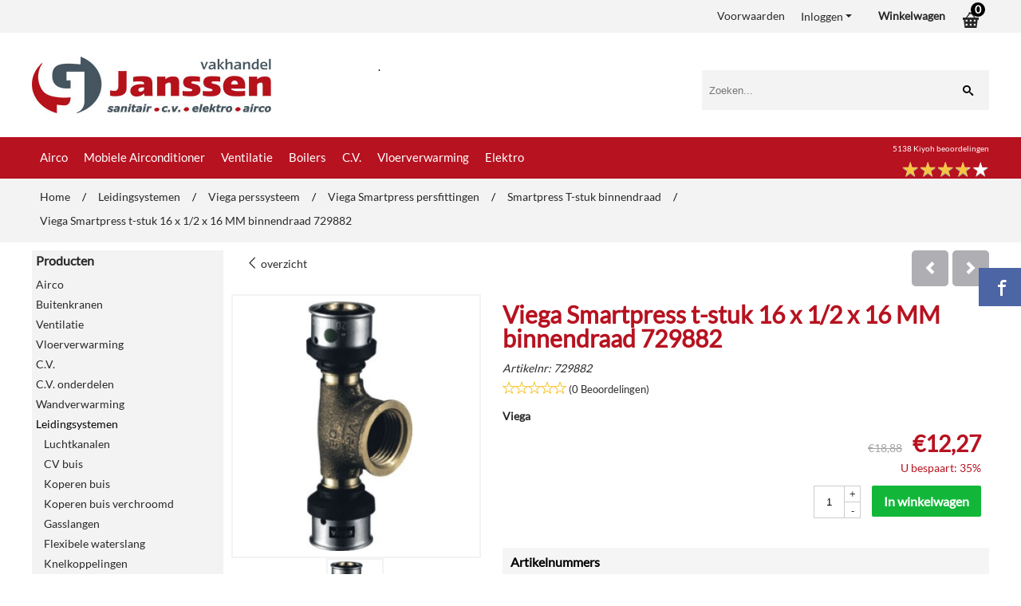

--- FILE ---
content_type: text/html; charset=UTF-8
request_url: https://www.vakhandeljanssen.nl/leidingsystemen/viega-perssysteem/viega-smartpress-persfittingen/smartpress-t-stuk-binnendraad/viega-smartpress-t-stuk-16-x-1-2-x-16-mm-binnendraad-729882
body_size: 40315
content:
<!DOCTYPE html> <html lang="nl" class="no-js"> <head> <meta http-equiv="content-type" content="text/html; charset=utf-8"/> <meta name="description" content="Viega Smartpress t-stuk 16 x 1/2 x 16 MM binnendraad 729882"/> <meta name="robots" content="index,follow"> <meta name="viewport" content="width=device-width, initial-scale=1, user-scalable=yes, maximum-scale=5" /> <meta name="google-site-verification" content="f4Qf38QrLSwbYdexIsotDdAqpsPdxV_t4UK58oE2sJs"/> <meta name="msvalidate.01" content="42D0EE0C21ACB1E56E62C142A8950B5C"/> <title>Viega Smartpress t-stuk 16 x 1/2 x 16 MM binnendraad 729882</title> <base href="https://www.vakhandeljanssen.nl/"/> <link rel="dns-prefetch" href="https://fonts.gstatic.com/"> <link rel="dns-prefetch" href="https://cdn.shoptrader.com/"> <link rel="dns-prefetch" href="https://connect.facebook.net/"> <link rel="prefetch" href="/images/fonts/lato_regular.ttf" fetchpriority="high"> <link rel="icon" href="https://www.vakhandeljanssen.nl/images/faviconimages/vakhandel-favicon.ico" type="image/x-icon"> <link rel="shortcut icon" type="image/x-icon" href="https://www.vakhandeljanssen.nl/images/faviconimages/vakhandel-favicon.ico"/> <link rel="canonical" href="https://www.vakhandeljanssen.nl/leidingsystemen/viega-perssysteem/viega-smartpress-persfittingen/smartpress-t-stuk-binnendraad/viega-smartpress-t-stuk-16-x-1-2-x-16-mm-binnendraad-729882"/> <script>
        window.translations = {
                        PRODUCT_CARD_ARIA_LABEL: 'Product: ',
            PRODUCT_PRIJS_ARIA_LABEL: 'Prijs: ',
                        SHOPPING_CART_BUTTON_ARIA_LABEL_1: 'Voeg ',
            SHOPPING_CART_BUTTON_ARIA_LABEL_2: ' toe aan winkelwagen',
            PRODUCT_PRIJS_KORTING_ARIA_LABEL_1: 'Van ',
            PRODUCT_PRIJS_KORTING_ARIA_LABEL_2: ' voor ',
                        SHOPPINGCART_ARIA_LIVE_QUANTITY_UPDATE_MESSAGE_BEGIN: 'Aantal van',
            SHOPPINGCART_ARIA_LIVE_QUANTITY_INCREASE_MESSAGE: 'is verhoogd naar',
            SHOPPINGCART_ARIA_LIVE_QUANTITY_DECREASE_MESSAGE: 'is verlaagd naar',
            SHOPPINGCART_ARIA_LIVE_DELETE_PRODUCT_MESSAGE: 'is verwijderd uit de winkelwagen.',
            SHOPPINGCART_ARIA_LIVE_QUANTITY_REFRESH_MESSAGE: 'is bijgewerkt naar'
        };
    </script> <style>
            @font-face{font-family:'Lato';font-style:normal;font-weight:400;size-adjust:100%;src:local('Lato'),local('Lato'),url(/images/fonts/lato_regular.ttf) format('truetype');font-display:swap}.wishlist_button{width:100%;height:15px}@media screen and (min-width:963px){div#column_left,div#column_right{position:relative;float:left;width:20%}div.wrapper.content div#content.col_left,div.wrapper.content div#content.col_right{position:relative;float:left;width:-moz-calc(80% - 10px);width:-webkit-calc(80% - 10px);width:calc(80% - 10px)}div.wrapper.content.col_left.col_right div#content{position:relative;float:left;margin-left:10px;margin-right:10px;width:-moz-calc(60% - 20px);width:-webkit-calc(60% - 20px);width:calc(60% - 20px)}}@media screen and (max-width:479px) and (min-width:120px){div.wrapper.content div.categories.mobile_products__cols--1,div.wrapper.content div.products_gallery_row.mobile_products__cols--1{margin:0 auto;margin-bottom:10px;width:-moz-calc(100% - 5px);width:-webkit-calc(100% - 5px);width:calc(100% - 5px)}div.wrapper.content div.categories.mobile_products__cols--2,div.wrapper.content div.products_gallery_row.mobile_products__cols--2{margin-right:10px;margin-bottom:10px;width:-moz-calc(50% - 13px);width:-webkit-calc(50% - 13px);width:calc(50% - 13px)}div.wrapper.content.productsHasBorder div.categories.mobile_products__cols--2,div.wrapper.content.productsHasBorder div.products_gallery_row.mobile_products__cols--2{margin-right:6px;margin-bottom:6px;width:-moz-calc(50% - 16px);width:-webkit-calc(50% - 16px);width:calc(50% - 16px)}}@media screen and (min-width:120px) and (max-width:479px){div.wrapper.content div.categories:nth-child(2n),div.wrapper.content div.products_gallery_row:nth-child(2n){margin-right:0}}@media screen and (min-width:120px) and (max-width:724px){div#content,div#menu,div.container{margin:0 auto;position:relative}}@media screen and (min-width:120px) and (max-width:724px){div#content{width:-moz-calc(100% - 20px);width:-webkit-calc(100% - 20px);width:calc(100% - 20px)}}@media screen and (min-width:725px) and (max-width:962px){div#content{position:relative;margin:0 auto;width:-moz-calc(100% - 20px);width:-webkit-calc(100% - 20px);width:calc(100% - 20px)}}div.categories,div.products_gallery_row,div.products_lijst_row{padding:4px;position:relative;float:left}div.categories_imagecontainer,div.products_gallery_row_imagecontainer,div.products_lijst_row_imagecontainer{position:relative;text-align:center}div.layover{position:absolute;top:0;left:0;right:0;margin:auto;text-align:center;z-index:5;height:100%;width:100%}.products_gallery_row_imagecontainer.vierkant,.categories_imagecontainer.vierkant,.vierkant div.layover{aspect-ratio:auto 1 / 1}.products_gallery_row_imagecontainer.langwerpig,.categories_imagecontainer.langwerpig,.langwerpig div.layover{aspect-ratio:auto 209 / 250}@media screen and (min-width:120px) and (max-width:724px){.productinfo_imagecontainer{--container__width:100}}@media screen and (min-width:280px) and (max-width:724px){.productinfo_imagecontainer{--container__width:260}}@media screen and (min-width:320px) and (max-width:724px){.productinfo_imagecontainer{--container__width:300}}@media screen and (min-width:360px) and (max-width:724px){.productinfo_imagecontainer{--container__width:340}}@media screen and (min-width:375px) and (max-width:724px){.productinfo_imagecontainer{--container__width:355}}@media screen and (min-width:390px) and (max-width:724px){.productinfo_imagecontainer{--container__width:370}}@media screen and (min-width:414px) and (max-width:724px){.productinfo_imagecontainer{--container__width:394}}@media screen and (min-width:428px) and (max-width:724px){.productinfo_imagecontainer{--container__width:408}}@media screen and (min-width:476px) and (max-width:724px){.productinfo_imagecontainer{--container__width:456}}@media screen and (min-width:725px){.productinfo_imagecontainer{aspect-ratio:1 / 1}}@media screen and (min-width:725px){.productinfo_imagecontainer.product-has-single-image.productimage-has-no-thumbnail{aspect-ratio:5 / 4}}
/*!*.productinfo_imagecontainer #owl-carousel-big.owl-loaded .owl-dots,*!*/
 @media screen and (max-width:724px){.productinfo_imagecontainer{--productinfo-owl-dots__height:40;--productinfo-owl-thumbnails__height:80;--productinfo-owl-dots-and-thumbnails__height:120}.productinfo_imagecontainer{--productinfo-product-image__width:var(--container__width);--productinfo-product-image__height:var(--container__width)}.productinfo_imagecontainer.langwerpig{--langwerpig-aspect-ratio:calc(250 / 209);--productinfo-product-image__height:calc(var(--container__width) * var(--langwerpig-aspect-ratio))}.productinfo_imagecontainer:not(.product-has-single-image):not(.productimage-has-no-thumbnail){aspect-ratio:var(--container__width) / calc(var(--productinfo-product-image__height) + var(--productinfo-owl-dots-and-thumbnails__height))}.productinfo_imagecontainer.product-has-single-image:not(.productimage-has-no-thumbnail){aspect-ratio:var(--container__width) / calc(var(--productinfo-product-image__height) + var(--productinfo-owl-thumbnails__height))}.productinfo_imagecontainer.product-has-single-image.productimage-has-no-thumbnail{aspect-ratio:var(--container__width) / var(--productinfo-product-image__height)}.productinfo_imagecontainer:not(.product-has-single-image) #owl-carousel-big{min-height:calc((var(--productinfo-product-image__height) + var(--productinfo-owl-dots__height)) * 1px)}.productinfo_imagecontainer.product-has-single-image #owl-carousel-big{min-height:calc(var(--productinfo-product-image__height) * 1px)}.productinfo_imagecontainer #owl-carousel-big .owl-dots,.productinfo_imagecontainer #owl-carousel-thumb{transition-delay:.2s;transition-duration:.1s;transition-property:opacity}.productinfo_imagecontainer:has(#owl-carousel-thumb:not(.owl-loaded)) .owl-dots,.productinfo_imagecontainer #owl-carousel-thumb:not(.owl-loaded){opacity:0}}.advanced-search-inner .configuration_tep_meta{margin-bottom:1rem}.lastViewedProduct_image{aspect-ratio:auto 5 / 6}.owl-thumb img{width:auto;height:auto}.lastViewedProduct_image img,.products_gallery_row_imagecontainer img,.categories_imagecontainer img,#mobile_menu_logo img,#preview img{width:auto;height:auto}#breadcrums span{display:inline-block;margin-bottom:5px}#breadcrums a{float:left}#breadcrums span.raquo,#breadcrums span.space{float:left;margin:0 5px}@media screen and (max-width:768px){#breadcrums.breadcrumbs_mobile_inline{width:100%;overflow:hidden}.breadcrumbs_mobile_inline{margin-bottom:16px}#breadcrums.breadcrumbs_mobile_inline .breadcrumbs-listing{display:flex;overflow-x:auto;white-space:nowrap;-webkit-overflow-scrolling:touch;-ms-overflow-style:none;scrollbar-height:none;scrollbar-width:none}#breadcrums.breadcrumbs_mobile_inline .breadcrumbs-listing::-webkit-scrollbar{display:none}}div#productinfo_previous_next{position:relative;margin-bottom:10px;text-align:right}div#productinfo_previous_next ul li{position:relative;display:block;float:right;margin:0 0 0 5px}div#productinfo_previous_next ul li.listing{position:relative;display:block;float:left;margin:4px 0 0 5px}div#productinfo_previous_next ul li.next a,div#productinfo_previous_next ul li.previous a{display:inline-block;padding:3px;-webkit-border-radius:5px;-moz-border-radius:5px;border-radius:5px}div#productinfo_previous_next ul li a span{display:inline-block;text-indent:-9999px}div.sortby{position:relative;padding:10px 0;height:25px;line-height:25px}div.products_display_count{position:relative;float:left}div.product-listing-sorting{position:relative;float:right}div.product-listing-sorting input.submit-btn{display:none}@media screen and (min-width:120px) and (max-width:724px){div.sortby{height:auto}div.halfwidth,div.products_display_count{position:relative;float:left}div.product-listing-sorting{position:relative;float:right}div.product-listing-sorting select{width:100px}div#productinfo_left,div#productinfo_right,productinfo_left_and_right{position:relative;float:none;width:100%}}@media screen and (min-width:1200px){div.wrapper.bigScreen div#productinfo_left{position:relative;float:left;width:46%}div.wrapper.bigScreen div#productinfo_right{position:relative;float:right;margin-left:4%;width:48%}div.wrapper.no_col div#PRODUCT_INFO_PRICE_BOX div#productinfo_price_box_left{position:relative;float:left;width:50%}div.wrapper.no_col div#PRODUCT_INFO_PRICE_BOX div#productinfo_price_buttons_right{position:relative;float:right;width:100%}div.wrapper.no_col div#PRODUCT_INFO_PRICE_BOX div#productinfo_price_box_right{position:relative;float:right;width:50%}}.products_gallery_row_imagecontainer,.categories_imagecontainer,div.layover{width:-moz-available;width:-webkit-fill-available}.div_product_counter.products_gallery_row{display:flex;flex-direction:column;flex-wrap:wrap}.products_gallery_row_name{flex:1 1 auto;width:100%}.page_placeholder_layover,#wishlist_popup,#mobile_menu_container,#quickview_overlay,#quickview_holder,.floating_basket_wrapper,.mobile_menu_search_bar{display:none}.mobile_menu_open{display:block!important}div.clear{clear:both}.box-disabled{display:none}div.wrapper.full{width:100%}div#footer,div#header,div#menu,div#menu_top,div#menu_top_standaard{position:relative;margin:0 auto}*,a img{border:0}article,aside,code,details,figcaption,figure,footer,header,hgroup,menu,nav,pre,section{display:block}a img,img{max-width:100%}#mobile_menu_container.contains_submenu #mobile_menu.mobile_menu_open #cols_mobile #categories{display:flex;flex-direction:column;justify-content:space-between;min-height:calc(100vh - 70px)}.sub-menu-mobile{margin:0 .5rem}.sub-menu-mobile__top-menu-content{background-color:rgb(0 0 0 / .05);margin-top:2rem;margin-bottom:8px}.sub-menu-mobile__top-menu-content .top_menu li[class*="item"]{display:block;padding:0 10px;height:50px;line-height:50px;color:#333;cursor:pointer}.sub-menu-mobile__top-menu-content .top_menu li[class*="item"]{display:block;padding:0 10px;height:50px;line-height:50px;color:#333;cursor:pointer}.sub-menu-mobile__top-menu-content .top_menu li[class*="item"]:not(:last-of-type){border-bottom:1px solid rgb(0 0 0 / .075)}.sub-menu-mobile__social-media-items .menu-top-content__social-media-items{font-size:1.5em}.sub-menu-mobile__social-media-items .menu-top-content__social-media-items a:not(:first-of-type){margin-left:.5rem}.menu_top_content img,.header_bottom img,#owl-carousel-homepage img,.bottom_footer img,.box_content img,#PRODUCT_INFO_DESCRIPTION_BOX img,.price_box img,#blog img,.changetable img{height:auto}*{padding:0;margin:0}a,a i[class^=icon-]{text-decoration:none}input.general_input_field{padding:0 5px;border:1px solid #d9d9d9;-webkit-border-radius:5px;-moz-border-radius:5px;border-radius:5px;height:25px}div.account-icon,div.menu-icon,div.search-icon,div.shopping-icon{top:4px;height:40px;line-height:40px;font-size:24px;text-align:center;position:relative;cursor:pointer}@media screen and (min-width:120px) and (max-width:962px){div.wrapper.full.fixed.menu_top,div.wrapper.header,div.wrapper.header_bottom{position:relative!important}div.wrapper{position:relative;float:none;width:100%}div#menu ul.parent,div.wrapper.menu_top{display:none}div.menu-icon,div.search-icon,div.shopping-icon{display:block}div#column_left,div#column_right,div.wrapper:not(.menu) div.hide_searchbox{display:none}div#menu{height:50px;position:relative;margin:0 auto;width:100%}div.searchbox,div.searchbox input.searchInput{box-shadow:none!important;float:left!important;height:40px!important;position:relative!important}div.searchbox{background:#fff0!important;border:0!important;border-radius:0!important;left:0!important;margin:0 0 0 10px!important;padding:0!important;right:0!important;top:5px!important;width:calc(100% - 166px)!important}div.searchbox input.searchInput{border-radius:0;padding:0 5px!important;width:calc(100% - 53px)!important}div.searchbox button.searchSubmit,div.searchbox span.searchSubmit{border:0!important;box-shadow:none!important;height:40px!important;width:40px!important}div.searchbox span.searchSubmit{background:#fff;color:#000;cursor:pointer!important;display:inline-block!important;padding:0!important;position:relative!important;text-align:center!important}div.searchbox button.searchSubmit{background:#fff0;border-radius:0;font-size:18px;left:0!important;margin:0!important;position:absolute!important;top:2px!important}div#menu>.searchbox{display:none!important}div#shoppingcart div.form_section{width:100%}div.menu-icon{margin-left:20px;float:left}div.account-icon,div.search-icon,div.shopping-icon{margin-right:5px;margin-left:5px;float:right;width:30px}div.menu-icon span.icon-menu7{position:relative}div.menu-icon span.text-menu7{bottom:3px;font-size:12px;height:10px;left:0;line-height:10px;position:absolute;width:40px}}@media screen and (min-width:963px){div#mobile_menu,div.header_mobile_logo,div.search-icon{display:none}}@media screen and (min-width:1200px){div#mobile_menu_logo,div.account-icon,div.menu-icon,div.search-icon,div.shopping-icon{display:none}div.container{position:relative;margin:0 auto;padding-top:10px;padding-bottom:10px}div.wrapper.wideScreen div#footer,div.wrapper.wideScreen div#header,div.wrapper.wideScreen div#menu_top,div.wrapper:not(.full).wideScreen{position:relative;margin:0 auto;width:1200px}div.wrapper.bigScreen div#footer,div.wrapper.bigScreen div#header,div.wrapper.bigScreen div#menu_top,div.wrapper:not(.full).bigScreen,div.wrapper.bigScreen div#menu_full div#menu{position:relative;margin:0 auto;width:98%}div.wrapper.smallScreen div#footer,div.wrapper.smallScreen div#header,div.wrapper.smallScreen div#menu_top,div.wrapper:not(.full).smallScreen{position:relative;margin:0 auto;width:963px}div.wrapper.smallScreen.menuHasBorder.menu div#menu,div.wrapper.smallScreen.menuHasBorder.menu div#menu div.dropdown_menu_horizontaal,div.wrapper.smallScreen.menuHasBorder.menu div#menu>ul>li:hover>div.dropdown_menu_horizontaal{width:961px}div.wrapper.smallScreen.menu div#menu,div.wrapper.smallScreen.menu div#menu div.dropdown_menu_horizontaal,div.wrapper.smallScreen.menu div#menu>ul>li:hover>div.dropdown_menu_horizontaal{width:963px}div.wrapper.wideScreen.menuHasBorder.menu div#menu,div.wrapper.wideScreen.menuHasBorder.menu div#menu div.dropdown_menu_horizontaal,div.wrapper.wideScreen.menuHasBorder.menu div#menu>ul>li:hover>div.dropdown_menu_horizontaal{width:1198px}div.wrapper.wideScreen.menu div#menu,div.wrapper.wideScreen.menu div#menu div.dropdown_menu_horizontaal,div.wrapper.wideScreen.menu div#menu>ul>li:hover>div.dropdown_menu_horizontaal{width:1200px}div#menu ul.parent{display:block}div.wrapper.content.no_col.same_background div.container{padding-left:0;padding-right:0}div.wrapper.content.no_col div.container{padding-left:10px;padding-right:10px}div.wrapper.content.no_col div#content{position:relative;width:100%}div.searchbox{margin-top:13px;width:160px}div.searchbox input.searchInput{width:120px}div.contentBlock,div.w25,div.w33,div.w50,div.w66,div.w75{float:left}div.w25{width:-moz-calc(25% - 7.5px);width:-webkit-calc(25% - 7.5px);width:calc(25% - 7.5px)}div.w33{width:-moz-calc(33.33% - 6.66px);width:-webkit-calc(33.33% - 6.66px);width:calc(33.33% - 6.66px)}div.w50{width:-moz-calc(50% - 5px);width:-webkit-calc(50% - 5px);width:calc(50% - 5px)}div.w66{width:-moz-calc(66.66% - 3.33px);width:-webkit-calc(66.66% - 3.33px);width:calc(66.66% - 3.33px)}div.w75{width:-moz-calc(75% - 2.5px);width:-webkit-calc(75% - 2.5px);width:calc(75% - 2.5px)}div.w100{float:none;width:-moz-calc(100%);width:-webkit-calc(100%);width:calc(100%);margin-right:0}}@media screen and (min-width:1367px){div.wrapper.bigScreen div#footer,div.wrapper.bigScreen div#header,div.wrapper.bigScreen div#menu_top,div.wrapper:not(.full).bigScreen,div.wrapper.bigScreen div#menu_full div#menu{position:relative;margin:0 auto;width:80%}}div.wrapper.full.fixed.menu_top{position:fixed;top:0;left:0;height:40px;width:100%}div#menu_top,div#menu_top>ul,div#menu_top>ul>li{position:relative}div.wrapper.menu_top{z-index:7779}div.wrapper.menu{z-index:1000}div#menu_top_content{position:relative;float:left;height:40px;line-height:40px}div#menu_top{height:40px}div#menu_top>ul{float:right}div#inner_menu ul li,div#menu_top>ul>li,div.languages_controller ul li{float:left;list-style:none}div#menu_top ul li{padding:0 10px}div#menu_top ul li.login-button{padding:0 20px 0 10px}div#menu_top ul li.login-button>a>i{right:5px}div#menu_top>ul,div.languages_controller ul{line-height:40px}div#menu_top li#logged-in-bar>span.logout{margin-left:10px}body.logged-in ul.top_menu>li>a[href$="create_account.php"]{display:none}.clearfix:after,div#menu_top:after,div.configuration_tep_meta:after,div.menu_top:after,div.tep_meta_continue:after,div.tep_meta_general:after{content:".";display:block;height:0;clear:both;visibility:hidden}div#loggedin-bar,div#login-bar,div.ac_results{-moz-border-radius-bottomright:5px;-moz-border-radius-bottomleft:5px}div#loggedin-bar,div.ac_results{-webkit-border-bottom-right-radius:5px;-webkit-border-bottom-left-radius:5px;border-bottom-right-radius:5px;border-bottom-left-radius:5px}div#mobile_menu_logo{width:calc(100% - 200px);position:relative;float:right;text-align:center;height:50px}div#mobile_menu_logo img{height:42px;margin:2px 0}div.wrapper.header img,div.wrapper.header_bottom img{max-width:100%;vertical-align:top}div.header_mobile_logo{position:relative;margin:0 auto;padding-top:10px;text-align:center}div.searchbox{position:relative;float:right;height:33px;width:160px;font-size:16px;line-height:18px;color:#000}div.searchbox input.searchInput{position:relative;float:left;height:25px;border:0;-webkit-border-radius:0;-moz-border-radius:0;border-radius:0;color:#000}div.searchbox input.searchInput:-webkit-input-placeholder{color:#000;opacity:1}div.searchbox input.searchInput:-moz-placeholder{color:#000;opacity:1}div.searchbox input.searchInput:-ms-input-placeholder{color:#000;opacity:1}div.searchbox span.searchSubmit{background:#fff;display:inline-block;position:relative;text-align:center;font-size:16px;height:25px;color:#000}div.searchbox button.searchSubmit{border:0;background:0 0;border-radius:0;height:25px;width:25px}div.basket_wrapper{display:block;position:relative;margin-top:5px;margin-left:5px;height:30px;float:right;z-index:7780;-webkit-border-radius:5px;-moz-border-radius:5px;border-radius:5px}div.basket_wrapper .loading{height:100px}div.basket_wrapper:hover{-webkit-border-radius:5px;-webkit-border-bottom-right-radius:0;-webkit-border-bottom-left-radius:0;-moz-border-radius:5px;-moz-border-radius-bottomright:0;-moz-border-radius-bottomleft:0;border-radius:5px 5px 0 0}div.basket_wrapper:hover div.floating_basket_wrapper{position:absolute;display:block;top:30px;right:0;width:375px;-webkit-border-radius:5px;-webkit-border-top-right-radius:0;-moz-border-radius:5px;-moz-border-radius-topright:0;border-radius:5px 0 5px 5px}div.cart_content span.icon{position:absolute;top:5px;right:8px;font-size:20px}div.cart_content span.quantity{position:absolute;top:3px;right:0;line-height:18px;padding:0 5px;height:18px;text-align:center;-webkit-border-radius:10px;-moz-border-radius:10px;border-radius:10px}div.cart_content span.no-icon.quantity{top:6px}div.load_cart_content{position:relative;display:block;float:right;height:15px;right:6px;width:15px;top:7px;background:url(../cart_content_loader.gif) no-repeat!important}div.cart_content{position:relative;margin:0 5px;line-height:30px;height:30px;float:right;font-weight:700;background-repeat:repeat-x}div.cart_content span.shopping_cart_text{position:relative;margin-left:5px;margin-right:50px}.home_page_listing{display:flex;-webkit-flex-wrap:wrap;flex-wrap:wrap}.product_info_manuals{margin:0 0 10px 0}body{background:#achtergrond;background-image:url(../../images/backgroundimages/shutterstock_121380613.jpg);background-position:center center;background-repeat:repeat;background-attachment:scroll}body,span.text,.item_level_1{font-family:Lato;font-size:14px;line-height:20px}div.wrapper.smallScreen.header,div.wrapper.wideScreen.header,div.wrapper.bigScreen.header{background:#fff}div.wrapper.header_bottom,div.wrapper.content{background:#FFF;color:#292929}a{color:#292929}div.wrapper.menu_top{background:#f3f3f3;color:#292929}div#menu_top ul li a{color:#292929}div#menu_top ul li:hover a{color:#858585}li.login-button.clicked a{color:#858585!important}div#loggedin-bar a,div#login-bar a{color:#292929!important}div#loggedin-bar,div#login-bar{background:#f3f3f3!important}div.lastViewedProduct_box_container h3,div#filterContainer div.filter-header,#leeftijdcontrole h1,#leeftijdcontrole h2,#content h1,#content h2,#content h3,#content h4,#content h5,#content h6,.box_top,.box_product_name h2,.lastViewedProduct h2,span.content-header{font-family:Lato;font-size:16px}.item_level_0{font-family:Lato;font-size:15px}div#menu_full{background:#B71220}@media screen and (min-width:963px){div#menu>ul{width:801px}}@media screen and (min-width:1200px){div#menu>ul{width:1038px}}div#menu{background:#B71220}div.searchbox_mobile span,div#menu_mobile ul li a,div#menu ul li a{color:#fff}@media screen and (min-width:120px) and (max-width:962px){div#menu,div#menu a{background:#B71220;color:#fff}}div#menu ul li.active,div#menu ul li.iehover{background:#fff}div#menu ul li.active a,div#menu ul li.iehover a{color:#B71220;background:#fff}div#menu ul li.iehover ul li:hover>a{background:#B71220;color:#fff}.item_level_1{background:#B71220}.item_level_2{background:#B71220}.item_level_3{background:#B71220}.item_level_4{background:#B71220}.item_level_5{background:#B71220}.item_level_6{background:#B71220}.item_level_7{background:#B71220}@media screen and (min-width:725px) and (max-width:962px){div.wrapper.overview_products_col_3.content div.categories,div.wrapper.overview_products_col_3.content div.products_gallery_row{position:relative;margin-right:10px;margin-bottom:10px;width:-moz-calc(33% - 15.5px);width:-webkit-calc(33% - 15.5px);width:calc(33% - 15.5px)}div.wrapper.overview_products_col_3.content.productsHasBorder div.categories,div.wrapper.overview_products_col_3.content.productsHasBorder div.products_gallery_row{position:relative;margin-right:12px;margin-bottom:12px;width:-moz-calc(33% - 16px);width:-webkit-calc(33% - 16px);width:calc(33% - 16px)}div.wrapper.overview_products_col_3.content.productsHasBorder div.categories:nth-child(3n),div.wrapper.overview_products_col_3.content.productsHasBorder div.products_gallery_row:nth-child(3n),div.wrapper.overview_products_col_3 div.categories:nth-child(3n),div.wrapper.overview_products_col_3 div.products_gallery_row:nth-child(3n){float:right;margin-right:0}}@media screen and (min-width:963px) and (max-width:1199px){div.wrapper.overview_products_col_3.no_col div.categories,div.wrapper.overview_products_col_3.no_col div.products_gallery_row{position:relative;margin-right:16px;margin-bottom:16px;width:-moz-calc(33% - 15.5px);width:-webkit-calc(33% - 15.5px);width:calc(33% - 15.5px)}div.wrapper.overview_products_col_3.productsHasBorder.no_col div.categories,div.wrapper.overview_products_col_3.productsHasBorder.no_col div.products_gallery_row{position:relative;margin-right:13px;margin-bottom:13px;width:-moz-calc(33% - 16px);width:-webkit-calc(33% - 16px);width:calc(33% - 16px)}div.wrapper.overview_products_col_3.productsHasBorder.no_col div.categories:nth-child(3n),div.wrapper.overview_products_col_3.productsHasBorder.no_col div.products_gallery_row:nth-child(3n),div.wrapper.overview_products_col_3.no_col div.categories:nth-child(3n),div.wrapper.overview_products_col_3.no_col div.products_gallery_row:nth-child(3n){float:right;margin-right:0}div.wrapper.overview_products_col_3.col_right:not(.col_left) div.categories,div.wrapper.overview_products_col_3.col_left:not(.col_right) div.categories,div.wrapper.overview_products_col_3.col_right:not(.col_left) div.products_gallery_row,div.wrapper.overview_products_col_3.col_left:not(.col_right) div.products_gallery_row{position:relative;margin-right:15.5px;margin-bottom:15.5px;width:-moz-calc(33% - 16px);width:-webkit-calc(33% - 16px);width:calc(33% - 16px)}div.wrapper.overview_products_col_3.productsHasBorder.col_right:not(.col_left) div.categories,div.wrapper.overview_products_col_3.productsHasBorder.col_left:not(.col_right) div.categories,div.wrapper.overview_products_col_3.productsHasBorder.col_right:not(.col_left) div.products_gallery_row,div.wrapper.overview_products_col_3.productsHasBorder.col_left:not(.col_right) div.products_gallery_row{position:relative;margin-right:12.5px;margin-bottom:12.5px;width:-moz-calc(33% - 16px);width:-webkit-calc(33% - 16px);width:calc(33% - 16px)}div.wrapper.overview_products_col_3.col_right:not(.col_left) div.categories:nth-child(3n),div.wrapper.overview_products_col_3.col_right:not(.col_left) div.products_gallery_row:nth-child(3n),div.wrapper.overview_products_col_3.col_left:not(.col_right) div.categories:nth-child(3n),div.wrapper.overview_products_col_3.col_left:not(.col_right) div.products_gallery_row:nth-child(3n){float:right;margin-right:0}}@media screen and (min-width:1199px){div.wrapper.bigScreen.overview_products_col_3.no_col div.categories,div.wrapper.bigScreen.overview_products_col_3.no_col div.products_gallery_row{position:relative;margin-right:17px;margin-bottom:17px;width:-moz-calc(33% - 15.5px);width:-webkit-calc(33% - 15.5px);width:calc(33% - 15.5px)}div.wrapper.bigScreen.overview_products_col_3.productsHasBorder.no_col div.categories,div.wrapper.bigScreen.overview_products_col_3.productsHasBorder.no_col div.products_gallery_row{position:relative;margin-right:15px;margin-bottom:15px;width:-moz-calc(33% - 16px);width:-webkit-calc(33% - 16px);width:calc(33% - 16px)}div.wrapper.wideScreen.overview_products_col_3.no_col div.categories,div.wrapper.wideScreen.overview_products_col_3.no_col div.products_gallery_row{position:relative;margin-right:17px;margin-bottom:17px;width:-moz-calc(33% - 15.5px);width:-webkit-calc(33% - 15.5px);width:calc(33% - 15.5px)}div.wrapper.wideScreen.overview_products_col_3.productsHasBorder.no_col div.categories,div.wrapper.wideScreen.overview_products_col_3.productsHasBorder.no_col div.products_gallery_row{position:relative;margin-right:15px;margin-bottom:15px;width:-moz-calc(33% - 16px);width:-webkit-calc(33% - 16px);width:calc(33% - 16px)}div.wrapper.smallScreen.overview_products_col_3.no_col div.categories,div.wrapper.smallScreen.overview_products_col_3.no_col div.products_gallery_row{position:relative;margin-right:16px;margin-bottom:16px;width:-moz-calc(33% - 15.5px);width:-webkit-calc(33% - 15.5px);width:calc(33% - 15.5px)}div.wrapper.smallScreen.overview_products_col_3.productsHasBorder.no_col div.categories,div.wrapper.smallScreen.overview_products_col_3.productsHasBorder.no_col div.products_gallery_row{position:relative;margin-right:13px;margin-bottom:13px;width:-moz-calc(33% - 16px);width:-webkit-calc(33% - 16px);width:calc(33% - 16px)}div.wrapper.overview_products_col_3.productsHasBorder.no_col div.categories:nth-child(3n),div.wrapper.overview_products_col_3.productsHasBorder.no_col div.products_gallery_row:nth-child(3n),div.wrapper.overview_products_col_3.no_col div.categories:nth-child(3n),div.wrapper.overview_products_col_3.no_col div.products_gallery_row:nth-child(3n){float:right;margin-right:0}div.wrapper.bigScreen.overview_products_col_3.col_right:not(.col_left) div.categories,div.wrapper.bigScreen.overview_products_col_3.col_left:not(.col_right) div.categories,div.wrapper.bigScreen.overview_products_col_3.col_right:not(.col_left) div.products_gallery_row,div.wrapper.bigScreen.overview_products_col_3.col_left:not(.col_right) div.products_gallery_row{position:relative;margin-right:16.5px;margin-bottom:16.5px;width:-moz-calc(33% - 16px);width:-webkit-calc(33% - 16px);width:calc(33% - 16px)}div.wrapper.bigScreen.overview_products_col_3.productsHasBorder.col_right:not(.col_left) div.categories,div.wrapper.bigScreen.overview_products_col_3.productsHasBorder.col_left:not(.col_right) div.categories,div.wrapper.bigScreen.overview_products_col_3.productsHasBorder.col_right:not(.col_left) div.products_gallery_row,div.wrapper.bigScreen.overview_products_col_3.productsHasBorder.col_left:not(.col_right) div.products_gallery_row{position:relative;margin-right:13.5px;margin-bottom:13.5px;width:-moz-calc(33% - 16px);width:-webkit-calc(33% - 16px);width:calc(33% - 16px)}div.wrapper.wideScreen.overview_products_col_3.col_right:not(.col_left) div.categories,div.wrapper.wideScreen.overview_products_col_3.col_left:not(.col_right) div.categories,div.wrapper.wideScreen.overview_products_col_3.col_right:not(.col_left) div.products_gallery_row,div.wrapper.wideScreen.overview_products_col_3.col_left:not(.col_right) div.products_gallery_row{position:relative;margin-right:16.5px;margin-bottom:16.5px;width:-moz-calc(33% - 16px);width:-webkit-calc(33% - 16px);width:calc(33% - 16px)}div.wrapper.wideScreen.overview_products_col_3.productsHasBorder.col_right:not(.col_left) div.categories,div.wrapper.wideScreen.overview_products_col_3.productsHasBorder.col_left:not(.col_right) div.categories,div.wrapper.wideScreen.overview_products_col_3.productsHasBorder.col_right:not(.col_left) div.products_gallery_row,div.wrapper.wideScreen.overview_products_col_3.productsHasBorder.col_left:not(.col_right) div.products_gallery_row{position:relative;margin-right:13.5px;margin-bottom:13.5px;width:-moz-calc(33% - 16px);width:-webkit-calc(33% - 16px);width:calc(33% - 16px)}div.wrapper.smallScreen.overview_products_col_3.col_right:not(.col_left) div.categories,div.wrapper.smallScreen.overview_products_col_3.col_left:not(.col_right) div.categories,div.wrapper.smallScreen.overview_products_col_3.col_right:not(.col_left) div.products_gallery_row,div.wrapper.smallScreen.overview_products_col_3.col_left:not(.col_right) div.products_gallery_row{position:relative;margin-right:16.5px;margin-bottom:16.5px;width:-moz-calc(33% - 16px);width:-webkit-calc(33% - 16px);width:calc(33% - 16px)}div.wrapper.smallScreen.overview_products_col_3.productsHasBorder.col_right:not(.col_left) div.categories,div.wrapper.smallScreen.overview_products_col_3.productsHasBorder.col_left:not(.col_right) div.categories,div.wrapper.smallScreen.overview_products_col_3.productsHasBorder.col_right:not(.col_left) div.products_gallery_row,div.wrapper.smallScreen.overview_products_col_3.productsHasBorder.col_left:not(.col_right) div.products_gallery_row{position:relative;margin-right:12.5px;margin-bottom:12.5px;width:-moz-calc(33% - 16px);width:-webkit-calc(33% - 16px);width:calc(33% - 16px)}div.wrapper.bigScreen.overview_products_col_3.col_right:not(.col_left) div.categories:nth-child(3n),div.wrapper.bigScreen.overview_products_col_3.col_right:not(.col_left) div.products_gallery_row:nth-child(3n),div.wrapper.bigScreen.overview_products_col_3.col_left:not(.col_right) div.categories:nth-child(3n),div.wrapper.bigScreen.overview_products_col_3.col_left:not(.col_right) div.products_gallery_row:nth-child(3n),div.wrapper.wideScreen.overview_products_col_3.col_right:not(.col_left) div.categories:nth-child(3n),div.wrapper.wideScreen.overview_products_col_3.col_right:not(.col_left) div.products_gallery_row:nth-child(3n),div.wrapper.wideScreen.overview_products_col_3.col_left:not(.col_right) div.categories:nth-child(3n),div.wrapper.wideScreen.overview_products_col_3.col_left:not(.col_right) div.products_gallery_row:nth-child(3n),div.wrapper.smallScreen.overview_products_col_3.col_right:not(.col_left) div.categories:nth-child(3n),div.wrapper.smallScreen.overview_products_col_3.col_right:not(.col_left) div.products_gallery_row:nth-child(3n),div.wrapper.smallScreen.overview_products_col_3.col_left:not(.col_right) div.categories:nth-child(3n),div.wrapper.smallScreen.overview_products_col_3.col_left:not(.col_right) div.products_gallery_row:nth-child(3n){float:right;margin-right:0}}#owl-carousel-homepage .owl-dots .owl-dot.active span,#owl-carousel-homepage .owl-dots .owl-dot:hover span{background:#e33d36!important}div#slider-homepage{max-height:350px}.sf-menu li,div#menu,div#menu ul li,div#menu ul li.item_level_0{position:relative}div#menu ul li{float:left;list-style:none}div#menu ul li.item_level_0{height:50px;line-height:50px}div#menu ul li.item_level_0 a{display:block;padding:0 10px}div#menu ul li.item_level_0 ul ul{margin-left:0}div#menu ul li.item_level_0 ul li{position:relative;height:36px;line-height:36px;float:left;list-style:none;text-align:left;width:250px}div#menu ul li.item_level_0 ul li a{text-transform:none}div#menu li.item_level_0 ul li ul li{width:250px}.sf-menu,.sf-menu *{margin:0;padding:0;list-style:none}.sf-menu ul{position:absolute;display:none;top:100%;left:0;z-index:29}div#menu ul li{z-index:unset!important}.sf-menu a,.sf-menu li.sfHover>ul,.sf-menu li:hover>ul{display:block}div.wrapper.menuHasBorder .sf-menu ul{margin-left:-1px}.sf-menu>li{float:left}.sf-menu a{position:relative}.sf-menu ul ul{top:0;margin-top:-1px;left:250px}div#menu ul li{z-index:100}
        </style> <link rel="stylesheet" href="/themes/4000/css/abstracts/_print.css" media="print" crossorigin> <link rel="stylesheet" href="/images/css/stApp.css?v=128.29381852955464205292" crossorigin><meta name="twitter:card" content="summary" /> <meta name="twitter:title" content="Viega Smartpress t-stuk 16 x 1/2 x 16 MM binnendraad 729882" /> <meta name="twitter:description" content="Viega Smartpress t-stuk 16 x 1/2 x 16 MM binnendraad 729882" /> <meta name="twitter:image" content="https://www.vakhandeljanssen.nl/images/productimages/big/Viega-Smartpress-T-stuk-binnendraad.jpg" /> <meta name="twitter:url" content="https://www.vakhandeljanssen.nl/leidingsystemen/viega-perssysteem/viega-smartpress-persfittingen/smartpress-t-stuk-binnendraad/viega-smartpress-t-stuk-16-x-1-2-x-16-mm-binnendraad-729882" /> <script type="application/ld+json">{
    "@context": "http://schema.org",
    "@type": "Product",
    "name": "Viega Smartpress t-stuk 16 x 1/2 x 16 MM binnendraad 729882",
    "mpn": "4015211729882",
    "sku": "729882",
    "image": "https://www.vakhandeljanssen.nl/images/productimages/big/Viega-Smartpress-T-stuk-binnendraad.jpg",
    "description": "\r\n\t\r\n\t\t\r\n\t\t\tSoort\r\n\t\t\tViega perskoppeling\r\n\t\t\r\n\t\t\r\n\t\t\tType\r\n\t\t\tSmartpress\r\n\t\t\r\n\t\t\r\n\t\t\tUitvoering\r\n\t\t\tT-stuk binnendraad\r\n\t\t\r\n\t\t\r\n\t\t\tMateriaal\r\n\t\t\tPPSU / Kunststof (RVS)\r\n\t\t\r\n\t\t\r\n\t\t\tVorm\r\n\t\t\tT-stuk\r\n\t\t\r\n\t\t\r\n\t\t\tNominale diameter aansluiting 1\u00a0\r\n\t\t\t16 MM\r\n\t\t\r\n\t\t\r\n\t\t\tNominale diameter aansluting\u00a0 2\u00a0\u00a0\u00a0\u00a0\r\n\t\t\t1/2 MM binnendraad\r\n\t\t\r\n\t\t\r\n\t\t\tNominale diameter aansluiting 3\u00a0\r\n\t\t\t16 MM\r\n\t\t\r\n\t\t\r\n\t\t\tKIWA keur\r\n\t\t\tJa\r\n\t\t\r\n\t\t\r\n\t\t\tGastec QA\r\n\t\t\tAlleen bij de maten 20, 25, 32MM\r\n\t\t\r\n\t\t\r\n\t\t\tPerscontour\r\n\t\t\tContourcode V\r\n\t\t\r\n\t\t\r\n\t\t\tArtikelnummer Viega\r\n\t\t\t729882\r\n\t\t\r\n\t\r\n\r\n\r\n\r\n\r\nViega Smartpress leidingsysteem\r\n\r\nVoor drinkwater-, verwarmings-\u00a0en gasinstallaties\r\n\r\nViega Smartpress is een kunststof leidingsysteem dat geoptimaliseerd is voor drukverliezen en dat geschikt is voor drinkwater-, verwarmings- en gasinstallaties. Met afmetingen van\u00a016 tot en met 63\u00a0is het niet alleen geschikt voor de klassieke etage-installatie maar ook voor gebruik in stijg- en verdeelleidingen.\r\n\r\nMet een fitting die gelijktijdig geschikt is voor gebruik in drinkwater-, verwarmings- en gasinstallaties.\r\n\r\nVeiligheid heeft bij gasinstallaties de hoogste prioriteit. Bij Viega Smartpress zet Viega daarom in op compromiloze kwaliteit en biedt een fitting die gelijktijdig geschikt is voor gebruik in drinkwater-, verwarmings- en gasinstallaties. En dat betrouwbaar, snel en efficient in de maten van 20 tot en met 32MM.",
    "offers": {
        "@type": "Offer",
        "price": "12.27",
        "priceCurrency": "EUR",
        "url": "https://www.vakhandeljanssen.nl/leidingsystemen/viega-perssysteem/viega-smartpress-persfittingen/smartpress-t-stuk-binnendraad/viega-smartpress-t-stuk-16-x-1-2-x-16-mm-binnendraad-729882",
        "availability": "https://schema.org/InStock"
    },
    "brand": {
        "@type": "Brand",
        "name": "Viega"
    }
}</script>
</head> <body id="st_product" class="leidingsystemen viega-perssysteem viega-smartpress-persfittingen smartpress-t-stuk-binnendraad viega-smartpress-t-stuk-16-x-1-2-x-16-mm-binnendraad-729882 not-logged-in"> <a name="body-top"></a> <div class="page_placeholder_layover" id="page_placeholder_layover"> <img src="opc_loader.png" class="opc_loader" alt="opc_loader"/> </div> <div class="opc_melding small"></div><div class="wrapper wideScreen full menu_top"> <div id="menu_top"> <div class="basket_wrapper"> <div class="cart_content"> <a style="position:absolute;inset:0;" href="https://www.vakhandeljanssen.nl/shopping_cart.php"></a> <span class="shopping_cart_text"><a href="https://www.vakhandeljanssen.nl/shopping_cart.php">Winkelwagen</a></span> <a href="https://www.vakhandeljanssen.nl/shopping_cart.php"><span class="icon icon-basket"></span></a> <a href="https://www.vakhandeljanssen.nl/shopping_cart.php"><span class="quantity" data-bind="text: cartCount"></span></a> </div> <div class="floating_basket_wrapper"> <a class="close_basket_content"></a> <div class="basket_content"> <table data-bind="visible: cartTable().length > 0"> <tbody data-bind="foreach: cartTable"> <tr> <td class="product_image_cell"> <div class="product_image"> <img data-bind="attr: { src: image() }, visible: image_is_base_64() == 0"> <img data-bind="attr: { src: 'data:' + image_mime_type() + ';base64, ' + image() }, visible: image_is_base_64() == 1"> </div> </td> <td class="product_name_cell"> <span data-bind="text: quantity"></span> x <a data-bind="attr: { href: url }, text: name"></a> <span data-bind="foreach: attributes, visible: attributes().length > 0"> <small><i>-&nbsp;<span data-bind="html: option_name() + ' ' + value_name()"></span></i></small><br> </span> <p data-bind="html: $root.currencyFormat.symbolLeft + stAppTools.number_format(parseFloat(total_price()) * parseFloat($root.currencyFormat.value), $root.currencyFormat.decimalPlaces, $root.currencyFormat.decimalPoint, $root.currencyFormat.thousandsPoint) + $root.currencyFormat.symbolRight"></p> </td> <td class="product_price_cell" data-bind="click: $parent.removeProduct"> <i class="icon-bin"></i> </td> </tr> </tbody> </table> <span class="shopping-cart-empty" data-bind="visible: cartTable().length == 0">
            Uw winkelwagen is leeg
        </span> </div> <div class="clear"></div> <div class="floating_basket_total clearfix newDivClass3"> <span class="floating_basket_total" data-bind="html: cartValue"></span> <a href="https://www.vakhandeljanssen.nl/shopping_cart.php" class="configuration_btn configuration_button button configuration_button_submit" data-bind="visible: cartTable().length != 0"> <span class="button">
                Afrekenen
            </span> <i class="icon-arrow-right2 align-right"></i> </a> </div> </div> </div> <ul class="login-box"> <li class="login-button"><a href="https://www.vakhandeljanssen.nl/login.php" >Inloggen<i class="icon-arrow-down5"></i></a> <div id="login-bar" class="box-padding-10x box-disabled dropdown-menu"> <form name="login-bar" action="https://www.vakhandeljanssen.nl/login.php?action=process" method="post" enctype="application/x-www-form-urlencoded" autocomplete="off"> <input type="hidden" name="form_name" value="login-bar"> <div id="login-bar-email-adress"> <input placeholder="uwmail@adres.nl" type="text" name="email_address" class="general_input_field" autocomplete="username email" /> </div> <div id="login-bar-password"> <input placeholder="wachtwoord" type="password" name="password" class="general_input_field" autocomplete="current-password" /> </div> <div class="login-bar-submit box-textalign-right"> <button type="submit" class="configuration_btn configuration_button configuration_button_general"> <i class="icon-user align-left"></i> <span class="button">Inloggen</span> </button> </div> <div id="login-bar-password-forgotten"> <a href="https://www.vakhandeljanssen.nl/password_forgotten.php" class="user_pass_forgotten">Wachtwoord vergeten?</a> </div> <div id="login-bar-create-account"> <a href="https://www.vakhandeljanssen.nl/create_account.php" class="user_create_account">Account aanmaken</a> </div> </form> </div> </li> </ul> <ul class="top_menu"> <li class="item1"><a href="https://www.vakhandeljanssen.nl/voorwaarden/" target="_self">Voorwaarden</a></li> </ul> <div class="clear"></div> </div> </div><div class="wrapper full wideScreen header"> <div id="header"> <div class="changetable user_input"> <p><a href="https://www.vakhandeljanssen.nl/index.php"><img alt="" src="https://www.vakhandeljanssen.nl/images/Vakhandel-Janssen-logo-2019-300x71.jpg" style="width: 300px; height: 71px;" /></a></p> <p></p> <p>.</p> <p></p> <p></p> <p></p> <p></p> <p></p> <div class="searchbox"> <form name="advanced_search" action="https://www.vakhandeljanssen.nl/advanced_search_result.php" method="get" enctype="application/x-www-form-urlencoded"> <input type="hidden" name="form_name" value="advanced_search"> <input type="hidden" name="search_in_description" value="0"> <input type="hidden" name="Beschrijving" value="0"> <input type="hidden" name="Artikelnaam" value=true> <input type="hidden" name="Ean" value="1"> <input type="hidden" name="Sku" value="1"> <input type="hidden" name="Artikelnummer" value="1"> <input type="hidden" name="Tag" value="0"> <input type="hidden" name="inc_subcat" value="1"> <input name="keywords" type="text" value="" placeholder="Zoeken..." class="general_input_field searchInput ac_input search_1" id="search" /> <span class="searchSubmit"><button class="searchSubmit" type="submit"><i class="icon-search3"></i></button></span> <div class="clear"></div> </form> </div> <div class="clear"></div> </div> </div> </div><div id="mobile_menu_overlay"></div> <div id="mobile_menu_container" class=""> <div id="mobile_menu"> <div id="mobile_menu_info"> <div id="mobile_menu_close" class="icon-cross"></div> <div class="search-icon"> <a><span class="icon-search"></span></a> </div> <div id="mobile_menu_shopping_cart" class="mobile_menu_navigation_items"><a href="https://www.vakhandeljanssen.nl/shopping_cart.php"><span class="icon-basket"></span></a></div> <div id="mobile_menu_account" class="mobile_menu_navigation_items"> <a href="https://www.vakhandeljanssen.nl/account.php"><span class="icon-user"></span></a> </div> <div class="clear"></div> </div> <div class="mobile_menu_search_bar"> <div class="mobile_searchbox"> <form name="advanced_search" action="https://www.vakhandeljanssen.nl/advanced_search_result.php" method="get" enctype="application/x-www-form-urlencoded"> <input type="hidden" name="form_name" value="advanced_search"> <input type="hidden" name="search_in_description" value="0"> <input type="hidden" name="inc_subcat" value="1"> <input name="keywords" type="text" value="" placeholder="Zoeken..." class="searchInput ac_input search_1 mobile_search" id="sqr_mobile_menu_search"/> <span class="searchSubmit"><button class="searchSubmit" type="submit"><i class="icon-search3"></i></button></span> <div class="clear"></div> </form> </div> </div> <div id="cols_mobile"> <div id="categories" class="box box-bordercolor categories_box mobile_box"> <div class="box_content"> <li class="menu-header home parent-item" id="dmrp_0"> <span class="item"> <a href="https://www.vakhandeljanssen.nl/">Home</a> </span> </li> <li class="menu-header home parent-item" id="dmm_818"> <span class="item"> <a href="https://www.vakhandeljanssen.nl/home/">Home</a> </span> </li> <li class="menu-header airco parent-item" id="dmm_54"> <span class="item"> <a href="https://www.vakhandeljanssen.nl/airco/">Airco</a> </span> <i class="expand icon-arrow-right4"></i></li><ul class="menu-content"> <li class="menu-header" id="dmrp_889982"> <span class="item"> <a href="https://www.vakhandeljanssen.nl/airco/omkastingen/" target=""> <span class="expanding icon-arrow-right5" style="margin-left: 0px; margin-right: 6px; font-size: 12px;"></span>
                                    Omkastingen
                                </a> </span> </li> <li class="menu-header" id="dmrp_811"> <span class="item"> <a href="https://www.vakhandeljanssen.nl/airco/aansluitmateriaal-airco/" target=""> <span class="expanding icon-arrow-right5" style="margin-left: 0px; margin-right: 6px; font-size: 12px;"></span>
                                    Aansluitmateriaal Airco
                                </a> </span> <i class="expand icon-arrow-right4"></i></li><ul class="menu-content"> <li class="menu-header" id="dmrp_812"> <span class="item"> <a href="https://www.vakhandeljanssen.nl/airco/aansluitmateriaal-airco/koelleiding-geisoleerd/" target=""> <span class="expanding icon-arrow-right5" style="margin-left: 12px; margin-right: 6px; font-size: 12px;"></span>
                                    Koelleiding geisoleerd
                                </a> </span> </li> <li class="menu-header" id="dmrp_888889"> <span class="item"> <a href="https://www.vakhandeljanssen.nl/airco/aansluitmateriaal-airco/koppelingen/" target=""> <span class="expanding icon-arrow-right5" style="margin-left: 12px; margin-right: 6px; font-size: 12px;"></span>
                                    Koppelingen
                                </a> </span> </li> <li class="menu-header" id="dmrp_815"> <span class="item"> <a href="https://www.vakhandeljanssen.nl/airco/aansluitmateriaal-airco/leidingkanaal/" target=""> <span class="expanding icon-arrow-right5" style="margin-left: 12px; margin-right: 6px; font-size: 12px;"></span>
                                    Leidingkanaal
                                </a> </span> </li> <li class="menu-header" id="dmrp_813"> <span class="item"> <a href="https://www.vakhandeljanssen.nl/airco/aansluitmateriaal-airco/condensafvoer/" target=""> <span class="expanding icon-arrow-right5" style="margin-left: 12px; margin-right: 6px; font-size: 12px;"></span>
                                    Condensafvoer
                                </a> </span> </li> <li class="menu-header" id="dmrp_814"> <span class="item"> <a href="https://www.vakhandeljanssen.nl/airco/aansluitmateriaal-airco/opstelbalk---wandconsole/" target=""> <span class="expanding icon-arrow-right5" style="margin-left: 12px; margin-right: 6px; font-size: 12px;"></span>
                                    Opstelbalk / Wandconsole
                                </a> </span> </li> <li class="menu-header" id="dmrp_1390"> <span class="item"> <a href="https://www.vakhandeljanssen.nl/airco/aansluitmateriaal-airco/condenspomp/" target=""> <span class="expanding icon-arrow-right5" style="margin-left: 12px; margin-right: 6px; font-size: 12px;"></span>
                                    Condenspomp
                                </a> </span> </li> <li class="menu-header" id="dmrp_819"> <span class="item"> <a href="https://www.vakhandeljanssen.nl/airco/aansluitmateriaal-airco/dakdoorvoer/" target=""> <span class="expanding icon-arrow-right5" style="margin-left: 12px; margin-right: 6px; font-size: 12px;"></span>
                                    Dakdoorvoer
                                </a> </span> </li> <li class="menu-header" id="dmrp_816"> <span class="item"> <a href="https://www.vakhandeljanssen.nl/airco/aansluitmateriaal-airco/kabels/" target=""> <span class="expanding icon-arrow-right5" style="margin-left: 12px; margin-right: 6px; font-size: 12px;"></span>
                                    Kabels
                                </a> </span> </li> <li class="menu-header" id="dmrp_888890"> <span class="item"> <a href="https://www.vakhandeljanssen.nl/airco/aansluitmateriaal-airco/werkschakelaars/" target=""> <span class="expanding icon-arrow-right5" style="margin-left: 12px; margin-right: 6px; font-size: 12px;"></span>
                                    Werkschakelaars
                                </a> </span> </li> <li class="menu-header" id="dmrp_890094"> <span class="item"> <a href="https://www.vakhandeljanssen.nl/airco/aansluitmateriaal-airco/wifi-module/" target=""> <span class="expanding icon-arrow-right5" style="margin-left: 12px; margin-right: 6px; font-size: 12px;"></span>
                                    Wifi module
                                </a> </span> </li> <li class="menu-header" id="dmrp_890095"> <span class="item"> <a href="https://www.vakhandeljanssen.nl/airco/aansluitmateriaal-airco/filters/" target=""> <span class="expanding icon-arrow-right5" style="margin-left: 12px; margin-right: 6px; font-size: 12px;"></span>
                                    Filters
                                </a> </span> </li></ul> <li class="menu-header" id="dmrp_73"> <span class="item"> <a href="https://www.vakhandeljanssen.nl/airco/mitsubishi-hi/" target=""> <span class="expanding icon-arrow-right5" style="margin-left: 0px; margin-right: 6px; font-size: 12px;"></span>
                                    Mitsubishi H.I.
                                </a> </span> <i class="expand icon-arrow-right4"></i></li><ul class="menu-content"> <li class="menu-header" id="dmrp_1191"> <span class="item"> <a href="https://www.vakhandeljanssen.nl/airco/mitsubishi-hi/multi-split/" target=""> <span class="expanding icon-arrow-right5" style="margin-left: 12px; margin-right: 6px; font-size: 12px;"></span>
                                    Multi-split
                                </a> </span> <i class="expand icon-arrow-right4"></i></li><ul class="menu-content"> <li class="menu-header" id="dmrp_1195"> <span class="item"> <a href="https://www.vakhandeljanssen.nl/airco/mitsubishi-hi/multi-split/buitenunits/" target=""> <span class="expanding icon-arrow-right5" style="margin-left: 24px; margin-right: 6px; font-size: 12px;"></span>
                                    Buitenunits
                                </a> </span> </li> <li class="menu-header" id="dmrp_889997"> <span class="item"> <a href="https://www.vakhandeljanssen.nl/airco/mitsubishi-hi/multi-split/srk-zs-w-wandmodel-multi-split/" target=""> <span class="expanding icon-arrow-right5" style="margin-left: 24px; margin-right: 6px; font-size: 12px;"></span>
                                    SRK ZS-W wandmodel multi split
                                </a> </span> </li> <li class="menu-header" id="dmrp_889998"> <span class="item"> <a href="https://www.vakhandeljanssen.nl/airco/mitsubishi-hi/multi-split/srk-zsx-w-wandmodel-multi-split/" target=""> <span class="expanding icon-arrow-right5" style="margin-left: 24px; margin-right: 6px; font-size: 12px;"></span>
                                    SRK ZSX-W wandmodel multi split
                                </a> </span> </li> <li class="menu-header" id="dmrp_1409"> <span class="item"> <a href="https://www.vakhandeljanssen.nl/airco/mitsubishi-hi/multi-split/srf-zs-w-vloermodel/" target=""> <span class="expanding icon-arrow-right5" style="margin-left: 24px; margin-right: 6px; font-size: 12px;"></span>
                                    SRF ZS-W vloermodel
                                </a> </span> </li> <li class="menu-header" id="dmrp_1413"> <span class="item"> <a href="https://www.vakhandeljanssen.nl/airco/mitsubishi-hi/multi-split/srr-satellietmodel/" target=""> <span class="expanding icon-arrow-right5" style="margin-left: 24px; margin-right: 6px; font-size: 12px;"></span>
                                    SRR satellietmodel
                                </a> </span> </li> <li class="menu-header" id="dmrp_1410"> <span class="item"> <a href="https://www.vakhandeljanssen.nl/airco/mitsubishi-hi/multi-split/fdtc-60x60-vf-cassettemodel/" target=""> <span class="expanding icon-arrow-right5" style="margin-left: 24px; margin-right: 6px; font-size: 12px;"></span>
                                    FDTC (60x60) VF cassettemodel
                                </a> </span> </li> <li class="menu-header" id="dmrp_1411"> <span class="item"> <a href="https://www.vakhandeljanssen.nl/airco/mitsubishi-hi/multi-split/fdum-vf-satellietmodel/" target=""> <span class="expanding icon-arrow-right5" style="margin-left: 24px; margin-right: 6px; font-size: 12px;"></span>
                                    FDUM VF satellietmodel
                                </a> </span> </li> <li class="menu-header" id="dmrp_1412"> <span class="item"> <a href="https://www.vakhandeljanssen.nl/airco/mitsubishi-hi/multi-split/fden-vf-plafondonderbouwmodel/" target=""> <span class="expanding icon-arrow-right5" style="margin-left: 24px; margin-right: 6px; font-size: 12px;"></span>
                                    FDEN VF plafondonderbouwmodel
                                </a> </span> </li></ul> <li class="menu-header" id="dmrp_889995"> <span class="item"> <a href="https://www.vakhandeljanssen.nl/airco/mitsubishi-hi/wandmodel-srk-src-zs-w/" target=""> <span class="expanding icon-arrow-right5" style="margin-left: 12px; margin-right: 6px; font-size: 12px;"></span>
                                    Wandmodel SRK/SRC ZS-W
                                </a> </span> </li> <li class="menu-header" id="dmrp_889996"> <span class="item"> <a href="https://www.vakhandeljanssen.nl/airco/mitsubishi-hi/wandmodel-srk-src-zsx-w/" target=""> <span class="expanding icon-arrow-right5" style="margin-left: 12px; margin-right: 6px; font-size: 12px;"></span>
                                    Wandmodel SRK/SRC ZSX-W
                                </a> </span> </li> <li class="menu-header" id="dmrp_1414"> <span class="item"> <a href="https://www.vakhandeljanssen.nl/airco/mitsubishi-hi/vloermodel-srf-zs-w/" target=""> <span class="expanding icon-arrow-right5" style="margin-left: 12px; margin-right: 6px; font-size: 12px;"></span>
                                    Vloermodel SRF ZS-W
                                </a> </span> </li> <li class="menu-header" id="dmrp_1430"> <span class="item"> <a href="https://www.vakhandeljanssen.nl/airco/mitsubishi-hi/casettemodel-fdt-zmx-s/" target=""> <span class="expanding icon-arrow-right5" style="margin-left: 12px; margin-right: 6px; font-size: 12px;"></span>
                                    Casettemodel FDT ZMX-S
                                </a> </span> </li> <li class="menu-header" id="dmrp_1429"> <span class="item"> <a href="https://www.vakhandeljanssen.nl/airco/mitsubishi-hi/casettemodel-fdtc-zmx-s/" target=""> <span class="expanding icon-arrow-right5" style="margin-left: 12px; margin-right: 6px; font-size: 12px;"></span>
                                    Casettemodel FDTC-ZMX-S
                                </a> </span> </li> <li class="menu-header" id="dmrp_1433"> <span class="item"> <a href="https://www.vakhandeljanssen.nl/airco/mitsubishi-hi/satellietmodel-srr-zmx-s/" target=""> <span class="expanding icon-arrow-right5" style="margin-left: 12px; margin-right: 6px; font-size: 12px;"></span>
                                    Satellietmodel SRR ZMX-S
                                </a> </span> </li> <li class="menu-header" id="dmrp_1434"> <span class="item"> <a href="https://www.vakhandeljanssen.nl/airco/mitsubishi-hi/satellietmodel-fdum-zmx-s/" target=""> <span class="expanding icon-arrow-right5" style="margin-left: 12px; margin-right: 6px; font-size: 12px;"></span>
                                    Satellietmodel FDUM ZMX-S
                                </a> </span> </li> <li class="menu-header" id="dmrp_1431"> <span class="item"> <a href="https://www.vakhandeljanssen.nl/airco/mitsubishi-hi/plafondonderbouwmodel-fden-zmx-s/" target=""> <span class="expanding icon-arrow-right5" style="margin-left: 12px; margin-right: 6px; font-size: 12px;"></span>
                                    Plafondonderbouwmodel FDEN ZMX-S
                                </a> </span> </li></ul> <li class="menu-header" id="dmrp_889984"> <span class="item"> <a href="https://www.vakhandeljanssen.nl/airco/mitsubishi-electric-/" target=""> <span class="expanding icon-arrow-right5" style="margin-left: 0px; margin-right: 6px; font-size: 12px;"></span>
                                    Mitsubishi Electric 
                                </a> </span> <i class="expand icon-arrow-right4"></i></li><ul class="menu-content"> <li class="menu-header" id="dmrp_890059"> <span class="item"> <a href="https://www.vakhandeljanssen.nl/airco/mitsubishi-electric-/wandmodel-msz-hr/" target=""> <span class="expanding icon-arrow-right5" style="margin-left: 12px; margin-right: 6px; font-size: 12px;"></span>
                                    Wandmodel MSZ-HR
                                </a> </span> </li> <li class="menu-header" id="dmrp_889985"> <span class="item"> <a href="https://www.vakhandeljanssen.nl/airco/mitsubishi-electric-/wandmodel-msz-ap/" target=""> <span class="expanding icon-arrow-right5" style="margin-left: 12px; margin-right: 6px; font-size: 12px;"></span>
                                    Wandmodel MSZ-AP
                                </a> </span> </li> <li class="menu-header" id="dmrp_889986"> <span class="item"> <a href="https://www.vakhandeljanssen.nl/airco/mitsubishi-electric-/wandmodel-msz-sf/" target=""> <span class="expanding icon-arrow-right5" style="margin-left: 12px; margin-right: 6px; font-size: 12px;"></span>
                                    Wandmodel MSZ-SF
                                </a> </span> </li> <li class="menu-header" id="dmrp_889987"> <span class="item"> <a href="https://www.vakhandeljanssen.nl/airco/mitsubishi-electric-/wandmodel-msz-ln-diamond/" target=""> <span class="expanding icon-arrow-right5" style="margin-left: 12px; margin-right: 6px; font-size: 12px;"></span>
                                    Wandmodel MSZ-LN Diamond
                                </a> </span> </li> <li class="menu-header" id="dmrp_889988"> <span class="item"> <a href="https://www.vakhandeljanssen.nl/airco/mitsubishi-electric-/wandmodel-msz-ln-diamond-hyper-heating/" target=""> <span class="expanding icon-arrow-right5" style="margin-left: 12px; margin-right: 6px; font-size: 12px;"></span>
                                    Wandmodel MSZ-LN Diamond Hyper heating
                                </a> </span> </li> <li class="menu-header" id="dmrp_889989"> <span class="item"> <a href="https://www.vakhandeljanssen.nl/airco/mitsubishi-electric-/wandmodel-msz-fh-wand-unit-deluxe/" target=""> <span class="expanding icon-arrow-right5" style="margin-left: 12px; margin-right: 6px; font-size: 12px;"></span>
                                    Wandmodel MSZ-FH Wand-unit Deluxe
                                </a> </span> </li> <li class="menu-header" id="dmrp_889990"> <span class="item"> <a href="https://www.vakhandeljanssen.nl/airco/mitsubishi-electric-/wandmodel-msz-ef-zen/" target=""> <span class="expanding icon-arrow-right5" style="margin-left: 12px; margin-right: 6px; font-size: 12px;"></span>
                                    Wandmodel MSZ-EF ZEN
                                </a> </span> </li> <li class="menu-header" id="dmrp_889991"> <span class="item"> <a href="https://www.vakhandeljanssen.nl/airco/mitsubishi-electric-/wandmodel-msz-gf/" target=""> <span class="expanding icon-arrow-right5" style="margin-left: 12px; margin-right: 6px; font-size: 12px;"></span>
                                    Wandmodel MSZ-GF
                                </a> </span> </li> <li class="menu-header" id="dmrp_889992"> <span class="item"> <a href="https://www.vakhandeljanssen.nl/airco/mitsubishi-electric-/wandmodel-pka-m/" target=""> <span class="expanding icon-arrow-right5" style="margin-left: 12px; margin-right: 6px; font-size: 12px;"></span>
                                    Wandmodel PKA-M
                                </a> </span> </li></ul> <li class="menu-header" id="dmrp_890060"> <span class="item"> <a href="https://www.vakhandeljanssen.nl/airco/daikin/" target=""> <span class="expanding icon-arrow-right5" style="margin-left: 0px; margin-right: 6px; font-size: 12px;"></span>
                                    Daikin
                                </a> </span> <i class="expand icon-arrow-right4"></i></li><ul class="menu-content"> <li class="menu-header" id="dmrp_890064"> <span class="item"> <a href="https://www.vakhandeljanssen.nl/airco/daikin/multi-split/" target=""> <span class="expanding icon-arrow-right5" style="margin-left: 12px; margin-right: 6px; font-size: 12px;"></span>
                                    Multi-split
                                </a> </span> <i class="expand icon-arrow-right4"></i></li><ul class="menu-content"> <li class="menu-header" id="dmrp_890065"> <span class="item"> <a href="https://www.vakhandeljanssen.nl/airco/daikin/multi-split/buitenunit/" target=""> <span class="expanding icon-arrow-right5" style="margin-left: 24px; margin-right: 6px; font-size: 12px;"></span>
                                    Buitenunit
                                </a> </span> </li></ul> <li class="menu-header" id="dmrp_890061"> <span class="item"> <a href="https://www.vakhandeljanssen.nl/airco/daikin/wandmodel-ftxp-comfora/" target=""> <span class="expanding icon-arrow-right5" style="margin-left: 12px; margin-right: 6px; font-size: 12px;"></span>
                                    Wandmodel FTXP Comfora
                                </a> </span> </li> <li class="menu-header" id="dmrp_890063"> <span class="item"> <a href="https://www.vakhandeljanssen.nl/airco/daikin/wandmodel-ftxm-perfera/" target=""> <span class="expanding icon-arrow-right5" style="margin-left: 12px; margin-right: 6px; font-size: 12px;"></span>
                                    Wandmodel FTXM Perfera
                                </a> </span> </li> <li class="menu-header" id="dmrp_890066"> <span class="item"> <a href="https://www.vakhandeljanssen.nl/airco/daikin/wandmodel-ftxa-stylish/" target=""> <span class="expanding icon-arrow-right5" style="margin-left: 12px; margin-right: 6px; font-size: 12px;"></span>
                                    Wandmodel FTXA Stylish
                                </a> </span> </li></ul> <li class="menu-header" id="dmrp_890046"> <span class="item"> <a href="https://www.vakhandeljanssen.nl/airco/panasonic/" target=""> <span class="expanding icon-arrow-right5" style="margin-left: 0px; margin-right: 6px; font-size: 12px;"></span>
                                    Panasonic
                                </a> </span> <i class="expand icon-arrow-right4"></i></li><ul class="menu-content"> <li class="menu-header" id="dmrp_890047"> <span class="item"> <a href="https://www.vakhandeljanssen.nl/airco/panasonic/vloermodel-ufe/" target=""> <span class="expanding icon-arrow-right5" style="margin-left: 12px; margin-right: 6px; font-size: 12px;"></span>
                                    Vloermodel UFE
                                </a> </span> </li> <li class="menu-header" id="dmrp_890050"> <span class="item"> <a href="https://www.vakhandeljanssen.nl/airco/panasonic/wandmodel-kit-tz-tke/" target=""> <span class="expanding icon-arrow-right5" style="margin-left: 12px; margin-right: 6px; font-size: 12px;"></span>
                                    Wandmodel KIT TZ TKE
                                </a> </span> </li> <li class="menu-header" id="dmrp_890053"> <span class="item"> <a href="https://www.vakhandeljanssen.nl/airco/panasonic/wandmodel-kit-z-tkea/" target=""> <span class="expanding icon-arrow-right5" style="margin-left: 12px; margin-right: 6px; font-size: 12px;"></span>
                                    Wandmodel KIT Z TKEA
                                </a> </span> </li> <li class="menu-header" id="dmrp_890054"> <span class="item"> <a href="https://www.vakhandeljanssen.nl/airco/panasonic/kanaalmodel-kit-z-ud/" target=""> <span class="expanding icon-arrow-right5" style="margin-left: 12px; margin-right: 6px; font-size: 12px;"></span>
                                    Kanaalmodel KIT Z-UD
                                </a> </span> </li></ul> <li class="menu-header" id="dmrp_1394"> <span class="item"> <a href="https://www.vakhandeljanssen.nl/airco/lg/" target=""> <span class="expanding icon-arrow-right5" style="margin-left: 0px; margin-right: 6px; font-size: 12px;"></span>
                                    LG
                                </a> </span> <i class="expand icon-arrow-right4"></i></li><ul class="menu-content"> <li class="menu-header" id="dmrp_1397"> <span class="item"> <a href="https://www.vakhandeljanssen.nl/airco/lg/lg-artcool-gallery/" target=""> <span class="expanding icon-arrow-right5" style="margin-left: 12px; margin-right: 6px; font-size: 12px;"></span>
                                    LG Artcool Gallery
                                </a> </span> </li></ul> <li class="menu-header" id="dmrp_890052"> <span class="item"> <a href="https://www.vakhandeljanssen.nl/airco/mobiele-airco-zonder-slang/" target=""> <span class="expanding icon-arrow-right5" style="margin-left: 0px; margin-right: 6px; font-size: 12px;"></span>
                                    Mobiele Airco zonder slang
                                </a> </span> </li> <li class="menu-header" id="dmrp_314"> <span class="item"> <a href="https://www.vakhandeljanssen.nl/airco/mobieleairconditioner/" target=""> <span class="expanding icon-arrow-right5" style="margin-left: 0px; margin-right: 6px; font-size: 12px;"></span>
                                    Mobiele Airconditioner
                                </a> </span> <i class="expand icon-arrow-right4"></i></li><ul class="menu-content"> <li class="menu-header" id="dmrp_889994"> <span class="item"> <a href="https://www.vakhandeljanssen.nl/airco/mobieleairconditioner/evolar-mobiele-airco/" target=""> <span class="expanding icon-arrow-right5" style="margin-left: 12px; margin-right: 6px; font-size: 12px;"></span>
                                    Evolar mobiele airco
                                </a> </span> </li> <li class="menu-header" id="dmrp_890004"> <span class="item"> <a href="https://www.vakhandeljanssen.nl/airco/mobieleairconditioner/afvoerslang-mobiele-airco/" target=""> <span class="expanding icon-arrow-right5" style="margin-left: 12px; margin-right: 6px; font-size: 12px;"></span>
                                    Afvoerslang mobiele airco
                                </a> </span> </li> <li class="menu-header" id="dmrp_890005"> <span class="item"> <a href="https://www.vakhandeljanssen.nl/airco/mobieleairconditioner/raamset-mobiele-airco/" target=""> <span class="expanding icon-arrow-right5" style="margin-left: 12px; margin-right: 6px; font-size: 12px;"></span>
                                    Raamset mobiele airco
                                </a> </span> </li></ul> <li class="menu-header" id="dmrp_890056"> <span class="item"> <a href="https://www.vakhandeljanssen.nl/airco/monobloc-airco/" target=""> <span class="expanding icon-arrow-right5" style="margin-left: 0px; margin-right: 6px; font-size: 12px;"></span>
                                    Monobloc airco
                                </a> </span> </li> <li class="menu-header" id="dmrp_888911"> <span class="item"> <a href="https://www.vakhandeljanssen.nl/airco/airco-gereedschap/" target=""> <span class="expanding icon-arrow-right5" style="margin-left: 0px; margin-right: 6px; font-size: 12px;"></span>
                                    Airco gereedschap
                                </a> </span> </li> <li class="menu-header" id="dmrp_1190"> <span class="item"> <a href="https://www.vakhandeljanssen.nl/airco/montage-airconditioning/" target=""> <span class="expanding icon-arrow-right5" style="margin-left: 0px; margin-right: 6px; font-size: 12px;"></span>
                                    Montage airconditioning
                                </a> </span> </li> <li class="menu-header" id="dmrp_888915"> <span class="item"> <a href="https://www.vakhandeljanssen.nl/airco/reiniging--onderhoud/" target=""> <span class="expanding icon-arrow-right5" style="margin-left: 0px; margin-right: 6px; font-size: 12px;"></span>
                                    Reiniging & Onderhoud
                                </a> </span> </li> <li class="menu-header" id="dmrp_889183"> <span class="item"> <a href="https://www.vakhandeljanssen.nl/airco/koellastberekening/" target=""> <span class="expanding icon-arrow-right5" style="margin-left: 0px; margin-right: 6px; font-size: 12px;"></span>
                                    Koellastberekening
                                </a> </span> </li></ul> <li class="menu-header buitenkranen parent-item" id="dmm_567"> <span class="item"> <a href="https://www.vakhandeljanssen.nl/buitenkranen/">Buitenkranen</a> </span> <i class="expand icon-arrow-right4"></i></li><ul class="menu-content"> <li class="menu-header" id="dmrp_836"> <span class="item"> <a href="https://www.vakhandeljanssen.nl/buitenkranen/vorstvrije-buitenkraan/" target=""> <span class="expanding icon-arrow-right5" style="margin-left: 0px; margin-right: 6px; font-size: 12px;"></span>
                                    Vorstvrije buitenkraan
                                </a> </span> </li> <li class="menu-header" id="dmrp_837"> <span class="item"> <a href="https://www.vakhandeljanssen.nl/buitenkranen/tapkranen/" target=""> <span class="expanding icon-arrow-right5" style="margin-left: 0px; margin-right: 6px; font-size: 12px;"></span>
                                    Tapkranen
                                </a> </span> </li> <li class="menu-header" id="dmrp_1498"> <span class="item"> <a href="https://www.vakhandeljanssen.nl/buitenkranen/gevelplaten/" target=""> <span class="expanding icon-arrow-right5" style="margin-left: 0px; margin-right: 6px; font-size: 12px;"></span>
                                    Gevelplaten
                                </a> </span> </li> <li class="menu-header" id="dmrp_860"> <span class="item"> <a href="https://www.vakhandeljanssen.nl/buitenkranen/tuinslang---koppelingen/" target=""> <span class="expanding icon-arrow-right5" style="margin-left: 0px; margin-right: 6px; font-size: 12px;"></span>
                                    Tuinslang / koppelingen
                                </a> </span> </li> <li class="menu-header" id="dmrp_838"> <span class="item"> <a href="https://www.vakhandeljanssen.nl/buitenkranen/onderdelen-vorstvrije-kranen/" target=""> <span class="expanding icon-arrow-right5" style="margin-left: 0px; margin-right: 6px; font-size: 12px;"></span>
                                    Onderdelen vorstvrije kranen
                                </a> </span> </li> <li class="menu-header" id="dmrp_1223"> <span class="item"> <a href="https://www.vakhandeljanssen.nl/buitenkranen/onderdelen-tapkranen/" target=""> <span class="expanding icon-arrow-right5" style="margin-left: 0px; margin-right: 6px; font-size: 12px;"></span>
                                    Onderdelen Tapkranen
                                </a> </span> </li></ul> <li class="menu-header ventilatie parent-item" id="dmm_47"> <span class="item"> <a href="https://www.vakhandeljanssen.nl/ventilatie/">Ventilatie</a> </span> <i class="expand icon-arrow-right4"></i></li><ul class="menu-content"> <li class="menu-header" id="dmrp_144"> <span class="item"> <a href="https://www.vakhandeljanssen.nl/ventilatie/aansluitmateriaal-ventilatoren/" target=""> <span class="expanding icon-arrow-right5" style="margin-left: 0px; margin-right: 6px; font-size: 12px;"></span>
                                    Aansluitmateriaal ventilatoren
                                </a> </span> <i class="expand icon-arrow-right4"></i></li><ul class="menu-content"> <li class="menu-header" id="dmrp_179"> <span class="item"> <a href="https://www.vakhandeljanssen.nl/ventilatie/aansluitmateriaal-ventilatoren/bedienings-schakelaars/" target=""> <span class="expanding icon-arrow-right5" style="margin-left: 12px; margin-right: 6px; font-size: 12px;"></span>
                                    Bedienings schakelaars
                                </a> </span> <i class="expand icon-arrow-right4"></i></li><ul class="menu-content"> <li class="menu-header" id="dmrp_1185"> <span class="item"> <a href="https://www.vakhandeljanssen.nl/ventilatie/aansluitmateriaal-ventilatoren/bedienings-schakelaars/orcon/" target=""> <span class="expanding icon-arrow-right5" style="margin-left: 24px; margin-right: 6px; font-size: 12px;"></span>
                                    Orcon
                                </a> </span> </li> <li class="menu-header" id="dmrp_244"> <span class="item"> <a href="https://www.vakhandeljanssen.nl/ventilatie/aansluitmateriaal-ventilatoren/bedienings-schakelaars/itho/" target=""> <span class="expanding icon-arrow-right5" style="margin-left: 24px; margin-right: 6px; font-size: 12px;"></span>
                                    Itho
                                </a> </span> </li> <li class="menu-header" id="dmrp_246"> <span class="item"> <a href="https://www.vakhandeljanssen.nl/ventilatie/aansluitmateriaal-ventilatoren/bedienings-schakelaars/je-storkair/" target=""> <span class="expanding icon-arrow-right5" style="margin-left: 24px; margin-right: 6px; font-size: 12px;"></span>
                                    J.E. StorkAir
                                </a> </span> </li> <li class="menu-header" id="dmrp_245"> <span class="item"> <a href="https://www.vakhandeljanssen.nl/ventilatie/aansluitmateriaal-ventilatoren/bedienings-schakelaars/sp/" target=""> <span class="expanding icon-arrow-right5" style="margin-left: 24px; margin-right: 6px; font-size: 12px;"></span>
                                    S&P
                                </a> </span> </li> <li class="menu-header" id="dmrp_807"> <span class="item"> <a href="https://www.vakhandeljanssen.nl/ventilatie/aansluitmateriaal-ventilatoren/bedienings-schakelaars/vasco/" target=""> <span class="expanding icon-arrow-right5" style="margin-left: 24px; margin-right: 6px; font-size: 12px;"></span>
                                    Vasco
                                </a> </span> </li> <li class="menu-header" id="dmrp_247"> <span class="item"> <a href="https://www.vakhandeljanssen.nl/ventilatie/aansluitmateriaal-ventilatoren/bedienings-schakelaars/xpelair/" target=""> <span class="expanding icon-arrow-right5" style="margin-left: 24px; margin-right: 6px; font-size: 12px;"></span>
                                    Xpelair
                                </a> </span> </li> <li class="menu-header" id="dmrp_655"> <span class="item"> <a href="https://www.vakhandeljanssen.nl/ventilatie/aansluitmateriaal-ventilatoren/bedienings-schakelaars/divers/" target=""> <span class="expanding icon-arrow-right5" style="margin-left: 24px; margin-right: 6px; font-size: 12px;"></span>
                                    Divers
                                </a> </span> </li></ul> <li class="menu-header" id="dmrp_231"> <span class="item"> <a href="https://www.vakhandeljanssen.nl/ventilatie/aansluitmateriaal-ventilatoren/dakdoorvoeren-ventilatie/" target=""> <span class="expanding icon-arrow-right5" style="margin-left: 12px; margin-right: 6px; font-size: 12px;"></span>
                                    Dakdoorvoeren ventilatie
                                </a> </span> <i class="expand icon-arrow-right4"></i></li><ul class="menu-content"> <li class="menu-header" id="dmrp_288"> <span class="item"> <a href="https://www.vakhandeljanssen.nl/ventilatie/aansluitmateriaal-ventilatoren/dakdoorvoeren-ventilatie/dakdoorvoeren/" target=""> <span class="expanding icon-arrow-right5" style="margin-left: 24px; margin-right: 6px; font-size: 12px;"></span>
                                    Dakdoorvoeren
                                </a> </span> </li> <li class="menu-header" id="dmrp_889620"> <span class="item"> <a href="https://www.vakhandeljanssen.nl/ventilatie/aansluitmateriaal-ventilatoren/dakdoorvoeren-ventilatie/dakdoorvoerpan-/" target=""> <span class="expanding icon-arrow-right5" style="margin-left: 24px; margin-right: 6px; font-size: 12px;"></span>
                                    Dakdoorvoerpan 
                                </a> </span> </li> <li class="menu-header" id="dmrp_889626"> <span class="item"> <a href="https://www.vakhandeljanssen.nl/ventilatie/aansluitmateriaal-ventilatoren/dakdoorvoeren-ventilatie/glijschaal/" target=""> <span class="expanding icon-arrow-right5" style="margin-left: 24px; margin-right: 6px; font-size: 12px;"></span>
                                    Glijschaal
                                </a> </span> </li> <li class="menu-header" id="dmrp_889627"> <span class="item"> <a href="https://www.vakhandeljanssen.nl/ventilatie/aansluitmateriaal-ventilatoren/dakdoorvoeren-ventilatie/dakdoorvoerplaat/" target=""> <span class="expanding icon-arrow-right5" style="margin-left: 24px; margin-right: 6px; font-size: 12px;"></span>
                                    Dakdoorvoerplaat
                                </a> </span> </li> <li class="menu-header" id="dmrp_287"> <span class="item"> <a href="https://www.vakhandeljanssen.nl/ventilatie/aansluitmateriaal-ventilatoren/dakdoorvoeren-ventilatie/toebehoren-dakdoorvoeren/" target=""> <span class="expanding icon-arrow-right5" style="margin-left: 24px; margin-right: 6px; font-size: 12px;"></span>
                                    Toebehoren dakdoorvoeren
                                </a> </span> </li> <li class="menu-header" id="dmrp_889526"> <span class="item"> <a href="https://www.vakhandeljanssen.nl/ventilatie/aansluitmateriaal-ventilatoren/dakdoorvoeren-ventilatie/dakbedekking/" target=""> <span class="expanding icon-arrow-right5" style="margin-left: 24px; margin-right: 6px; font-size: 12px;"></span>
                                    Dakbedekking
                                </a> </span> </li></ul> <li class="menu-header" id="dmrp_888900"> <span class="item"> <a href="https://www.vakhandeljanssen.nl/ventilatie/aansluitmateriaal-ventilatoren/dakontluchtingskap/" target=""> <span class="expanding icon-arrow-right5" style="margin-left: 12px; margin-right: 6px; font-size: 12px;"></span>
                                    Dakontluchtingskap
                                </a> </span> </li> <li class="menu-header" id="dmrp_233"> <span class="item"> <a href="https://www.vakhandeljanssen.nl/ventilatie/aansluitmateriaal-ventilatoren/ventilatiekanalen/" target=""> <span class="expanding icon-arrow-right5" style="margin-left: 12px; margin-right: 6px; font-size: 12px;"></span>
                                    Ventilatiekanalen
                                </a> </span> <i class="expand icon-arrow-right4"></i></li><ul class="menu-content"> <li class="menu-header" id="dmrp_889579"> <span class="item"> <a href="https://www.vakhandeljanssen.nl/ventilatie/aansluitmateriaal-ventilatoren/ventilatiekanalen/burgerhout-hybalansplus/" target=""> <span class="expanding icon-arrow-right5" style="margin-left: 24px; margin-right: 6px; font-size: 12px;"></span>
                                    Burgerhout HybalansPlus
                                </a> </span> <i class="expand icon-arrow-right4"></i></li><ul class="menu-content"> <li class="menu-header" id="dmrp_890087"> <span class="item"> <a href="https://www.vakhandeljanssen.nl/ventilatie/aansluitmateriaal-ventilatoren/ventilatiekanalen/burgerhout-hybalansplus/hybalans-koppelstuk-ovaal-132x52-burgerhout/" target=""> <span class="expanding icon-arrow-right5" style="margin-left: 36px; margin-right: 6px; font-size: 12px;"></span>
                                    Hybalans+ koppelstuk ovaal 132x52 Burgerhout
                                </a> </span> </li> <li class="menu-header" id="dmrp_889586"> <span class="item"> <a href="https://www.vakhandeljanssen.nl/ventilatie/aansluitmateriaal-ventilatoren/ventilatiekanalen/burgerhout-hybalansplus/hybalansplus-hulpstukken/" target=""> <span class="expanding icon-arrow-right5" style="margin-left: 36px; margin-right: 6px; font-size: 12px;"></span>
                                    Hybalansplus Hulpstukken
                                </a> </span> </li> <li class="menu-header" id="dmrp_889585"> <span class="item"> <a href="https://www.vakhandeljanssen.nl/ventilatie/aansluitmateriaal-ventilatoren/ventilatiekanalen/burgerhout-hybalansplus/hybalansplus-kanaal/" target=""> <span class="expanding icon-arrow-right5" style="margin-left: 36px; margin-right: 6px; font-size: 12px;"></span>
                                    Hybalansplus Kanaal
                                </a> </span> </li> <li class="menu-header" id="dmrp_889589"> <span class="item"> <a href="https://www.vakhandeljanssen.nl/ventilatie/aansluitmateriaal-ventilatoren/ventilatiekanalen/burgerhout-hybalansplus/hybalansplus-luchtverdeelkasten/" target=""> <span class="expanding icon-arrow-right5" style="margin-left: 36px; margin-right: 6px; font-size: 12px;"></span>
                                    Hybalansplus Luchtverdeelkasten
                                </a> </span> </li> <li class="menu-header" id="dmrp_889587"> <span class="item"> <a href="https://www.vakhandeljanssen.nl/ventilatie/aansluitmateriaal-ventilatoren/ventilatiekanalen/burgerhout-hybalansplus/hybalansplus-plenums/" target=""> <span class="expanding icon-arrow-right5" style="margin-left: 36px; margin-right: 6px; font-size: 12px;"></span>
                                    Hybalansplus Plenums
                                </a> </span> </li> <li class="menu-header" id="dmrp_889590"> <span class="item"> <a href="https://www.vakhandeljanssen.nl/ventilatie/aansluitmateriaal-ventilatoren/ventilatiekanalen/burgerhout-hybalansplus/hybalansplus-toebehoren/" target=""> <span class="expanding icon-arrow-right5" style="margin-left: 36px; margin-right: 6px; font-size: 12px;"></span>
                                    Hybalansplus Toebehoren
                                </a> </span> </li> <li class="menu-header" id="dmrp_889584"> <span class="item"> <a href="https://www.vakhandeljanssen.nl/ventilatie/aansluitmateriaal-ventilatoren/ventilatiekanalen/burgerhout-hybalansplus/hybalansplus-ventilatieventielen/" target=""> <span class="expanding icon-arrow-right5" style="margin-left: 36px; margin-right: 6px; font-size: 12px;"></span>
                                    Hybalansplus Ventilatieventielen
                                </a> </span> </li></ul> <li class="menu-header" id="dmrp_1383"> <span class="item"> <a href="https://www.vakhandeljanssen.nl/ventilatie/aansluitmateriaal-ventilatoren/ventilatiekanalen/hulpstukken-rechthoekig-staal/" target=""> <span class="expanding icon-arrow-right5" style="margin-left: 24px; margin-right: 6px; font-size: 12px;"></span>
                                    Hulpstukken Rechthoekig staal
                                </a> </span> <i class="expand icon-arrow-right4"></i></li><ul class="menu-content"> <li class="menu-header" id="dmrp_1384"> <span class="item"> <a href="https://www.vakhandeljanssen.nl/ventilatie/aansluitmateriaal-ventilatoren/ventilatiekanalen/hulpstukken-rechthoekig-staal/bochten/" target=""> <span class="expanding icon-arrow-right5" style="margin-left: 36px; margin-right: 6px; font-size: 12px;"></span>
                                    Bochten
                                </a> </span> </li> <li class="menu-header" id="dmrp_1385"> <span class="item"> <a href="https://www.vakhandeljanssen.nl/ventilatie/aansluitmateriaal-ventilatoren/ventilatiekanalen/hulpstukken-rechthoekig-staal/deksel/" target=""> <span class="expanding icon-arrow-right5" style="margin-left: 36px; margin-right: 6px; font-size: 12px;"></span>
                                    Deksel
                                </a> </span> </li> <li class="menu-header" id="dmrp_1387"> <span class="item"> <a href="https://www.vakhandeljanssen.nl/ventilatie/aansluitmateriaal-ventilatoren/ventilatiekanalen/hulpstukken-rechthoekig-staal/flensbussen/" target=""> <span class="expanding icon-arrow-right5" style="margin-left: 36px; margin-right: 6px; font-size: 12px;"></span>
                                    Flensbussen
                                </a> </span> </li> <li class="menu-header" id="dmrp_1388"> <span class="item"> <a href="https://www.vakhandeljanssen.nl/ventilatie/aansluitmateriaal-ventilatoren/ventilatiekanalen/hulpstukken-rechthoekig-staal/koppelstukken/" target=""> <span class="expanding icon-arrow-right5" style="margin-left: 36px; margin-right: 6px; font-size: 12px;"></span>
                                    Koppelstukken
                                </a> </span> </li> <li class="menu-header" id="dmrp_1386"> <span class="item"> <a href="https://www.vakhandeljanssen.nl/ventilatie/aansluitmateriaal-ventilatoren/ventilatiekanalen/hulpstukken-rechthoekig-staal/overgangsstukken/" target=""> <span class="expanding icon-arrow-right5" style="margin-left: 36px; margin-right: 6px; font-size: 12px;"></span>
                                    Overgangsstukken
                                </a> </span> </li> <li class="menu-header" id="dmrp_1472"> <span class="item"> <a href="https://www.vakhandeljanssen.nl/ventilatie/aansluitmateriaal-ventilatoren/ventilatiekanalen/hulpstukken-rechthoekig-staal/t-stuk/" target=""> <span class="expanding icon-arrow-right5" style="margin-left: 36px; margin-right: 6px; font-size: 12px;"></span>
                                    T-stuk
                                </a> </span> </li></ul> <li class="menu-header" id="dmrp_1382"> <span class="item"> <a href="https://www.vakhandeljanssen.nl/ventilatie/aansluitmateriaal-ventilatoren/ventilatiekanalen/ventilatiekanalen-rechthoekig-staal/" target=""> <span class="expanding icon-arrow-right5" style="margin-left: 24px; margin-right: 6px; font-size: 12px;"></span>
                                    Ventilatiekanalen Rechthoekig staal
                                </a> </span> </li> <li class="menu-header" id="dmrp_619"> <span class="item"> <a href="https://www.vakhandeljanssen.nl/ventilatie/aansluitmateriaal-ventilatoren/ventilatiekanalen/ventilatiekanalen-geluiddemper/" target=""> <span class="expanding icon-arrow-right5" style="margin-left: 24px; margin-right: 6px; font-size: 12px;"></span>
                                    Ventilatiekanalen Geluiddemper
                                </a> </span> </li> <li class="menu-header" id="dmrp_301"> <span class="item"> <a href="https://www.vakhandeljanssen.nl/ventilatie/aansluitmateriaal-ventilatoren/ventilatiekanalen/ventilatiekanalen-flexibel/" target=""> <span class="expanding icon-arrow-right5" style="margin-left: 24px; margin-right: 6px; font-size: 12px;"></span>
                                    Ventilatiekanalen Flexibel
                                </a> </span> </li> <li class="menu-header" id="dmrp_299"> <span class="item"> <a href="https://www.vakhandeljanssen.nl/ventilatie/aansluitmateriaal-ventilatoren/ventilatiekanalen/ventilatiekanalen-rond/" target=""> <span class="expanding icon-arrow-right5" style="margin-left: 24px; margin-right: 6px; font-size: 12px;"></span>
                                    Ventilatiekanalen Rond
                                </a> </span> </li> <li class="menu-header" id="dmrp_300"> <span class="item"> <a href="https://www.vakhandeljanssen.nl/ventilatie/aansluitmateriaal-ventilatoren/ventilatiekanalen/ventilatiekanalen-rechthoekig-kunststof/" target=""> <span class="expanding icon-arrow-right5" style="margin-left: 24px; margin-right: 6px; font-size: 12px;"></span>
                                    Ventilatiekanalen Rechthoekig kunststof
                                </a> </span> </li> <li class="menu-header" id="dmrp_302"> <span class="item"> <a href="https://www.vakhandeljanssen.nl/ventilatie/aansluitmateriaal-ventilatoren/ventilatiekanalen/hulpstukken-rond/" target=""> <span class="expanding icon-arrow-right5" style="margin-left: 24px; margin-right: 6px; font-size: 12px;"></span>
                                    Hulpstukken Rond
                                </a> </span> <i class="expand icon-arrow-right4"></i></li><ul class="menu-content"> <li class="menu-header" id="dmrp_1174"> <span class="item"> <a href="https://www.vakhandeljanssen.nl/ventilatie/aansluitmateriaal-ventilatoren/ventilatiekanalen/hulpstukken-rond/brandklep/" target=""> <span class="expanding icon-arrow-right5" style="margin-left: 36px; margin-right: 6px; font-size: 12px;"></span>
                                    Brandklep
                                </a> </span> </li> <li class="menu-header" id="dmrp_889562"> <span class="item"> <a href="https://www.vakhandeljanssen.nl/ventilatie/aansluitmateriaal-ventilatoren/ventilatiekanalen/hulpstukken-rond/gaasroosters/" target=""> <span class="expanding icon-arrow-right5" style="margin-left: 36px; margin-right: 6px; font-size: 12px;"></span>
                                    Gaasroosters
                                </a> </span> </li> <li class="menu-header" id="dmrp_771"> <span class="item"> <a href="https://www.vakhandeljanssen.nl/ventilatie/aansluitmateriaal-ventilatoren/ventilatiekanalen/hulpstukken-rond/deksel/" target=""> <span class="expanding icon-arrow-right5" style="margin-left: 36px; margin-right: 6px; font-size: 12px;"></span>
                                    Deksel
                                </a> </span> </li> <li class="menu-header" id="dmrp_573"> <span class="item"> <a href="https://www.vakhandeljanssen.nl/ventilatie/aansluitmateriaal-ventilatoren/ventilatiekanalen/hulpstukken-rond/bevestigingsbeugels/" target=""> <span class="expanding icon-arrow-right5" style="margin-left: 36px; margin-right: 6px; font-size: 12px;"></span>
                                    Bevestigingsbeugels
                                </a> </span> </li> <li class="menu-header" id="dmrp_572"> <span class="item"> <a href="https://www.vakhandeljanssen.nl/ventilatie/aansluitmateriaal-ventilatoren/ventilatiekanalen/hulpstukken-rond/bochten/" target=""> <span class="expanding icon-arrow-right5" style="margin-left: 36px; margin-right: 6px; font-size: 12px;"></span>
                                    Bochten
                                </a> </span> </li> <li class="menu-header" id="dmrp_575"> <span class="item"> <a href="https://www.vakhandeljanssen.nl/ventilatie/aansluitmateriaal-ventilatoren/ventilatiekanalen/hulpstukken-rond/flensbussen/" target=""> <span class="expanding icon-arrow-right5" style="margin-left: 36px; margin-right: 6px; font-size: 12px;"></span>
                                    Flensbussen
                                </a> </span> </li> <li class="menu-header" id="dmrp_576"> <span class="item"> <a href="https://www.vakhandeljanssen.nl/ventilatie/aansluitmateriaal-ventilatoren/ventilatiekanalen/hulpstukken-rond/koppelstukken/" target=""> <span class="expanding icon-arrow-right5" style="margin-left: 36px; margin-right: 6px; font-size: 12px;"></span>
                                    Koppelstukken
                                </a> </span> </li> <li class="menu-header" id="dmrp_644"> <span class="item"> <a href="https://www.vakhandeljanssen.nl/ventilatie/aansluitmateriaal-ventilatoren/ventilatiekanalen/hulpstukken-rond/t-stukken/" target=""> <span class="expanding icon-arrow-right5" style="margin-left: 36px; margin-right: 6px; font-size: 12px;"></span>
                                    T-stukken
                                </a> </span> </li> <li class="menu-header" id="dmrp_574"> <span class="item"> <a href="https://www.vakhandeljanssen.nl/ventilatie/aansluitmateriaal-ventilatoren/ventilatiekanalen/hulpstukken-rond/verloopstukken/" target=""> <span class="expanding icon-arrow-right5" style="margin-left: 36px; margin-right: 6px; font-size: 12px;"></span>
                                    Verloopstukken
                                </a> </span> </li> <li class="menu-header" id="dmrp_675"> <span class="item"> <a href="https://www.vakhandeljanssen.nl/ventilatie/aansluitmateriaal-ventilatoren/ventilatiekanalen/hulpstukken-rond/regelklep/" target=""> <span class="expanding icon-arrow-right5" style="margin-left: 36px; margin-right: 6px; font-size: 12px;"></span>
                                    Regelklep
                                </a> </span> </li> <li class="menu-header" id="dmrp_235"> <span class="item"> <a href="https://www.vakhandeljanssen.nl/ventilatie/aansluitmateriaal-ventilatoren/ventilatiekanalen/hulpstukken-rond/terugslagklep-luchtkanaal/" target=""> <span class="expanding icon-arrow-right5" style="margin-left: 36px; margin-right: 6px; font-size: 12px;"></span>
                                    Terugslagklep luchtkanaal
                                </a> </span> </li> <li class="menu-header" id="dmrp_1089"> <span class="item"> <a href="https://www.vakhandeljanssen.nl/ventilatie/aansluitmateriaal-ventilatoren/ventilatiekanalen/hulpstukken-rond/zadelstuk/" target=""> <span class="expanding icon-arrow-right5" style="margin-left: 36px; margin-right: 6px; font-size: 12px;"></span>
                                    Zadelstuk
                                </a> </span> </li></ul> <li class="menu-header" id="dmrp_889281"> <span class="item"> <a href="https://www.vakhandeljanssen.nl/ventilatie/aansluitmateriaal-ventilatoren/ventilatiekanalen/hulpstukken-rond-kunststof/" target=""> <span class="expanding icon-arrow-right5" style="margin-left: 24px; margin-right: 6px; font-size: 12px;"></span>
                                    Hulpstukken Rond Kunststof
                                </a> </span> <i class="expand icon-arrow-right4"></i></li><ul class="menu-content"> <li class="menu-header" id="dmrp_889282"> <span class="item"> <a href="https://www.vakhandeljanssen.nl/ventilatie/aansluitmateriaal-ventilatoren/ventilatiekanalen/hulpstukken-rond-kunststof/bochten/" target=""> <span class="expanding icon-arrow-right5" style="margin-left: 36px; margin-right: 6px; font-size: 12px;"></span>
                                    Bochten
                                </a> </span> </li> <li class="menu-header" id="dmrp_889288"> <span class="item"> <a href="https://www.vakhandeljanssen.nl/ventilatie/aansluitmateriaal-ventilatoren/ventilatiekanalen/hulpstukken-rond-kunststof/terugslagklep/" target=""> <span class="expanding icon-arrow-right5" style="margin-left: 36px; margin-right: 6px; font-size: 12px;"></span>
                                    Terugslagklep
                                </a> </span> </li></ul> <li class="menu-header" id="dmrp_303"> <span class="item"> <a href="https://www.vakhandeljanssen.nl/ventilatie/aansluitmateriaal-ventilatoren/ventilatiekanalen/hulpstukken-rechthoekig-kunststof/" target=""> <span class="expanding icon-arrow-right5" style="margin-left: 24px; margin-right: 6px; font-size: 12px;"></span>
                                    Hulpstukken Rechthoekig kunststof
                                </a> </span> <i class="expand icon-arrow-right4"></i></li><ul class="menu-content"> <li class="menu-header" id="dmrp_304"> <span class="item"> <a href="https://www.vakhandeljanssen.nl/ventilatie/aansluitmateriaal-ventilatoren/ventilatiekanalen/hulpstukken-rechthoekig-kunststof/bevestigingsbeugels/" target=""> <span class="expanding icon-arrow-right5" style="margin-left: 36px; margin-right: 6px; font-size: 12px;"></span>
                                    Bevestigingsbeugels
                                </a> </span> </li> <li class="menu-header" id="dmrp_305"> <span class="item"> <a href="https://www.vakhandeljanssen.nl/ventilatie/aansluitmateriaal-ventilatoren/ventilatiekanalen/hulpstukken-rechthoekig-kunststof/bochten/" target=""> <span class="expanding icon-arrow-right5" style="margin-left: 36px; margin-right: 6px; font-size: 12px;"></span>
                                    Bochten
                                </a> </span> </li> <li class="menu-header" id="dmrp_659"> <span class="item"> <a href="https://www.vakhandeljanssen.nl/ventilatie/aansluitmateriaal-ventilatoren/ventilatiekanalen/hulpstukken-rechthoekig-kunststof/gaasroosters/" target=""> <span class="expanding icon-arrow-right5" style="margin-left: 36px; margin-right: 6px; font-size: 12px;"></span>
                                    Gaasroosters
                                </a> </span> </li> <li class="menu-header" id="dmrp_571"> <span class="item"> <a href="https://www.vakhandeljanssen.nl/ventilatie/aansluitmateriaal-ventilatoren/ventilatiekanalen/hulpstukken-rechthoekig-kunststof/gevelkleppen/" target=""> <span class="expanding icon-arrow-right5" style="margin-left: 36px; margin-right: 6px; font-size: 12px;"></span>
                                    Gevelkleppen
                                </a> </span> </li> <li class="menu-header" id="dmrp_306"> <span class="item"> <a href="https://www.vakhandeljanssen.nl/ventilatie/aansluitmateriaal-ventilatoren/ventilatiekanalen/hulpstukken-rechthoekig-kunststof/koppelstukken/" target=""> <span class="expanding icon-arrow-right5" style="margin-left: 36px; margin-right: 6px; font-size: 12px;"></span>
                                    Koppelstukken
                                </a> </span> </li> <li class="menu-header" id="dmrp_307"> <span class="item"> <a href="https://www.vakhandeljanssen.nl/ventilatie/aansluitmateriaal-ventilatoren/ventilatiekanalen/hulpstukken-rechthoekig-kunststof/overgangsstukken-rechthoekig-rond/" target=""> <span class="expanding icon-arrow-right5" style="margin-left: 36px; margin-right: 6px; font-size: 12px;"></span>
                                    Overgangsstukken rechthoekig-rond
                                </a> </span> </li> <li class="menu-header" id="dmrp_604"> <span class="item"> <a href="https://www.vakhandeljanssen.nl/ventilatie/aansluitmateriaal-ventilatoren/ventilatiekanalen/hulpstukken-rechthoekig-kunststof/t-stukken/" target=""> <span class="expanding icon-arrow-right5" style="margin-left: 36px; margin-right: 6px; font-size: 12px;"></span>
                                    T-stukken
                                </a> </span> </li></ul></ul> <li class="menu-header" id="dmrp_234"> <span class="item"> <a href="https://www.vakhandeljanssen.nl/ventilatie/aansluitmateriaal-ventilatoren/bevestigingsmateriaal/" target=""> <span class="expanding icon-arrow-right5" style="margin-left: 12px; margin-right: 6px; font-size: 12px;"></span>
                                    Bevestigingsmateriaal
                                </a> </span> </li> <li class="menu-header" id="dmrp_232"> <span class="item"> <a href="https://www.vakhandeljanssen.nl/ventilatie/aansluitmateriaal-ventilatoren/ventilatieventiel/" target=""> <span class="expanding icon-arrow-right5" style="margin-left: 12px; margin-right: 6px; font-size: 12px;"></span>
                                    Ventilatieventiel
                                </a> </span> </li> <li class="menu-header" id="dmrp_134"> <span class="item"> <a href="https://www.vakhandeljanssen.nl/ventilatie/aansluitmateriaal-ventilatoren/ventilatierooster/" target=""> <span class="expanding icon-arrow-right5" style="margin-left: 12px; margin-right: 6px; font-size: 12px;"></span>
                                    Ventilatierooster
                                </a> </span> </li> <li class="menu-header" id="dmrp_889289"> <span class="item"> <a href="https://www.vakhandeljanssen.nl/ventilatie/aansluitmateriaal-ventilatoren/schoepenroosters/" target=""> <span class="expanding icon-arrow-right5" style="margin-left: 12px; margin-right: 6px; font-size: 12px;"></span>
                                    Schoepenroosters
                                </a> </span> </li> <li class="menu-header" id="dmrp_293"> <span class="item"> <a href="https://www.vakhandeljanssen.nl/ventilatie/aansluitmateriaal-ventilatoren/opbouwraam-douche--toiletventilator/" target=""> <span class="expanding icon-arrow-right5" style="margin-left: 12px; margin-right: 6px; font-size: 12px;"></span>
                                    Opbouwraam douche/-toiletventilator
                                </a> </span> </li></ul> <li class="menu-header" id="dmrp_241"> <span class="item"> <a href="https://www.vakhandeljanssen.nl/ventilatie/afzuigkap/" target=""> <span class="expanding icon-arrow-right5" style="margin-left: 0px; margin-right: 6px; font-size: 12px;"></span>
                                    Afzuigkap
                                </a> </span> <i class="expand icon-arrow-right4"></i></li><ul class="menu-content"> <li class="menu-header" id="dmrp_738"> <span class="item"> <a href="https://www.vakhandeljanssen.nl/ventilatie/afzuigkap/filters---onderdelen/" target=""> <span class="expanding icon-arrow-right5" style="margin-left: 12px; margin-right: 6px; font-size: 12px;"></span>
                                    Filters / Onderdelen
                                </a> </span> </li> <li class="menu-header" id="dmrp_890093"> <span class="item"> <a href="https://www.vakhandeljanssen.nl/ventilatie/afzuigkap/zehnder-drukknop/" target=""> <span class="expanding icon-arrow-right5" style="margin-left: 12px; margin-right: 6px; font-size: 12px;"></span>
                                    Zehnder Drukknop
                                </a> </span> </li> <li class="menu-header" id="dmrp_888912"> <span class="item"> <a href="https://www.vakhandeljanssen.nl/ventilatie/afzuigkap/je-storkair/" target=""> <span class="expanding icon-arrow-right5" style="margin-left: 12px; margin-right: 6px; font-size: 12px;"></span>
                                    J.E. StorkAir
                                </a> </span> </li></ul> <li class="menu-header" id="dmrp_195"> <span class="item"> <a href="https://www.vakhandeljanssen.nl/ventilatie/axiaalventilator/" target=""> <span class="expanding icon-arrow-right5" style="margin-left: 0px; margin-right: 6px; font-size: 12px;"></span>
                                    Axiaalventilator
                                </a> </span> <i class="expand icon-arrow-right4"></i></li><ul class="menu-content"> <li class="menu-header" id="dmrp_888904"> <span class="item"> <a href="https://www.vakhandeljanssen.nl/ventilatie/axiaalventilator/inatherm/" target=""> <span class="expanding icon-arrow-right5" style="margin-left: 12px; margin-right: 6px; font-size: 12px;"></span>
                                    Inatherm
                                </a> </span> </li> <li class="menu-header" id="dmrp_888902"> <span class="item"> <a href="https://www.vakhandeljanssen.nl/ventilatie/axiaalventilator/sp/" target=""> <span class="expanding icon-arrow-right5" style="margin-left: 12px; margin-right: 6px; font-size: 12px;"></span>
                                    S&P
                                </a> </span> </li></ul> <li class="menu-header" id="dmrp_222"> <span class="item"> <a href="https://www.vakhandeljanssen.nl/ventilatie/boxventilator/" target=""> <span class="expanding icon-arrow-right5" style="margin-left: 0px; margin-right: 6px; font-size: 12px;"></span>
                                    Boxventilator
                                </a> </span> <i class="expand icon-arrow-right4"></i></li><ul class="menu-content"> <li class="menu-header" id="dmrp_888913"> <span class="item"> <a href="https://www.vakhandeljanssen.nl/ventilatie/boxventilator/je-storkair-/" target=""> <span class="expanding icon-arrow-right5" style="margin-left: 12px; margin-right: 6px; font-size: 12px;"></span>
                                    J.E. StorkAir 
                                </a> </span> </li> <li class="menu-header" id="dmrp_239"> <span class="item"> <a href="https://www.vakhandeljanssen.nl/ventilatie/boxventilator/sp/" target=""> <span class="expanding icon-arrow-right5" style="margin-left: 12px; margin-right: 6px; font-size: 12px;"></span>
                                    S&P
                                </a> </span> </li></ul> <li class="menu-header" id="dmrp_67"> <span class="item"> <a href="https://www.vakhandeljanssen.nl/ventilatie/buisventilator/" target=""> <span class="expanding icon-arrow-right5" style="margin-left: 0px; margin-right: 6px; font-size: 12px;"></span>
                                    Buisventilator
                                </a> </span> <i class="expand icon-arrow-right4"></i></li><ul class="menu-content"> <li class="menu-header" id="dmrp_236"> <span class="item"> <a href="https://www.vakhandeljanssen.nl/ventilatie/buisventilator/itho/" target=""> <span class="expanding icon-arrow-right5" style="margin-left: 12px; margin-right: 6px; font-size: 12px;"></span>
                                    Itho
                                </a> </span> </li> <li class="menu-header" id="dmrp_237"> <span class="item"> <a href="https://www.vakhandeljanssen.nl/ventilatie/buisventilator/sp/" target=""> <span class="expanding icon-arrow-right5" style="margin-left: 12px; margin-right: 6px; font-size: 12px;"></span>
                                    S&P
                                </a> </span> </li> <li class="menu-header" id="dmrp_889018"> <span class="item"> <a href="https://www.vakhandeljanssen.nl/ventilatie/buisventilator/sp-td-silent/" target=""> <span class="expanding icon-arrow-right5" style="margin-left: 12px; margin-right: 6px; font-size: 12px;"></span>
                                    S&P TD-SILENT
                                </a> </span> </li></ul> <li class="menu-header" id="dmrp_751"> <span class="item"> <a href="https://www.vakhandeljanssen.nl/ventilatie/circulatieventilator/" target=""> <span class="expanding icon-arrow-right5" style="margin-left: 0px; margin-right: 6px; font-size: 12px;"></span>
                                    Circulatieventilator
                                </a> </span> </li> <li class="menu-header" id="dmrp_66"> <span class="item"> <a href="https://www.vakhandeljanssen.nl/ventilatie/dakventilator/" target=""> <span class="expanding icon-arrow-right5" style="margin-left: 0px; margin-right: 6px; font-size: 12px;"></span>
                                    Dakventilator
                                </a> </span> <i class="expand icon-arrow-right4"></i></li><ul class="menu-content"> <li class="menu-header" id="dmrp_587"> <span class="item"> <a href="https://www.vakhandeljanssen.nl/ventilatie/dakventilator/aansluitmateriaal/" target=""> <span class="expanding icon-arrow-right5" style="margin-left: 12px; margin-right: 6px; font-size: 12px;"></span>
                                    Aansluitmateriaal
                                </a> </span> </li> <li class="menu-header" id="dmrp_586"> <span class="item"> <a href="https://www.vakhandeljanssen.nl/ventilatie/dakventilator/dakventilatoren/" target=""> <span class="expanding icon-arrow-right5" style="margin-left: 12px; margin-right: 6px; font-size: 12px;"></span>
                                    Dakventilatoren
                                </a> </span> <i class="expand icon-arrow-right4"></i></li><ul class="menu-content"> <li class="menu-header" id="dmrp_752"> <span class="item"> <a href="https://www.vakhandeljanssen.nl/ventilatie/dakventilator/dakventilatoren/itho/" target=""> <span class="expanding icon-arrow-right5" style="margin-left: 24px; margin-right: 6px; font-size: 12px;"></span>
                                    Itho
                                </a> </span> </li> <li class="menu-header" id="dmrp_753"> <span class="item"> <a href="https://www.vakhandeljanssen.nl/ventilatie/dakventilator/dakventilatoren/je-storkair/" target=""> <span class="expanding icon-arrow-right5" style="margin-left: 24px; margin-right: 6px; font-size: 12px;"></span>
                                    J.E. StorkAir
                                </a> </span> </li> <li class="menu-header" id="dmrp_754"> <span class="item"> <a href="https://www.vakhandeljanssen.nl/ventilatie/dakventilator/dakventilatoren/orcon/" target=""> <span class="expanding icon-arrow-right5" style="margin-left: 24px; margin-right: 6px; font-size: 12px;"></span>
                                    Orcon
                                </a> </span> </li> <li class="menu-header" id="dmrp_755"> <span class="item"> <a href="https://www.vakhandeljanssen.nl/ventilatie/dakventilator/dakventilatoren/sp/" target=""> <span class="expanding icon-arrow-right5" style="margin-left: 24px; margin-right: 6px; font-size: 12px;"></span>
                                    S&P
                                </a> </span> </li></ul></ul> <li class="menu-header" id="dmrp_65"> <span class="item"> <a href="https://www.vakhandeljanssen.nl/ventilatie/douche--toiletventilator/" target=""> <span class="expanding icon-arrow-right5" style="margin-left: 0px; margin-right: 6px; font-size: 12px;"></span>
                                    Douche-/toiletventilator
                                </a> </span> <i class="expand icon-arrow-right4"></i></li><ul class="menu-content"> <li class="menu-header" id="dmrp_162"> <span class="item"> <a href="https://www.vakhandeljanssen.nl/ventilatie/douche--toiletventilator/itho/" target=""> <span class="expanding icon-arrow-right5" style="margin-left: 12px; margin-right: 6px; font-size: 12px;"></span>
                                    Itho
                                </a> </span> <i class="expand icon-arrow-right4"></i></li><ul class="menu-content"> <li class="menu-header" id="dmrp_165"> <span class="item"> <a href="https://www.vakhandeljanssen.nl/ventilatie/douche--toiletventilator/itho/itho-ventilator-aan-uit/" target=""> <span class="expanding icon-arrow-right5" style="margin-left: 24px; margin-right: 6px; font-size: 12px;"></span>
                                    Itho Ventilator aan/uit
                                </a> </span> </li> <li class="menu-header" id="dmrp_166"> <span class="item"> <a href="https://www.vakhandeljanssen.nl/ventilatie/douche--toiletventilator/itho/itho-ventilator-timer/" target=""> <span class="expanding icon-arrow-right5" style="margin-left: 24px; margin-right: 6px; font-size: 12px;"></span>
                                    Itho Ventilator timer
                                </a> </span> </li> <li class="menu-header" id="dmrp_167"> <span class="item"> <a href="https://www.vakhandeljanssen.nl/ventilatie/douche--toiletventilator/itho/itho-ventilator-hygrostaat/" target=""> <span class="expanding icon-arrow-right5" style="margin-left: 24px; margin-right: 6px; font-size: 12px;"></span>
                                    Itho Ventilator hygrostaat
                                </a> </span> </li> <li class="menu-header" id="dmrp_168"> <span class="item"> <a href="https://www.vakhandeljanssen.nl/ventilatie/douche--toiletventilator/itho/itho-ventilator-hygrostaat--timer/" target=""> <span class="expanding icon-arrow-right5" style="margin-left: 24px; margin-right: 6px; font-size: 12px;"></span>
                                    Itho Ventilator hygrostaat + timer
                                </a> </span> </li></ul> <li class="menu-header" id="dmrp_252"> <span class="item"> <a href="https://www.vakhandeljanssen.nl/ventilatie/douche--toiletventilator/nedco/" target=""> <span class="expanding icon-arrow-right5" style="margin-left: 12px; margin-right: 6px; font-size: 12px;"></span>
                                    Nedco
                                </a> </span> <i class="expand icon-arrow-right4"></i></li><ul class="menu-content"> <li class="menu-header" id="dmrp_1103"> <span class="item"> <a href="https://www.vakhandeljanssen.nl/ventilatie/douche--toiletventilator/nedco/nedco-ventilator-aan-uit/" target=""> <span class="expanding icon-arrow-right5" style="margin-left: 24px; margin-right: 6px; font-size: 12px;"></span>
                                    Nedco ventilator aan/uit
                                </a> </span> </li> <li class="menu-header" id="dmrp_1105"> <span class="item"> <a href="https://www.vakhandeljanssen.nl/ventilatie/douche--toiletventilator/nedco/nedco-ventilator-hygrostaat/" target=""> <span class="expanding icon-arrow-right5" style="margin-left: 24px; margin-right: 6px; font-size: 12px;"></span>
                                    Nedco ventilator hygrostaat
                                </a> </span> </li></ul> <li class="menu-header" id="dmrp_277"> <span class="item"> <a href="https://www.vakhandeljanssen.nl/ventilatie/douche--toiletventilator/orcon/" target=""> <span class="expanding icon-arrow-right5" style="margin-left: 12px; margin-right: 6px; font-size: 12px;"></span>
                                    Orcon
                                </a> </span> <i class="expand icon-arrow-right4"></i></li><ul class="menu-content"> <li class="menu-header" id="dmrp_820"> <span class="item"> <a href="https://www.vakhandeljanssen.nl/ventilatie/douche--toiletventilator/orcon/orcon-ventilator-aan-uit/" target=""> <span class="expanding icon-arrow-right5" style="margin-left: 24px; margin-right: 6px; font-size: 12px;"></span>
                                    Orcon ventilator aan/uit
                                </a> </span> </li> <li class="menu-header" id="dmrp_821"> <span class="item"> <a href="https://www.vakhandeljanssen.nl/ventilatie/douche--toiletventilator/orcon/orcon-ventilator-timer/" target=""> <span class="expanding icon-arrow-right5" style="margin-left: 24px; margin-right: 6px; font-size: 12px;"></span>
                                    Orcon ventilator timer
                                </a> </span> </li> <li class="menu-header" id="dmrp_822"> <span class="item"> <a href="https://www.vakhandeljanssen.nl/ventilatie/douche--toiletventilator/orcon/orcon-ventilator-hygrostaat--timer/" target=""> <span class="expanding icon-arrow-right5" style="margin-left: 24px; margin-right: 6px; font-size: 12px;"></span>
                                    Orcon ventilator hygrostaat + timer
                                </a> </span> </li></ul> <li class="menu-header" id="dmrp_164"> <span class="item"> <a href="https://www.vakhandeljanssen.nl/ventilatie/douche--toiletventilator/plieger/" target=""> <span class="expanding icon-arrow-right5" style="margin-left: 12px; margin-right: 6px; font-size: 12px;"></span>
                                    Plieger
                                </a> </span> <i class="expand icon-arrow-right4"></i></li><ul class="menu-content"> <li class="menu-header" id="dmrp_173"> <span class="item"> <a href="https://www.vakhandeljanssen.nl/ventilatie/douche--toiletventilator/plieger/plieger-ventilator-aan-uit/" target=""> <span class="expanding icon-arrow-right5" style="margin-left: 24px; margin-right: 6px; font-size: 12px;"></span>
                                    Plieger Ventilator aan/uit
                                </a> </span> </li> <li class="menu-header" id="dmrp_174"> <span class="item"> <a href="https://www.vakhandeljanssen.nl/ventilatie/douche--toiletventilator/plieger/plieger-ventilator-timer/" target=""> <span class="expanding icon-arrow-right5" style="margin-left: 24px; margin-right: 6px; font-size: 12px;"></span>
                                    Plieger Ventilator timer
                                </a> </span> </li></ul> <li class="menu-header" id="dmrp_163"> <span class="item"> <a href="https://www.vakhandeljanssen.nl/ventilatie/douche--toiletventilator/sp/" target=""> <span class="expanding icon-arrow-right5" style="margin-left: 12px; margin-right: 6px; font-size: 12px;"></span>
                                    S&P
                                </a> </span> <i class="expand icon-arrow-right4"></i></li><ul class="menu-content"> <li class="menu-header" id="dmrp_169"> <span class="item"> <a href="https://www.vakhandeljanssen.nl/ventilatie/douche--toiletventilator/sp/sp-ventilator-aan-uit/" target=""> <span class="expanding icon-arrow-right5" style="margin-left: 24px; margin-right: 6px; font-size: 12px;"></span>
                                    S&P Ventilator aan/uit
                                </a> </span> </li> <li class="menu-header" id="dmrp_170"> <span class="item"> <a href="https://www.vakhandeljanssen.nl/ventilatie/douche--toiletventilator/sp/sp-ventilator-timer/" target=""> <span class="expanding icon-arrow-right5" style="margin-left: 24px; margin-right: 6px; font-size: 12px;"></span>
                                    S&P Ventilator timer
                                </a> </span> </li> <li class="menu-header" id="dmrp_292"> <span class="item"> <a href="https://www.vakhandeljanssen.nl/ventilatie/douche--toiletventilator/sp/sp-ventilator-hygrostaat/" target=""> <span class="expanding icon-arrow-right5" style="margin-left: 24px; margin-right: 6px; font-size: 12px;"></span>
                                    S&P Ventilator hygrostaat
                                </a> </span> </li> <li class="menu-header" id="dmrp_172"> <span class="item"> <a href="https://www.vakhandeljanssen.nl/ventilatie/douche--toiletventilator/sp/sp-ventilator-hygrostaat--timer/" target=""> <span class="expanding icon-arrow-right5" style="margin-left: 24px; margin-right: 6px; font-size: 12px;"></span>
                                    S&P Ventilator hygrostaat + timer
                                </a> </span> </li></ul> <li class="menu-header" id="dmrp_253"> <span class="item"> <a href="https://www.vakhandeljanssen.nl/ventilatie/douche--toiletventilator/xpelair/" target=""> <span class="expanding icon-arrow-right5" style="margin-left: 12px; margin-right: 6px; font-size: 12px;"></span>
                                    Xpelair
                                </a> </span> <i class="expand icon-arrow-right4"></i></li><ul class="menu-content"> <li class="menu-header" id="dmrp_254"> <span class="item"> <a href="https://www.vakhandeljanssen.nl/ventilatie/douche--toiletventilator/xpelair/xpelair-ventilator-aan-uit/" target=""> <span class="expanding icon-arrow-right5" style="margin-left: 24px; margin-right: 6px; font-size: 12px;"></span>
                                    Xpelair Ventilator aan/uit
                                </a> </span> </li> <li class="menu-header" id="dmrp_256"> <span class="item"> <a href="https://www.vakhandeljanssen.nl/ventilatie/douche--toiletventilator/xpelair/xpelair-ventilator-hygrostaat--timer/" target=""> <span class="expanding icon-arrow-right5" style="margin-left: 24px; margin-right: 6px; font-size: 12px;"></span>
                                    Xpelair Ventilator hygrostaat + timer
                                </a> </span> </li></ul></ul> <li class="menu-header" id="dmrp_178"> <span class="item"> <a href="https://www.vakhandeljanssen.nl/ventilatie/inschuifventilator/" target=""> <span class="expanding icon-arrow-right5" style="margin-left: 0px; margin-right: 6px; font-size: 12px;"></span>
                                    Inschuifventilator
                                </a> </span> <i class="expand icon-arrow-right4"></i></li><ul class="menu-content"> <li class="menu-header" id="dmrp_274"> <span class="item"> <a href="https://www.vakhandeljanssen.nl/ventilatie/inschuifventilator/itho/" target=""> <span class="expanding icon-arrow-right5" style="margin-left: 12px; margin-right: 6px; font-size: 12px;"></span>
                                    Itho
                                </a> </span> </li> <li class="menu-header" id="dmrp_1173"> <span class="item"> <a href="https://www.vakhandeljanssen.nl/ventilatie/inschuifventilator/sp/" target=""> <span class="expanding icon-arrow-right5" style="margin-left: 12px; margin-right: 6px; font-size: 12px;"></span>
                                    S&P
                                </a> </span> </li></ul> <li class="menu-header" id="dmrp_193"> <span class="item"> <a href="https://www.vakhandeljanssen.nl/ventilatie/muurventilator/" target=""> <span class="expanding icon-arrow-right5" style="margin-left: 0px; margin-right: 6px; font-size: 12px;"></span>
                                    Muurventilator
                                </a> </span> <i class="expand icon-arrow-right4"></i></li><ul class="menu-content"> <li class="menu-header" id="dmrp_243"> <span class="item"> <a href="https://www.vakhandeljanssen.nl/ventilatie/muurventilator/sp/" target=""> <span class="expanding icon-arrow-right5" style="margin-left: 12px; margin-right: 6px; font-size: 12px;"></span>
                                    S&P
                                </a> </span> </li></ul> <li class="menu-header" id="dmrp_772"> <span class="item"> <a href="https://www.vakhandeljanssen.nl/ventilatie/penventilator/" target=""> <span class="expanding icon-arrow-right5" style="margin-left: 0px; margin-right: 6px; font-size: 12px;"></span>
                                    Penventilator
                                </a> </span> </li> <li class="menu-header" id="dmrp_888987"> <span class="item"> <a href="https://www.vakhandeljanssen.nl/ventilatie/windgedreven-ventilator/" target=""> <span class="expanding icon-arrow-right5" style="margin-left: 0px; margin-right: 6px; font-size: 12px;"></span>
                                    Windgedreven ventilator
                                </a> </span> </li> <li class="menu-header" id="dmrp_859"> <span class="item"> <a href="https://www.vakhandeljanssen.nl/ventilatie/pijpventilator/" target=""> <span class="expanding icon-arrow-right5" style="margin-left: 0px; margin-right: 6px; font-size: 12px;"></span>
                                    Pijpventilator
                                </a> </span> </li> <li class="menu-header" id="dmrp_351"> <span class="item"> <a href="https://www.vakhandeljanssen.nl/ventilatie/plafondinbouwventilator/" target=""> <span class="expanding icon-arrow-right5" style="margin-left: 0px; margin-right: 6px; font-size: 12px;"></span>
                                    Plafondinbouwventilator
                                </a> </span> </li> <li class="menu-header" id="dmrp_189"> <span class="item"> <a href="https://www.vakhandeljanssen.nl/ventilatie/plafondventilator/" target=""> <span class="expanding icon-arrow-right5" style="margin-left: 0px; margin-right: 6px; font-size: 12px;"></span>
                                    Plafondventilator
                                </a> </span> </li> <li class="menu-header" id="dmrp_68"> <span class="item"> <a href="https://www.vakhandeljanssen.nl/ventilatie/raamventilator/" target=""> <span class="expanding icon-arrow-right5" style="margin-left: 0px; margin-right: 6px; font-size: 12px;"></span>
                                    Raamventilator
                                </a> </span> <i class="expand icon-arrow-right4"></i></li><ul class="menu-content"> <li class="menu-header" id="dmrp_225"> <span class="item"> <a href="https://www.vakhandeljanssen.nl/ventilatie/raamventilator/itho/" target=""> <span class="expanding icon-arrow-right5" style="margin-left: 12px; margin-right: 6px; font-size: 12px;"></span>
                                    Itho
                                </a> </span> </li> <li class="menu-header" id="dmrp_224"> <span class="item"> <a href="https://www.vakhandeljanssen.nl/ventilatie/raamventilator/sp/" target=""> <span class="expanding icon-arrow-right5" style="margin-left: 12px; margin-right: 6px; font-size: 12px;"></span>
                                    S&P
                                </a> </span> </li> <li class="menu-header" id="dmrp_226"> <span class="item"> <a href="https://www.vakhandeljanssen.nl/ventilatie/raamventilator/xpelair/" target=""> <span class="expanding icon-arrow-right5" style="margin-left: 12px; margin-right: 6px; font-size: 12px;"></span>
                                    Xpelair
                                </a> </span> </li></ul> <li class="menu-header" id="dmrp_349"> <span class="item"> <a href="https://www.vakhandeljanssen.nl/ventilatie/tafel-statief-ventilator/" target=""> <span class="expanding icon-arrow-right5" style="margin-left: 0px; margin-right: 6px; font-size: 12px;"></span>
                                    Tafel/Statief ventilator
                                </a> </span> </li> <li class="menu-header" id="dmrp_352"> <span class="item"> <a href="https://www.vakhandeljanssen.nl/ventilatie/werkplaatsventilator/" target=""> <span class="expanding icon-arrow-right5" style="margin-left: 0px; margin-right: 6px; font-size: 12px;"></span>
                                    Werkplaatsventilator
                                </a> </span> </li> <li class="menu-header" id="dmrp_64"> <span class="item"> <a href="https://www.vakhandeljanssen.nl/ventilatie/woonhuisventilatoren/" target=""> <span class="expanding icon-arrow-right5" style="margin-left: 0px; margin-right: 6px; font-size: 12px;"></span>
                                    Woonhuisventilatoren
                                </a> </span> <i class="expand icon-arrow-right4"></i></li><ul class="menu-content"> <li class="menu-header" id="dmrp_227"> <span class="item"> <a href="https://www.vakhandeljanssen.nl/ventilatie/woonhuisventilatoren/itho-cve/" target=""> <span class="expanding icon-arrow-right5" style="margin-left: 12px; margin-right: 6px; font-size: 12px;"></span>
                                    Itho CVE
                                </a> </span> </li> <li class="menu-header" id="dmrp_228"> <span class="item"> <a href="https://www.vakhandeljanssen.nl/ventilatie/woonhuisventilatoren/je-storkair/" target=""> <span class="expanding icon-arrow-right5" style="margin-left: 12px; margin-right: 6px; font-size: 12px;"></span>
                                    J.E. StorkAir
                                </a> </span> </li> <li class="menu-header" id="dmrp_889097"> <span class="item"> <a href="https://www.vakhandeljanssen.nl/ventilatie/woonhuisventilatoren/duco/" target=""> <span class="expanding icon-arrow-right5" style="margin-left: 12px; margin-right: 6px; font-size: 12px;"></span>
                                    Duco
                                </a> </span> </li> <li class="menu-header" id="dmrp_808"> <span class="item"> <a href="https://www.vakhandeljanssen.nl/ventilatie/woonhuisventilatoren/orcon/" target=""> <span class="expanding icon-arrow-right5" style="margin-left: 12px; margin-right: 6px; font-size: 12px;"></span>
                                    Orcon
                                </a> </span> </li></ul> <li class="menu-header" id="dmrp_230"> <span class="item"> <a href="https://www.vakhandeljanssen.nl/ventilatie/wtw/" target=""> <span class="expanding icon-arrow-right5" style="margin-left: 0px; margin-right: 6px; font-size: 12px;"></span>
                                    WTW
                                </a> </span> <i class="expand icon-arrow-right4"></i></li><ul class="menu-content"> <li class="menu-header" id="dmrp_310"> <span class="item"> <a href="https://www.vakhandeljanssen.nl/ventilatie/wtw/wtw-dakdoorvoer/" target=""> <span class="expanding icon-arrow-right5" style="margin-left: 12px; margin-right: 6px; font-size: 12px;"></span>
                                    WTW dakdoorvoer
                                </a> </span> </li> <li class="menu-header" id="dmrp_889100"> <span class="item"> <a href="https://www.vakhandeljanssen.nl/ventilatie/wtw/wtw-dakdoorvoermanchet/" target=""> <span class="expanding icon-arrow-right5" style="margin-left: 12px; margin-right: 6px; font-size: 12px;"></span>
                                    WTW Dakdoorvoermanchet
                                </a> </span> </li> <li class="menu-header" id="dmrp_740"> <span class="item"> <a href="https://www.vakhandeljanssen.nl/ventilatie/wtw/wtw-kanalen/" target=""> <span class="expanding icon-arrow-right5" style="margin-left: 12px; margin-right: 6px; font-size: 12px;"></span>
                                    WTW Kanalen
                                </a> </span> <i class="expand icon-arrow-right4"></i></li><ul class="menu-content"> <li class="menu-header" id="dmrp_889099"> <span class="item"> <a href="https://www.vakhandeljanssen.nl/ventilatie/wtw/wtw-kanalen/wtw-gereedschap/" target=""> <span class="expanding icon-arrow-right5" style="margin-left: 24px; margin-right: 6px; font-size: 12px;"></span>
                                    WTW Gereedschap
                                </a> </span> </li> <li class="menu-header" id="dmrp_743"> <span class="item"> <a href="https://www.vakhandeljanssen.nl/ventilatie/wtw/wtw-kanalen/wtw-bevestigingsbeugel/" target=""> <span class="expanding icon-arrow-right5" style="margin-left: 24px; margin-right: 6px; font-size: 12px;"></span>
                                    WTW Bevestigingsbeugel
                                </a> </span> </li> <li class="menu-header" id="dmrp_742"> <span class="item"> <a href="https://www.vakhandeljanssen.nl/ventilatie/wtw/wtw-kanalen/wtw-bochten/" target=""> <span class="expanding icon-arrow-right5" style="margin-left: 24px; margin-right: 6px; font-size: 12px;"></span>
                                    WTW Bochten
                                </a> </span> </li> <li class="menu-header" id="dmrp_769"> <span class="item"> <a href="https://www.vakhandeljanssen.nl/ventilatie/wtw/wtw-kanalen/wtw-buizen/" target=""> <span class="expanding icon-arrow-right5" style="margin-left: 24px; margin-right: 6px; font-size: 12px;"></span>
                                    WTW Buizen
                                </a> </span> </li> <li class="menu-header" id="dmrp_889031"> <span class="item"> <a href="https://www.vakhandeljanssen.nl/ventilatie/wtw/wtw-kanalen/wtw-kanaal-geisoleerd/" target=""> <span class="expanding icon-arrow-right5" style="margin-left: 24px; margin-right: 6px; font-size: 12px;"></span>
                                    WTW kanaal geisoleerd
                                </a> </span> </li> <li class="menu-header" id="dmrp_744"> <span class="item"> <a href="https://www.vakhandeljanssen.nl/ventilatie/wtw/wtw-kanalen/wtw-koppelstukken/" target=""> <span class="expanding icon-arrow-right5" style="margin-left: 24px; margin-right: 6px; font-size: 12px;"></span>
                                    WTW Koppelstukken
                                </a> </span> </li> <li class="menu-header" id="dmrp_747"> <span class="item"> <a href="https://www.vakhandeljanssen.nl/ventilatie/wtw/wtw-kanalen/wtw-t-stuk/" target=""> <span class="expanding icon-arrow-right5" style="margin-left: 24px; margin-right: 6px; font-size: 12px;"></span>
                                    WTW T-stuk
                                </a> </span> </li> <li class="menu-header" id="dmrp_745"> <span class="item"> <a href="https://www.vakhandeljanssen.nl/ventilatie/wtw/wtw-kanalen/wtw-verloopstuk/" target=""> <span class="expanding icon-arrow-right5" style="margin-left: 24px; margin-right: 6px; font-size: 12px;"></span>
                                    WTW Verloopstuk
                                </a> </span> </li></ul></ul> <li class="menu-header" id="dmrp_605"> <span class="item"> <a href="https://www.vakhandeljanssen.nl/ventilatie/onderdelen-ventilatoren/" target=""> <span class="expanding icon-arrow-right5" style="margin-left: 0px; margin-right: 6px; font-size: 12px;"></span>
                                    Onderdelen ventilatoren
                                </a> </span> <i class="expand icon-arrow-right4"></i></li><ul class="menu-content"> <li class="menu-header" id="dmrp_606"> <span class="item"> <a href="https://www.vakhandeljanssen.nl/ventilatie/onderdelen-ventilatoren/onderdelen-itho/" target=""> <span class="expanding icon-arrow-right5" style="margin-left: 12px; margin-right: 6px; font-size: 12px;"></span>
                                    Onderdelen Itho
                                </a> </span> </li> <li class="menu-header" id="dmrp_608"> <span class="item"> <a href="https://www.vakhandeljanssen.nl/ventilatie/onderdelen-ventilatoren/onderdelen-je-storkair/" target=""> <span class="expanding icon-arrow-right5" style="margin-left: 12px; margin-right: 6px; font-size: 12px;"></span>
                                    Onderdelen J.E. StorkAir
                                </a> </span> </li> <li class="menu-header" id="dmrp_861"> <span class="item"> <a href="https://www.vakhandeljanssen.nl/ventilatie/onderdelen-ventilatoren/onderdelen-orcon/" target=""> <span class="expanding icon-arrow-right5" style="margin-left: 12px; margin-right: 6px; font-size: 12px;"></span>
                                    Onderdelen Orcon
                                </a> </span> </li> <li class="menu-header" id="dmrp_607"> <span class="item"> <a href="https://www.vakhandeljanssen.nl/ventilatie/onderdelen-ventilatoren/onderdelen-sp/" target=""> <span class="expanding icon-arrow-right5" style="margin-left: 12px; margin-right: 6px; font-size: 12px;"></span>
                                    Onderdelen S&P
                                </a> </span> </li> <li class="menu-header" id="dmrp_724"> <span class="item"> <a href="https://www.vakhandeljanssen.nl/ventilatie/onderdelen-ventilatoren/onderdelen-xpelair/" target=""> <span class="expanding icon-arrow-right5" style="margin-left: 12px; margin-right: 6px; font-size: 12px;"></span>
                                    Onderdelen Xpelair
                                </a> </span> </li></ul></ul> <li class="menu-header vloerverwarming parent-item" id="dmm_280"> <span class="item"> <a href="https://www.vakhandeljanssen.nl/vloerverwarming/">Vloerverwarming</a> </span> <i class="expand icon-arrow-right4"></i></li><ul class="menu-content"> <li class="menu-header" id="dmrp_282"> <span class="item"> <a href="https://www.vakhandeljanssen.nl/vloerverwarming/vloerverwarming-cv/" target=""> <span class="expanding icon-arrow-right5" style="margin-left: 0px; margin-right: 6px; font-size: 12px;"></span>
                                    Vloerverwarming C.V.
                                </a> </span> <i class="expand icon-arrow-right4"></i></li><ul class="menu-content"> <li class="menu-header" id="dmrp_610"> <span class="item"> <a href="https://www.vakhandeljanssen.nl/vloerverwarming/vloerverwarming-cv/draadmatsysteem/" target=""> <span class="expanding icon-arrow-right5" style="margin-left: 12px; margin-right: 6px; font-size: 12px;"></span>
                                    Draadmatsysteem
                                </a> </span> </li> <li class="menu-header" id="dmrp_1124"> <span class="item"> <a href="https://www.vakhandeljanssen.nl/vloerverwarming/vloerverwarming-cv/groepsverdeler/" target=""> <span class="expanding icon-arrow-right5" style="margin-left: 12px; margin-right: 6px; font-size: 12px;"></span>
                                    Groepsverdeler
                                </a> </span> <i class="expand icon-arrow-right4"></i></li><ul class="menu-content"> <li class="menu-header" id="dmrp_1126"> <span class="item"> <a href="https://www.vakhandeljanssen.nl/vloerverwarming/vloerverwarming-cv/groepsverdeler/groepsverdeler-kunststof/" target=""> <span class="expanding icon-arrow-right5" style="margin-left: 24px; margin-right: 6px; font-size: 12px;"></span>
                                    Groepsverdeler kunststof
                                </a> </span> </li> <li class="menu-header" id="dmrp_888917"> <span class="item"> <a href="https://www.vakhandeljanssen.nl/vloerverwarming/vloerverwarming-cv/groepsverdeler/rtl-ventielen/" target=""> <span class="expanding icon-arrow-right5" style="margin-left: 24px; margin-right: 6px; font-size: 12px;"></span>
                                    RTL-ventielen
                                </a> </span> </li></ul> <li class="menu-header" id="dmrp_613"> <span class="item"> <a href="https://www.vakhandeljanssen.nl/vloerverwarming/vloerverwarming-cv/noppenplaatsysteem/" target=""> <span class="expanding icon-arrow-right5" style="margin-left: 12px; margin-right: 6px; font-size: 12px;"></span>
                                    Noppenplaatsysteem
                                </a> </span> </li> <li class="menu-header" id="dmrp_617"> <span class="item"> <a href="https://www.vakhandeljanssen.nl/vloerverwarming/vloerverwarming-cv/regeling/" target=""> <span class="expanding icon-arrow-right5" style="margin-left: 12px; margin-right: 6px; font-size: 12px;"></span>
                                    Regeling
                                </a> </span> </li> <li class="menu-header" id="dmrp_614"> <span class="item"> <a href="https://www.vakhandeljanssen.nl/vloerverwarming/vloerverwarming-cv/tackerplaatsysteem/" target=""> <span class="expanding icon-arrow-right5" style="margin-left: 12px; margin-right: 6px; font-size: 12px;"></span>
                                    Tackerplaatsysteem
                                </a> </span> </li> <li class="menu-header" id="dmrp_616"> <span class="item"> <a href="https://www.vakhandeljanssen.nl/vloerverwarming/vloerverwarming-cv/toebehoren-montage-en-isolatie/" target=""> <span class="expanding icon-arrow-right5" style="margin-left: 12px; margin-right: 6px; font-size: 12px;"></span>
                                    Toebehoren montage en isolatie
                                </a> </span> </li> <li class="menu-header" id="dmrp_611"> <span class="item"> <a href="https://www.vakhandeljanssen.nl/vloerverwarming/vloerverwarming-cv/toebehoren-verdelers/" target=""> <span class="expanding icon-arrow-right5" style="margin-left: 12px; margin-right: 6px; font-size: 12px;"></span>
                                    Toebehoren verdelers
                                </a> </span> </li> <li class="menu-header" id="dmrp_612"> <span class="item"> <a href="https://www.vakhandeljanssen.nl/vloerverwarming/vloerverwarming-cv/verdeleromkastingen/" target=""> <span class="expanding icon-arrow-right5" style="margin-left: 12px; margin-right: 6px; font-size: 12px;"></span>
                                    Verdeleromkastingen
                                </a> </span> </li> <li class="menu-header" id="dmrp_615"> <span class="item"> <a href="https://www.vakhandeljanssen.nl/vloerverwarming/vloerverwarming-cv/vloerverwarmingsbuis/" target=""> <span class="expanding icon-arrow-right5" style="margin-left: 12px; margin-right: 6px; font-size: 12px;"></span>
                                    Vloerverwarmingsbuis
                                </a> </span> </li> <li class="menu-header" id="dmrp_196"> <span class="item"> <a href="https://www.vakhandeljanssen.nl/vloerverwarming/vloerverwarming-cv/pompschakelaar-vloerverwarming/" target=""> <span class="expanding icon-arrow-right5" style="margin-left: 12px; margin-right: 6px; font-size: 12px;"></span>
                                    Pompschakelaar vloerverwarming
                                </a> </span> </li></ul> <li class="menu-header" id="dmrp_844"> <span class="item"> <a href="https://www.vakhandeljanssen.nl/vloerverwarming/variokomp-vloerverwarming/" target=""> <span class="expanding icon-arrow-right5" style="margin-left: 0px; margin-right: 6px; font-size: 12px;"></span>
                                    Variokomp vloerverwarming
                                </a> </span> <i class="expand icon-arrow-right4"></i></li><ul class="menu-content"> <li class="menu-header" id="dmrp_846"> <span class="item"> <a href="https://www.vakhandeljanssen.nl/vloerverwarming/variokomp-vloerverwarming/kompaktplaat/" target=""> <span class="expanding icon-arrow-right5" style="margin-left: 12px; margin-right: 6px; font-size: 12px;"></span>
                                    Kompaktplaat
                                </a> </span> </li> <li class="menu-header" id="dmrp_847"> <span class="item"> <a href="https://www.vakhandeljanssen.nl/vloerverwarming/variokomp-vloerverwarming/vulmassa/" target=""> <span class="expanding icon-arrow-right5" style="margin-left: 12px; margin-right: 6px; font-size: 12px;"></span>
                                    Vulmassa
                                </a> </span> </li> <li class="menu-header" id="dmrp_845"> <span class="item"> <a href="https://www.vakhandeljanssen.nl/vloerverwarming/variokomp-vloerverwarming/variomodulebuis/" target=""> <span class="expanding icon-arrow-right5" style="margin-left: 12px; margin-right: 6px; font-size: 12px;"></span>
                                    Variomodulebuis
                                </a> </span> </li> <li class="menu-header" id="dmrp_1122"> <span class="item"> <a href="https://www.vakhandeljanssen.nl/vloerverwarming/variokomp-vloerverwarming/groepsverdeler/" target=""> <span class="expanding icon-arrow-right5" style="margin-left: 12px; margin-right: 6px; font-size: 12px;"></span>
                                    Groepsverdeler
                                </a> </span> <i class="expand icon-arrow-right4"></i></li><ul class="menu-content"> <li class="menu-header" id="dmrp_849"> <span class="item"> <a href="https://www.vakhandeljanssen.nl/vloerverwarming/variokomp-vloerverwarming/groepsverdeler/groepsverdeler-kunststof/" target=""> <span class="expanding icon-arrow-right5" style="margin-left: 24px; margin-right: 6px; font-size: 12px;"></span>
                                    Groepsverdeler kunststof
                                </a> </span> </li> <li class="menu-header" id="dmrp_889907"> <span class="item"> <a href="https://www.vakhandeljanssen.nl/vloerverwarming/variokomp-vloerverwarming/groepsverdeler/verdeler-kunststof/" target=""> <span class="expanding icon-arrow-right5" style="margin-left: 24px; margin-right: 6px; font-size: 12px;"></span>
                                    Verdeler kunststof
                                </a> </span> </li> <li class="menu-header" id="dmrp_888916"> <span class="item"> <a href="https://www.vakhandeljanssen.nl/vloerverwarming/variokomp-vloerverwarming/groepsverdeler/rtl-ventielen/" target=""> <span class="expanding icon-arrow-right5" style="margin-left: 24px; margin-right: 6px; font-size: 12px;"></span>
                                    RTL-ventielen
                                </a> </span> </li></ul> <li class="menu-header" id="dmrp_848"> <span class="item"> <a href="https://www.vakhandeljanssen.nl/vloerverwarming/variokomp-vloerverwarming/randstrookisolatie/" target=""> <span class="expanding icon-arrow-right5" style="margin-left: 12px; margin-right: 6px; font-size: 12px;"></span>
                                    Randstrookisolatie
                                </a> </span> </li> <li class="menu-header" id="dmrp_851"> <span class="item"> <a href="https://www.vakhandeljanssen.nl/vloerverwarming/variokomp-vloerverwarming/klemkoppelingen/" target=""> <span class="expanding icon-arrow-right5" style="margin-left: 12px; margin-right: 6px; font-size: 12px;"></span>
                                    Klemkoppelingen
                                </a> </span> </li> <li class="menu-header" id="dmrp_850"> <span class="item"> <a href="https://www.vakhandeljanssen.nl/vloerverwarming/variokomp-vloerverwarming/toebehoren-verdelers/" target=""> <span class="expanding icon-arrow-right5" style="margin-left: 12px; margin-right: 6px; font-size: 12px;"></span>
                                    Toebehoren verdelers
                                </a> </span> </li> <li class="menu-header" id="dmrp_888926"> <span class="item"> <a href="https://www.vakhandeljanssen.nl/vloerverwarming/variokomp-vloerverwarming/isolatie/" target=""> <span class="expanding icon-arrow-right5" style="margin-left: 12px; margin-right: 6px; font-size: 12px;"></span>
                                    Isolatie
                                </a> </span> </li> <li class="menu-header" id="dmrp_853"> <span class="item"> <a href="https://www.vakhandeljanssen.nl/vloerverwarming/variokomp-vloerverwarming/aansluitmateriaal--toebehoren/" target=""> <span class="expanding icon-arrow-right5" style="margin-left: 12px; margin-right: 6px; font-size: 12px;"></span>
                                    Aansluitmateriaal & toebehoren
                                </a> </span> </li> <li class="menu-header" id="dmrp_852"> <span class="item"> <a href="https://www.vakhandeljanssen.nl/vloerverwarming/variokomp-vloerverwarming/gereedschappen/" target=""> <span class="expanding icon-arrow-right5" style="margin-left: 12px; margin-right: 6px; font-size: 12px;"></span>
                                    Gereedschappen
                                </a> </span> </li> <li class="menu-header" id="dmrp_1121"> <span class="item"> <a href="https://www.vakhandeljanssen.nl/vloerverwarming/variokomp-vloerverwarming/huur-perstang/" target=""> <span class="expanding icon-arrow-right5" style="margin-left: 12px; margin-right: 6px; font-size: 12px;"></span>
                                    Huur Perstang
                                </a> </span> </li></ul> <li class="menu-header" id="dmrp_889549"> <span class="item"> <a href="https://www.vakhandeljanssen.nl/vloerverwarming/uponor-tecto-vloerverwarming/" target=""> <span class="expanding icon-arrow-right5" style="margin-left: 0px; margin-right: 6px; font-size: 12px;"></span>
                                    Uponor Tecto vloerverwarming
                                </a> </span> <i class="expand icon-arrow-right4"></i></li><ul class="menu-content"> <li class="menu-header" id="dmrp_889925"> <span class="item"> <a href="https://www.vakhandeljanssen.nl/vloerverwarming/uponor-tecto-vloerverwarming/tackerplaten/" target=""> <span class="expanding icon-arrow-right5" style="margin-left: 12px; margin-right: 6px; font-size: 12px;"></span>
                                    Tackerplaten
                                </a> </span> </li> <li class="menu-header" id="dmrp_889550"> <span class="item"> <a href="https://www.vakhandeljanssen.nl/vloerverwarming/uponor-tecto-vloerverwarming/tecto-noppenplaten/" target=""> <span class="expanding icon-arrow-right5" style="margin-left: 12px; margin-right: 6px; font-size: 12px;"></span>
                                    Tecto noppenplaten
                                </a> </span> </li> <li class="menu-header" id="dmrp_889554"> <span class="item"> <a href="https://www.vakhandeljanssen.nl/vloerverwarming/uponor-tecto-vloerverwarming/tecto-toebehoren/" target=""> <span class="expanding icon-arrow-right5" style="margin-left: 12px; margin-right: 6px; font-size: 12px;"></span>
                                    Tecto toebehoren
                                </a> </span> </li> <li class="menu-header" id="dmrp_889551"> <span class="item"> <a href="https://www.vakhandeljanssen.nl/vloerverwarming/uponor-tecto-vloerverwarming/vloerverwarmingsleidingen/" target=""> <span class="expanding icon-arrow-right5" style="margin-left: 12px; margin-right: 6px; font-size: 12px;"></span>
                                    Vloerverwarmingsleidingen
                                </a> </span> <i class="expand icon-arrow-right4"></i></li><ul class="menu-content"> <li class="menu-header" id="dmrp_889557"> <span class="item"> <a href="https://www.vakhandeljanssen.nl/vloerverwarming/uponor-tecto-vloerverwarming/vloerverwarmingsleidingen/comfort-pipe-plus-leiding/" target=""> <span class="expanding icon-arrow-right5" style="margin-left: 24px; margin-right: 6px; font-size: 12px;"></span>
                                    Comfort Pipe Plus leiding
                                </a> </span> </li> <li class="menu-header" id="dmrp_889558"> <span class="item"> <a href="https://www.vakhandeljanssen.nl/vloerverwarming/uponor-tecto-vloerverwarming/vloerverwarmingsleidingen/mlc-leiding/" target=""> <span class="expanding icon-arrow-right5" style="margin-left: 24px; margin-right: 6px; font-size: 12px;"></span>
                                    MLC leiding
                                </a> </span> </li> <li class="menu-header" id="dmrp_889561"> <span class="item"> <a href="https://www.vakhandeljanssen.nl/vloerverwarming/uponor-tecto-vloerverwarming/vloerverwarmingsleidingen/mlcp-red-leiding/" target=""> <span class="expanding icon-arrow-right5" style="margin-left: 24px; margin-right: 6px; font-size: 12px;"></span>
                                    MLCP RED leiding
                                </a> </span> </li></ul> <li class="menu-header" id="dmrp_889555"> <span class="item"> <a href="https://www.vakhandeljanssen.nl/vloerverwarming/uponor-tecto-vloerverwarming/tecto-extra-isolatie/" target=""> <span class="expanding icon-arrow-right5" style="margin-left: 12px; margin-right: 6px; font-size: 12px;"></span>
                                    Tecto extra isolatie
                                </a> </span> </li> <li class="menu-header" id="dmrp_889556"> <span class="item"> <a href="https://www.vakhandeljanssen.nl/vloerverwarming/uponor-tecto-vloerverwarming/verdelers/" target=""> <span class="expanding icon-arrow-right5" style="margin-left: 12px; margin-right: 6px; font-size: 12px;"></span>
                                    Verdelers
                                </a> </span> </li></ul> <li class="menu-header" id="dmrp_281"> <span class="item"> <a href="https://www.vakhandeljanssen.nl/vloerverwarming/vloerverwarming-elektrisch/" target=""> <span class="expanding icon-arrow-right5" style="margin-left: 0px; margin-right: 6px; font-size: 12px;"></span>
                                    Vloerverwarming elektrisch
                                </a> </span> <i class="expand icon-arrow-right4"></i></li><ul class="menu-content"> <li class="menu-header" id="dmrp_407"> <span class="item"> <a href="https://www.vakhandeljanssen.nl/vloerverwarming/vloerverwarming-elektrisch/comfort/" target=""> <span class="expanding icon-arrow-right5" style="margin-left: 12px; margin-right: 6px; font-size: 12px;"></span>
                                    Comfort
                                </a> </span> </li> <li class="menu-header" id="dmrp_283"> <span class="item"> <a href="https://www.vakhandeljanssen.nl/vloerverwarming/vloerverwarming-elektrisch/magnum/" target=""> <span class="expanding icon-arrow-right5" style="margin-left: 12px; margin-right: 6px; font-size: 12px;"></span>
                                    Magnum
                                </a> </span> <i class="expand icon-arrow-right4"></i></li><ul class="menu-content"> <li class="menu-header" id="dmrp_702"> <span class="item"> <a href="https://www.vakhandeljanssen.nl/vloerverwarming/vloerverwarming-elektrisch/magnum/magnum-mat-set/" target=""> <span class="expanding icon-arrow-right5" style="margin-left: 24px; margin-right: 6px; font-size: 12px;"></span>
                                    Magnum Mat set
                                </a> </span> </li> <li class="menu-header" id="dmrp_703"> <span class="item"> <a href="https://www.vakhandeljanssen.nl/vloerverwarming/vloerverwarming-elektrisch/magnum/comfort-set/" target=""> <span class="expanding icon-arrow-right5" style="margin-left: 24px; margin-right: 6px; font-size: 12px;"></span>
                                    Comfort set
                                </a> </span> </li></ul> <li class="menu-header" id="dmrp_768"> <span class="item"> <a href="https://www.vakhandeljanssen.nl/vloerverwarming/vloerverwarming-elektrisch/thermostaten/" target=""> <span class="expanding icon-arrow-right5" style="margin-left: 12px; margin-right: 6px; font-size: 12px;"></span>
                                    Thermostaten
                                </a> </span> </li></ul></ul> <li class="menu-header c.v. parent-item" id="dmm_58"> <span class="item"> <a href="https://www.vakhandeljanssen.nl/cv/">C.V.</a> </span> <i class="expand icon-arrow-right4"></i></li><ul class="menu-content"> <li class="menu-header" id="dmrp_63"> <span class="item"> <a href="https://www.vakhandeljanssen.nl/cv/thermostaten/" target=""> <span class="expanding icon-arrow-right5" style="margin-left: 0px; margin-right: 6px; font-size: 12px;"></span>
                                    Thermostaten
                                </a> </span> <i class="expand icon-arrow-right4"></i></li><ul class="menu-content"> <li class="menu-header" id="dmrp_889130"> <span class="item"> <a href="https://www.vakhandeljanssen.nl/cv/thermostaten/ithodaalderop/" target=""> <span class="expanding icon-arrow-right5" style="margin-left: 12px; margin-right: 6px; font-size: 12px;"></span>
                                    IthoDaalderop
                                </a> </span> </li> <li class="menu-header" id="dmrp_1448"> <span class="item"> <a href="https://www.vakhandeljanssen.nl/cv/thermostaten/atag/" target=""> <span class="expanding icon-arrow-right5" style="margin-left: 12px; margin-right: 6px; font-size: 12px;"></span>
                                    Atag
                                </a> </span> </li> <li class="menu-header" id="dmrp_656"> <span class="item"> <a href="https://www.vakhandeljanssen.nl/cv/thermostaten/cenvax/" target=""> <span class="expanding icon-arrow-right5" style="margin-left: 12px; margin-right: 6px; font-size: 12px;"></span>
                                    Cenvax
                                </a> </span> </li> <li class="menu-header" id="dmrp_135"> <span class="item"> <a href="https://www.vakhandeljanssen.nl/cv/thermostaten/de-slimme-thermostaat/" target=""> <span class="expanding icon-arrow-right5" style="margin-left: 12px; margin-right: 6px; font-size: 12px;"></span>
                                    De Slimme Thermostaat
                                </a> </span> </li> <li class="menu-header" id="dmrp_138"> <span class="item"> <a href="https://www.vakhandeljanssen.nl/cv/thermostaten/honeywell/" target=""> <span class="expanding icon-arrow-right5" style="margin-left: 12px; margin-right: 6px; font-size: 12px;"></span>
                                    Honeywell
                                </a> </span> </li> <li class="menu-header" id="dmrp_1298"> <span class="item"> <a href="https://www.vakhandeljanssen.nl/cv/thermostaten/honeywell-evohome/" target=""> <span class="expanding icon-arrow-right5" style="margin-left: 12px; margin-right: 6px; font-size: 12px;"></span>
                                    Honeywell Evohome
                                </a> </span> </li> <li class="menu-header" id="dmrp_1439"> <span class="item"> <a href="https://www.vakhandeljanssen.nl/cv/thermostaten/intergas/" target=""> <span class="expanding icon-arrow-right5" style="margin-left: 12px; margin-right: 6px; font-size: 12px;"></span>
                                    Intergas
                                </a> </span> </li> <li class="menu-header" id="dmrp_136"> <span class="item"> <a href="https://www.vakhandeljanssen.nl/cv/thermostaten/itho/" target=""> <span class="expanding icon-arrow-right5" style="margin-left: 12px; margin-right: 6px; font-size: 12px;"></span>
                                    Itho
                                </a> </span> </li> <li class="menu-header" id="dmrp_137"> <span class="item"> <a href="https://www.vakhandeljanssen.nl/cv/thermostaten/nefit/" target=""> <span class="expanding icon-arrow-right5" style="margin-left: 12px; margin-right: 6px; font-size: 12px;"></span>
                                    Nefit
                                </a> </span> </li> <li class="menu-header" id="dmrp_1497"> <span class="item"> <a href="https://www.vakhandeljanssen.nl/cv/thermostaten/nest/" target=""> <span class="expanding icon-arrow-right5" style="margin-left: 12px; margin-right: 6px; font-size: 12px;"></span>
                                    Nest
                                </a> </span> </li> <li class="menu-header" id="dmrp_1149"> <span class="item"> <a href="https://www.vakhandeljanssen.nl/cv/thermostaten/plieger/" target=""> <span class="expanding icon-arrow-right5" style="margin-left: 12px; margin-right: 6px; font-size: 12px;"></span>
                                    Plieger
                                </a> </span> </li> <li class="menu-header" id="dmrp_139"> <span class="item"> <a href="https://www.vakhandeljanssen.nl/cv/thermostaten/remeha/" target=""> <span class="expanding icon-arrow-right5" style="margin-left: 12px; margin-right: 6px; font-size: 12px;"></span>
                                    Remeha
                                </a> </span> </li> <li class="menu-header" id="dmrp_1077"> <span class="item"> <a href="https://www.vakhandeljanssen.nl/cv/thermostaten/vaillant/" target=""> <span class="expanding icon-arrow-right5" style="margin-left: 12px; margin-right: 6px; font-size: 12px;"></span>
                                    Vaillant
                                </a> </span> </li></ul> <li class="menu-header" id="dmrp_1160"> <span class="item"> <a href="https://www.vakhandeljanssen.nl/cv/groepenregeling/" target=""> <span class="expanding icon-arrow-right5" style="margin-left: 0px; margin-right: 6px; font-size: 12px;"></span>
                                    Groepenregeling
                                </a> </span> </li> <li class="menu-header" id="dmrp_59"> <span class="item"> <a href="https://www.vakhandeljanssen.nl/cv/rookgasafvoer/" target=""> <span class="expanding icon-arrow-right5" style="margin-left: 0px; margin-right: 6px; font-size: 12px;"></span>
                                    Rookgasafvoer
                                </a> </span> <i class="expand icon-arrow-right4"></i></li><ul class="menu-content"> <li class="menu-header" id="dmrp_101"> <span class="item"> <a href="https://www.vakhandeljanssen.nl/cv/rookgasafvoer/dak-geveldoorvoer/" target=""> <span class="expanding icon-arrow-right5" style="margin-left: 12px; margin-right: 6px; font-size: 12px;"></span>
                                    Dak/geveldoorvoer
                                </a> </span> </li> <li class="menu-header" id="dmrp_889591"> <span class="item"> <a href="https://www.vakhandeljanssen.nl/cv/rookgasafvoer/warmtewisselaar-op-rookgasafvoer/" target=""> <span class="expanding icon-arrow-right5" style="margin-left: 12px; margin-right: 6px; font-size: 12px;"></span>
                                    Warmtewisselaar op rookgasafvoer
                                </a> </span> </li> <li class="menu-header" id="dmrp_112"> <span class="item"> <a href="https://www.vakhandeljanssen.nl/cv/rookgasafvoer/doorvoerplaten-pannen/" target=""> <span class="expanding icon-arrow-right5" style="margin-left: 12px; margin-right: 6px; font-size: 12px;"></span>
                                    Doorvoerplaten/pannen
                                </a> </span> </li> <li class="menu-header" id="dmrp_889628"> <span class="item"> <a href="https://www.vakhandeljanssen.nl/cv/rookgasafvoer/kachelpijp-zwart/" target=""> <span class="expanding icon-arrow-right5" style="margin-left: 12px; margin-right: 6px; font-size: 12px;"></span>
                                    Kachelpijp zwart
                                </a> </span> </li> <li class="menu-header" id="dmrp_1073"> <span class="item"> <a href="https://www.vakhandeljanssen.nl/cv/rookgasafvoer/flexibele-rookgasafvoerbuis/" target=""> <span class="expanding icon-arrow-right5" style="margin-left: 12px; margin-right: 6px; font-size: 12px;"></span>
                                    Flexibele rookgasafvoerbuis
                                </a> </span> </li> <li class="menu-header" id="dmrp_889936"> <span class="item"> <a href="https://www.vakhandeljanssen.nl/cv/rookgasafvoer/hulpstukken-concentrisch/" target=""> <span class="expanding icon-arrow-right5" style="margin-left: 12px; margin-right: 6px; font-size: 12px;"></span>
                                    Hulpstukken concentrisch
                                </a> </span> </li> <li class="menu-header" id="dmrp_98"> <span class="item"> <a href="https://www.vakhandeljanssen.nl/cv/rookgasafvoer/hulpstukken-dikwandig/" target=""> <span class="expanding icon-arrow-right5" style="margin-left: 12px; margin-right: 6px; font-size: 12px;"></span>
                                    Hulpstukken dikwandig
                                </a> </span> </li> <li class="menu-header" id="dmrp_992"> <span class="item"> <a href="https://www.vakhandeljanssen.nl/cv/rookgasafvoer/hulpstukken-enkelwandig/" target=""> <span class="expanding icon-arrow-right5" style="margin-left: 12px; margin-right: 6px; font-size: 12px;"></span>
                                    Hulpstukken enkelwandig
                                </a> </span> </li> <li class="menu-header" id="dmrp_99"> <span class="item"> <a href="https://www.vakhandeljanssen.nl/cv/rookgasafvoer/hulpstukken-kunststof/" target=""> <span class="expanding icon-arrow-right5" style="margin-left: 12px; margin-right: 6px; font-size: 12px;"></span>
                                    Hulpstukken kunststof
                                </a> </span> </li> <li class="menu-header" id="dmrp_100"> <span class="item"> <a href="https://www.vakhandeljanssen.nl/cv/rookgasafvoer/hulpstukken-luchttoevoer/" target=""> <span class="expanding icon-arrow-right5" style="margin-left: 12px; margin-right: 6px; font-size: 12px;"></span>
                                    Hulpstukken luchttoevoer
                                </a> </span> </li> <li class="menu-header" id="dmrp_1236"> <span class="item"> <a href="https://www.vakhandeljanssen.nl/cv/rookgasafvoer/schoorsteenafdekkap/" target=""> <span class="expanding icon-arrow-right5" style="margin-left: 12px; margin-right: 6px; font-size: 12px;"></span>
                                    Schoorsteenafdekkap
                                </a> </span> </li></ul> <li class="menu-header" id="dmrp_889720"> <span class="item"> <a href="https://www.vakhandeljanssen.nl/cv/infraroodstraler/" target=""> <span class="expanding icon-arrow-right5" style="margin-left: 0px; margin-right: 6px; font-size: 12px;"></span>
                                    Infraroodstraler
                                </a> </span> </li> <li class="menu-header" id="dmrp_183"> <span class="item"> <a href="https://www.vakhandeljanssen.nl/cv/radiator-toebehoren/" target=""> <span class="expanding icon-arrow-right5" style="margin-left: 0px; margin-right: 6px; font-size: 12px;"></span>
                                    Radiator toebehoren
                                </a> </span> <i class="expand icon-arrow-right4"></i></li><ul class="menu-content"> <li class="menu-header" id="dmrp_985"> <span class="item"> <a href="https://www.vakhandeljanssen.nl/cv/radiator-toebehoren/handdoekbeugels/" target=""> <span class="expanding icon-arrow-right5" style="margin-left: 12px; margin-right: 6px; font-size: 12px;"></span>
                                    Handdoekbeugels
                                </a> </span> </li> <li class="menu-header" id="dmrp_1400"> <span class="item"> <a href="https://www.vakhandeljanssen.nl/cv/radiator-toebehoren/onderblokken/" target=""> <span class="expanding icon-arrow-right5" style="margin-left: 12px; margin-right: 6px; font-size: 12px;"></span>
                                    Onderblokken
                                </a> </span> </li> <li class="menu-header" id="dmrp_184"> <span class="item"> <a href="https://www.vakhandeljanssen.nl/cv/radiator-toebehoren/radiator-kranen/" target=""> <span class="expanding icon-arrow-right5" style="margin-left: 12px; margin-right: 6px; font-size: 12px;"></span>
                                    Radiator kranen
                                </a> </span> <i class="expand icon-arrow-right4"></i></li><ul class="menu-content"> <li class="menu-header" id="dmrp_1263"> <span class="item"> <a href="https://www.vakhandeljanssen.nl/cv/radiator-toebehoren/radiator-kranen/knelset/" target=""> <span class="expanding icon-arrow-right5" style="margin-left: 24px; margin-right: 6px; font-size: 12px;"></span>
                                    Knelset
                                </a> </span> </li> <li class="menu-header" id="dmrp_185"> <span class="item"> <a href="https://www.vakhandeljanssen.nl/cv/radiator-toebehoren/radiator-kranen/radiatorkraan/" target=""> <span class="expanding icon-arrow-right5" style="margin-left: 24px; margin-right: 6px; font-size: 12px;"></span>
                                    Radiatorkraan
                                </a> </span> </li> <li class="menu-header" id="dmrp_186"> <span class="item"> <a href="https://www.vakhandeljanssen.nl/cv/radiator-toebehoren/radiator-kranen/radiatorthermostaatkraan/" target=""> <span class="expanding icon-arrow-right5" style="margin-left: 24px; margin-right: 6px; font-size: 12px;"></span>
                                    Radiatorthermostaatkraan
                                </a> </span> </li> <li class="menu-header" id="dmrp_749"> <span class="item"> <a href="https://www.vakhandeljanssen.nl/cv/radiator-toebehoren/radiator-kranen/retourafsluiter/" target=""> <span class="expanding icon-arrow-right5" style="margin-left: 24px; margin-right: 6px; font-size: 12px;"></span>
                                    Retourafsluiter
                                </a> </span> </li> <li class="menu-header" id="dmrp_187"> <span class="item"> <a href="https://www.vakhandeljanssen.nl/cv/radiator-toebehoren/radiator-kranen/radiatorthermostaatknop/" target=""> <span class="expanding icon-arrow-right5" style="margin-left: 24px; margin-right: 6px; font-size: 12px;"></span>
                                    Radiatorthermostaatknop
                                </a> </span> </li></ul> <li class="menu-header" id="dmrp_102"> <span class="item"> <a href="https://www.vakhandeljanssen.nl/cv/radiator-toebehoren/radiatorbeugels/" target=""> <span class="expanding icon-arrow-right5" style="margin-left: 12px; margin-right: 6px; font-size: 12px;"></span>
                                    Radiatorbeugels
                                </a> </span> </li> <li class="menu-header" id="dmrp_888908"> <span class="item"> <a href="https://www.vakhandeljanssen.nl/cv/radiator-toebehoren/ontluchters--aftappers/" target=""> <span class="expanding icon-arrow-right5" style="margin-left: 12px; margin-right: 6px; font-size: 12px;"></span>
                                    Ontluchters & Aftappers
                                </a> </span> </li></ul> <li class="menu-header" id="dmrp_76"> <span class="item"> <a href="https://www.vakhandeljanssen.nl/cv/aansluitmateriaal/" target=""> <span class="expanding icon-arrow-right5" style="margin-left: 0px; margin-right: 6px; font-size: 12px;"></span>
                                    Aansluitmateriaal
                                </a> </span> <i class="expand icon-arrow-right4"></i></li><ul class="menu-content"> <li class="menu-header" id="dmrp_995"> <span class="item"> <a href="https://www.vakhandeljanssen.nl/cv/aansluitmateriaal/bevestigingsmateriaal/" target=""> <span class="expanding icon-arrow-right5" style="margin-left: 12px; margin-right: 6px; font-size: 12px;"></span>
                                    Bevestigingsmateriaal
                                </a> </span> </li> <li class="menu-header" id="dmrp_1075"> <span class="item"> <a href="https://www.vakhandeljanssen.nl/cv/aansluitmateriaal/ketelconsole/" target=""> <span class="expanding icon-arrow-right5" style="margin-left: 12px; margin-right: 6px; font-size: 12px;"></span>
                                    Ketelconsole
                                </a> </span> </li> <li class="menu-header" id="dmrp_889266"> <span class="item"> <a href="https://www.vakhandeljanssen.nl/cv/aansluitmateriaal/ontluchters/" target=""> <span class="expanding icon-arrow-right5" style="margin-left: 12px; margin-right: 6px; font-size: 12px;"></span>
                                    Ontluchters
                                </a> </span> </li> <li class="menu-header" id="dmrp_889265"> <span class="item"> <a href="https://www.vakhandeljanssen.nl/cv/aansluitmateriaal/pijpbeugels264427/" target=""> <span class="expanding icon-arrow-right5" style="margin-left: 12px; margin-right: 6px; font-size: 12px;"></span>
                                    Pijpbeugels
                                </a> </span> </li> <li class="menu-header" id="dmrp_889180"> <span class="item"> <a href="https://www.vakhandeljanssen.nl/cv/aansluitmateriaal/vuil-luchtafscheider/" target=""> <span class="expanding icon-arrow-right5" style="margin-left: 12px; margin-right: 6px; font-size: 12px;"></span>
                                    Vuil-luchtafscheider
                                </a> </span> </li> <li class="menu-header" id="dmrp_889345"> <span class="item"> <a href="https://www.vakhandeljanssen.nl/cv/aansluitmateriaal/vulslangsets/" target=""> <span class="expanding icon-arrow-right5" style="margin-left: 12px; margin-right: 6px; font-size: 12px;"></span>
                                    Vulslangsets
                                </a> </span> </li> <li class="menu-header" id="dmrp_105"> <span class="item"> <a href="https://www.vakhandeljanssen.nl/cv/aansluitmateriaal/cv-installatiepakket/" target=""> <span class="expanding icon-arrow-right5" style="margin-left: 12px; margin-right: 6px; font-size: 12px;"></span>
                                    CV installatiepakket
                                </a> </span> </li> <li class="menu-header" id="dmrp_104"> <span class="item"> <a href="https://www.vakhandeljanssen.nl/cv/aansluitmateriaal/expansievaten/" target=""> <span class="expanding icon-arrow-right5" style="margin-left: 12px; margin-right: 6px; font-size: 12px;"></span>
                                    Expansievaten
                                </a> </span> </li> <li class="menu-header" id="dmrp_110"> <span class="item"> <a href="https://www.vakhandeljanssen.nl/cv/aansluitmateriaal/gaskranen/" target=""> <span class="expanding icon-arrow-right5" style="margin-left: 12px; margin-right: 6px; font-size: 12px;"></span>
                                    Gaskranen
                                </a> </span> </li> <li class="menu-header" id="dmrp_107"> <span class="item"> <a href="https://www.vakhandeljanssen.nl/cv/aansluitmateriaal/inlaatcombinaties/" target=""> <span class="expanding icon-arrow-right5" style="margin-left: 12px; margin-right: 6px; font-size: 12px;"></span>
                                    Inlaatcombinaties
                                </a> </span> </li> <li class="menu-header" id="dmrp_111"> <span class="item"> <a href="https://www.vakhandeljanssen.nl/cv/aansluitmateriaal/kogelkranen/" target=""> <span class="expanding icon-arrow-right5" style="margin-left: 12px; margin-right: 6px; font-size: 12px;"></span>
                                    Kogelkranen
                                </a> </span> </li> <li class="menu-header" id="dmrp_796"> <span class="item"> <a href="https://www.vakhandeljanssen.nl/cv/aansluitmateriaal/pijpbeugels/" target=""> <span class="expanding icon-arrow-right5" style="margin-left: 12px; margin-right: 6px; font-size: 12px;"></span>
                                    Pijpbeugels
                                </a> </span> </li> <li class="menu-header" id="dmrp_106"> <span class="item"> <a href="https://www.vakhandeljanssen.nl/cv/aansluitmateriaal/overstortventielen/" target=""> <span class="expanding icon-arrow-right5" style="margin-left: 12px; margin-right: 6px; font-size: 12px;"></span>
                                    Overstortventielen
                                </a> </span> </li> <li class="menu-header" id="dmrp_108"> <span class="item"> <a href="https://www.vakhandeljanssen.nl/cv/aansluitmateriaal/vul--en-aftapkranen/" target=""> <span class="expanding icon-arrow-right5" style="margin-left: 12px; margin-right: 6px; font-size: 12px;"></span>
                                    Vul- en aftapkranen
                                </a> </span> </li> <li class="menu-header" id="dmrp_979"> <span class="item"> <a href="https://www.vakhandeljanssen.nl/cv/aansluitmateriaal/tapkranen/" target=""> <span class="expanding icon-arrow-right5" style="margin-left: 12px; margin-right: 6px; font-size: 12px;"></span>
                                    Tapkranen
                                </a> </span> </li></ul> <li class="menu-header" id="dmrp_1074"> <span class="item"> <a href="https://www.vakhandeljanssen.nl/cv/condensafvoerpomp/" target=""> <span class="expanding icon-arrow-right5" style="margin-left: 0px; margin-right: 6px; font-size: 12px;"></span>
                                    Condensafvoerpomp
                                </a> </span> </li></ul> <li class="menu-header c.v._onderdelen parent-item" id="dmm_704"> <span class="item"> <a href="https://www.vakhandeljanssen.nl/cv-onderdelen/">C.V. onderdelen</a> </span> <i class="expand icon-arrow-right4"></i></li><ul class="menu-content"> <li class="menu-header" id="dmrp_180"> <span class="item"> <a href="https://www.vakhandeljanssen.nl/cv-onderdelen/cv-onderdelen/" target=""> <span class="expanding icon-arrow-right5" style="margin-left: 0px; margin-right: 6px; font-size: 12px;"></span>
                                    CV onderdelen
                                </a> </span> <i class="expand icon-arrow-right4"></i></li><ul class="menu-content"> <li class="menu-header" id="dmrp_713"> <span class="item"> <a href="https://www.vakhandeljanssen.nl/cv-onderdelen/cv-onderdelen/atag/" target=""> <span class="expanding icon-arrow-right5" style="margin-left: 12px; margin-right: 6px; font-size: 12px;"></span>
                                    Atag
                                </a> </span> </li> <li class="menu-header" id="dmrp_714"> <span class="item"> <a href="https://www.vakhandeljanssen.nl/cv-onderdelen/cv-onderdelen/awb/" target=""> <span class="expanding icon-arrow-right5" style="margin-left: 12px; margin-right: 6px; font-size: 12px;"></span>
                                    AWB
                                </a> </span> </li> <li class="menu-header" id="dmrp_706"> <span class="item"> <a href="https://www.vakhandeljanssen.nl/cv-onderdelen/cv-onderdelen/bosch/" target=""> <span class="expanding icon-arrow-right5" style="margin-left: 12px; margin-right: 6px; font-size: 12px;"></span>
                                    Bosch
                                </a> </span> </li> <li class="menu-header" id="dmrp_709"> <span class="item"> <a href="https://www.vakhandeljanssen.nl/cv-onderdelen/cv-onderdelen/daalderop/" target=""> <span class="expanding icon-arrow-right5" style="margin-left: 12px; margin-right: 6px; font-size: 12px;"></span>
                                    Daalderop
                                </a> </span> <i class="expand icon-arrow-right4"></i></li><ul class="menu-content"> <li class="menu-header" id="dmrp_1172"> <span class="item"> <a href="https://www.vakhandeljanssen.nl/cv-onderdelen/cv-onderdelen/daalderop/daalderop-diverse/" target=""> <span class="expanding icon-arrow-right5" style="margin-left: 24px; margin-right: 6px; font-size: 12px;"></span>
                                    Daalderop diverse
                                </a> </span> </li></ul> <li class="menu-header" id="dmrp_715"> <span class="item"> <a href="https://www.vakhandeljanssen.nl/cv-onderdelen/cv-onderdelen/intergas/" target=""> <span class="expanding icon-arrow-right5" style="margin-left: 12px; margin-right: 6px; font-size: 12px;"></span>
                                    Intergas
                                </a> </span> </li> <li class="menu-header" id="dmrp_708"> <span class="item"> <a href="https://www.vakhandeljanssen.nl/cv-onderdelen/cv-onderdelen/itho/" target=""> <span class="expanding icon-arrow-right5" style="margin-left: 12px; margin-right: 6px; font-size: 12px;"></span>
                                    Itho
                                </a> </span> <i class="expand icon-arrow-right4"></i></li><ul class="menu-content"> <li class="menu-header" id="dmrp_717"> <span class="item"> <a href="https://www.vakhandeljanssen.nl/cv-onderdelen/cv-onderdelen/itho/itho-aqua-max/" target=""> <span class="expanding icon-arrow-right5" style="margin-left: 24px; margin-right: 6px; font-size: 12px;"></span>
                                    Itho Aqua-Max
                                </a> </span> </li></ul> <li class="menu-header" id="dmrp_711"> <span class="item"> <a href="https://www.vakhandeljanssen.nl/cv-onderdelen/cv-onderdelen/nefit/" target=""> <span class="expanding icon-arrow-right5" style="margin-left: 12px; margin-right: 6px; font-size: 12px;"></span>
                                    Nefit
                                </a> </span> </li> <li class="menu-header" id="dmrp_712"> <span class="item"> <a href="https://www.vakhandeljanssen.nl/cv-onderdelen/cv-onderdelen/remeha/" target=""> <span class="expanding icon-arrow-right5" style="margin-left: 12px; margin-right: 6px; font-size: 12px;"></span>
                                    Remeha
                                </a> </span> </li> <li class="menu-header" id="dmrp_707"> <span class="item"> <a href="https://www.vakhandeljanssen.nl/cv-onderdelen/cv-onderdelen/vaillant/" target=""> <span class="expanding icon-arrow-right5" style="margin-left: 12px; margin-right: 6px; font-size: 12px;"></span>
                                    Vaillant
                                </a> </span> </li> <li class="menu-header" id="dmrp_888906"> <span class="item"> <a href="https://www.vakhandeljanssen.nl/cv-onderdelen/cv-onderdelen/universeel/" target=""> <span class="expanding icon-arrow-right5" style="margin-left: 12px; margin-right: 6px; font-size: 12px;"></span>
                                    Universeel
                                </a> </span> </li></ul> <li class="menu-header" id="dmrp_705"> <span class="item"> <a href="https://www.vakhandeljanssen.nl/cv-onderdelen/geiser-onderdelen/" target=""> <span class="expanding icon-arrow-right5" style="margin-left: 0px; margin-right: 6px; font-size: 12px;"></span>
                                    Geiser onderdelen
                                </a> </span> <i class="expand icon-arrow-right4"></i></li><ul class="menu-content"> <li class="menu-header" id="dmrp_889935"> <span class="item"> <a href="https://www.vakhandeljanssen.nl/cv-onderdelen/geiser-onderdelen/nefit---fasto---bosch/" target=""> <span class="expanding icon-arrow-right5" style="margin-left: 12px; margin-right: 6px; font-size: 12px;"></span>
                                    Nefit / Fasto / Bosch
                                </a> </span> </li> <li class="menu-header" id="dmrp_1093"> <span class="item"> <a href="https://www.vakhandeljanssen.nl/cv-onderdelen/geiser-onderdelen/vaillant/" target=""> <span class="expanding icon-arrow-right5" style="margin-left: 12px; margin-right: 6px; font-size: 12px;"></span>
                                    Vaillant
                                </a> </span> </li></ul></ul> <li class="menu-header wandverwarming parent-item" id="dmm_1107"> <span class="item"> <a href="https://www.vakhandeljanssen.nl/wandverwarming/">Wandverwarming</a> </span> <i class="expand icon-arrow-right4"></i></li><ul class="menu-content"> <li class="menu-header" id="dmrp_1108"> <span class="item"> <a href="https://www.vakhandeljanssen.nl/wandverwarming/module-wandverwarming/" target=""> <span class="expanding icon-arrow-right5" style="margin-left: 0px; margin-right: 6px; font-size: 12px;"></span>
                                    Module wandverwarming
                                </a> </span> <i class="expand icon-arrow-right4"></i></li><ul class="menu-content"> <li class="menu-header" id="dmrp_1109"> <span class="item"> <a href="https://www.vakhandeljanssen.nl/wandverwarming/module-wandverwarming/module-plaat/" target=""> <span class="expanding icon-arrow-right5" style="margin-left: 12px; margin-right: 6px; font-size: 12px;"></span>
                                    Module plaat
                                </a> </span> </li> <li class="menu-header" id="dmrp_1110"> <span class="item"> <a href="https://www.vakhandeljanssen.nl/wandverwarming/module-wandverwarming/variomodulebuis/" target=""> <span class="expanding icon-arrow-right5" style="margin-left: 12px; margin-right: 6px; font-size: 12px;"></span>
                                    Variomodulebuis
                                </a> </span> </li> <li class="menu-header" id="dmrp_1115"> <span class="item"> <a href="https://www.vakhandeljanssen.nl/wandverwarming/module-wandverwarming/groepsverdeler/" target=""> <span class="expanding icon-arrow-right5" style="margin-left: 12px; margin-right: 6px; font-size: 12px;"></span>
                                    Groepsverdeler
                                </a> </span> <i class="expand icon-arrow-right4"></i></li><ul class="menu-content"> <li class="menu-header" id="dmrp_1116"> <span class="item"> <a href="https://www.vakhandeljanssen.nl/wandverwarming/module-wandverwarming/groepsverdeler/groepsverdeler-staal/" target=""> <span class="expanding icon-arrow-right5" style="margin-left: 24px; margin-right: 6px; font-size: 12px;"></span>
                                    Groepsverdeler staal
                                </a> </span> </li> <li class="menu-header" id="dmrp_1117"> <span class="item"> <a href="https://www.vakhandeljanssen.nl/wandverwarming/module-wandverwarming/groepsverdeler/groepsverdeler-composiet/" target=""> <span class="expanding icon-arrow-right5" style="margin-left: 24px; margin-right: 6px; font-size: 12px;"></span>
                                    Groepsverdeler composiet
                                </a> </span> </li> <li class="menu-header" id="dmrp_1118"> <span class="item"> <a href="https://www.vakhandeljanssen.nl/wandverwarming/module-wandverwarming/groepsverdeler/groepsverdeler-kunststof/" target=""> <span class="expanding icon-arrow-right5" style="margin-left: 24px; margin-right: 6px; font-size: 12px;"></span>
                                    Groepsverdeler kunststof
                                </a> </span> </li></ul> <li class="menu-header" id="dmrp_1112"> <span class="item"> <a href="https://www.vakhandeljanssen.nl/wandverwarming/module-wandverwarming/fermacell-schroeven/" target=""> <span class="expanding icon-arrow-right5" style="margin-left: 12px; margin-right: 6px; font-size: 12px;"></span>
                                    Fermacell schroeven
                                </a> </span> </li> <li class="menu-header" id="dmrp_1111"> <span class="item"> <a href="https://www.vakhandeljanssen.nl/wandverwarming/module-wandverwarming/fermacell-lijm/" target=""> <span class="expanding icon-arrow-right5" style="margin-left: 12px; margin-right: 6px; font-size: 12px;"></span>
                                    Fermacell-lijm
                                </a> </span> </li> <li class="menu-header" id="dmrp_1113"> <span class="item"> <a href="https://www.vakhandeljanssen.nl/wandverwarming/module-wandverwarming/koppelingen/" target=""> <span class="expanding icon-arrow-right5" style="margin-left: 12px; margin-right: 6px; font-size: 12px;"></span>
                                    Koppelingen
                                </a> </span> </li> <li class="menu-header" id="dmrp_1119"> <span class="item"> <a href="https://www.vakhandeljanssen.nl/wandverwarming/module-wandverwarming/aansluitmateriaal--toebehoren/" target=""> <span class="expanding icon-arrow-right5" style="margin-left: 12px; margin-right: 6px; font-size: 12px;"></span>
                                    Aansluitmateriaal & toebehoren
                                </a> </span> </li> <li class="menu-header" id="dmrp_1114"> <span class="item"> <a href="https://www.vakhandeljanssen.nl/wandverwarming/module-wandverwarming/gereedschappen/" target=""> <span class="expanding icon-arrow-right5" style="margin-left: 12px; margin-right: 6px; font-size: 12px;"></span>
                                    Gereedschappen
                                </a> </span> </li> <li class="menu-header" id="dmrp_1120"> <span class="item"> <a href="https://www.vakhandeljanssen.nl/wandverwarming/module-wandverwarming/huur-perstang/" target=""> <span class="expanding icon-arrow-right5" style="margin-left: 12px; margin-right: 6px; font-size: 12px;"></span>
                                    Huur Perstang
                                </a> </span> </li></ul> <li class="menu-header" id="dmrp_1129"> <span class="item"> <a href="https://www.vakhandeljanssen.nl/wandverwarming/register-wandverwarming/" target=""> <span class="expanding icon-arrow-right5" style="margin-left: 0px; margin-right: 6px; font-size: 12px;"></span>
                                    Register wandverwarming
                                </a> </span> <i class="expand icon-arrow-right4"></i></li><ul class="menu-content"> <li class="menu-header" id="dmrp_1130"> <span class="item"> <a href="https://www.vakhandeljanssen.nl/wandverwarming/register-wandverwarming/varioprofielbuis/" target=""> <span class="expanding icon-arrow-right5" style="margin-left: 12px; margin-right: 6px; font-size: 12px;"></span>
                                    Varioprofielbuis
                                </a> </span> </li> <li class="menu-header" id="dmrp_1131"> <span class="item"> <a href="https://www.vakhandeljanssen.nl/wandverwarming/register-wandverwarming/variorail/" target=""> <span class="expanding icon-arrow-right5" style="margin-left: 12px; margin-right: 6px; font-size: 12px;"></span>
                                    VarioRail
                                </a> </span> </li> <li class="menu-header" id="dmrp_1133"> <span class="item"> <a href="https://www.vakhandeljanssen.nl/wandverwarming/register-wandverwarming/eco-pleister/" target=""> <span class="expanding icon-arrow-right5" style="margin-left: 12px; margin-right: 6px; font-size: 12px;"></span>
                                    Eco-pleister
                                </a> </span> </li> <li class="menu-header" id="dmrp_1134"> <span class="item"> <a href="https://www.vakhandeljanssen.nl/wandverwarming/register-wandverwarming/glasvezeldoek/" target=""> <span class="expanding icon-arrow-right5" style="margin-left: 12px; margin-right: 6px; font-size: 12px;"></span>
                                    Glasvezeldoek
                                </a> </span> </li> <li class="menu-header" id="dmrp_1136"> <span class="item"> <a href="https://www.vakhandeljanssen.nl/wandverwarming/register-wandverwarming/groepsverdeler/" target=""> <span class="expanding icon-arrow-right5" style="margin-left: 12px; margin-right: 6px; font-size: 12px;"></span>
                                    Groepsverdeler
                                </a> </span> <i class="expand icon-arrow-right4"></i></li><ul class="menu-content"> <li class="menu-header" id="dmrp_1139"> <span class="item"> <a href="https://www.vakhandeljanssen.nl/wandverwarming/register-wandverwarming/groepsverdeler/groepsverdeler-staal/" target=""> <span class="expanding icon-arrow-right5" style="margin-left: 24px; margin-right: 6px; font-size: 12px;"></span>
                                    Groepsverdeler staal
                                </a> </span> </li> <li class="menu-header" id="dmrp_1137"> <span class="item"> <a href="https://www.vakhandeljanssen.nl/wandverwarming/register-wandverwarming/groepsverdeler/groepsverdeler-composiet/" target=""> <span class="expanding icon-arrow-right5" style="margin-left: 24px; margin-right: 6px; font-size: 12px;"></span>
                                    Groepsverdeler composiet
                                </a> </span> </li> <li class="menu-header" id="dmrp_1138"> <span class="item"> <a href="https://www.vakhandeljanssen.nl/wandverwarming/register-wandverwarming/groepsverdeler/groepsverdeler-kunststof/" target=""> <span class="expanding icon-arrow-right5" style="margin-left: 24px; margin-right: 6px; font-size: 12px;"></span>
                                    Groepsverdeler kunststof
                                </a> </span> </li></ul> <li class="menu-header" id="dmrp_1132"> <span class="item"> <a href="https://www.vakhandeljanssen.nl/wandverwarming/register-wandverwarming/bevestigingsmateriaal/" target=""> <span class="expanding icon-arrow-right5" style="margin-left: 12px; margin-right: 6px; font-size: 12px;"></span>
                                    Bevestigingsmateriaal
                                </a> </span> </li> <li class="menu-header" id="dmrp_1135"> <span class="item"> <a href="https://www.vakhandeljanssen.nl/wandverwarming/register-wandverwarming/gereedschappen/" target=""> <span class="expanding icon-arrow-right5" style="margin-left: 12px; margin-right: 6px; font-size: 12px;"></span>
                                    Gereedschappen
                                </a> </span> </li></ul></ul> <li class="menu-header leidingsystemen parent-item" id="dmm_792"> <span class="item"> <a href="https://www.vakhandeljanssen.nl/leidingsystemen/">Leidingsystemen</a> </span> <i class="expand icon-arrow-right4"></i></li><ul class="menu-content"> <li class="menu-header" id="dmrp_889692"> <span class="item"> <a href="https://www.vakhandeljanssen.nl/leidingsystemen/luchtkanalen/" target=""> <span class="expanding icon-arrow-right5" style="margin-left: 0px; margin-right: 6px; font-size: 12px;"></span>
                                    Luchtkanalen
                                </a> </span> <i class="expand icon-arrow-right4"></i></li><ul class="menu-content"> <li class="menu-header" id="dmrp_889764"> <span class="item"> <a href="https://www.vakhandeljanssen.nl/leidingsystemen/luchtkanalen/rond-luchtkanaal/" target=""> <span class="expanding icon-arrow-right5" style="margin-left: 12px; margin-right: 6px; font-size: 12px;"></span>
                                    Rond luchtkanaal
                                </a> </span> <i class="expand icon-arrow-right4"></i></li><ul class="menu-content"> <li class="menu-header" id="dmrp_889765"> <span class="item"> <a href="https://www.vakhandeljanssen.nl/leidingsystemen/luchtkanalen/rond-luchtkanaal/lengte-3000mm/" target=""> <span class="expanding icon-arrow-right5" style="margin-left: 24px; margin-right: 6px; font-size: 12px;"></span>
                                    Lengte 3000mm
                                </a> </span> </li> <li class="menu-header" id="dmrp_889766"> <span class="item"> <a href="https://www.vakhandeljanssen.nl/leidingsystemen/luchtkanalen/rond-luchtkanaal/lengte-6000mm/" target=""> <span class="expanding icon-arrow-right5" style="margin-left: 24px; margin-right: 6px; font-size: 12px;"></span>
                                    Lengte 6000mm
                                </a> </span> </li></ul> <li class="menu-header" id="dmrp_889776"> <span class="item"> <a href="https://www.vakhandeljanssen.nl/leidingsystemen/luchtkanalen/rond-luchtkanaal-dampdicht/" target=""> <span class="expanding icon-arrow-right5" style="margin-left: 12px; margin-right: 6px; font-size: 12px;"></span>
                                    Rond luchtkanaal dampdicht
                                </a> </span> </li> <li class="menu-header" id="dmrp_889704"> <span class="item"> <a href="https://www.vakhandeljanssen.nl/leidingsystemen/luchtkanalen/bochten/" target=""> <span class="expanding icon-arrow-right5" style="margin-left: 12px; margin-right: 6px; font-size: 12px;"></span>
                                    Bochten
                                </a> </span> <i class="expand icon-arrow-right4"></i></li><ul class="menu-content"> <li class="menu-header" id="dmrp_889695"> <span class="item"> <a href="https://www.vakhandeljanssen.nl/leidingsystemen/luchtkanalen/bochten/geperste-bocht-45/" target=""> <span class="expanding icon-arrow-right5" style="margin-left: 24px; margin-right: 6px; font-size: 12px;"></span>
                                    Geperste bocht 45°
                                </a> </span> </li> <li class="menu-header" id="dmrp_889693"> <span class="item"> <a href="https://www.vakhandeljanssen.nl/leidingsystemen/luchtkanalen/bochten/geperste-bocht-90/" target=""> <span class="expanding icon-arrow-right5" style="margin-left: 24px; margin-right: 6px; font-size: 12px;"></span>
                                    Geperste bocht 90°
                                </a> </span> </li> <li class="menu-header" id="dmrp_889700"> <span class="item"> <a href="https://www.vakhandeljanssen.nl/leidingsystemen/luchtkanalen/bochten/segment-bocht-45/" target=""> <span class="expanding icon-arrow-right5" style="margin-left: 24px; margin-right: 6px; font-size: 12px;"></span>
                                    Segment bocht 45°
                                </a> </span> </li> <li class="menu-header" id="dmrp_889696"> <span class="item"> <a href="https://www.vakhandeljanssen.nl/leidingsystemen/luchtkanalen/bochten/segment-bocht-90/" target=""> <span class="expanding icon-arrow-right5" style="margin-left: 24px; margin-right: 6px; font-size: 12px;"></span>
                                    Segment bocht 90°
                                </a> </span> </li></ul> <li class="menu-header" id="dmrp_889767"> <span class="item"> <a href="https://www.vakhandeljanssen.nl/leidingsystemen/luchtkanalen/bochten-dampdicht/" target=""> <span class="expanding icon-arrow-right5" style="margin-left: 12px; margin-right: 6px; font-size: 12px;"></span>
                                    Bochten dampdicht
                                </a> </span> <i class="expand icon-arrow-right4"></i></li><ul class="menu-content"> <li class="menu-header" id="dmrp_889770"> <span class="item"> <a href="https://www.vakhandeljanssen.nl/leidingsystemen/luchtkanalen/bochten-dampdicht/geperste-bocht-45-dampdicht/" target=""> <span class="expanding icon-arrow-right5" style="margin-left: 24px; margin-right: 6px; font-size: 12px;"></span>
                                    Geperste bocht 45° dampdicht
                                </a> </span> </li> <li class="menu-header" id="dmrp_889768"> <span class="item"> <a href="https://www.vakhandeljanssen.nl/leidingsystemen/luchtkanalen/bochten-dampdicht/geperste-bocht-90-dampdicht/" target=""> <span class="expanding icon-arrow-right5" style="margin-left: 24px; margin-right: 6px; font-size: 12px;"></span>
                                    Geperste bocht 90° dampdicht
                                </a> </span> </li></ul> <li class="menu-header" id="dmrp_889705"> <span class="item"> <a href="https://www.vakhandeljanssen.nl/leidingsystemen/luchtkanalen/steekverbindingen/" target=""> <span class="expanding icon-arrow-right5" style="margin-left: 12px; margin-right: 6px; font-size: 12px;"></span>
                                    Steekverbindingen
                                </a> </span> <i class="expand icon-arrow-right4"></i></li><ul class="menu-content"> <li class="menu-header" id="dmrp_889706"> <span class="item"> <a href="https://www.vakhandeljanssen.nl/leidingsystemen/luchtkanalen/steekverbindingen/air-spiralo-steekverbinding/" target=""> <span class="expanding icon-arrow-right5" style="margin-left: 24px; margin-right: 6px; font-size: 12px;"></span>
                                    Air Spiralo Steekverbinding
                                </a> </span> </li> <li class="menu-header" id="dmrp_889708"> <span class="item"> <a href="https://www.vakhandeljanssen.nl/leidingsystemen/luchtkanalen/steekverbindingen/air-spiralo-steekverbinding-verlengd/" target=""> <span class="expanding icon-arrow-right5" style="margin-left: 24px; margin-right: 6px; font-size: 12px;"></span>
                                    Air Spiralo Steekverbinding verlengd
                                </a> </span> </li> <li class="menu-header" id="dmrp_889707"> <span class="item"> <a href="https://www.vakhandeljanssen.nl/leidingsystemen/luchtkanalen/steekverbindingen/air-spiralo-steekverbinding-voor-hulpstuk/" target=""> <span class="expanding icon-arrow-right5" style="margin-left: 24px; margin-right: 6px; font-size: 12px;"></span>
                                    Air Spiralo Steekverbinding voor hulpstuk
                                </a> </span> </li></ul> <li class="menu-header" id="dmrp_889709"> <span class="item"> <a href="https://www.vakhandeljanssen.nl/leidingsystemen/luchtkanalen/verlopen/" target=""> <span class="expanding icon-arrow-right5" style="margin-left: 12px; margin-right: 6px; font-size: 12px;"></span>
                                    Verlopen
                                </a> </span> <i class="expand icon-arrow-right4"></i></li><ul class="menu-content"> <li class="menu-header" id="dmrp_889711"> <span class="item"> <a href="https://www.vakhandeljanssen.nl/leidingsystemen/luchtkanalen/verlopen/geperst-verloop-voor-hulpstuk/" target=""> <span class="expanding icon-arrow-right5" style="margin-left: 24px; margin-right: 6px; font-size: 12px;"></span>
                                    Geperst verloop voor hulpstuk
                                </a> </span> </li> <li class="menu-header" id="dmrp_889710"> <span class="item"> <a href="https://www.vakhandeljanssen.nl/leidingsystemen/luchtkanalen/verlopen/geperst-verloop-voor-spiralobuis/" target=""> <span class="expanding icon-arrow-right5" style="margin-left: 24px; margin-right: 6px; font-size: 12px;"></span>
                                    Geperst verloop voor Spiralobuis
                                </a> </span> </li> <li class="menu-header" id="dmrp_889713"> <span class="item"> <a href="https://www.vakhandeljanssen.nl/leidingsystemen/luchtkanalen/verlopen/verloop/" target=""> <span class="expanding icon-arrow-right5" style="margin-left: 24px; margin-right: 6px; font-size: 12px;"></span>
                                    Verloop
                                </a> </span> </li></ul> <li class="menu-header" id="dmrp_889773"> <span class="item"> <a href="https://www.vakhandeljanssen.nl/leidingsystemen/luchtkanalen/verlopen-dampdicht/" target=""> <span class="expanding icon-arrow-right5" style="margin-left: 12px; margin-right: 6px; font-size: 12px;"></span>
                                    Verlopen dampdicht
                                </a> </span> </li> <li class="menu-header" id="dmrp_889716"> <span class="item"> <a href="https://www.vakhandeljanssen.nl/leidingsystemen/luchtkanalen/t-stukken-en-y-stukken/" target=""> <span class="expanding icon-arrow-right5" style="margin-left: 12px; margin-right: 6px; font-size: 12px;"></span>
                                    T-stukken en Y-stukken
                                </a> </span> <i class="expand icon-arrow-right4"></i></li><ul class="menu-content"> <li class="menu-header" id="dmrp_889717"> <span class="item"> <a href="https://www.vakhandeljanssen.nl/leidingsystemen/luchtkanalen/t-stukken-en-y-stukken/t-stuk-90-rt9/" target=""> <span class="expanding icon-arrow-right5" style="margin-left: 24px; margin-right: 6px; font-size: 12px;"></span>
                                    T-stuk 90° (RT9)
                                </a> </span> </li> <li class="menu-header" id="dmrp_889718"> <span class="item"> <a href="https://www.vakhandeljanssen.nl/leidingsystemen/luchtkanalen/t-stukken-en-y-stukken/t-stuk-90-t9/" target=""> <span class="expanding icon-arrow-right5" style="margin-left: 24px; margin-right: 6px; font-size: 12px;"></span>
                                    T-stuk 90° (T9)
                                </a> </span> </li> <li class="menu-header" id="dmrp_889727"> <span class="item"> <a href="https://www.vakhandeljanssen.nl/leidingsystemen/luchtkanalen/t-stukken-en-y-stukken/negatief-t-stuk-90-nt9/" target=""> <span class="expanding icon-arrow-right5" style="margin-left: 24px; margin-right: 6px; font-size: 12px;"></span>
                                    Negatief T-stuk 90° (NT9)
                                </a> </span> </li> <li class="menu-header" id="dmrp_889728"> <span class="item"> <a href="https://www.vakhandeljanssen.nl/leidingsystemen/luchtkanalen/t-stukken-en-y-stukken/t-stuk-45-t4/" target=""> <span class="expanding icon-arrow-right5" style="margin-left: 24px; margin-right: 6px; font-size: 12px;"></span>
                                    T-stuk 45° (T4)
                                </a> </span> </li></ul> <li class="menu-header" id="dmrp_889774"> <span class="item"> <a href="https://www.vakhandeljanssen.nl/leidingsystemen/luchtkanalen/t-stukken-dampdicht/" target=""> <span class="expanding icon-arrow-right5" style="margin-left: 12px; margin-right: 6px; font-size: 12px;"></span>
                                    T-stukken dampdicht
                                </a> </span> </li> <li class="menu-header" id="dmrp_889729"> <span class="item"> <a href="https://www.vakhandeljanssen.nl/leidingsystemen/luchtkanalen/flensbussen/" target=""> <span class="expanding icon-arrow-right5" style="margin-left: 12px; margin-right: 6px; font-size: 12px;"></span>
                                    Flensbussen
                                </a> </span> <i class="expand icon-arrow-right4"></i></li><ul class="menu-content"> <li class="menu-header" id="dmrp_889730"> <span class="item"> <a href="https://www.vakhandeljanssen.nl/leidingsystemen/luchtkanalen/flensbussen/flensbus-voor-spiralobuis-flb/" target=""> <span class="expanding icon-arrow-right5" style="margin-left: 24px; margin-right: 6px; font-size: 12px;"></span>
                                    Flensbus voor Spiralobuis (FLB)
                                </a> </span> </li></ul> <li class="menu-header" id="dmrp_889731"> <span class="item"> <a href="https://www.vakhandeljanssen.nl/leidingsystemen/luchtkanalen/deksels/" target=""> <span class="expanding icon-arrow-right5" style="margin-left: 12px; margin-right: 6px; font-size: 12px;"></span>
                                    Deksels
                                </a> </span> <i class="expand icon-arrow-right4"></i></li><ul class="menu-content"> <li class="menu-header" id="dmrp_889749"> <span class="item"> <a href="https://www.vakhandeljanssen.nl/leidingsystemen/luchtkanalen/deksels/geperste-deksel-voor-spiralobuis-db/" target=""> <span class="expanding icon-arrow-right5" style="margin-left: 24px; margin-right: 6px; font-size: 12px;"></span>
                                    Geperste deksel voor Spiralobuis (DB)
                                </a> </span> </li> <li class="menu-header" id="dmrp_889750"> <span class="item"> <a href="https://www.vakhandeljanssen.nl/leidingsystemen/luchtkanalen/deksels/deksel-voor-spiralobuis-dbs/" target=""> <span class="expanding icon-arrow-right5" style="margin-left: 24px; margin-right: 6px; font-size: 12px;"></span>
                                    Deksel voor Spiralobuis (DBS)
                                </a> </span> </li> <li class="menu-header" id="dmrp_889751"> <span class="item"> <a href="https://www.vakhandeljanssen.nl/leidingsystemen/luchtkanalen/deksels/geperste-deksel-voor-hulpstuk-dh/" target=""> <span class="expanding icon-arrow-right5" style="margin-left: 24px; margin-right: 6px; font-size: 12px;"></span>
                                    Geperste deksel voor hulpstuk (DH)
                                </a> </span> </li> <li class="menu-header" id="dmrp_889752"> <span class="item"> <a href="https://www.vakhandeljanssen.nl/leidingsystemen/luchtkanalen/deksels/deksel-voor-hulpstuk-dhs/" target=""> <span class="expanding icon-arrow-right5" style="margin-left: 24px; margin-right: 6px; font-size: 12px;"></span>
                                    Deksel voor hulpstuk (DHS)
                                </a> </span> </li></ul> <li class="menu-header" id="dmrp_889732"> <span class="item"> <a href="https://www.vakhandeljanssen.nl/leidingsystemen/luchtkanalen/zadelstukken/" target=""> <span class="expanding icon-arrow-right5" style="margin-left: 12px; margin-right: 6px; font-size: 12px;"></span>
                                    Zadelstukken
                                </a> </span> </li> <li class="menu-header" id="dmrp_889735"> <span class="item"> <a href="https://www.vakhandeljanssen.nl/leidingsystemen/luchtkanalen/gaasroosters/" target=""> <span class="expanding icon-arrow-right5" style="margin-left: 12px; margin-right: 6px; font-size: 12px;"></span>
                                    Gaasroosters
                                </a> </span> </li> <li class="menu-header" id="dmrp_889742"> <span class="item"> <a href="https://www.vakhandeljanssen.nl/leidingsystemen/luchtkanalen/kruisstukken/" target=""> <span class="expanding icon-arrow-right5" style="margin-left: 12px; margin-right: 6px; font-size: 12px;"></span>
                                    Kruisstukken
                                </a> </span> </li> <li class="menu-header" id="dmrp_889744"> <span class="item"> <a href="https://www.vakhandeljanssen.nl/leidingsystemen/luchtkanalen/flenzen/" target=""> <span class="expanding icon-arrow-right5" style="margin-left: 12px; margin-right: 6px; font-size: 12px;"></span>
                                    Flenzen
                                </a> </span> </li> <li class="menu-header" id="dmrp_889775"> <span class="item"> <a href="https://www.vakhandeljanssen.nl/leidingsystemen/luchtkanalen/afdichtband-dampdicht/" target=""> <span class="expanding icon-arrow-right5" style="margin-left: 12px; margin-right: 6px; font-size: 12px;"></span>
                                    Afdichtband dampdicht
                                </a> </span> </li></ul> <li class="menu-header" id="dmrp_797"> <span class="item"> <a href="https://www.vakhandeljanssen.nl/leidingsystemen/cv-buis/" target=""> <span class="expanding icon-arrow-right5" style="margin-left: 0px; margin-right: 6px; font-size: 12px;"></span>
                                    CV buis
                                </a> </span> </li> <li class="menu-header" id="dmrp_798"> <span class="item"> <a href="https://www.vakhandeljanssen.nl/leidingsystemen/koperen-buis/" target=""> <span class="expanding icon-arrow-right5" style="margin-left: 0px; margin-right: 6px; font-size: 12px;"></span>
                                    Koperen buis
                                </a> </span> </li> <li class="menu-header" id="dmrp_889224"> <span class="item"> <a href="https://www.vakhandeljanssen.nl/leidingsystemen/koperen-buis-verchroomd/" target=""> <span class="expanding icon-arrow-right5" style="margin-left: 0px; margin-right: 6px; font-size: 12px;"></span>
                                    Koperen buis verchroomd
                                </a> </span> </li> <li class="menu-header" id="dmrp_793"> <span class="item"> <a href="https://www.vakhandeljanssen.nl/leidingsystemen/gasslangen/" target=""> <span class="expanding icon-arrow-right5" style="margin-left: 0px; margin-right: 6px; font-size: 12px;"></span>
                                    Gasslangen
                                </a> </span> <i class="expand icon-arrow-right4"></i></li><ul class="menu-content"> <li class="menu-header" id="dmrp_889176"> <span class="item"> <a href="https://www.vakhandeljanssen.nl/leidingsystemen/gasslangen/gasslang-rubber/" target=""> <span class="expanding icon-arrow-right5" style="margin-left: 12px; margin-right: 6px; font-size: 12px;"></span>
                                    Gasslang Rubber
                                </a> </span> </li> <li class="menu-header" id="dmrp_889175"> <span class="item"> <a href="https://www.vakhandeljanssen.nl/leidingsystemen/gasslangen/gasslang-rvs/" target=""> <span class="expanding icon-arrow-right5" style="margin-left: 12px; margin-right: 6px; font-size: 12px;"></span>
                                    Gasslang RVS
                                </a> </span> </li> <li class="menu-header" id="dmrp_889178"> <span class="item"> <a href="https://www.vakhandeljanssen.nl/leidingsystemen/gasslangen/gaskoppelingen/" target=""> <span class="expanding icon-arrow-right5" style="margin-left: 12px; margin-right: 6px; font-size: 12px;"></span>
                                    Gaskoppelingen
                                </a> </span> </li> <li class="menu-header" id="dmrp_889177"> <span class="item"> <a href="https://www.vakhandeljanssen.nl/leidingsystemen/gasslangen/gaskranen/" target=""> <span class="expanding icon-arrow-right5" style="margin-left: 12px; margin-right: 6px; font-size: 12px;"></span>
                                    Gaskranen
                                </a> </span> </li></ul> <li class="menu-header" id="dmrp_889179"> <span class="item"> <a href="https://www.vakhandeljanssen.nl/leidingsystemen/flexibele-waterslang/" target=""> <span class="expanding icon-arrow-right5" style="margin-left: 0px; margin-right: 6px; font-size: 12px;"></span>
                                    Flexibele waterslang
                                </a> </span> </li> <li class="menu-header" id="dmrp_889226"> <span class="item"> <a href="https://www.vakhandeljanssen.nl/leidingsystemen/knelkoppelingen/" target=""> <span class="expanding icon-arrow-right5" style="margin-left: 0px; margin-right: 6px; font-size: 12px;"></span>
                                    Knelkoppelingen
                                </a> </span> <i class="expand icon-arrow-right4"></i></li><ul class="menu-content"> <li class="menu-header" id="dmrp_889268"> <span class="item"> <a href="https://www.vakhandeljanssen.nl/leidingsystemen/knelkoppelingen/knelring/" target=""> <span class="expanding icon-arrow-right5" style="margin-left: 12px; margin-right: 6px; font-size: 12px;"></span>
                                    Knelring
                                </a> </span> </li> <li class="menu-header" id="dmrp_889269"> <span class="item"> <a href="https://www.vakhandeljanssen.nl/leidingsystemen/knelkoppelingen/knelring-kunststof/" target=""> <span class="expanding icon-arrow-right5" style="margin-left: 12px; margin-right: 6px; font-size: 12px;"></span>
                                    Knelring kunststof
                                </a> </span> </li> <li class="menu-header" id="dmrp_889264"> <span class="item"> <a href="https://www.vakhandeljanssen.nl/leidingsystemen/knelkoppelingen/afsluitplaatje/" target=""> <span class="expanding icon-arrow-right5" style="margin-left: 12px; margin-right: 6px; font-size: 12px;"></span>
                                    Afsluitplaatje
                                </a> </span> </li> <li class="menu-header" id="dmrp_889263"> <span class="item"> <a href="https://www.vakhandeljanssen.nl/leidingsystemen/knelkoppelingen/verloopstuk/" target=""> <span class="expanding icon-arrow-right5" style="margin-left: 12px; margin-right: 6px; font-size: 12px;"></span>
                                    Verloopstuk
                                </a> </span> </li> <li class="menu-header" id="dmrp_889267"> <span class="item"> <a href="https://www.vakhandeljanssen.nl/leidingsystemen/knelkoppelingen/wartelmoer/" target=""> <span class="expanding icon-arrow-right5" style="margin-left: 12px; margin-right: 6px; font-size: 12px;"></span>
                                    Wartelmoer
                                </a> </span> </li> <li class="menu-header" id="dmrp_889270"> <span class="item"> <a href="https://www.vakhandeljanssen.nl/leidingsystemen/knelkoppelingen/steunhuls/" target=""> <span class="expanding icon-arrow-right5" style="margin-left: 12px; margin-right: 6px; font-size: 12px;"></span>
                                    Steunhuls
                                </a> </span> </li> <li class="menu-header" id="dmrp_889227"> <span class="item"> <a href="https://www.vakhandeljanssen.nl/leidingsystemen/knelkoppelingen/koppeling-2-delig/" target=""> <span class="expanding icon-arrow-right5" style="margin-left: 12px; margin-right: 6px; font-size: 12px;"></span>
                                    Koppeling 2-delig
                                </a> </span> </li> <li class="menu-header" id="dmrp_889228"> <span class="item"> <a href="https://www.vakhandeljanssen.nl/leidingsystemen/knelkoppelingen/sok/" target=""> <span class="expanding icon-arrow-right5" style="margin-left: 12px; margin-right: 6px; font-size: 12px;"></span>
                                    Sok
                                </a> </span> </li> <li class="menu-header" id="dmrp_889229"> <span class="item"> <a href="https://www.vakhandeljanssen.nl/leidingsystemen/knelkoppelingen/sok-verlopend/" target=""> <span class="expanding icon-arrow-right5" style="margin-left: 12px; margin-right: 6px; font-size: 12px;"></span>
                                    Sok verlopend
                                </a> </span> </li> <li class="menu-header" id="dmrp_889230"> <span class="item"> <a href="https://www.vakhandeljanssen.nl/leidingsystemen/knelkoppelingen/puntstuk/" target=""> <span class="expanding icon-arrow-right5" style="margin-left: 12px; margin-right: 6px; font-size: 12px;"></span>
                                    Puntstuk
                                </a> </span> </li> <li class="menu-header" id="dmrp_889231"> <span class="item"> <a href="https://www.vakhandeljanssen.nl/leidingsystemen/knelkoppelingen/schroefbus/" target=""> <span class="expanding icon-arrow-right5" style="margin-left: 12px; margin-right: 6px; font-size: 12px;"></span>
                                    Schroefbus
                                </a> </span> </li> <li class="menu-header" id="dmrp_889232"> <span class="item"> <a href="https://www.vakhandeljanssen.nl/leidingsystemen/knelkoppelingen/eindkoppeling/" target=""> <span class="expanding icon-arrow-right5" style="margin-left: 12px; margin-right: 6px; font-size: 12px;"></span>
                                    Eindkoppeling
                                </a> </span> </li> <li class="menu-header" id="dmrp_889233"> <span class="item"> <a href="https://www.vakhandeljanssen.nl/leidingsystemen/knelkoppelingen/reparatiekoppeling/" target=""> <span class="expanding icon-arrow-right5" style="margin-left: 12px; margin-right: 6px; font-size: 12px;"></span>
                                    Reparatiekoppeling
                                </a> </span> </li> <li class="menu-header" id="dmrp_889235"> <span class="item"> <a href="https://www.vakhandeljanssen.nl/leidingsystemen/knelkoppelingen/knie-90/" target=""> <span class="expanding icon-arrow-right5" style="margin-left: 12px; margin-right: 6px; font-size: 12px;"></span>
                                    Knie 90°
                                </a> </span> </li> <li class="menu-header" id="dmrp_889237"> <span class="item"> <a href="https://www.vakhandeljanssen.nl/leidingsystemen/knelkoppelingen/knie-90-verlopend/" target=""> <span class="expanding icon-arrow-right5" style="margin-left: 12px; margin-right: 6px; font-size: 12px;"></span>
                                    Knie 90° verlopend
                                </a> </span> </li> <li class="menu-header" id="dmrp_889238"> <span class="item"> <a href="https://www.vakhandeljanssen.nl/leidingsystemen/knelkoppelingen/knie-90-buitendraad/" target=""> <span class="expanding icon-arrow-right5" style="margin-left: 12px; margin-right: 6px; font-size: 12px;"></span>
                                    Knie 90° buitendraad
                                </a> </span> </li> <li class="menu-header" id="dmrp_889241"> <span class="item"> <a href="https://www.vakhandeljanssen.nl/leidingsystemen/knelkoppelingen/knie-90-binnendraad/" target=""> <span class="expanding icon-arrow-right5" style="margin-left: 12px; margin-right: 6px; font-size: 12px;"></span>
                                    Knie 90° binnendraad
                                </a> </span> </li> <li class="menu-header" id="dmrp_889242"> <span class="item"> <a href="https://www.vakhandeljanssen.nl/leidingsystemen/knelkoppelingen/bocht-90/" target=""> <span class="expanding icon-arrow-right5" style="margin-left: 12px; margin-right: 6px; font-size: 12px;"></span>
                                    Bocht 90°
                                </a> </span> </li> <li class="menu-header" id="dmrp_889244"> <span class="item"> <a href="https://www.vakhandeljanssen.nl/leidingsystemen/knelkoppelingen/knie-90-insteek/" target=""> <span class="expanding icon-arrow-right5" style="margin-left: 12px; margin-right: 6px; font-size: 12px;"></span>
                                    Knie 90° insteek
                                </a> </span> </li> <li class="menu-header" id="dmrp_889245"> <span class="item"> <a href="https://www.vakhandeljanssen.nl/leidingsystemen/knelkoppelingen/t-stuk/" target=""> <span class="expanding icon-arrow-right5" style="margin-left: 12px; margin-right: 6px; font-size: 12px;"></span>
                                    T-stuk
                                </a> </span> </li> <li class="menu-header" id="dmrp_889246"> <span class="item"> <a href="https://www.vakhandeljanssen.nl/leidingsystemen/knelkoppelingen/t-stuk-verlopend/" target=""> <span class="expanding icon-arrow-right5" style="margin-left: 12px; margin-right: 6px; font-size: 12px;"></span>
                                    T-stuk verlopend
                                </a> </span> </li> <li class="menu-header" id="dmrp_889247"> <span class="item"> <a href="https://www.vakhandeljanssen.nl/leidingsystemen/knelkoppelingen/t-stuk-binnendraad/" target=""> <span class="expanding icon-arrow-right5" style="margin-left: 12px; margin-right: 6px; font-size: 12px;"></span>
                                    T-stuk binnendraad
                                </a> </span> </li> <li class="menu-header" id="dmrp_889249"> <span class="item"> <a href="https://www.vakhandeljanssen.nl/leidingsystemen/knelkoppelingen/t-stuk-buitendraad/" target=""> <span class="expanding icon-arrow-right5" style="margin-left: 12px; margin-right: 6px; font-size: 12px;"></span>
                                    T-stuk buitendraad
                                </a> </span> </li> <li class="menu-header" id="dmrp_889250"> <span class="item"> <a href="https://www.vakhandeljanssen.nl/leidingsystemen/knelkoppelingen/t-stuk-binnen-buitendraad/" target=""> <span class="expanding icon-arrow-right5" style="margin-left: 12px; margin-right: 6px; font-size: 12px;"></span>
                                    T-stuk binnen/buitendraad
                                </a> </span> </li> <li class="menu-header" id="dmrp_889251"> <span class="item"> <a href="https://www.vakhandeljanssen.nl/leidingsystemen/knelkoppelingen/kruisstuk/" target=""> <span class="expanding icon-arrow-right5" style="margin-left: 12px; margin-right: 6px; font-size: 12px;"></span>
                                    Kruisstuk
                                </a> </span> </li> <li class="menu-header" id="dmrp_889253"> <span class="item"> <a href="https://www.vakhandeljanssen.nl/leidingsystemen/knelkoppelingen/kruisstuk-verlopend/" target=""> <span class="expanding icon-arrow-right5" style="margin-left: 12px; margin-right: 6px; font-size: 12px;"></span>
                                    Kruisstuk verlopend
                                </a> </span> </li> <li class="menu-header" id="dmrp_889254"> <span class="item"> <a href="https://www.vakhandeljanssen.nl/leidingsystemen/knelkoppelingen/hoek-t-stuk/" target=""> <span class="expanding icon-arrow-right5" style="margin-left: 12px; margin-right: 6px; font-size: 12px;"></span>
                                    Hoek t-stuk
                                </a> </span> </li> <li class="menu-header" id="dmrp_889255"> <span class="item"> <a href="https://www.vakhandeljanssen.nl/leidingsystemen/knelkoppelingen/hoek-t-stuk-verlopend/" target=""> <span class="expanding icon-arrow-right5" style="margin-left: 12px; margin-right: 6px; font-size: 12px;"></span>
                                    Hoek t-stuk verlopend
                                </a> </span> </li> <li class="menu-header" id="dmrp_889256"> <span class="item"> <a href="https://www.vakhandeljanssen.nl/leidingsystemen/knelkoppelingen/t-stuk-zijspruit/" target=""> <span class="expanding icon-arrow-right5" style="margin-left: 12px; margin-right: 6px; font-size: 12px;"></span>
                                    T-stuk zijspruit
                                </a> </span> </li> <li class="menu-header" id="dmrp_889257"> <span class="item"> <a href="https://www.vakhandeljanssen.nl/leidingsystemen/knelkoppelingen/muurplaat/" target=""> <span class="expanding icon-arrow-right5" style="margin-left: 12px; margin-right: 6px; font-size: 12px;"></span>
                                    Muurplaat
                                </a> </span> </li> <li class="menu-header" id="dmrp_889258"> <span class="item"> <a href="https://www.vakhandeljanssen.nl/leidingsystemen/knelkoppelingen/kraankoppeling/" target=""> <span class="expanding icon-arrow-right5" style="margin-left: 12px; margin-right: 6px; font-size: 12px;"></span>
                                    Kraankoppeling
                                </a> </span> </li> <li class="menu-header" id="dmrp_889259"> <span class="item"> <a href="https://www.vakhandeljanssen.nl/leidingsystemen/knelkoppelingen/tankdoorvoerkoppeling/" target=""> <span class="expanding icon-arrow-right5" style="margin-left: 12px; margin-right: 6px; font-size: 12px;"></span>
                                    Tankdoorvoerkoppeling
                                </a> </span> </li> <li class="menu-header" id="dmrp_889260"> <span class="item"> <a href="https://www.vakhandeljanssen.nl/leidingsystemen/knelkoppelingen/ontluchtingskoppeling/" target=""> <span class="expanding icon-arrow-right5" style="margin-left: 12px; margin-right: 6px; font-size: 12px;"></span>
                                    Ontluchtingskoppeling
                                </a> </span> </li> <li class="menu-header" id="dmrp_889261"> <span class="item"> <a href="https://www.vakhandeljanssen.nl/leidingsystemen/knelkoppelingen/aftapkoppeling/" target=""> <span class="expanding icon-arrow-right5" style="margin-left: 12px; margin-right: 6px; font-size: 12px;"></span>
                                    Aftapkoppeling
                                </a> </span> </li> <li class="menu-header" id="dmrp_889262"> <span class="item"> <a href="https://www.vakhandeljanssen.nl/leidingsystemen/knelkoppelingen/radiatorkoppeling/" target=""> <span class="expanding icon-arrow-right5" style="margin-left: 12px; margin-right: 6px; font-size: 12px;"></span>
                                    Radiatorkoppeling
                                </a> </span> </li></ul> <li class="menu-header" id="dmrp_889580"> <span class="item"> <a href="https://www.vakhandeljanssen.nl/leidingsystemen/draadfittingen/" target=""> <span class="expanding icon-arrow-right5" style="margin-left: 0px; margin-right: 6px; font-size: 12px;"></span>
                                    Draadfittingen
                                </a> </span> <i class="expand icon-arrow-right4"></i></li><ul class="menu-content"> <li class="menu-header" id="dmrp_889781"> <span class="item"> <a href="https://www.vakhandeljanssen.nl/leidingsystemen/draadfittingen/kraanverlengstuk/" target=""> <span class="expanding icon-arrow-right5" style="margin-left: 12px; margin-right: 6px; font-size: 12px;"></span>
                                    Kraanverlengstuk
                                </a> </span> </li> <li class="menu-header" id="dmrp_889666"> <span class="item"> <a href="https://www.vakhandeljanssen.nl/leidingsystemen/draadfittingen/sok/" target=""> <span class="expanding icon-arrow-right5" style="margin-left: 12px; margin-right: 6px; font-size: 12px;"></span>
                                    Sok
                                </a> </span> </li> <li class="menu-header" id="dmrp_889667"> <span class="item"> <a href="https://www.vakhandeljanssen.nl/leidingsystemen/draadfittingen/sok-verlopend/" target=""> <span class="expanding icon-arrow-right5" style="margin-left: 12px; margin-right: 6px; font-size: 12px;"></span>
                                    Sok verlopend
                                </a> </span> </li> <li class="menu-header" id="dmrp_889637"> <span class="item"> <a href="https://www.vakhandeljanssen.nl/leidingsystemen/draadfittingen/verloopring/" target=""> <span class="expanding icon-arrow-right5" style="margin-left: 12px; margin-right: 6px; font-size: 12px;"></span>
                                    Verloopring
                                </a> </span> </li> <li class="menu-header" id="dmrp_889685"> <span class="item"> <a href="https://www.vakhandeljanssen.nl/leidingsystemen/draadfittingen/dubbel-nippel/" target=""> <span class="expanding icon-arrow-right5" style="margin-left: 12px; margin-right: 6px; font-size: 12px;"></span>
                                    Dubbel nippel
                                </a> </span> </li> <li class="menu-header" id="dmrp_889753"> <span class="item"> <a href="https://www.vakhandeljanssen.nl/leidingsystemen/draadfittingen/verloopnippel/" target=""> <span class="expanding icon-arrow-right5" style="margin-left: 12px; margin-right: 6px; font-size: 12px;"></span>
                                    Verloopnippel
                                </a> </span> </li> <li class="menu-header" id="dmrp_889754"> <span class="item"> <a href="https://www.vakhandeljanssen.nl/leidingsystemen/draadfittingen/plug/" target=""> <span class="expanding icon-arrow-right5" style="margin-left: 12px; margin-right: 6px; font-size: 12px;"></span>
                                    Plug
                                </a> </span> </li> <li class="menu-header" id="dmrp_889581"> <span class="item"> <a href="https://www.vakhandeljanssen.nl/leidingsystemen/draadfittingen/dopsok/" target=""> <span class="expanding icon-arrow-right5" style="margin-left: 12px; margin-right: 6px; font-size: 12px;"></span>
                                    Dopsok
                                </a> </span> </li> <li class="menu-header" id="dmrp_889756"> <span class="item"> <a href="https://www.vakhandeljanssen.nl/leidingsystemen/draadfittingen/neusstuk/" target=""> <span class="expanding icon-arrow-right5" style="margin-left: 12px; margin-right: 6px; font-size: 12px;"></span>
                                    Neusstuk
                                </a> </span> </li> <li class="menu-header" id="dmrp_889757"> <span class="item"> <a href="https://www.vakhandeljanssen.nl/leidingsystemen/draadfittingen/zolderplaat/" target=""> <span class="expanding icon-arrow-right5" style="margin-left: 12px; margin-right: 6px; font-size: 12px;"></span>
                                    Zolderplaat
                                </a> </span> </li> <li class="menu-header" id="dmrp_889758"> <span class="item"> <a href="https://www.vakhandeljanssen.nl/leidingsystemen/draadfittingen/knie-90-binnendraad/" target=""> <span class="expanding icon-arrow-right5" style="margin-left: 12px; margin-right: 6px; font-size: 12px;"></span>
                                    Knie 90° binnendraad
                                </a> </span> </li> <li class="menu-header" id="dmrp_889932"> <span class="item"> <a href="https://www.vakhandeljanssen.nl/leidingsystemen/draadfittingen/t-stuk-binnen-buitendraad/" target=""> <span class="expanding icon-arrow-right5" style="margin-left: 12px; margin-right: 6px; font-size: 12px;"></span>
                                    T-stuk binnen/buitendraad
                                </a> </span> </li></ul> <li class="menu-header" id="dmrp_889184"> <span class="item"> <a href="https://www.vakhandeljanssen.nl/leidingsystemen/soldeerkoppelingen/" target=""> <span class="expanding icon-arrow-right5" style="margin-left: 0px; margin-right: 6px; font-size: 12px;"></span>
                                    Soldeerkoppelingen
                                </a> </span> <i class="expand icon-arrow-right4"></i></li><ul class="menu-content"> <li class="menu-header" id="dmrp_889190"> <span class="item"> <a href="https://www.vakhandeljanssen.nl/leidingsystemen/soldeerkoppelingen/eindkap/" target=""> <span class="expanding icon-arrow-right5" style="margin-left: 12px; margin-right: 6px; font-size: 12px;"></span>
                                    Eindkap
                                </a> </span> </li> <li class="menu-header" id="dmrp_889192"> <span class="item"> <a href="https://www.vakhandeljanssen.nl/leidingsystemen/soldeerkoppelingen/inschuif-schroefbus/" target=""> <span class="expanding icon-arrow-right5" style="margin-left: 12px; margin-right: 6px; font-size: 12px;"></span>
                                    Inschuif schroefbus
                                </a> </span> </li> <li class="menu-header" id="dmrp_889195"> <span class="item"> <a href="https://www.vakhandeljanssen.nl/leidingsystemen/soldeerkoppelingen/knie-90/" target=""> <span class="expanding icon-arrow-right5" style="margin-left: 12px; margin-right: 6px; font-size: 12px;"></span>
                                    Knie 90°
                                </a> </span> </li> <li class="menu-header" id="dmrp_889197"> <span class="item"> <a href="https://www.vakhandeljanssen.nl/leidingsystemen/soldeerkoppelingen/knie-90-binnendraad/" target=""> <span class="expanding icon-arrow-right5" style="margin-left: 12px; margin-right: 6px; font-size: 12px;"></span>
                                    Knie 90° binnendraad
                                </a> </span> </li> <li class="menu-header" id="dmrp_889212"> <span class="item"> <a href="https://www.vakhandeljanssen.nl/leidingsystemen/soldeerkoppelingen/knie-90-binnendraad-3-delig/" target=""> <span class="expanding icon-arrow-right5" style="margin-left: 12px; margin-right: 6px; font-size: 12px;"></span>
                                    Knie 90° binnendraad 3-delig
                                </a> </span> </li> <li class="menu-header" id="dmrp_889198"> <span class="item"> <a href="https://www.vakhandeljanssen.nl/leidingsystemen/soldeerkoppelingen/knie-90-buitendraad/" target=""> <span class="expanding icon-arrow-right5" style="margin-left: 12px; margin-right: 6px; font-size: 12px;"></span>
                                    Knie 90° buitendraad
                                </a> </span> </li> <li class="menu-header" id="dmrp_889213"> <span class="item"> <a href="https://www.vakhandeljanssen.nl/leidingsystemen/soldeerkoppelingen/knie-90-buitendraad-3-delig/" target=""> <span class="expanding icon-arrow-right5" style="margin-left: 12px; margin-right: 6px; font-size: 12px;"></span>
                                    Knie 90° buitendraad 3-delig
                                </a> </span> </li> <li class="menu-header" id="dmrp_889218"> <span class="item"> <a href="https://www.vakhandeljanssen.nl/leidingsystemen/soldeerkoppelingen/knie-90-verlopend/" target=""> <span class="expanding icon-arrow-right5" style="margin-left: 12px; margin-right: 6px; font-size: 12px;"></span>
                                    Knie 90° verlopend
                                </a> </span> </li> <li class="menu-header" id="dmrp_889210"> <span class="item"> <a href="https://www.vakhandeljanssen.nl/leidingsystemen/soldeerkoppelingen/muurplaat-hoge-aansluiting/" target=""> <span class="expanding icon-arrow-right5" style="margin-left: 12px; margin-right: 6px; font-size: 12px;"></span>
                                    Muurplaat hoge aansluiting
                                </a> </span> </li> <li class="menu-header" id="dmrp_889205"> <span class="item"> <a href="https://www.vakhandeljanssen.nl/leidingsystemen/soldeerkoppelingen/muurplaat-hoog/" target=""> <span class="expanding icon-arrow-right5" style="margin-left: 12px; margin-right: 6px; font-size: 12px;"></span>
                                    Muurplaat hoog
                                </a> </span> </li> <li class="menu-header" id="dmrp_889207"> <span class="item"> <a href="https://www.vakhandeljanssen.nl/leidingsystemen/soldeerkoppelingen/muurplaat-hoog-180/" target=""> <span class="expanding icon-arrow-right5" style="margin-left: 12px; margin-right: 6px; font-size: 12px;"></span>
                                    Muurplaat hoog 180°
                                </a> </span> </li> <li class="menu-header" id="dmrp_889204"> <span class="item"> <a href="https://www.vakhandeljanssen.nl/leidingsystemen/soldeerkoppelingen/muurplaat-laag/" target=""> <span class="expanding icon-arrow-right5" style="margin-left: 12px; margin-right: 6px; font-size: 12px;"></span>
                                    Muurplaat laag
                                </a> </span> </li> <li class="menu-header" id="dmrp_889206"> <span class="item"> <a href="https://www.vakhandeljanssen.nl/leidingsystemen/soldeerkoppelingen/muurplaat-laag-180/" target=""> <span class="expanding icon-arrow-right5" style="margin-left: 12px; margin-right: 6px; font-size: 12px;"></span>
                                    Muurplaat laag 180°
                                </a> </span> </li> <li class="menu-header" id="dmrp_889194"> <span class="item"> <a href="https://www.vakhandeljanssen.nl/leidingsystemen/soldeerkoppelingen/puntstuk/" target=""> <span class="expanding icon-arrow-right5" style="margin-left: 12px; margin-right: 6px; font-size: 12px;"></span>
                                    Puntstuk
                                </a> </span> </li> <li class="menu-header" id="dmrp_889211"> <span class="item"> <a href="https://www.vakhandeljanssen.nl/leidingsystemen/soldeerkoppelingen/puntstuk-3-delig/" target=""> <span class="expanding icon-arrow-right5" style="margin-left: 12px; margin-right: 6px; font-size: 12px;"></span>
                                    Puntstuk 3-delig
                                </a> </span> </li> <li class="menu-header" id="dmrp_889209"> <span class="item"> <a href="https://www.vakhandeljanssen.nl/leidingsystemen/soldeerkoppelingen/reparatiemuurplaat/" target=""> <span class="expanding icon-arrow-right5" style="margin-left: 12px; margin-right: 6px; font-size: 12px;"></span>
                                    Reparatiemuurplaat
                                </a> </span> </li> <li class="menu-header" id="dmrp_889193"> <span class="item"> <a href="https://www.vakhandeljanssen.nl/leidingsystemen/soldeerkoppelingen/schroefbus/" target=""> <span class="expanding icon-arrow-right5" style="margin-left: 12px; margin-right: 6px; font-size: 12px;"></span>
                                    Schroefbus
                                </a> </span> </li> <li class="menu-header" id="dmrp_889225"> <span class="item"> <a href="https://www.vakhandeljanssen.nl/leidingsystemen/soldeerkoppelingen/schroefbus-3-delig/" target=""> <span class="expanding icon-arrow-right5" style="margin-left: 12px; margin-right: 6px; font-size: 12px;"></span>
                                    Schroefbus 3-delig
                                </a> </span> </li> <li class="menu-header" id="dmrp_889215"> <span class="item"> <a href="https://www.vakhandeljanssen.nl/leidingsystemen/soldeerkoppelingen/schroefkoppeling-2-delig/" target=""> <span class="expanding icon-arrow-right5" style="margin-left: 12px; margin-right: 6px; font-size: 12px;"></span>
                                    Schroefkoppeling 2-delig
                                </a> </span> </li> <li class="menu-header" id="dmrp_889214"> <span class="item"> <a href="https://www.vakhandeljanssen.nl/leidingsystemen/soldeerkoppelingen/sok-3-delig/" target=""> <span class="expanding icon-arrow-right5" style="margin-left: 12px; margin-right: 6px; font-size: 12px;"></span>
                                    Sok 3-delig
                                </a> </span> </li> <li class="menu-header" id="dmrp_889199"> <span class="item"> <a href="https://www.vakhandeljanssen.nl/leidingsystemen/soldeerkoppelingen/t-stuk/" target=""> <span class="expanding icon-arrow-right5" style="margin-left: 12px; margin-right: 6px; font-size: 12px;"></span>
                                    T-stuk
                                </a> </span> </li> <li class="menu-header" id="dmrp_889201"> <span class="item"> <a href="https://www.vakhandeljanssen.nl/leidingsystemen/soldeerkoppelingen/t-stuk-binnendraad/" target=""> <span class="expanding icon-arrow-right5" style="margin-left: 12px; margin-right: 6px; font-size: 12px;"></span>
                                    T-stuk binnendraad
                                </a> </span> </li> <li class="menu-header" id="dmrp_889203"> <span class="item"> <a href="https://www.vakhandeljanssen.nl/leidingsystemen/soldeerkoppelingen/t-stuk-kraanaansluiting/" target=""> <span class="expanding icon-arrow-right5" style="margin-left: 12px; margin-right: 6px; font-size: 12px;"></span>
                                    T-stuk kraanaansluiting
                                </a> </span> </li> <li class="menu-header" id="dmrp_889200"> <span class="item"> <a href="https://www.vakhandeljanssen.nl/leidingsystemen/soldeerkoppelingen/t-stuk-verlopend/" target=""> <span class="expanding icon-arrow-right5" style="margin-left: 12px; margin-right: 6px; font-size: 12px;"></span>
                                    T-stuk verlopend
                                </a> </span> </li> <li class="menu-header" id="dmrp_889217"> <span class="item"> <a href="https://www.vakhandeljanssen.nl/leidingsystemen/soldeerkoppelingen/verloopstuk/" target=""> <span class="expanding icon-arrow-right5" style="margin-left: 12px; margin-right: 6px; font-size: 12px;"></span>
                                    Verloopstuk
                                </a> </span> </li> <li class="menu-header" id="dmrp_889187"> <span class="item"> <a href="https://www.vakhandeljanssen.nl/leidingsystemen/soldeerkoppelingen/sok/" target=""> <span class="expanding icon-arrow-right5" style="margin-left: 12px; margin-right: 6px; font-size: 12px;"></span>
                                    Sok
                                </a> </span> </li> <li class="menu-header" id="dmrp_889188"> <span class="item"> <a href="https://www.vakhandeljanssen.nl/leidingsystemen/soldeerkoppelingen/sok-verlopend/" target=""> <span class="expanding icon-arrow-right5" style="margin-left: 12px; margin-right: 6px; font-size: 12px;"></span>
                                    Sok verlopend
                                </a> </span> </li> <li class="menu-header" id="dmrp_889189"> <span class="item"> <a href="https://www.vakhandeljanssen.nl/leidingsystemen/soldeerkoppelingen/inschuifsok/" target=""> <span class="expanding icon-arrow-right5" style="margin-left: 12px; margin-right: 6px; font-size: 12px;"></span>
                                    Inschuifsok
                                </a> </span> </li> <li class="menu-header" id="dmrp_889185"> <span class="item"> <a href="https://www.vakhandeljanssen.nl/leidingsystemen/soldeerkoppelingen/wartelstuk/" target=""> <span class="expanding icon-arrow-right5" style="margin-left: 12px; margin-right: 6px; font-size: 12px;"></span>
                                    Wartelstuk
                                </a> </span> </li></ul> <li class="menu-header" id="dmrp_889978"> <span class="item"> <a href="https://www.vakhandeljanssen.nl/leidingsystemen/verdelers/" target=""> <span class="expanding icon-arrow-right5" style="margin-left: 0px; margin-right: 6px; font-size: 12px;"></span>
                                    Verdelers
                                </a> </span> </li> <li class="menu-header" id="dmrp_974"> <span class="item"> <a href="https://www.vakhandeljanssen.nl/leidingsystemen/uponor-perssysteem/" target=""> <span class="expanding icon-arrow-right5" style="margin-left: 0px; margin-right: 6px; font-size: 12px;"></span>
                                    Uponor perssysteem
                                </a> </span> <i class="expand icon-arrow-right4"></i></li><ul class="menu-content"> <li class="menu-header" id="dmrp_975"> <span class="item"> <a href="https://www.vakhandeljanssen.nl/leidingsystemen/uponor-perssysteem/uponor-gasbuis/" target=""> <span class="expanding icon-arrow-right5" style="margin-left: 12px; margin-right: 6px; font-size: 12px;"></span>
                                    Uponor gasbuis
                                </a> </span> </li> <li class="menu-header" id="dmrp_976"> <span class="item"> <a href="https://www.vakhandeljanssen.nl/leidingsystemen/uponor-perssysteem/uponor-leiding-wit/" target=""> <span class="expanding icon-arrow-right5" style="margin-left: 12px; margin-right: 6px; font-size: 12px;"></span>
                                    Uponor leiding wit
                                </a> </span> </li> <li class="menu-header" id="dmrp_889163"> <span class="item"> <a href="https://www.vakhandeljanssen.nl/leidingsystemen/uponor-perssysteem/uponor-mlcp-leiding-in-mantelbuis/" target=""> <span class="expanding icon-arrow-right5" style="margin-left: 12px; margin-right: 6px; font-size: 12px;"></span>
                                    Uponor MLCP leiding in mantelbuis
                                </a> </span> </li> <li class="menu-header" id="dmrp_1418"> <span class="item"> <a href="https://www.vakhandeljanssen.nl/leidingsystemen/uponor-perssysteem/uponor-leiding-geisoleerd/" target=""> <span class="expanding icon-arrow-right5" style="margin-left: 12px; margin-right: 6px; font-size: 12px;"></span>
                                    Uponor leiding geisoleerd
                                </a> </span> </li> <li class="menu-header" id="dmrp_889271"> <span class="item"> <a href="https://www.vakhandeljanssen.nl/leidingsystemen/uponor-perssysteem/uponor-mantelbuis/" target=""> <span class="expanding icon-arrow-right5" style="margin-left: 12px; margin-right: 6px; font-size: 12px;"></span>
                                    Uponor Mantelbuis
                                </a> </span> </li> <li class="menu-header" id="dmrp_889278"> <span class="item"> <a href="https://www.vakhandeljanssen.nl/leidingsystemen/uponor-perssysteem/uponor-quick--easy-pe-xa-leidingen/" target=""> <span class="expanding icon-arrow-right5" style="margin-left: 12px; margin-right: 6px; font-size: 12px;"></span>
                                    Uponor Quick & Easy (PE-Xa) leidingen
                                </a> </span> </li> <li class="menu-header" id="dmrp_889318"> <span class="item"> <a href="https://www.vakhandeljanssen.nl/leidingsystemen/uponor-perssysteem/uponor-quick--easy-pe-xa-gas-leidingen/" target=""> <span class="expanding icon-arrow-right5" style="margin-left: 12px; margin-right: 6px; font-size: 12px;"></span>
                                    Uponor Quick & Easy (PE-Xa) GAS leidingen
                                </a> </span> </li> <li class="menu-header" id="dmrp_890007"> <span class="item"> <a href="https://www.vakhandeljanssen.nl/leidingsystemen/uponor-perssysteem/uponor-s-press-persfittingen/" target=""> <span class="expanding icon-arrow-right5" style="margin-left: 12px; margin-right: 6px; font-size: 12px;"></span>
                                    Uponor S-Press persfittingen
                                </a> </span> <i class="expand icon-arrow-right4"></i></li><ul class="menu-content"> <li class="menu-header" id="dmrp_889128"> <span class="item"> <a href="https://www.vakhandeljanssen.nl/leidingsystemen/uponor-perssysteem/uponor-s-press-persfittingen/mlc-afperskoppeling/" target=""> <span class="expanding icon-arrow-right5" style="margin-left: 24px; margin-right: 6px; font-size: 12px;"></span>
                                    MLC Afperskoppeling
                                </a> </span> </li> <li class="menu-header" id="dmrp_890026"> <span class="item"> <a href="https://www.vakhandeljanssen.nl/leidingsystemen/uponor-perssysteem/uponor-s-press-persfittingen/s-press-eindstuk/" target=""> <span class="expanding icon-arrow-right5" style="margin-left: 24px; margin-right: 6px; font-size: 12px;"></span>
                                    S-Press Eindstuk
                                </a> </span> </li> <li class="menu-header" id="dmrp_889124"> <span class="item"> <a href="https://www.vakhandeljanssen.nl/leidingsystemen/uponor-perssysteem/uponor-s-press-persfittingen/mlc-draadkoppeling/" target=""> <span class="expanding icon-arrow-right5" style="margin-left: 24px; margin-right: 6px; font-size: 12px;"></span>
                                    MLC Draadkoppeling
                                </a> </span> </li> <li class="menu-header" id="dmrp_890008"> <span class="item"> <a href="https://www.vakhandeljanssen.nl/leidingsystemen/uponor-perssysteem/uponor-s-press-persfittingen/s-press-puntstuk/" target=""> <span class="expanding icon-arrow-right5" style="margin-left: 24px; margin-right: 6px; font-size: 12px;"></span>
                                    S-Press Puntstuk
                                </a> </span> </li> <li class="menu-header" id="dmrp_889123"> <span class="item"> <a href="https://www.vakhandeljanssen.nl/leidingsystemen/uponor-perssysteem/uponor-s-press-persfittingen/mlc-klemkoppeling-2-delig/" target=""> <span class="expanding icon-arrow-right5" style="margin-left: 24px; margin-right: 6px; font-size: 12px;"></span>
                                    MLC Klemkoppeling 2-delig
                                </a> </span> </li> <li class="menu-header" id="dmrp_890009"> <span class="item"> <a href="https://www.vakhandeljanssen.nl/leidingsystemen/uponor-perssysteem/uponor-s-press-persfittingen/s-press-knelaansluiting/" target=""> <span class="expanding icon-arrow-right5" style="margin-left: 24px; margin-right: 6px; font-size: 12px;"></span>
                                    S-Press Knelaansluiting
                                </a> </span> </li> <li class="menu-header" id="dmrp_890010"> <span class="item"> <a href="https://www.vakhandeljanssen.nl/leidingsystemen/uponor-perssysteem/uponor-s-press-persfittingen/s-press-schroefbus/" target=""> <span class="expanding icon-arrow-right5" style="margin-left: 24px; margin-right: 6px; font-size: 12px;"></span>
                                    S-Press Schroefbus
                                </a> </span> </li> <li class="menu-header" id="dmrp_889127"> <span class="item"> <a href="https://www.vakhandeljanssen.nl/leidingsystemen/uponor-perssysteem/uponor-s-press-persfittingen/mlc-renovatie-overgang/" target=""> <span class="expanding icon-arrow-right5" style="margin-left: 24px; margin-right: 6px; font-size: 12px;"></span>
                                    MLC Renovatie overgang
                                </a> </span> </li> <li class="menu-header" id="dmrp_890016"> <span class="item"> <a href="https://www.vakhandeljanssen.nl/leidingsystemen/uponor-perssysteem/uponor-s-press-persfittingen/s-press-knie-45/" target=""> <span class="expanding icon-arrow-right5" style="margin-left: 24px; margin-right: 6px; font-size: 12px;"></span>
                                    S-Press Knie 45°
                                </a> </span> </li> <li class="menu-header" id="dmrp_890011"> <span class="item"> <a href="https://www.vakhandeljanssen.nl/leidingsystemen/uponor-perssysteem/uponor-s-press-persfittingen/s-press-knie-90/" target=""> <span class="expanding icon-arrow-right5" style="margin-left: 24px; margin-right: 6px; font-size: 12px;"></span>
                                    S-Press Knie 90°
                                </a> </span> </li> <li class="menu-header" id="dmrp_1375"> <span class="item"> <a href="https://www.vakhandeljanssen.nl/leidingsystemen/uponor-perssysteem/uponor-s-press-persfittingen/mlc-klemkoppeling/" target=""> <span class="expanding icon-arrow-right5" style="margin-left: 24px; margin-right: 6px; font-size: 12px;"></span>
                                    MLC Klemkoppeling
                                </a> </span> </li> <li class="menu-header" id="dmrp_890040"> <span class="item"> <a href="https://www.vakhandeljanssen.nl/leidingsystemen/uponor-perssysteem/uponor-s-press-persfittingen/s-press-ppsu-knie-90/" target=""> <span class="expanding icon-arrow-right5" style="margin-left: 24px; margin-right: 6px; font-size: 12px;"></span>
                                    S-Press PPSU Knie 90°
                                </a> </span> </li> <li class="menu-header" id="dmrp_890012"> <span class="item"> <a href="https://www.vakhandeljanssen.nl/leidingsystemen/uponor-perssysteem/uponor-s-press-persfittingen/s-press-bocht-90/" target=""> <span class="expanding icon-arrow-right5" style="margin-left: 24px; margin-right: 6px; font-size: 12px;"></span>
                                    S-Press Bocht 90°
                                </a> </span> </li> <li class="menu-header" id="dmrp_890013"> <span class="item"> <a href="https://www.vakhandeljanssen.nl/leidingsystemen/uponor-perssysteem/uponor-s-press-persfittingen/s-press-knie-buitendraad/" target=""> <span class="expanding icon-arrow-right5" style="margin-left: 24px; margin-right: 6px; font-size: 12px;"></span>
                                    S-Press Knie buitendraad
                                </a> </span> </li> <li class="menu-header" id="dmrp_890014"> <span class="item"> <a href="https://www.vakhandeljanssen.nl/leidingsystemen/uponor-perssysteem/uponor-s-press-persfittingen/s-press-knie-klemovergang/" target=""> <span class="expanding icon-arrow-right5" style="margin-left: 24px; margin-right: 6px; font-size: 12px;"></span>
                                    S-Press Knie klemovergang
                                </a> </span> </li> <li class="menu-header" id="dmrp_890015"> <span class="item"> <a href="https://www.vakhandeljanssen.nl/leidingsystemen/uponor-perssysteem/uponor-s-press-persfittingen/s-press-knie-binnendraad/" target=""> <span class="expanding icon-arrow-right5" style="margin-left: 24px; margin-right: 6px; font-size: 12px;"></span>
                                    S-Press Knie binnendraad
                                </a> </span> </li> <li class="menu-header" id="dmrp_890024"> <span class="item"> <a href="https://www.vakhandeljanssen.nl/leidingsystemen/uponor-perssysteem/uponor-s-press-persfittingen/s-press-schroefverbindingsknie-vlak/" target=""> <span class="expanding icon-arrow-right5" style="margin-left: 24px; margin-right: 6px; font-size: 12px;"></span>
                                    S-Press Schroefverbindingsknie vlak
                                </a> </span> </li> <li class="menu-header" id="dmrp_890017"> <span class="item"> <a href="https://www.vakhandeljanssen.nl/leidingsystemen/uponor-perssysteem/uponor-s-press-persfittingen/s-press-koppeling/" target=""> <span class="expanding icon-arrow-right5" style="margin-left: 24px; margin-right: 6px; font-size: 12px;"></span>
                                    S-Press Koppeling
                                </a> </span> </li> <li class="menu-header" id="dmrp_890041"> <span class="item"> <a href="https://www.vakhandeljanssen.nl/leidingsystemen/uponor-perssysteem/uponor-s-press-persfittingen/s-press-ppsu-koppeling/" target=""> <span class="expanding icon-arrow-right5" style="margin-left: 24px; margin-right: 6px; font-size: 12px;"></span>
                                    S-Press PPSU koppeling
                                </a> </span> </li> <li class="menu-header" id="dmrp_890018"> <span class="item"> <a href="https://www.vakhandeljanssen.nl/leidingsystemen/uponor-perssysteem/uponor-s-press-persfittingen/s-press-koppeling-verlopend/" target=""> <span class="expanding icon-arrow-right5" style="margin-left: 24px; margin-right: 6px; font-size: 12px;"></span>
                                    S-Press Koppeling verlopend
                                </a> </span> </li> <li class="menu-header" id="dmrp_890019"> <span class="item"> <a href="https://www.vakhandeljanssen.nl/leidingsystemen/uponor-perssysteem/uponor-s-press-persfittingen/s-press-t-stuk/" target=""> <span class="expanding icon-arrow-right5" style="margin-left: 24px; margin-right: 6px; font-size: 12px;"></span>
                                    S-Press T-stuk
                                </a> </span> </li> <li class="menu-header" id="dmrp_890044"> <span class="item"> <a href="https://www.vakhandeljanssen.nl/leidingsystemen/uponor-perssysteem/uponor-s-press-persfittingen/s-press-ppsu-t-stuk-/" target=""> <span class="expanding icon-arrow-right5" style="margin-left: 24px; margin-right: 6px; font-size: 12px;"></span>
                                    S-Press PPSU T-stuk 
                                </a> </span> </li> <li class="menu-header" id="dmrp_890020"> <span class="item"> <a href="https://www.vakhandeljanssen.nl/leidingsystemen/uponor-perssysteem/uponor-s-press-persfittingen/s-press-t-stuk-verlopend/" target=""> <span class="expanding icon-arrow-right5" style="margin-left: 24px; margin-right: 6px; font-size: 12px;"></span>
                                    S-Press T-stuk verlopend
                                </a> </span> </li> <li class="menu-header" id="dmrp_890021"> <span class="item"> <a href="https://www.vakhandeljanssen.nl/leidingsystemen/uponor-perssysteem/uponor-s-press-persfittingen/s-press-t-stuk-buitendraad/" target=""> <span class="expanding icon-arrow-right5" style="margin-left: 24px; margin-right: 6px; font-size: 12px;"></span>
                                    S-Press T-stuk buitendraad
                                </a> </span> </li> <li class="menu-header" id="dmrp_890022"> <span class="item"> <a href="https://www.vakhandeljanssen.nl/leidingsystemen/uponor-perssysteem/uponor-s-press-persfittingen/s-press-t-stuk-binnendraad/" target=""> <span class="expanding icon-arrow-right5" style="margin-left: 24px; margin-right: 6px; font-size: 12px;"></span>
                                    S-Press T-stuk binnendraad
                                </a> </span> </li> <li class="menu-header" id="dmrp_890036"> <span class="item"> <a href="https://www.vakhandeljanssen.nl/leidingsystemen/uponor-perssysteem/uponor-s-press-persfittingen/s-press-aansluit-t-stuk-/" target=""> <span class="expanding icon-arrow-right5" style="margin-left: 24px; margin-right: 6px; font-size: 12px;"></span>
                                    S-Press Aansluit T-stuk 
                                </a> </span> </li> <li class="menu-header" id="dmrp_890035"> <span class="item"> <a href="https://www.vakhandeljanssen.nl/leidingsystemen/uponor-perssysteem/uponor-s-press-persfittingen/s-press-aansluiting-inbouwreservoirs-/" target=""> <span class="expanding icon-arrow-right5" style="margin-left: 24px; margin-right: 6px; font-size: 12px;"></span>
                                    S-Press Aansluiting inbouwreservoirs 
                                </a> </span> </li> <li class="menu-header" id="dmrp_890023"> <span class="item"> <a href="https://www.vakhandeljanssen.nl/leidingsystemen/uponor-perssysteem/uponor-s-press-persfittingen/s-press-schroefkoppeling-vlak/" target=""> <span class="expanding icon-arrow-right5" style="margin-left: 24px; margin-right: 6px; font-size: 12px;"></span>
                                    S-Press Schroefkoppeling vlak
                                </a> </span> </li> <li class="menu-header" id="dmrp_890025"> <span class="item"> <a href="https://www.vakhandeljanssen.nl/leidingsystemen/uponor-perssysteem/uponor-s-press-persfittingen/s-press-overgangskoppeling/" target=""> <span class="expanding icon-arrow-right5" style="margin-left: 24px; margin-right: 6px; font-size: 12px;"></span>
                                    S-Press Overgangskoppeling
                                </a> </span> </li> <li class="menu-header" id="dmrp_890033"> <span class="item"> <a href="https://www.vakhandeljanssen.nl/leidingsystemen/uponor-perssysteem/uponor-s-press-persfittingen/s-press-overgangsknie/" target=""> <span class="expanding icon-arrow-right5" style="margin-left: 24px; margin-right: 6px; font-size: 12px;"></span>
                                    S-press Overgangsknie
                                </a> </span> </li> <li class="menu-header" id="dmrp_890027"> <span class="item"> <a href="https://www.vakhandeljanssen.nl/leidingsystemen/uponor-perssysteem/uponor-s-press-persfittingen/s-press-u-muurplaat/" target=""> <span class="expanding icon-arrow-right5" style="margin-left: 24px; margin-right: 6px; font-size: 12px;"></span>
                                    S-Press U-muurplaat
                                </a> </span> </li> <li class="menu-header" id="dmrp_890028"> <span class="item"> <a href="https://www.vakhandeljanssen.nl/leidingsystemen/uponor-perssysteem/uponor-s-press-persfittingen/s-press-u-aansluiting/" target=""> <span class="expanding icon-arrow-right5" style="margin-left: 24px; margin-right: 6px; font-size: 12px;"></span>
                                    S-Press U-aansluiting
                                </a> </span> </li> <li class="menu-header" id="dmrp_890037"> <span class="item"> <a href="https://www.vakhandeljanssen.nl/leidingsystemen/uponor-perssysteem/uponor-s-press-persfittingen/s-press-muurplaat-radiator-/" target=""> <span class="expanding icon-arrow-right5" style="margin-left: 24px; margin-right: 6px; font-size: 12px;"></span>
                                    S-Press Muurplaat radiator 
                                </a> </span> </li> <li class="menu-header" id="dmrp_890029"> <span class="item"> <a href="https://www.vakhandeljanssen.nl/leidingsystemen/uponor-perssysteem/uponor-s-press-persfittingen/s-press-muurplaat-laag/" target=""> <span class="expanding icon-arrow-right5" style="margin-left: 24px; margin-right: 6px; font-size: 12px;"></span>
                                    S-Press Muurplaat laag
                                </a> </span> </li> <li class="menu-header" id="dmrp_889133"> <span class="item"> <a href="https://www.vakhandeljanssen.nl/leidingsystemen/uponor-perssysteem/uponor-s-press-persfittingen/mlc-schroefaansluitpijpje/" target=""> <span class="expanding icon-arrow-right5" style="margin-left: 24px; margin-right: 6px; font-size: 12px;"></span>
                                    MLC Schroefaansluitpijpje
                                </a> </span> </li> <li class="menu-header" id="dmrp_890030"> <span class="item"> <a href="https://www.vakhandeljanssen.nl/leidingsystemen/uponor-perssysteem/uponor-s-press-persfittingen/s-press-muurplaat-hoog/" target=""> <span class="expanding icon-arrow-right5" style="margin-left: 24px; margin-right: 6px; font-size: 12px;"></span>
                                    S-Press Muurplaat hoog
                                </a> </span> </li> <li class="menu-header" id="dmrp_890031"> <span class="item"> <a href="https://www.vakhandeljanssen.nl/leidingsystemen/uponor-perssysteem/uponor-s-press-persfittingen/s-press-muurplaat-xl/" target=""> <span class="expanding icon-arrow-right5" style="margin-left: 24px; margin-right: 6px; font-size: 12px;"></span>
                                    S-Press Muurplaat XL
                                </a> </span> </li> <li class="menu-header" id="dmrp_890032"> <span class="item"> <a href="https://www.vakhandeljanssen.nl/leidingsystemen/uponor-perssysteem/uponor-s-press-persfittingen/s-press-muurplaat-dubbel/" target=""> <span class="expanding icon-arrow-right5" style="margin-left: 24px; margin-right: 6px; font-size: 12px;"></span>
                                    S-Press Muurplaat dubbel
                                </a> </span> </li> <li class="menu-header" id="dmrp_890039"> <span class="item"> <a href="https://www.vakhandeljanssen.nl/leidingsystemen/uponor-perssysteem/uponor-s-press-persfittingen/s-press-plintaansluiting-/" target=""> <span class="expanding icon-arrow-right5" style="margin-left: 24px; margin-right: 6px; font-size: 12px;"></span>
                                    S-Press Plintaansluiting 
                                </a> </span> </li> <li class="menu-header" id="dmrp_890034"> <span class="item"> <a href="https://www.vakhandeljanssen.nl/leidingsystemen/uponor-perssysteem/uponor-s-press-persfittingen/s-press-wanddoorvoer/" target=""> <span class="expanding icon-arrow-right5" style="margin-left: 24px; margin-right: 6px; font-size: 12px;"></span>
                                    S-Press Wanddoorvoer
                                </a> </span> </li> <li class="menu-header" id="dmrp_890038"> <span class="item"> <a href="https://www.vakhandeljanssen.nl/leidingsystemen/uponor-perssysteem/uponor-s-press-persfittingen/s-press-kruiskoppeling-/" target=""> <span class="expanding icon-arrow-right5" style="margin-left: 24px; margin-right: 6px; font-size: 12px;"></span>
                                    S-Press Kruiskoppeling 
                                </a> </span> </li> <li class="menu-header" id="dmrp_1378"> <span class="item"> <a href="https://www.vakhandeljanssen.nl/leidingsystemen/uponor-perssysteem/uponor-s-press-persfittingen/montageplaat/" target=""> <span class="expanding icon-arrow-right5" style="margin-left: 24px; margin-right: 6px; font-size: 12px;"></span>
                                    Montageplaat
                                </a> </span> </li> <li class="menu-header" id="dmrp_889137"> <span class="item"> <a href="https://www.vakhandeljanssen.nl/leidingsystemen/uponor-perssysteem/uponor-s-press-persfittingen/mlc-rozet/" target=""> <span class="expanding icon-arrow-right5" style="margin-left: 24px; margin-right: 6px; font-size: 12px;"></span>
                                    MLC Rozet
                                </a> </span> </li></ul> <li class="menu-header" id="dmrp_977"> <span class="item"> <a href="https://www.vakhandeljanssen.nl/leidingsystemen/uponor-perssysteem/uponor-gas-persfittingen/" target=""> <span class="expanding icon-arrow-right5" style="margin-left: 12px; margin-right: 6px; font-size: 12px;"></span>
                                    Uponor Gas persfittingen
                                </a> </span> <i class="expand icon-arrow-right4"></i></li><ul class="menu-content"> <li class="menu-header" id="dmrp_1352"> <span class="item"> <a href="https://www.vakhandeljanssen.nl/leidingsystemen/uponor-perssysteem/uponor-gas-persfittingen/knie/" target=""> <span class="expanding icon-arrow-right5" style="margin-left: 24px; margin-right: 6px; font-size: 12px;"></span>
                                    Knie
                                </a> </span> </li> <li class="menu-header" id="dmrp_1356"> <span class="item"> <a href="https://www.vakhandeljanssen.nl/leidingsystemen/uponor-perssysteem/uponor-gas-persfittingen/koppeling/" target=""> <span class="expanding icon-arrow-right5" style="margin-left: 24px; margin-right: 6px; font-size: 12px;"></span>
                                    Koppeling
                                </a> </span> </li> <li class="menu-header" id="dmrp_1357"> <span class="item"> <a href="https://www.vakhandeljanssen.nl/leidingsystemen/uponor-perssysteem/uponor-gas-persfittingen/koppeling-verlopend/" target=""> <span class="expanding icon-arrow-right5" style="margin-left: 24px; margin-right: 6px; font-size: 12px;"></span>
                                    Koppeling verlopend
                                </a> </span> </li> <li class="menu-header" id="dmrp_1358"> <span class="item"> <a href="https://www.vakhandeljanssen.nl/leidingsystemen/uponor-perssysteem/uponor-gas-persfittingen/muurplaat/" target=""> <span class="expanding icon-arrow-right5" style="margin-left: 24px; margin-right: 6px; font-size: 12px;"></span>
                                    Muurplaat
                                </a> </span> </li> <li class="menu-header" id="dmrp_1350"> <span class="item"> <a href="https://www.vakhandeljanssen.nl/leidingsystemen/uponor-perssysteem/uponor-gas-persfittingen/puntstuk/" target=""> <span class="expanding icon-arrow-right5" style="margin-left: 24px; margin-right: 6px; font-size: 12px;"></span>
                                    Puntstuk
                                </a> </span> </li> <li class="menu-header" id="dmrp_1351"> <span class="item"> <a href="https://www.vakhandeljanssen.nl/leidingsystemen/uponor-perssysteem/uponor-gas-persfittingen/schroefbus/" target=""> <span class="expanding icon-arrow-right5" style="margin-left: 24px; margin-right: 6px; font-size: 12px;"></span>
                                    Schroefbus
                                </a> </span> </li> <li class="menu-header" id="dmrp_1354"> <span class="item"> <a href="https://www.vakhandeljanssen.nl/leidingsystemen/uponor-perssysteem/uponor-gas-persfittingen/t-stuk/" target=""> <span class="expanding icon-arrow-right5" style="margin-left: 24px; margin-right: 6px; font-size: 12px;"></span>
                                    T-stuk
                                </a> </span> </li> <li class="menu-header" id="dmrp_1353"> <span class="item"> <a href="https://www.vakhandeljanssen.nl/leidingsystemen/uponor-perssysteem/uponor-gas-persfittingen/t-stuk-binnendraad/" target=""> <span class="expanding icon-arrow-right5" style="margin-left: 24px; margin-right: 6px; font-size: 12px;"></span>
                                    T-stuk binnendraad
                                </a> </span> </li> <li class="menu-header" id="dmrp_1355"> <span class="item"> <a href="https://www.vakhandeljanssen.nl/leidingsystemen/uponor-perssysteem/uponor-gas-persfittingen/t-stuk-verlopend/" target=""> <span class="expanding icon-arrow-right5" style="margin-left: 24px; margin-right: 6px; font-size: 12px;"></span>
                                    T-stuk verlopend
                                </a> </span> </li> <li class="menu-header" id="dmrp_889340"> <span class="item"> <a href="https://www.vakhandeljanssen.nl/leidingsystemen/uponor-perssysteem/uponor-gas-persfittingen/veiligheidsverdeler/" target=""> <span class="expanding icon-arrow-right5" style="margin-left: 24px; margin-right: 6px; font-size: 12px;"></span>
                                    Veiligheidsverdeler
                                </a> </span> </li> <li class="menu-header" id="dmrp_889339"> <span class="item"> <a href="https://www.vakhandeljanssen.nl/leidingsystemen/uponor-perssysteem/uponor-gas-persfittingen/stromingsbeveiligingsschakelaar/" target=""> <span class="expanding icon-arrow-right5" style="margin-left: 24px; margin-right: 6px; font-size: 12px;"></span>
                                    Stromingsbeveiligingsschakelaar
                                </a> </span> </li></ul> <li class="menu-header" id="dmrp_1235"> <span class="item"> <a href="https://www.vakhandeljanssen.nl/leidingsystemen/uponor-perssysteem/uponor-rtm-fittingen/" target=""> <span class="expanding icon-arrow-right5" style="margin-left: 12px; margin-right: 6px; font-size: 12px;"></span>
                                    Uponor RTM fittingen
                                </a> </span> <i class="expand icon-arrow-right4"></i></li><ul class="menu-content"> <li class="menu-header" id="dmrp_1482"> <span class="item"> <a href="https://www.vakhandeljanssen.nl/leidingsystemen/uponor-perssysteem/uponor-rtm-fittingen/rtm-calibreer-tool/" target=""> <span class="expanding icon-arrow-right5" style="margin-left: 24px; margin-right: 6px; font-size: 12px;"></span>
                                    RTM Calibreer tool
                                </a> </span> </li> <li class="menu-header" id="dmrp_889220"> <span class="item"> <a href="https://www.vakhandeljanssen.nl/leidingsystemen/uponor-perssysteem/uponor-rtm-fittingen/rtm-eindstuk/" target=""> <span class="expanding icon-arrow-right5" style="margin-left: 24px; margin-right: 6px; font-size: 12px;"></span>
                                    RTM eindstuk
                                </a> </span> </li> <li class="menu-header" id="dmrp_1327"> <span class="item"> <a href="https://www.vakhandeljanssen.nl/leidingsystemen/uponor-perssysteem/uponor-rtm-fittingen/rtm-euroconus-adapter/" target=""> <span class="expanding icon-arrow-right5" style="margin-left: 24px; margin-right: 6px; font-size: 12px;"></span>
                                    RTM Euroconus adapter
                                </a> </span> </li> <li class="menu-header" id="dmrp_889219"> <span class="item"> <a href="https://www.vakhandeljanssen.nl/leidingsystemen/uponor-perssysteem/uponor-rtm-fittingen/rtm-knelaansluiting/" target=""> <span class="expanding icon-arrow-right5" style="margin-left: 24px; margin-right: 6px; font-size: 12px;"></span>
                                    RTM Knelaansluiting
                                </a> </span> </li> <li class="menu-header" id="dmrp_1317"> <span class="item"> <a href="https://www.vakhandeljanssen.nl/leidingsystemen/uponor-perssysteem/uponor-rtm-fittingen/rtm-knie-90/" target=""> <span class="expanding icon-arrow-right5" style="margin-left: 24px; margin-right: 6px; font-size: 12px;"></span>
                                    RTM Knie 90*
                                </a> </span> </li> <li class="menu-header" id="dmrp_1320"> <span class="item"> <a href="https://www.vakhandeljanssen.nl/leidingsystemen/uponor-perssysteem/uponor-rtm-fittingen/rtm-knie-binnendraad/" target=""> <span class="expanding icon-arrow-right5" style="margin-left: 24px; margin-right: 6px; font-size: 12px;"></span>
                                    RTM Knie binnendraad
                                </a> </span> </li> <li class="menu-header" id="dmrp_1319"> <span class="item"> <a href="https://www.vakhandeljanssen.nl/leidingsystemen/uponor-perssysteem/uponor-rtm-fittingen/rtm-knie-buitendraad/" target=""> <span class="expanding icon-arrow-right5" style="margin-left: 24px; margin-right: 6px; font-size: 12px;"></span>
                                    RTM Knie buitendraad
                                </a> </span> </li> <li class="menu-header" id="dmrp_1324"> <span class="item"> <a href="https://www.vakhandeljanssen.nl/leidingsystemen/uponor-perssysteem/uponor-rtm-fittingen/rtm-koppeling/" target=""> <span class="expanding icon-arrow-right5" style="margin-left: 24px; margin-right: 6px; font-size: 12px;"></span>
                                    RTM Koppeling
                                </a> </span> </li> <li class="menu-header" id="dmrp_1318"> <span class="item"> <a href="https://www.vakhandeljanssen.nl/leidingsystemen/uponor-perssysteem/uponor-rtm-fittingen/rtm-koppeling-verlopend/" target=""> <span class="expanding icon-arrow-right5" style="margin-left: 24px; margin-right: 6px; font-size: 12px;"></span>
                                    RTM Koppeling verlopend
                                </a> </span> </li> <li class="menu-header" id="dmrp_889223"> <span class="item"> <a href="https://www.vakhandeljanssen.nl/leidingsystemen/uponor-perssysteem/uponor-rtm-fittingen/rtm-muurdoorvoer/" target=""> <span class="expanding icon-arrow-right5" style="margin-left: 24px; margin-right: 6px; font-size: 12px;"></span>
                                    RTM Muurdoorvoer
                                </a> </span> </li> <li class="menu-header" id="dmrp_1328"> <span class="item"> <a href="https://www.vakhandeljanssen.nl/leidingsystemen/uponor-perssysteem/uponor-rtm-fittingen/rtm-muurplaat/" target=""> <span class="expanding icon-arrow-right5" style="margin-left: 24px; margin-right: 6px; font-size: 12px;"></span>
                                    RTM Muurplaat
                                </a> </span> </li> <li class="menu-header" id="dmrp_889221"> <span class="item"> <a href="https://www.vakhandeljanssen.nl/leidingsystemen/uponor-perssysteem/uponor-rtm-fittingen/rtm-muurplaat-u-model/" target=""> <span class="expanding icon-arrow-right5" style="margin-left: 24px; margin-right: 6px; font-size: 12px;"></span>
                                    RTM Muurplaat U-model
                                </a> </span> </li> <li class="menu-header" id="dmrp_1326"> <span class="item"> <a href="https://www.vakhandeljanssen.nl/leidingsystemen/uponor-perssysteem/uponor-rtm-fittingen/rtm-overgangskoppeling/" target=""> <span class="expanding icon-arrow-right5" style="margin-left: 24px; margin-right: 6px; font-size: 12px;"></span>
                                    RTM overgangskoppeling
                                </a> </span> </li> <li class="menu-header" id="dmrp_1315"> <span class="item"> <a href="https://www.vakhandeljanssen.nl/leidingsystemen/uponor-perssysteem/uponor-rtm-fittingen/rtm-puntstuk/" target=""> <span class="expanding icon-arrow-right5" style="margin-left: 24px; margin-right: 6px; font-size: 12px;"></span>
                                    RTM Puntstuk
                                </a> </span> </li> <li class="menu-header" id="dmrp_1316"> <span class="item"> <a href="https://www.vakhandeljanssen.nl/leidingsystemen/uponor-perssysteem/uponor-rtm-fittingen/rtm-schroefbus/" target=""> <span class="expanding icon-arrow-right5" style="margin-left: 24px; margin-right: 6px; font-size: 12px;"></span>
                                    RTM Schroefbus
                                </a> </span> </li> <li class="menu-header" id="dmrp_1325"> <span class="item"> <a href="https://www.vakhandeljanssen.nl/leidingsystemen/uponor-perssysteem/uponor-rtm-fittingen/rtm-schroefkoppeling/" target=""> <span class="expanding icon-arrow-right5" style="margin-left: 24px; margin-right: 6px; font-size: 12px;"></span>
                                    RTM schroefkoppeling
                                </a> </span> </li> <li class="menu-header" id="dmrp_1329"> <span class="item"> <a href="https://www.vakhandeljanssen.nl/leidingsystemen/uponor-perssysteem/uponor-rtm-fittingen/rtm-sk-knie/" target=""> <span class="expanding icon-arrow-right5" style="margin-left: 24px; margin-right: 6px; font-size: 12px;"></span>
                                    RTM SK-Knie
                                </a> </span> </li> <li class="menu-header" id="dmrp_1321"> <span class="item"> <a href="https://www.vakhandeljanssen.nl/leidingsystemen/uponor-perssysteem/uponor-rtm-fittingen/rtm-t-stuk/" target=""> <span class="expanding icon-arrow-right5" style="margin-left: 24px; margin-right: 6px; font-size: 12px;"></span>
                                    RTM T-stuk
                                </a> </span> </li> <li class="menu-header" id="dmrp_1323"> <span class="item"> <a href="https://www.vakhandeljanssen.nl/leidingsystemen/uponor-perssysteem/uponor-rtm-fittingen/rtm-t-stuk-binnendraad/" target=""> <span class="expanding icon-arrow-right5" style="margin-left: 24px; margin-right: 6px; font-size: 12px;"></span>
                                    RTM T-stuk binnendraad
                                </a> </span> </li> <li class="menu-header" id="dmrp_1322"> <span class="item"> <a href="https://www.vakhandeljanssen.nl/leidingsystemen/uponor-perssysteem/uponor-rtm-fittingen/rtm-t-stuk-verlopend/" target=""> <span class="expanding icon-arrow-right5" style="margin-left: 24px; margin-right: 6px; font-size: 12px;"></span>
                                    RTM T-stuk verlopend
                                </a> </span> </li></ul> <li class="menu-header" id="dmrp_889277"> <span class="item"> <a href="https://www.vakhandeljanssen.nl/leidingsystemen/uponor-perssysteem/uponor-quick--easy-pe-xa-fittingen/" target=""> <span class="expanding icon-arrow-right5" style="margin-left: 12px; margin-right: 6px; font-size: 12px;"></span>
                                    Uponor Quick & Easy (PE-Xa) fittingen
                                </a> </span> <i class="expand icon-arrow-right4"></i></li><ul class="menu-content"> <li class="menu-header" id="dmrp_889309"> <span class="item"> <a href="https://www.vakhandeljanssen.nl/leidingsystemen/uponor-perssysteem/uponor-quick--easy-pe-xa-fittingen/quick--easy-ring-met-stop-edge/" target=""> <span class="expanding icon-arrow-right5" style="margin-left: 24px; margin-right: 6px; font-size: 12px;"></span>
                                    Quick & Easy ring met stop-edge
                                </a> </span> </li> <li class="menu-header" id="dmrp_889279"> <span class="item"> <a href="https://www.vakhandeljanssen.nl/leidingsystemen/uponor-perssysteem/uponor-quick--easy-pe-xa-fittingen/quick--easy-koppeling-ppsu/" target=""> <span class="expanding icon-arrow-right5" style="margin-left: 24px; margin-right: 6px; font-size: 12px;"></span>
                                    Quick & Easy koppeling PPSU
                                </a> </span> </li> <li class="menu-header" id="dmrp_889290"> <span class="item"> <a href="https://www.vakhandeljanssen.nl/leidingsystemen/uponor-perssysteem/uponor-quick--easy-pe-xa-fittingen/quick--easy-knie-90-ppsu/" target=""> <span class="expanding icon-arrow-right5" style="margin-left: 24px; margin-right: 6px; font-size: 12px;"></span>
                                    Quick & Easy knie 90° PPSU
                                </a> </span> </li> <li class="menu-header" id="dmrp_889291"> <span class="item"> <a href="https://www.vakhandeljanssen.nl/leidingsystemen/uponor-perssysteem/uponor-quick--easy-pe-xa-fittingen/quick--easy-t-stuk-ppsu/" target=""> <span class="expanding icon-arrow-right5" style="margin-left: 24px; margin-right: 6px; font-size: 12px;"></span>
                                    Quick & Easy t-stuk PPSU
                                </a> </span> </li> <li class="menu-header" id="dmrp_889293"> <span class="item"> <a href="https://www.vakhandeljanssen.nl/leidingsystemen/uponor-perssysteem/uponor-quick--easy-pe-xa-fittingen/quick--easy-puntstuk-pl/" target=""> <span class="expanding icon-arrow-right5" style="margin-left: 24px; margin-right: 6px; font-size: 12px;"></span>
                                    Quick & Easy puntstuk PL
                                </a> </span> </li> <li class="menu-header" id="dmrp_889295"> <span class="item"> <a href="https://www.vakhandeljanssen.nl/leidingsystemen/uponor-perssysteem/uponor-quick--easy-pe-xa-fittingen/quick--easy-schroefbus-pl/" target=""> <span class="expanding icon-arrow-right5" style="margin-left: 24px; margin-right: 6px; font-size: 12px;"></span>
                                    Quick & Easy schroefbus PL
                                </a> </span> </li> <li class="menu-header" id="dmrp_889296"> <span class="item"> <a href="https://www.vakhandeljanssen.nl/leidingsystemen/uponor-perssysteem/uponor-quick--easy-pe-xa-fittingen/quick--easy-schroefkoppeling-vlak-pl/" target=""> <span class="expanding icon-arrow-right5" style="margin-left: 24px; margin-right: 6px; font-size: 12px;"></span>
                                    Quick & Easy schroefkoppeling vlak PL
                                </a> </span> </li> <li class="menu-header" id="dmrp_889335"> <span class="item"> <a href="https://www.vakhandeljanssen.nl/leidingsystemen/uponor-perssysteem/uponor-quick--easy-pe-xa-fittingen/quick--easy-muurplaat-pl/" target=""> <span class="expanding icon-arrow-right5" style="margin-left: 24px; margin-right: 6px; font-size: 12px;"></span>
                                    Quick & Easy muurplaat PL
                                </a> </span> </li></ul> <li class="menu-header" id="dmrp_889934"> <span class="item"> <a href="https://www.vakhandeljanssen.nl/leidingsystemen/uponor-perssysteem/uponor-sanitair-verdelers/" target=""> <span class="expanding icon-arrow-right5" style="margin-left: 12px; margin-right: 6px; font-size: 12px;"></span>
                                    Uponor sanitair verdelers
                                </a> </span> </li> <li class="menu-header" id="dmrp_889141"> <span class="item"> <a href="https://www.vakhandeljanssen.nl/leidingsystemen/uponor-perssysteem/uponor-verdelers/" target=""> <span class="expanding icon-arrow-right5" style="margin-left: 12px; margin-right: 6px; font-size: 12px;"></span>
                                    Uponor Verdelers
                                </a> </span> </li> <li class="menu-header" id="dmrp_889121"> <span class="item"> <a href="https://www.vakhandeljanssen.nl/leidingsystemen/uponor-perssysteem/uponor-gereedschap/" target=""> <span class="expanding icon-arrow-right5" style="margin-left: 12px; margin-right: 6px; font-size: 12px;"></span>
                                    Uponor Gereedschap
                                </a> </span> <i class="expand icon-arrow-right4"></i></li><ul class="menu-content"> <li class="menu-header" id="dmrp_889162"> <span class="item"> <a href="https://www.vakhandeljanssen.nl/leidingsystemen/uponor-perssysteem/uponor-gereedschap/fittingen-koffer/" target=""> <span class="expanding icon-arrow-right5" style="margin-left: 24px; margin-right: 6px; font-size: 12px;"></span>
                                    Fittingen koffer
                                </a> </span> </li> <li class="menu-header" id="dmrp_889154"> <span class="item"> <a href="https://www.vakhandeljanssen.nl/leidingsystemen/uponor-perssysteem/uponor-gereedschap/buigveer/" target=""> <span class="expanding icon-arrow-right5" style="margin-left: 24px; margin-right: 6px; font-size: 12px;"></span>
                                    Buigveer
                                </a> </span> </li> <li class="menu-header" id="dmrp_889161"> <span class="item"> <a href="https://www.vakhandeljanssen.nl/leidingsystemen/uponor-perssysteem/uponor-gereedschap/buigtang/" target=""> <span class="expanding icon-arrow-right5" style="margin-left: 24px; margin-right: 6px; font-size: 12px;"></span>
                                    Buigtang
                                </a> </span> </li> <li class="menu-header" id="dmrp_889155"> <span class="item"> <a href="https://www.vakhandeljanssen.nl/leidingsystemen/uponor-perssysteem/uponor-gereedschap/buissnijder/" target=""> <span class="expanding icon-arrow-right5" style="margin-left: 24px; margin-right: 6px; font-size: 12px;"></span>
                                    Buissnijder
                                </a> </span> </li> <li class="menu-header" id="dmrp_889157"> <span class="item"> <a href="https://www.vakhandeljanssen.nl/leidingsystemen/uponor-perssysteem/uponor-gereedschap/kalibreer/" target=""> <span class="expanding icon-arrow-right5" style="margin-left: 24px; margin-right: 6px; font-size: 12px;"></span>
                                    Kalibreer
                                </a> </span> </li> <li class="menu-header" id="dmrp_889156"> <span class="item"> <a href="https://www.vakhandeljanssen.nl/leidingsystemen/uponor-perssysteem/uponor-gereedschap/ontbramer/" target=""> <span class="expanding icon-arrow-right5" style="margin-left: 24px; margin-right: 6px; font-size: 12px;"></span>
                                    Ontbramer
                                </a> </span> </li> <li class="menu-header" id="dmrp_889153"> <span class="item"> <a href="https://www.vakhandeljanssen.nl/leidingsystemen/uponor-perssysteem/uponor-gereedschap/handperstang/" target=""> <span class="expanding icon-arrow-right5" style="margin-left: 24px; margin-right: 6px; font-size: 12px;"></span>
                                    Handperstang
                                </a> </span> </li> <li class="menu-header" id="dmrp_889160"> <span class="item"> <a href="https://www.vakhandeljanssen.nl/leidingsystemen/uponor-perssysteem/uponor-gereedschap/inzetbek/" target=""> <span class="expanding icon-arrow-right5" style="margin-left: 24px; margin-right: 6px; font-size: 12px;"></span>
                                    Inzetbek
                                </a> </span> </li> <li class="menu-header" id="dmrp_889158"> <span class="item"> <a href="https://www.vakhandeljanssen.nl/leidingsystemen/uponor-perssysteem/uponor-gereedschap/perstang/" target=""> <span class="expanding icon-arrow-right5" style="margin-left: 24px; margin-right: 6px; font-size: 12px;"></span>
                                    Perstang
                                </a> </span> </li> <li class="menu-header" id="dmrp_889159"> <span class="item"> <a href="https://www.vakhandeljanssen.nl/leidingsystemen/uponor-perssysteem/uponor-gereedschap/persbek/" target=""> <span class="expanding icon-arrow-right5" style="margin-left: 24px; margin-right: 6px; font-size: 12px;"></span>
                                    Persbek
                                </a> </span> </li> <li class="menu-header" id="dmrp_889342"> <span class="item"> <a href="https://www.vakhandeljanssen.nl/leidingsystemen/uponor-perssysteem/uponor-gereedschap/expansiekop/" target=""> <span class="expanding icon-arrow-right5" style="margin-left: 24px; margin-right: 6px; font-size: 12px;"></span>
                                    Expansiekop
                                </a> </span> </li> <li class="menu-header" id="dmrp_889349"> <span class="item"> <a href="https://www.vakhandeljanssen.nl/leidingsystemen/uponor-perssysteem/uponor-gereedschap/expansiemachine/" target=""> <span class="expanding icon-arrow-right5" style="margin-left: 24px; margin-right: 6px; font-size: 12px;"></span>
                                    Expansiemachine
                                </a> </span> </li></ul> <li class="menu-header" id="dmrp_889273"> <span class="item"> <a href="https://www.vakhandeljanssen.nl/leidingsystemen/uponor-perssysteem/uponor-bevestigingsmateriaal/" target=""> <span class="expanding icon-arrow-right5" style="margin-left: 12px; margin-right: 6px; font-size: 12px;"></span>
                                    Uponor Bevestigingsmateriaal
                                </a> </span> </li></ul> <li class="menu-header" id="dmrp_889351"> <span class="item"> <a href="https://www.vakhandeljanssen.nl/leidingsystemen/viega-perssysteem/" target=""> <span class="expanding icon-arrow-right5" style="margin-left: 0px; margin-right: 6px; font-size: 12px;"></span>
                                    Viega perssysteem
                                </a> </span> <i class="expand icon-arrow-right4"></i></li><ul class="menu-content"> <li class="menu-header" id="dmrp_889405"> <span class="item"> <a href="https://www.vakhandeljanssen.nl/leidingsystemen/viega-perssysteem/viega-pexfit-buis/" target=""> <span class="expanding icon-arrow-right5" style="margin-left: 12px; margin-right: 6px; font-size: 12px;"></span>
                                    Viega Pexfit buis
                                </a> </span> </li> <li class="menu-header" id="dmrp_889406"> <span class="item"> <a href="https://www.vakhandeljanssen.nl/leidingsystemen/viega-perssysteem/viega-pexfit-buis-geisoleerd/" target=""> <span class="expanding icon-arrow-right5" style="margin-left: 12px; margin-right: 6px; font-size: 12px;"></span>
                                    Viega Pexfit buis geisoleerd
                                </a> </span> </li> <li class="menu-header" id="dmrp_889407"> <span class="item"> <a href="https://www.vakhandeljanssen.nl/leidingsystemen/viega-perssysteem/viega-pexfit-buis-in-mantelbuis/" target=""> <span class="expanding icon-arrow-right5" style="margin-left: 12px; margin-right: 6px; font-size: 12px;"></span>
                                    Viega Pexfit buis in mantelbuis
                                </a> </span> </li> <li class="menu-header" id="dmrp_889401"> <span class="item"> <a href="https://www.vakhandeljanssen.nl/leidingsystemen/viega-perssysteem/viega-pexfit-gasbuis/" target=""> <span class="expanding icon-arrow-right5" style="margin-left: 12px; margin-right: 6px; font-size: 12px;"></span>
                                    Viega Pexfit gasbuis
                                </a> </span> </li> <li class="menu-header" id="dmrp_889402"> <span class="item"> <a href="https://www.vakhandeljanssen.nl/leidingsystemen/viega-perssysteem/viega-mantelbuis/" target=""> <span class="expanding icon-arrow-right5" style="margin-left: 12px; margin-right: 6px; font-size: 12px;"></span>
                                    Viega Mantelbuis
                                </a> </span> </li> <li class="menu-header" id="dmrp_889976"> <span class="item"> <a href="https://www.vakhandeljanssen.nl/leidingsystemen/viega-perssysteem/viega-smartpress-buis/" target=""> <span class="expanding icon-arrow-right5" style="margin-left: 12px; margin-right: 6px; font-size: 12px;"></span>
                                    Viega Smartpress buis
                                </a> </span> </li> <li class="menu-header" id="dmrp_889354"> <span class="item"> <a href="https://www.vakhandeljanssen.nl/leidingsystemen/viega-perssysteem/viega-pexfit-persfittingen/" target=""> <span class="expanding icon-arrow-right5" style="margin-left: 12px; margin-right: 6px; font-size: 12px;"></span>
                                    Viega Pexfit persfittingen
                                </a> </span> <i class="expand icon-arrow-right4"></i></li><ul class="menu-content"> <li class="menu-header" id="dmrp_889748"> <span class="item"> <a href="https://www.vakhandeljanssen.nl/leidingsystemen/viega-perssysteem/viega-pexfit-persfittingen/pexfit-pershuls/" target=""> <span class="expanding icon-arrow-right5" style="margin-left: 24px; margin-right: 6px; font-size: 12px;"></span>
                                    Pexfit Pershuls
                                </a> </span> </li> <li class="menu-header" id="dmrp_889391"> <span class="item"> <a href="https://www.vakhandeljanssen.nl/leidingsystemen/viega-perssysteem/viega-pexfit-persfittingen/pexfit-eindstuk/" target=""> <span class="expanding icon-arrow-right5" style="margin-left: 24px; margin-right: 6px; font-size: 12px;"></span>
                                    Pexfit Eindstuk
                                </a> </span> </li> <li class="menu-header" id="dmrp_889359"> <span class="item"> <a href="https://www.vakhandeljanssen.nl/leidingsystemen/viega-perssysteem/viega-pexfit-persfittingen/pexfit-koppeling/" target=""> <span class="expanding icon-arrow-right5" style="margin-left: 24px; margin-right: 6px; font-size: 12px;"></span>
                                    Pexfit Koppeling
                                </a> </span> </li> <li class="menu-header" id="dmrp_889364"> <span class="item"> <a href="https://www.vakhandeljanssen.nl/leidingsystemen/viega-perssysteem/viega-pexfit-persfittingen/pexfit-koppeling-verlopend/" target=""> <span class="expanding icon-arrow-right5" style="margin-left: 24px; margin-right: 6px; font-size: 12px;"></span>
                                    Pexfit Koppeling verlopend
                                </a> </span> </li> <li class="menu-header" id="dmrp_889368"> <span class="item"> <a href="https://www.vakhandeljanssen.nl/leidingsystemen/viega-perssysteem/viega-pexfit-persfittingen/pexfit-knie-45/" target=""> <span class="expanding icon-arrow-right5" style="margin-left: 24px; margin-right: 6px; font-size: 12px;"></span>
                                    Pexfit Knie 45°
                                </a> </span> </li> <li class="menu-header" id="dmrp_889360"> <span class="item"> <a href="https://www.vakhandeljanssen.nl/leidingsystemen/viega-perssysteem/viega-pexfit-persfittingen/pexfit-knie-90/" target=""> <span class="expanding icon-arrow-right5" style="margin-left: 24px; margin-right: 6px; font-size: 12px;"></span>
                                    Pexfit Knie 90°
                                </a> </span> </li> <li class="menu-header" id="dmrp_889366"> <span class="item"> <a href="https://www.vakhandeljanssen.nl/leidingsystemen/viega-perssysteem/viega-pexfit-persfittingen/pexfit-overgangsknie-90/" target=""> <span class="expanding icon-arrow-right5" style="margin-left: 24px; margin-right: 6px; font-size: 12px;"></span>
                                    Pexfit Overgangsknie 90°
                                </a> </span> </li> <li class="menu-header" id="dmrp_889370"> <span class="item"> <a href="https://www.vakhandeljanssen.nl/leidingsystemen/viega-perssysteem/viega-pexfit-persfittingen/pexfit-t-stuk/" target=""> <span class="expanding icon-arrow-right5" style="margin-left: 24px; margin-right: 6px; font-size: 12px;"></span>
                                    Pexfit T-stuk
                                </a> </span> </li> <li class="menu-header" id="dmrp_889371"> <span class="item"> <a href="https://www.vakhandeljanssen.nl/leidingsystemen/viega-perssysteem/viega-pexfit-persfittingen/pexfit-t-stuk-verlopend/" target=""> <span class="expanding icon-arrow-right5" style="margin-left: 24px; margin-right: 6px; font-size: 12px;"></span>
                                    Pexfit T-stuk verlopend
                                </a> </span> </li> <li class="menu-header" id="dmrp_889369"> <span class="item"> <a href="https://www.vakhandeljanssen.nl/leidingsystemen/viega-perssysteem/viega-pexfit-persfittingen/pexfit-t-stuk-binnendraad/" target=""> <span class="expanding icon-arrow-right5" style="margin-left: 24px; margin-right: 6px; font-size: 12px;"></span>
                                    Pexfit T-stuk binnendraad
                                </a> </span> </li> <li class="menu-header" id="dmrp_889372"> <span class="item"> <a href="https://www.vakhandeljanssen.nl/leidingsystemen/viega-perssysteem/viega-pexfit-persfittingen/pexfit-knie-buitendraad/" target=""> <span class="expanding icon-arrow-right5" style="margin-left: 24px; margin-right: 6px; font-size: 12px;"></span>
                                    Pexfit Knie buitendraad
                                </a> </span> </li> <li class="menu-header" id="dmrp_889383"> <span class="item"> <a href="https://www.vakhandeljanssen.nl/leidingsystemen/viega-perssysteem/viega-pexfit-persfittingen/pexfit-knie-binnendraad/" target=""> <span class="expanding icon-arrow-right5" style="margin-left: 24px; margin-right: 6px; font-size: 12px;"></span>
                                    Pexfit Knie binnendraad
                                </a> </span> </li> <li class="menu-header" id="dmrp_889384"> <span class="item"> <a href="https://www.vakhandeljanssen.nl/leidingsystemen/viega-perssysteem/viega-pexfit-persfittingen/pexfit-puntstuk/" target=""> <span class="expanding icon-arrow-right5" style="margin-left: 24px; margin-right: 6px; font-size: 12px;"></span>
                                    Pexfit puntstuk
                                </a> </span> </li> <li class="menu-header" id="dmrp_889385"> <span class="item"> <a href="https://www.vakhandeljanssen.nl/leidingsystemen/viega-perssysteem/viega-pexfit-persfittingen/pexfit-schroefbus/" target=""> <span class="expanding icon-arrow-right5" style="margin-left: 24px; margin-right: 6px; font-size: 12px;"></span>
                                    Pexfit schroefbus
                                </a> </span> </li> <li class="menu-header" id="dmrp_889386"> <span class="item"> <a href="https://www.vakhandeljanssen.nl/leidingsystemen/viega-perssysteem/viega-pexfit-persfittingen/pexfit-overgangskoppeling/" target=""> <span class="expanding icon-arrow-right5" style="margin-left: 24px; margin-right: 6px; font-size: 12px;"></span>
                                    Pexfit Overgangskoppeling
                                </a> </span> </li> <li class="menu-header" id="dmrp_889387"> <span class="item"> <a href="https://www.vakhandeljanssen.nl/leidingsystemen/viega-perssysteem/viega-pexfit-persfittingen/pexfit-systeemovergangskoppeling/" target=""> <span class="expanding icon-arrow-right5" style="margin-left: 24px; margin-right: 6px; font-size: 12px;"></span>
                                    Pexfit Systeemovergangskoppeling
                                </a> </span> </li> <li class="menu-header" id="dmrp_889389"> <span class="item"> <a href="https://www.vakhandeljanssen.nl/leidingsystemen/viega-perssysteem/viega-pexfit-persfittingen/pexfit-schroefkoppeling/" target=""> <span class="expanding icon-arrow-right5" style="margin-left: 24px; margin-right: 6px; font-size: 12px;"></span>
                                    Pexfit Schroefkoppeling
                                </a> </span> </li> <li class="menu-header" id="dmrp_889390"> <span class="item"> <a href="https://www.vakhandeljanssen.nl/leidingsystemen/viega-perssysteem/viega-pexfit-persfittingen/pexfit-koppeling-2-delig/" target=""> <span class="expanding icon-arrow-right5" style="margin-left: 24px; margin-right: 6px; font-size: 12px;"></span>
                                    Pexfit Koppeling 2-delig
                                </a> </span> </li> <li class="menu-header" id="dmrp_889393"> <span class="item"> <a href="https://www.vakhandeljanssen.nl/leidingsystemen/viega-perssysteem/viega-pexfit-persfittingen/pexfit-muurplaat/" target=""> <span class="expanding icon-arrow-right5" style="margin-left: 24px; margin-right: 6px; font-size: 12px;"></span>
                                    Pexfit Muurplaat
                                </a> </span> </li> <li class="menu-header" id="dmrp_889394"> <span class="item"> <a href="https://www.vakhandeljanssen.nl/leidingsystemen/viega-perssysteem/viega-pexfit-persfittingen/pexfit-muurplaat-doorlopend/" target=""> <span class="expanding icon-arrow-right5" style="margin-left: 24px; margin-right: 6px; font-size: 12px;"></span>
                                    Pexfit Muurplaat doorlopend
                                </a> </span> </li> <li class="menu-header" id="dmrp_889395"> <span class="item"> <a href="https://www.vakhandeljanssen.nl/leidingsystemen/viega-perssysteem/viega-pexfit-persfittingen/pexfit-muurdoorvoer/" target=""> <span class="expanding icon-arrow-right5" style="margin-left: 24px; margin-right: 6px; font-size: 12px;"></span>
                                    Pexfit Muurdoorvoer
                                </a> </span> </li> <li class="menu-header" id="dmrp_889396"> <span class="item"> <a href="https://www.vakhandeljanssen.nl/leidingsystemen/viega-perssysteem/viega-pexfit-persfittingen/pexfit-verdelers/" target=""> <span class="expanding icon-arrow-right5" style="margin-left: 24px; margin-right: 6px; font-size: 12px;"></span>
                                    Pexfit Verdelers
                                </a> </span> </li> <li class="menu-header" id="dmrp_889397"> <span class="item"> <a href="https://www.vakhandeljanssen.nl/leidingsystemen/viega-perssysteem/viega-pexfit-persfittingen/pexfit-radiatoraansluitingen/" target=""> <span class="expanding icon-arrow-right5" style="margin-left: 24px; margin-right: 6px; font-size: 12px;"></span>
                                    Pexfit Radiatoraansluitingen
                                </a> </span> </li></ul> <li class="menu-header" id="dmrp_889913"> <span class="item"> <a href="https://www.vakhandeljanssen.nl/leidingsystemen/viega-perssysteem/viega-profipress-persfittingen/" target=""> <span class="expanding icon-arrow-right5" style="margin-left: 12px; margin-right: 6px; font-size: 12px;"></span>
                                    Viega Profipress persfittingen
                                </a> </span> <i class="expand icon-arrow-right4"></i></li><ul class="menu-content"> <li class="menu-header" id="dmrp_889918"> <span class="item"> <a href="https://www.vakhandeljanssen.nl/leidingsystemen/viega-perssysteem/viega-profipress-persfittingen/profipress-eindkap/" target=""> <span class="expanding icon-arrow-right5" style="margin-left: 24px; margin-right: 6px; font-size: 12px;"></span>
                                    Profipress Eindkap
                                </a> </span> </li> <li class="menu-header" id="dmrp_889919"> <span class="item"> <a href="https://www.vakhandeljanssen.nl/leidingsystemen/viega-perssysteem/viega-profipress-persfittingen/profipress-inschuifsok/" target=""> <span class="expanding icon-arrow-right5" style="margin-left: 24px; margin-right: 6px; font-size: 12px;"></span>
                                    Profipress Inschuifsok
                                </a> </span> </li> <li class="menu-header" id="dmrp_889923"> <span class="item"> <a href="https://www.vakhandeljanssen.nl/leidingsystemen/viega-perssysteem/viega-profipress-persfittingen/profipress-knie-45/" target=""> <span class="expanding icon-arrow-right5" style="margin-left: 24px; margin-right: 6px; font-size: 12px;"></span>
                                    Profipress knie 45°
                                </a> </span> </li> <li class="menu-header" id="dmrp_889926"> <span class="item"> <a href="https://www.vakhandeljanssen.nl/leidingsystemen/viega-perssysteem/viega-profipress-persfittingen/profipress-knie-45-pers-spie/" target=""> <span class="expanding icon-arrow-right5" style="margin-left: 24px; margin-right: 6px; font-size: 12px;"></span>
                                    Profipress Knie 45° pers/spie
                                </a> </span> </li> <li class="menu-header" id="dmrp_889914"> <span class="item"> <a href="https://www.vakhandeljanssen.nl/leidingsystemen/viega-perssysteem/viega-profipress-persfittingen/profipress-knie-90/" target=""> <span class="expanding icon-arrow-right5" style="margin-left: 24px; margin-right: 6px; font-size: 12px;"></span>
                                    Profipress Knie 90°
                                </a> </span> </li> <li class="menu-header" id="dmrp_889922"> <span class="item"> <a href="https://www.vakhandeljanssen.nl/leidingsystemen/viega-perssysteem/viega-profipress-persfittingen/profipress-knie-90-pers-spie/" target=""> <span class="expanding icon-arrow-right5" style="margin-left: 24px; margin-right: 6px; font-size: 12px;"></span>
                                    Profipress Knie 90° pers/spie
                                </a> </span> </li> <li class="menu-header" id="dmrp_889916"> <span class="item"> <a href="https://www.vakhandeljanssen.nl/leidingsystemen/viega-perssysteem/viega-profipress-persfittingen/profipress-koppeling/" target=""> <span class="expanding icon-arrow-right5" style="margin-left: 24px; margin-right: 6px; font-size: 12px;"></span>
                                    Profipress Koppeling
                                </a> </span> </li> <li class="menu-header" id="dmrp_889917"> <span class="item"> <a href="https://www.vakhandeljanssen.nl/leidingsystemen/viega-perssysteem/viega-profipress-persfittingen/profipress-t-stuk/" target=""> <span class="expanding icon-arrow-right5" style="margin-left: 24px; margin-right: 6px; font-size: 12px;"></span>
                                    Profipress T-stuk
                                </a> </span> </li> <li class="menu-header" id="dmrp_889930"> <span class="item"> <a href="https://www.vakhandeljanssen.nl/leidingsystemen/viega-perssysteem/viega-profipress-persfittingen/sanpress-puntstuk/" target=""> <span class="expanding icon-arrow-right5" style="margin-left: 24px; margin-right: 6px; font-size: 12px;"></span>
                                    Sanpress Puntstuk
                                </a> </span> </li> <li class="menu-header" id="dmrp_889929"> <span class="item"> <a href="https://www.vakhandeljanssen.nl/leidingsystemen/viega-perssysteem/viega-profipress-persfittingen/sanpress-t-stuk-binnendraad/" target=""> <span class="expanding icon-arrow-right5" style="margin-left: 24px; margin-right: 6px; font-size: 12px;"></span>
                                    Sanpress T-stuk binnendraad
                                </a> </span> </li> <li class="menu-header" id="dmrp_889928"> <span class="item"> <a href="https://www.vakhandeljanssen.nl/leidingsystemen/viega-perssysteem/viega-profipress-persfittingen/sanpress-t-stuk-buitendraad/" target=""> <span class="expanding icon-arrow-right5" style="margin-left: 24px; margin-right: 6px; font-size: 12px;"></span>
                                    Sanpress T-stuk buitendraad
                                </a> </span> </li></ul> <li class="menu-header" id="dmrp_889938"> <span class="item"> <a href="https://www.vakhandeljanssen.nl/leidingsystemen/viega-perssysteem/viega-smartpress-persfittingen/" target=""> <span class="expanding icon-arrow-right5" style="margin-left: 12px; margin-right: 6px; font-size: 12px;"></span>
                                    Viega Smartpress persfittingen
                                </a> </span> <i class="expand icon-arrow-right4"></i></li><ul class="menu-content"> <li class="menu-header" id="dmrp_889939"> <span class="item"> <a href="https://www.vakhandeljanssen.nl/leidingsystemen/viega-perssysteem/viega-smartpress-persfittingen/smartpress-knie-90/" target=""> <span class="expanding icon-arrow-right5" style="margin-left: 24px; margin-right: 6px; font-size: 12px;"></span>
                                    Smartpress Knie 90°
                                </a> </span> </li> <li class="menu-header" id="dmrp_889941"> <span class="item"> <a href="https://www.vakhandeljanssen.nl/leidingsystemen/viega-perssysteem/viega-smartpress-persfittingen/smartpress-knie-45/" target=""> <span class="expanding icon-arrow-right5" style="margin-left: 24px; margin-right: 6px; font-size: 12px;"></span>
                                    Smartpress Knie 45°
                                </a> </span> </li> <li class="menu-header" id="dmrp_889942"> <span class="item"> <a href="https://www.vakhandeljanssen.nl/leidingsystemen/viega-perssysteem/viega-smartpress-persfittingen/smartpress-t-stuk/" target=""> <span class="expanding icon-arrow-right5" style="margin-left: 24px; margin-right: 6px; font-size: 12px;"></span>
                                    Smartpress T-stuk
                                </a> </span> </li> <li class="menu-header" id="dmrp_889943"> <span class="item"> <a href="https://www.vakhandeljanssen.nl/leidingsystemen/viega-perssysteem/viega-smartpress-persfittingen/smartpress-t-stuk-binnendraad/" target=""> <span class="expanding icon-arrow-right5" style="margin-left: 24px; margin-right: 6px; font-size: 12px;"></span>
                                    Smartpress T-stuk binnendraad
                                </a> </span> </li> <li class="menu-header" id="dmrp_889945"> <span class="item"> <a href="https://www.vakhandeljanssen.nl/leidingsystemen/viega-perssysteem/viega-smartpress-persfittingen/smartpress-t-stuk-buitendraad/" target=""> <span class="expanding icon-arrow-right5" style="margin-left: 24px; margin-right: 6px; font-size: 12px;"></span>
                                    Smartpress T-stuk buitendraad
                                </a> </span> </li> <li class="menu-header" id="dmrp_889947"> <span class="item"> <a href="https://www.vakhandeljanssen.nl/leidingsystemen/viega-perssysteem/viega-smartpress-persfittingen/smartpress-insteekkoppeling/" target=""> <span class="expanding icon-arrow-right5" style="margin-left: 24px; margin-right: 6px; font-size: 12px;"></span>
                                    Smartpress Insteekkoppeling
                                </a> </span> </li> <li class="menu-header" id="dmrp_889949"> <span class="item"> <a href="https://www.vakhandeljanssen.nl/leidingsystemen/viega-perssysteem/viega-smartpress-persfittingen/smartpress-overgangskoppeling-profipress/" target=""> <span class="expanding icon-arrow-right5" style="margin-left: 24px; margin-right: 6px; font-size: 12px;"></span>
                                    Smartpress Overgangskoppeling Profipress
                                </a> </span> </li> <li class="menu-header" id="dmrp_889968"> <span class="item"> <a href="https://www.vakhandeljanssen.nl/leidingsystemen/viega-perssysteem/viega-smartpress-persfittingen/smartpress-overgangskoppeling-pexfit/" target=""> <span class="expanding icon-arrow-right5" style="margin-left: 24px; margin-right: 6px; font-size: 12px;"></span>
                                    Smartpress Overgangskoppeling Pexfit
                                </a> </span> </li> <li class="menu-header" id="dmrp_889950"> <span class="item"> <a href="https://www.vakhandeljanssen.nl/leidingsystemen/viega-perssysteem/viega-smartpress-persfittingen/smartpress-schroefbus/" target=""> <span class="expanding icon-arrow-right5" style="margin-left: 24px; margin-right: 6px; font-size: 12px;"></span>
                                    Smartpress Schroefbus
                                </a> </span> </li> <li class="menu-header" id="dmrp_889952"> <span class="item"> <a href="https://www.vakhandeljanssen.nl/leidingsystemen/viega-perssysteem/viega-smartpress-persfittingen/smartpress-puntstuk/" target=""> <span class="expanding icon-arrow-right5" style="margin-left: 24px; margin-right: 6px; font-size: 12px;"></span>
                                    Smartpress Puntstuk
                                </a> </span> </li> <li class="menu-header" id="dmrp_889955"> <span class="item"> <a href="https://www.vakhandeljanssen.nl/leidingsystemen/viega-perssysteem/viega-smartpress-persfittingen/smartpress-knie-buitendraad-90/" target=""> <span class="expanding icon-arrow-right5" style="margin-left: 24px; margin-right: 6px; font-size: 12px;"></span>
                                    Smartpress knie buitendraad 90°
                                </a> </span> </li> <li class="menu-header" id="dmrp_889957"> <span class="item"> <a href="https://www.vakhandeljanssen.nl/leidingsystemen/viega-perssysteem/viega-smartpress-persfittingen/smartpress-knie-binnendraad-90/" target=""> <span class="expanding icon-arrow-right5" style="margin-left: 24px; margin-right: 6px; font-size: 12px;"></span>
                                    Smartpress knie binnendraad 90°
                                </a> </span> </li> <li class="menu-header" id="dmrp_889958"> <span class="item"> <a href="https://www.vakhandeljanssen.nl/leidingsystemen/viega-perssysteem/viega-smartpress-persfittingen/smartpress-insteekknie-90/" target=""> <span class="expanding icon-arrow-right5" style="margin-left: 24px; margin-right: 6px; font-size: 12px;"></span>
                                    Smartpress insteekknie 90°
                                </a> </span> </li> <li class="menu-header" id="dmrp_889961"> <span class="item"> <a href="https://www.vakhandeljanssen.nl/leidingsystemen/viega-perssysteem/viega-smartpress-persfittingen/smartpress-aansluitknie-90/" target=""> <span class="expanding icon-arrow-right5" style="margin-left: 24px; margin-right: 6px; font-size: 12px;"></span>
                                    Smartpress Aansluitknie 90°
                                </a> </span> </li> <li class="menu-header" id="dmrp_889962"> <span class="item"> <a href="https://www.vakhandeljanssen.nl/leidingsystemen/viega-perssysteem/viega-smartpress-persfittingen/smartpress-koppeling/" target=""> <span class="expanding icon-arrow-right5" style="margin-left: 24px; margin-right: 6px; font-size: 12px;"></span>
                                    Smartpress Koppeling
                                </a> </span> </li> <li class="menu-header" id="dmrp_889965"> <span class="item"> <a href="https://www.vakhandeljanssen.nl/leidingsystemen/viega-perssysteem/viega-smartpress-persfittingen/smartpress-koppeling-verlopend/" target=""> <span class="expanding icon-arrow-right5" style="margin-left: 24px; margin-right: 6px; font-size: 12px;"></span>
                                    Smartpress Koppeling verlopend
                                </a> </span> </li> <li class="menu-header" id="dmrp_889969"> <span class="item"> <a href="https://www.vakhandeljanssen.nl/leidingsystemen/viega-perssysteem/viega-smartpress-persfittingen/smartpress-schroefkoppeling/" target=""> <span class="expanding icon-arrow-right5" style="margin-left: 24px; margin-right: 6px; font-size: 12px;"></span>
                                    Smartpress Schroefkoppeling
                                </a> </span> </li> <li class="menu-header" id="dmrp_889973"> <span class="item"> <a href="https://www.vakhandeljanssen.nl/leidingsystemen/viega-perssysteem/viega-smartpress-persfittingen/smartpress-muurplaat/" target=""> <span class="expanding icon-arrow-right5" style="margin-left: 24px; margin-right: 6px; font-size: 12px;"></span>
                                    Smartpress Muurplaat
                                </a> </span> </li> <li class="menu-header" id="dmrp_889974"> <span class="item"> <a href="https://www.vakhandeljanssen.nl/leidingsystemen/viega-perssysteem/viega-smartpress-persfittingen/smartpress-dubbele-muurplaat/" target=""> <span class="expanding icon-arrow-right5" style="margin-left: 24px; margin-right: 6px; font-size: 12px;"></span>
                                    Smartpress dubbele Muurplaat
                                </a> </span> </li> <li class="menu-header" id="dmrp_889975"> <span class="item"> <a href="https://www.vakhandeljanssen.nl/leidingsystemen/viega-perssysteem/viega-smartpress-persfittingen/smartpress-sanitair-verdeler/" target=""> <span class="expanding icon-arrow-right5" style="margin-left: 24px; margin-right: 6px; font-size: 12px;"></span>
                                    Smartpress Sanitair verdeler
                                </a> </span> </li> <li class="menu-header" id="dmrp_889972"> <span class="item"> <a href="https://www.vakhandeljanssen.nl/leidingsystemen/viega-perssysteem/viega-smartpress-persfittingen/smartpress-afpersstop/" target=""> <span class="expanding icon-arrow-right5" style="margin-left: 24px; margin-right: 6px; font-size: 12px;"></span>
                                    Smartpress Afpersstop
                                </a> </span> </li></ul> <li class="menu-header" id="dmrp_889398"> <span class="item"> <a href="https://www.vakhandeljanssen.nl/leidingsystemen/viega-perssysteem/viega-bevestigingsmateriaal/" target=""> <span class="expanding icon-arrow-right5" style="margin-left: 12px; margin-right: 6px; font-size: 12px;"></span>
                                    Viega bevestigingsmateriaal
                                </a> </span> </li> <li class="menu-header" id="dmrp_889408"> <span class="item"> <a href="https://www.vakhandeljanssen.nl/leidingsystemen/viega-perssysteem/viega-gereedschap/" target=""> <span class="expanding icon-arrow-right5" style="margin-left: 12px; margin-right: 6px; font-size: 12px;"></span>
                                    Viega Gereedschap
                                </a> </span> <i class="expand icon-arrow-right4"></i></li><ul class="menu-content"> <li class="menu-header" id="dmrp_889409"> <span class="item"> <a href="https://www.vakhandeljanssen.nl/leidingsystemen/viega-perssysteem/viega-gereedschap/handperstang/" target=""> <span class="expanding icon-arrow-right5" style="margin-left: 24px; margin-right: 6px; font-size: 12px;"></span>
                                    Handperstang
                                </a> </span> </li> <li class="menu-header" id="dmrp_889416"> <span class="item"> <a href="https://www.vakhandeljanssen.nl/leidingsystemen/viega-perssysteem/viega-gereedschap/perstang/" target=""> <span class="expanding icon-arrow-right5" style="margin-left: 24px; margin-right: 6px; font-size: 12px;"></span>
                                    Perstang
                                </a> </span> </li> <li class="menu-header" id="dmrp_889411"> <span class="item"> <a href="https://www.vakhandeljanssen.nl/leidingsystemen/viega-perssysteem/viega-gereedschap/persbek/" target=""> <span class="expanding icon-arrow-right5" style="margin-left: 24px; margin-right: 6px; font-size: 12px;"></span>
                                    Persbek
                                </a> </span> </li> <li class="menu-header" id="dmrp_889412"> <span class="item"> <a href="https://www.vakhandeljanssen.nl/leidingsystemen/viega-perssysteem/viega-gereedschap/mantelbuisstripper/" target=""> <span class="expanding icon-arrow-right5" style="margin-left: 24px; margin-right: 6px; font-size: 12px;"></span>
                                    Mantelbuisstripper
                                </a> </span> </li> <li class="menu-header" id="dmrp_889980"> <span class="item"> <a href="https://www.vakhandeljanssen.nl/leidingsystemen/viega-perssysteem/viega-gereedschap/buigijzer/" target=""> <span class="expanding icon-arrow-right5" style="margin-left: 24px; margin-right: 6px; font-size: 12px;"></span>
                                    Buigijzer
                                </a> </span> </li> <li class="menu-header" id="dmrp_889414"> <span class="item"> <a href="https://www.vakhandeljanssen.nl/leidingsystemen/viega-perssysteem/viega-gereedschap/buisschaar/" target=""> <span class="expanding icon-arrow-right5" style="margin-left: 24px; margin-right: 6px; font-size: 12px;"></span>
                                    Buisschaar
                                </a> </span> </li> <li class="menu-header" id="dmrp_889415"> <span class="item"> <a href="https://www.vakhandeljanssen.nl/leidingsystemen/viega-perssysteem/viega-gereedschap/mantelbuisafsnijder/" target=""> <span class="expanding icon-arrow-right5" style="margin-left: 24px; margin-right: 6px; font-size: 12px;"></span>
                                    Mantelbuisafsnijder
                                </a> </span> </li></ul></ul> <li class="menu-header" id="dmrp_889427"> <span class="item"> <a href="https://www.vakhandeljanssen.nl/leidingsystemen/henco-perssysteem/" target=""> <span class="expanding icon-arrow-right5" style="margin-left: 0px; margin-right: 6px; font-size: 12px;"></span>
                                    Henco perssysteem
                                </a> </span> <i class="expand icon-arrow-right4"></i></li><ul class="menu-content"> <li class="menu-header" id="dmrp_889466"> <span class="item"> <a href="https://www.vakhandeljanssen.nl/leidingsystemen/henco-perssysteem/henco-alupex-leiding/" target=""> <span class="expanding icon-arrow-right5" style="margin-left: 12px; margin-right: 6px; font-size: 12px;"></span>
                                    Henco Alupex leiding
                                </a> </span> </li> <li class="menu-header" id="dmrp_889482"> <span class="item"> <a href="https://www.vakhandeljanssen.nl/leidingsystemen/henco-perssysteem/henco-alupex-gasleiding/" target=""> <span class="expanding icon-arrow-right5" style="margin-left: 12px; margin-right: 6px; font-size: 12px;"></span>
                                    Henco Alupex gasleiding
                                </a> </span> </li> <li class="menu-header" id="dmrp_889478"> <span class="item"> <a href="https://www.vakhandeljanssen.nl/leidingsystemen/henco-perssysteem/henco-alupex-leiding-geisoleerd/" target=""> <span class="expanding icon-arrow-right5" style="margin-left: 12px; margin-right: 6px; font-size: 12px;"></span>
                                    Henco Alupex leiding geisoleerd
                                </a> </span> </li> <li class="menu-header" id="dmrp_889479"> <span class="item"> <a href="https://www.vakhandeljanssen.nl/leidingsystemen/henco-perssysteem/henco-alupex-leiding-in-mantelbuis/" target=""> <span class="expanding icon-arrow-right5" style="margin-left: 12px; margin-right: 6px; font-size: 12px;"></span>
                                    Henco Alupex leiding in mantelbuis
                                </a> </span> </li> <li class="menu-header" id="dmrp_889480"> <span class="item"> <a href="https://www.vakhandeljanssen.nl/leidingsystemen/henco-perssysteem/henco-mantelbuis/" target=""> <span class="expanding icon-arrow-right5" style="margin-left: 12px; margin-right: 6px; font-size: 12px;"></span>
                                    Henco Mantelbuis
                                </a> </span> </li> <li class="menu-header" id="dmrp_889483"> <span class="item"> <a href="https://www.vakhandeljanssen.nl/leidingsystemen/henco-perssysteem/henco-persfittingen/" target=""> <span class="expanding icon-arrow-right5" style="margin-left: 12px; margin-right: 6px; font-size: 12px;"></span>
                                    Henco persfittingen
                                </a> </span> <i class="expand icon-arrow-right4"></i></li><ul class="menu-content"> <li class="menu-header" id="dmrp_890097"> <span class="item"> <a href="https://www.vakhandeljanssen.nl/leidingsystemen/henco-perssysteem/henco-persfittingen/overgangskoppeling/" target=""> <span class="expanding icon-arrow-right5" style="margin-left: 24px; margin-right: 6px; font-size: 12px;"></span>
                                    Overgangskoppeling
                                </a> </span> </li> <li class="menu-header" id="dmrp_889485"> <span class="item"> <a href="https://www.vakhandeljanssen.nl/leidingsystemen/henco-perssysteem/henco-persfittingen/knie-90/" target=""> <span class="expanding icon-arrow-right5" style="margin-left: 24px; margin-right: 6px; font-size: 12px;"></span>
                                    Knie 90°
                                </a> </span> </li> <li class="menu-header" id="dmrp_889488"> <span class="item"> <a href="https://www.vakhandeljanssen.nl/leidingsystemen/henco-perssysteem/henco-persfittingen/overgangsknie-90/" target=""> <span class="expanding icon-arrow-right5" style="margin-left: 24px; margin-right: 6px; font-size: 12px;"></span>
                                    Overgangsknie 90°
                                </a> </span> </li> <li class="menu-header" id="dmrp_889490"> <span class="item"> <a href="https://www.vakhandeljanssen.nl/leidingsystemen/henco-perssysteem/henco-persfittingen/muurplaat/" target=""> <span class="expanding icon-arrow-right5" style="margin-left: 24px; margin-right: 6px; font-size: 12px;"></span>
                                    Muurplaat
                                </a> </span> </li> <li class="menu-header" id="dmrp_889491"> <span class="item"> <a href="https://www.vakhandeljanssen.nl/leidingsystemen/henco-perssysteem/henco-persfittingen/muurplaat-dubbel/" target=""> <span class="expanding icon-arrow-right5" style="margin-left: 24px; margin-right: 6px; font-size: 12px;"></span>
                                    Muurplaat dubbel
                                </a> </span> </li> <li class="menu-header" id="dmrp_889494"> <span class="item"> <a href="https://www.vakhandeljanssen.nl/leidingsystemen/henco-perssysteem/henco-persfittingen/knie-buitendraad/" target=""> <span class="expanding icon-arrow-right5" style="margin-left: 24px; margin-right: 6px; font-size: 12px;"></span>
                                    Knie buitendraad
                                </a> </span> </li> <li class="menu-header" id="dmrp_889503"> <span class="item"> <a href="https://www.vakhandeljanssen.nl/leidingsystemen/henco-perssysteem/henco-persfittingen/knie-binnendraad/" target=""> <span class="expanding icon-arrow-right5" style="margin-left: 24px; margin-right: 6px; font-size: 12px;"></span>
                                    Knie binnendraad
                                </a> </span> </li> <li class="menu-header" id="dmrp_889505"> <span class="item"> <a href="https://www.vakhandeljanssen.nl/leidingsystemen/henco-perssysteem/henco-persfittingen/henco-t-stuk/" target=""> <span class="expanding icon-arrow-right5" style="margin-left: 24px; margin-right: 6px; font-size: 12px;"></span>
                                    Henco T-stuk
                                </a> </span> </li> <li class="menu-header" id="dmrp_889506"> <span class="item"> <a href="https://www.vakhandeljanssen.nl/leidingsystemen/henco-perssysteem/henco-persfittingen/t-stuk-verlopend/" target=""> <span class="expanding icon-arrow-right5" style="margin-left: 24px; margin-right: 6px; font-size: 12px;"></span>
                                    T-stuk verlopend
                                </a> </span> </li> <li class="menu-header" id="dmrp_889528"> <span class="item"> <a href="https://www.vakhandeljanssen.nl/leidingsystemen/henco-perssysteem/henco-persfittingen/t-stuk-binnendraad/" target=""> <span class="expanding icon-arrow-right5" style="margin-left: 24px; margin-right: 6px; font-size: 12px;"></span>
                                    T-stuk binnendraad
                                </a> </span> </li> <li class="menu-header" id="dmrp_889529"> <span class="item"> <a href="https://www.vakhandeljanssen.nl/leidingsystemen/henco-perssysteem/henco-persfittingen/t-stuk-buitendraad/" target=""> <span class="expanding icon-arrow-right5" style="margin-left: 24px; margin-right: 6px; font-size: 12px;"></span>
                                    T-stuk buitendraad
                                </a> </span> </li> <li class="menu-header" id="dmrp_889531"> <span class="item"> <a href="https://www.vakhandeljanssen.nl/leidingsystemen/henco-perssysteem/henco-persfittingen/sok/" target=""> <span class="expanding icon-arrow-right5" style="margin-left: 24px; margin-right: 6px; font-size: 12px;"></span>
                                    Sok
                                </a> </span> </li> <li class="menu-header" id="dmrp_889532"> <span class="item"> <a href="https://www.vakhandeljanssen.nl/leidingsystemen/henco-perssysteem/henco-persfittingen/sok-verlopend/" target=""> <span class="expanding icon-arrow-right5" style="margin-left: 24px; margin-right: 6px; font-size: 12px;"></span>
                                    Sok verlopend
                                </a> </span> </li> <li class="menu-header" id="dmrp_889534"> <span class="item"> <a href="https://www.vakhandeljanssen.nl/leidingsystemen/henco-perssysteem/henco-persfittingen/puntstuk/" target=""> <span class="expanding icon-arrow-right5" style="margin-left: 24px; margin-right: 6px; font-size: 12px;"></span>
                                    Puntstuk
                                </a> </span> </li> <li class="menu-header" id="dmrp_889594"> <span class="item"> <a href="https://www.vakhandeljanssen.nl/leidingsystemen/henco-perssysteem/henco-persfittingen/schroefbus-euroconus/" target=""> <span class="expanding icon-arrow-right5" style="margin-left: 24px; margin-right: 6px; font-size: 12px;"></span>
                                    Schroefbus Euroconus
                                </a> </span> </li> <li class="menu-header" id="dmrp_889592"> <span class="item"> <a href="https://www.vakhandeljanssen.nl/leidingsystemen/henco-perssysteem/henco-persfittingen/schroefbus/" target=""> <span class="expanding icon-arrow-right5" style="margin-left: 24px; margin-right: 6px; font-size: 12px;"></span>
                                    Schroefbus
                                </a> </span> </li></ul> <li class="menu-header" id="dmrp_889484"> <span class="item"> <a href="https://www.vakhandeljanssen.nl/leidingsystemen/henco-perssysteem/henco-gas-persfittingen/" target=""> <span class="expanding icon-arrow-right5" style="margin-left: 12px; margin-right: 6px; font-size: 12px;"></span>
                                    Henco Gas persfittingen
                                </a> </span> <i class="expand icon-arrow-right4"></i></li><ul class="menu-content"> <li class="menu-header" id="dmrp_890096"> <span class="item"> <a href="https://www.vakhandeljanssen.nl/leidingsystemen/henco-perssysteem/henco-gas-persfittingen/overgangskoppeling/" target=""> <span class="expanding icon-arrow-right5" style="margin-left: 24px; margin-right: 6px; font-size: 12px;"></span>
                                    Overgangskoppeling
                                </a> </span> </li> <li class="menu-header" id="dmrp_889613"> <span class="item"> <a href="https://www.vakhandeljanssen.nl/leidingsystemen/henco-perssysteem/henco-gas-persfittingen/sok/" target=""> <span class="expanding icon-arrow-right5" style="margin-left: 24px; margin-right: 6px; font-size: 12px;"></span>
                                    Sok
                                </a> </span> </li> <li class="menu-header" id="dmrp_889614"> <span class="item"> <a href="https://www.vakhandeljanssen.nl/leidingsystemen/henco-perssysteem/henco-gas-persfittingen/sok-verlopend/" target=""> <span class="expanding icon-arrow-right5" style="margin-left: 24px; margin-right: 6px; font-size: 12px;"></span>
                                    Sok verlopend
                                </a> </span> </li> <li class="menu-header" id="dmrp_889617"> <span class="item"> <a href="https://www.vakhandeljanssen.nl/leidingsystemen/henco-perssysteem/henco-gas-persfittingen/puntstuk/" target=""> <span class="expanding icon-arrow-right5" style="margin-left: 24px; margin-right: 6px; font-size: 12px;"></span>
                                    Puntstuk
                                </a> </span> </li> <li class="menu-header" id="dmrp_889618"> <span class="item"> <a href="https://www.vakhandeljanssen.nl/leidingsystemen/henco-perssysteem/henco-gas-persfittingen/schroefbus/" target=""> <span class="expanding icon-arrow-right5" style="margin-left: 24px; margin-right: 6px; font-size: 12px;"></span>
                                    Schroefbus
                                </a> </span> </li> <li class="menu-header" id="dmrp_889619"> <span class="item"> <a href="https://www.vakhandeljanssen.nl/leidingsystemen/henco-perssysteem/henco-gas-persfittingen/knie-45/" target=""> <span class="expanding icon-arrow-right5" style="margin-left: 24px; margin-right: 6px; font-size: 12px;"></span>
                                    Knie 45°
                                </a> </span> </li> <li class="menu-header" id="dmrp_889487"> <span class="item"> <a href="https://www.vakhandeljanssen.nl/leidingsystemen/henco-perssysteem/henco-gas-persfittingen/knie-90/" target=""> <span class="expanding icon-arrow-right5" style="margin-left: 24px; margin-right: 6px; font-size: 12px;"></span>
                                    Knie 90°
                                </a> </span> </li> <li class="menu-header" id="dmrp_889599"> <span class="item"> <a href="https://www.vakhandeljanssen.nl/leidingsystemen/henco-perssysteem/henco-gas-persfittingen/knie-buitendraad/" target=""> <span class="expanding icon-arrow-right5" style="margin-left: 24px; margin-right: 6px; font-size: 12px;"></span>
                                    Knie buitendraad
                                </a> </span> </li> <li class="menu-header" id="dmrp_889601"> <span class="item"> <a href="https://www.vakhandeljanssen.nl/leidingsystemen/henco-perssysteem/henco-gas-persfittingen/knie-binnendraad/" target=""> <span class="expanding icon-arrow-right5" style="margin-left: 24px; margin-right: 6px; font-size: 12px;"></span>
                                    Knie binnendraad
                                </a> </span> </li> <li class="menu-header" id="dmrp_889597"> <span class="item"> <a href="https://www.vakhandeljanssen.nl/leidingsystemen/henco-perssysteem/henco-gas-persfittingen/muurplaat/" target=""> <span class="expanding icon-arrow-right5" style="margin-left: 24px; margin-right: 6px; font-size: 12px;"></span>
                                    Muurplaat
                                </a> </span> </li> <li class="menu-header" id="dmrp_889602"> <span class="item"> <a href="https://www.vakhandeljanssen.nl/leidingsystemen/henco-perssysteem/henco-gas-persfittingen/t-stuk/" target=""> <span class="expanding icon-arrow-right5" style="margin-left: 24px; margin-right: 6px; font-size: 12px;"></span>
                                    T-stuk
                                </a> </span> </li> <li class="menu-header" id="dmrp_889603"> <span class="item"> <a href="https://www.vakhandeljanssen.nl/leidingsystemen/henco-perssysteem/henco-gas-persfittingen/t-stuk-verlopend/" target=""> <span class="expanding icon-arrow-right5" style="margin-left: 24px; margin-right: 6px; font-size: 12px;"></span>
                                    T-stuk verlopend
                                </a> </span> </li> <li class="menu-header" id="dmrp_889604"> <span class="item"> <a href="https://www.vakhandeljanssen.nl/leidingsystemen/henco-perssysteem/henco-gas-persfittingen/t-stuk-binnendraad/" target=""> <span class="expanding icon-arrow-right5" style="margin-left: 24px; margin-right: 6px; font-size: 12px;"></span>
                                    T-stuk binnendraad
                                </a> </span> </li> <li class="menu-header" id="dmrp_889611"> <span class="item"> <a href="https://www.vakhandeljanssen.nl/leidingsystemen/henco-perssysteem/henco-gas-persfittingen/t-stuk-buitendraad/" target=""> <span class="expanding icon-arrow-right5" style="margin-left: 24px; margin-right: 6px; font-size: 12px;"></span>
                                    T-stuk buitendraad
                                </a> </span> </li></ul> <li class="menu-header" id="dmrp_889429"> <span class="item"> <a href="https://www.vakhandeljanssen.nl/leidingsystemen/henco-perssysteem/henco-vision-fittingen/" target=""> <span class="expanding icon-arrow-right5" style="margin-left: 12px; margin-right: 6px; font-size: 12px;"></span>
                                    Henco Vision fittingen
                                </a> </span> <i class="expand icon-arrow-right4"></i></li><ul class="menu-content"> <li class="menu-header" id="dmrp_890001"> <span class="item"> <a href="https://www.vakhandeljanssen.nl/leidingsystemen/henco-perssysteem/henco-vision-fittingen/henco-vision-verdelers/" target=""> <span class="expanding icon-arrow-right5" style="margin-left: 24px; margin-right: 6px; font-size: 12px;"></span>
                                    Henco Vision Verdelers
                                </a> </span> </li> <li class="menu-header" id="dmrp_889465"> <span class="item"> <a href="https://www.vakhandeljanssen.nl/leidingsystemen/henco-perssysteem/henco-vision-fittingen/vision-demontagesleutel/" target=""> <span class="expanding icon-arrow-right5" style="margin-left: 24px; margin-right: 6px; font-size: 12px;"></span>
                                    Vision Demontagesleutel
                                </a> </span> </li> <li class="menu-header" id="dmrp_889910"> <span class="item"> <a href="https://www.vakhandeljanssen.nl/leidingsystemen/henco-perssysteem/henco-vision-fittingen/afpersstop/" target=""> <span class="expanding icon-arrow-right5" style="margin-left: 24px; margin-right: 6px; font-size: 12px;"></span>
                                    Afpersstop
                                </a> </span> </li> <li class="menu-header" id="dmrp_889462"> <span class="item"> <a href="https://www.vakhandeljanssen.nl/leidingsystemen/henco-perssysteem/henco-vision-fittingen/vision-eindstuk/" target=""> <span class="expanding icon-arrow-right5" style="margin-left: 24px; margin-right: 6px; font-size: 12px;"></span>
                                    Vision Eindstuk
                                </a> </span> </li> <li class="menu-header" id="dmrp_889442"> <span class="item"> <a href="https://www.vakhandeljanssen.nl/leidingsystemen/henco-perssysteem/henco-vision-fittingen/vision-koppeling/" target=""> <span class="expanding icon-arrow-right5" style="margin-left: 24px; margin-right: 6px; font-size: 12px;"></span>
                                    Vision Koppeling
                                </a> </span> </li> <li class="menu-header" id="dmrp_889443"> <span class="item"> <a href="https://www.vakhandeljanssen.nl/leidingsystemen/henco-perssysteem/henco-vision-fittingen/vision-koppeling-verlopend/" target=""> <span class="expanding icon-arrow-right5" style="margin-left: 24px; margin-right: 6px; font-size: 12px;"></span>
                                    Vision Koppeling verlopend
                                </a> </span> </li> <li class="menu-header" id="dmrp_889460"> <span class="item"> <a href="https://www.vakhandeljanssen.nl/leidingsystemen/henco-perssysteem/henco-vision-fittingen/vision-overgangskoppeling/" target=""> <span class="expanding icon-arrow-right5" style="margin-left: 24px; margin-right: 6px; font-size: 12px;"></span>
                                    Vision Overgangskoppeling
                                </a> </span> </li> <li class="menu-header" id="dmrp_889444"> <span class="item"> <a href="https://www.vakhandeljanssen.nl/leidingsystemen/henco-perssysteem/henco-vision-fittingen/vision-puntstuk/" target=""> <span class="expanding icon-arrow-right5" style="margin-left: 24px; margin-right: 6px; font-size: 12px;"></span>
                                    Vision Puntstuk
                                </a> </span> </li> <li class="menu-header" id="dmrp_889464"> <span class="item"> <a href="https://www.vakhandeljanssen.nl/leidingsystemen/henco-perssysteem/henco-vision-fittingen/vision-revisieset/" target=""> <span class="expanding icon-arrow-right5" style="margin-left: 24px; margin-right: 6px; font-size: 12px;"></span>
                                    Vision Revisieset
                                </a> </span> </li> <li class="menu-header" id="dmrp_889459"> <span class="item"> <a href="https://www.vakhandeljanssen.nl/leidingsystemen/henco-perssysteem/henco-vision-fittingen/vision-schroefbus/" target=""> <span class="expanding icon-arrow-right5" style="margin-left: 24px; margin-right: 6px; font-size: 12px;"></span>
                                    Vision Schroefbus
                                </a> </span> </li> <li class="menu-header" id="dmrp_889461"> <span class="item"> <a href="https://www.vakhandeljanssen.nl/leidingsystemen/henco-perssysteem/henco-vision-fittingen/vision-schroefkoppeling/" target=""> <span class="expanding icon-arrow-right5" style="margin-left: 24px; margin-right: 6px; font-size: 12px;"></span>
                                    Vision Schroefkoppeling
                                </a> </span> </li> <li class="menu-header" id="dmrp_889463"> <span class="item"> <a href="https://www.vakhandeljanssen.nl/leidingsystemen/henco-perssysteem/henco-vision-fittingen/vision-stopclip/" target=""> <span class="expanding icon-arrow-right5" style="margin-left: 24px; margin-right: 6px; font-size: 12px;"></span>
                                    Vision Stopclip
                                </a> </span> </li> <li class="menu-header" id="dmrp_889430"> <span class="item"> <a href="https://www.vakhandeljanssen.nl/leidingsystemen/henco-perssysteem/henco-vision-fittingen/vision-knie-90/" target=""> <span class="expanding icon-arrow-right5" style="margin-left: 24px; margin-right: 6px; font-size: 12px;"></span>
                                    Vision Knie 90°
                                </a> </span> </li> <li class="menu-header" id="dmrp_889431"> <span class="item"> <a href="https://www.vakhandeljanssen.nl/leidingsystemen/henco-perssysteem/henco-vision-fittingen/vision-muurplaat/" target=""> <span class="expanding icon-arrow-right5" style="margin-left: 24px; margin-right: 6px; font-size: 12px;"></span>
                                    Vision Muurplaat
                                </a> </span> </li> <li class="menu-header" id="dmrp_889432"> <span class="item"> <a href="https://www.vakhandeljanssen.nl/leidingsystemen/henco-perssysteem/henco-vision-fittingen/vision-muurplaat-dubbel/" target=""> <span class="expanding icon-arrow-right5" style="margin-left: 24px; margin-right: 6px; font-size: 12px;"></span>
                                    Vision Muurplaat dubbel
                                </a> </span> </li> <li class="menu-header" id="dmrp_889434"> <span class="item"> <a href="https://www.vakhandeljanssen.nl/leidingsystemen/henco-perssysteem/henco-vision-fittingen/vision-knie-buitendraad/" target=""> <span class="expanding icon-arrow-right5" style="margin-left: 24px; margin-right: 6px; font-size: 12px;"></span>
                                    Vision Knie buitendraad
                                </a> </span> </li> <li class="menu-header" id="dmrp_889435"> <span class="item"> <a href="https://www.vakhandeljanssen.nl/leidingsystemen/henco-perssysteem/henco-vision-fittingen/vision-knie-binnendraad/" target=""> <span class="expanding icon-arrow-right5" style="margin-left: 24px; margin-right: 6px; font-size: 12px;"></span>
                                    Vision Knie binnendraad
                                </a> </span> </li> <li class="menu-header" id="dmrp_889437"> <span class="item"> <a href="https://www.vakhandeljanssen.nl/leidingsystemen/henco-perssysteem/henco-vision-fittingen/vision-t-stuk/" target=""> <span class="expanding icon-arrow-right5" style="margin-left: 24px; margin-right: 6px; font-size: 12px;"></span>
                                    Vision T-stuk
                                </a> </span> </li> <li class="menu-header" id="dmrp_889438"> <span class="item"> <a href="https://www.vakhandeljanssen.nl/leidingsystemen/henco-perssysteem/henco-vision-fittingen/vision-t-stuk-verlopend/" target=""> <span class="expanding icon-arrow-right5" style="margin-left: 24px; margin-right: 6px; font-size: 12px;"></span>
                                    Vision T-stuk verlopend
                                </a> </span> </li> <li class="menu-header" id="dmrp_889439"> <span class="item"> <a href="https://www.vakhandeljanssen.nl/leidingsystemen/henco-perssysteem/henco-vision-fittingen/vision-t-stuk-binnendraad/" target=""> <span class="expanding icon-arrow-right5" style="margin-left: 24px; margin-right: 6px; font-size: 12px;"></span>
                                    Vision T-stuk binnendraad
                                </a> </span> </li> <li class="menu-header" id="dmrp_889441"> <span class="item"> <a href="https://www.vakhandeljanssen.nl/leidingsystemen/henco-perssysteem/henco-vision-fittingen/vision-t-stuk-buitendraad/" target=""> <span class="expanding icon-arrow-right5" style="margin-left: 24px; margin-right: 6px; font-size: 12px;"></span>
                                    Vision T-stuk buitendraad
                                </a> </span> </li></ul> <li class="menu-header" id="dmrp_889639"> <span class="item"> <a href="https://www.vakhandeljanssen.nl/leidingsystemen/henco-perssysteem/henco-gereedschap/" target=""> <span class="expanding icon-arrow-right5" style="margin-left: 12px; margin-right: 6px; font-size: 12px;"></span>
                                    Henco Gereedschap
                                </a> </span> <i class="expand icon-arrow-right4"></i></li><ul class="menu-content"> <li class="menu-header" id="dmrp_889640"> <span class="item"> <a href="https://www.vakhandeljanssen.nl/leidingsystemen/henco-perssysteem/henco-gereedschap/buigveer/" target=""> <span class="expanding icon-arrow-right5" style="margin-left: 24px; margin-right: 6px; font-size: 12px;"></span>
                                    Buigveer
                                </a> </span> </li> <li class="menu-header" id="dmrp_889641"> <span class="item"> <a href="https://www.vakhandeljanssen.nl/leidingsystemen/henco-perssysteem/henco-gereedschap/buigijzer/" target=""> <span class="expanding icon-arrow-right5" style="margin-left: 24px; margin-right: 6px; font-size: 12px;"></span>
                                    Buigijzer
                                </a> </span> </li> <li class="menu-header" id="dmrp_889642"> <span class="item"> <a href="https://www.vakhandeljanssen.nl/leidingsystemen/henco-perssysteem/henco-gereedschap/buisschaar/" target=""> <span class="expanding icon-arrow-right5" style="margin-left: 24px; margin-right: 6px; font-size: 12px;"></span>
                                    Buisschaar
                                </a> </span> </li> <li class="menu-header" id="dmrp_889643"> <span class="item"> <a href="https://www.vakhandeljanssen.nl/leidingsystemen/henco-perssysteem/henco-gereedschap/kalibreer/" target=""> <span class="expanding icon-arrow-right5" style="margin-left: 24px; margin-right: 6px; font-size: 12px;"></span>
                                    Kalibreer
                                </a> </span> </li> <li class="menu-header" id="dmrp_889983"> <span class="item"> <a href="https://www.vakhandeljanssen.nl/leidingsystemen/henco-perssysteem/henco-gereedschap/henco-sleutels/" target=""> <span class="expanding icon-arrow-right5" style="margin-left: 24px; margin-right: 6px; font-size: 12px;"></span>
                                    Henco sleutels
                                </a> </span> </li></ul></ul> <li class="menu-header" id="dmrp_1296"> <span class="item"> <a href="https://www.vakhandeljanssen.nl/leidingsystemen/hep2o-leidingsysteem/" target=""> <span class="expanding icon-arrow-right5" style="margin-left: 0px; margin-right: 6px; font-size: 12px;"></span>
                                    Hep2O leidingsysteem
                                </a> </span> <i class="expand icon-arrow-right4"></i></li><ul class="menu-content"> <li class="menu-header" id="dmrp_888955"> <span class="item"> <a href="https://www.vakhandeljanssen.nl/leidingsystemen/hep2o-leidingsysteem/hep2o-leiding/" target=""> <span class="expanding icon-arrow-right5" style="margin-left: 12px; margin-right: 6px; font-size: 12px;"></span>
                                    Hep2O leiding
                                </a> </span> </li> <li class="menu-header" id="dmrp_888956"> <span class="item"> <a href="https://www.vakhandeljanssen.nl/leidingsystemen/hep2o-leidingsysteem/hep2o-push-fittingen/" target=""> <span class="expanding icon-arrow-right5" style="margin-left: 12px; margin-right: 6px; font-size: 12px;"></span>
                                    Hep2O Push-fittingen
                                </a> </span> <i class="expand icon-arrow-right4"></i></li><ul class="menu-content"> <li class="menu-header" id="dmrp_888986"> <span class="item"> <a href="https://www.vakhandeljanssen.nl/leidingsystemen/hep2o-leidingsysteem/hep2o-push-fittingen/hep2o-buisschaar/" target=""> <span class="expanding icon-arrow-right5" style="margin-left: 24px; margin-right: 6px; font-size: 12px;"></span>
                                    Hep2O buisschaar
                                </a> </span> </li> <li class="menu-header" id="dmrp_888979"> <span class="item"> <a href="https://www.vakhandeljanssen.nl/leidingsystemen/hep2o-leidingsysteem/hep2o-push-fittingen/hep2o-aansluitstuk/" target=""> <span class="expanding icon-arrow-right5" style="margin-left: 24px; margin-right: 6px; font-size: 12px;"></span>
                                    Hep2O aansluitstuk
                                </a> </span> </li> <li class="menu-header" id="dmrp_888963"> <span class="item"> <a href="https://www.vakhandeljanssen.nl/leidingsystemen/hep2o-leidingsysteem/hep2o-push-fittingen/hep2o-koppeling/" target=""> <span class="expanding icon-arrow-right5" style="margin-left: 24px; margin-right: 6px; font-size: 12px;"></span>
                                    Hep2O koppeling
                                </a> </span> </li> <li class="menu-header" id="dmrp_888967"> <span class="item"> <a href="https://www.vakhandeljanssen.nl/leidingsystemen/hep2o-leidingsysteem/hep2o-push-fittingen/hep2o-koppeling-verlopend/" target=""> <span class="expanding icon-arrow-right5" style="margin-left: 24px; margin-right: 6px; font-size: 12px;"></span>
                                    Hep2O koppeling verlopend
                                </a> </span> </li> <li class="menu-header" id="dmrp_888958"> <span class="item"> <a href="https://www.vakhandeljanssen.nl/leidingsystemen/hep2o-leidingsysteem/hep2o-push-fittingen/hep2o-knie/" target=""> <span class="expanding icon-arrow-right5" style="margin-left: 24px; margin-right: 6px; font-size: 12px;"></span>
                                    Hep2O knie
                                </a> </span> </li> <li class="menu-header" id="dmrp_888968"> <span class="item"> <a href="https://www.vakhandeljanssen.nl/leidingsystemen/hep2o-leidingsysteem/hep2o-push-fittingen/hep2o-knie-verlopend/" target=""> <span class="expanding icon-arrow-right5" style="margin-left: 24px; margin-right: 6px; font-size: 12px;"></span>
                                    Hep2O knie verlopend
                                </a> </span> </li> <li class="menu-header" id="dmrp_888969"> <span class="item"> <a href="https://www.vakhandeljanssen.nl/leidingsystemen/hep2o-leidingsysteem/hep2o-push-fittingen/hep2o-knie-verlopend-45/" target=""> <span class="expanding icon-arrow-right5" style="margin-left: 24px; margin-right: 6px; font-size: 12px;"></span>
                                    Hep2O knie verlopend 45*
                                </a> </span> </li> <li class="menu-header" id="dmrp_888959"> <span class="item"> <a href="https://www.vakhandeljanssen.nl/leidingsystemen/hep2o-leidingsysteem/hep2o-push-fittingen/hep2o-t-stuk/" target=""> <span class="expanding icon-arrow-right5" style="margin-left: 24px; margin-right: 6px; font-size: 12px;"></span>
                                    Hep2O t-stuk
                                </a> </span> </li> <li class="menu-header" id="dmrp_888970"> <span class="item"> <a href="https://www.vakhandeljanssen.nl/leidingsystemen/hep2o-leidingsysteem/hep2o-push-fittingen/hep2o-t-stuk-verlopend/" target=""> <span class="expanding icon-arrow-right5" style="margin-left: 24px; margin-right: 6px; font-size: 12px;"></span>
                                    Hep2O t-stuk verlopend
                                </a> </span> </li> <li class="menu-header" id="dmrp_888971"> <span class="item"> <a href="https://www.vakhandeljanssen.nl/leidingsystemen/hep2o-leidingsysteem/hep2o-push-fittingen/hep2o-overgangskoppeling/" target=""> <span class="expanding icon-arrow-right5" style="margin-left: 24px; margin-right: 6px; font-size: 12px;"></span>
                                    Hep2O overgangskoppeling
                                </a> </span> </li> <li class="menu-header" id="dmrp_888972"> <span class="item"> <a href="https://www.vakhandeljanssen.nl/leidingsystemen/hep2o-leidingsysteem/hep2o-push-fittingen/hep2o-puntstuk/" target=""> <span class="expanding icon-arrow-right5" style="margin-left: 24px; margin-right: 6px; font-size: 12px;"></span>
                                    Hep2O puntstuk
                                </a> </span> </li> <li class="menu-header" id="dmrp_888978"> <span class="item"> <a href="https://www.vakhandeljanssen.nl/leidingsystemen/hep2o-leidingsysteem/hep2o-push-fittingen/hep2o-schroefbus/" target=""> <span class="expanding icon-arrow-right5" style="margin-left: 24px; margin-right: 6px; font-size: 12px;"></span>
                                    Hep2O schroefbus
                                </a> </span> </li> <li class="menu-header" id="dmrp_888973"> <span class="item"> <a href="https://www.vakhandeljanssen.nl/leidingsystemen/hep2o-leidingsysteem/hep2o-push-fittingen/hep2o-muurplaat/" target=""> <span class="expanding icon-arrow-right5" style="margin-left: 24px; margin-right: 6px; font-size: 12px;"></span>
                                    Hep2O muurplaat
                                </a> </span> </li> <li class="menu-header" id="dmrp_888974"> <span class="item"> <a href="https://www.vakhandeljanssen.nl/leidingsystemen/hep2o-leidingsysteem/hep2o-push-fittingen/hep2o-knie-buitendraad/" target=""> <span class="expanding icon-arrow-right5" style="margin-left: 24px; margin-right: 6px; font-size: 12px;"></span>
                                    Hep2O knie buitendraad
                                </a> </span> </li> <li class="menu-header" id="dmrp_888975"> <span class="item"> <a href="https://www.vakhandeljanssen.nl/leidingsystemen/hep2o-leidingsysteem/hep2o-push-fittingen/hep2o-knie-binnendraad/" target=""> <span class="expanding icon-arrow-right5" style="margin-left: 24px; margin-right: 6px; font-size: 12px;"></span>
                                    Hep2O knie binnendraad
                                </a> </span> </li> <li class="menu-header" id="dmrp_888977"> <span class="item"> <a href="https://www.vakhandeljanssen.nl/leidingsystemen/hep2o-leidingsysteem/hep2o-push-fittingen/hep2o-haakse-kraankoppeling/" target=""> <span class="expanding icon-arrow-right5" style="margin-left: 24px; margin-right: 6px; font-size: 12px;"></span>
                                    Hep2O haakse kraankoppeling
                                </a> </span> </li> <li class="menu-header" id="dmrp_888984"> <span class="item"> <a href="https://www.vakhandeljanssen.nl/leidingsystemen/hep2o-leidingsysteem/hep2o-push-fittingen/hep2o-afsluitkap/" target=""> <span class="expanding icon-arrow-right5" style="margin-left: 24px; margin-right: 6px; font-size: 12px;"></span>
                                    Hep2O afsluitkap
                                </a> </span> </li> <li class="menu-header" id="dmrp_888962"> <span class="item"> <a href="https://www.vakhandeljanssen.nl/leidingsystemen/hep2o-leidingsysteem/hep2o-push-fittingen/hep2o-steunbus/" target=""> <span class="expanding icon-arrow-right5" style="margin-left: 24px; margin-right: 6px; font-size: 12px;"></span>
                                    Hep2O steunbus
                                </a> </span> </li> <li class="menu-header" id="dmrp_888985"> <span class="item"> <a href="https://www.vakhandeljanssen.nl/leidingsystemen/hep2o-leidingsysteem/hep2o-push-fittingen/hep2o-demontage-wig/" target=""> <span class="expanding icon-arrow-right5" style="margin-left: 24px; margin-right: 6px; font-size: 12px;"></span>
                                    Hep2O demontage wig
                                </a> </span> </li> <li class="menu-header" id="dmrp_888976"> <span class="item"> <a href="https://www.vakhandeljanssen.nl/leidingsystemen/hep2o-leidingsysteem/hep2o-push-fittingen/hep2o-stopkraan/" target=""> <span class="expanding icon-arrow-right5" style="margin-left: 24px; margin-right: 6px; font-size: 12px;"></span>
                                    Hep2O stopkraan
                                </a> </span> </li> <li class="menu-header" id="dmrp_888980"> <span class="item"> <a href="https://www.vakhandeljanssen.nl/leidingsystemen/hep2o-leidingsysteem/hep2o-push-fittingen/klemstuk/" target=""> <span class="expanding icon-arrow-right5" style="margin-left: 24px; margin-right: 6px; font-size: 12px;"></span>
                                    Klemstuk
                                </a> </span> </li> <li class="menu-header" id="dmrp_888983"> <span class="item"> <a href="https://www.vakhandeljanssen.nl/leidingsystemen/hep2o-leidingsysteem/hep2o-push-fittingen/hep2o-verdelers/" target=""> <span class="expanding icon-arrow-right5" style="margin-left: 24px; margin-right: 6px; font-size: 12px;"></span>
                                    Hep2O verdelers
                                </a> </span> </li></ul></ul> <li class="menu-header" id="dmrp_889027"> <span class="item"> <a href="https://www.vakhandeljanssen.nl/leidingsystemen/tyleen/" target=""> <span class="expanding icon-arrow-right5" style="margin-left: 0px; margin-right: 6px; font-size: 12px;"></span>
                                    Tyleen
                                </a> </span> <i class="expand icon-arrow-right4"></i></li><ul class="menu-content"> <li class="menu-header" id="dmrp_889028"> <span class="item"> <a href="https://www.vakhandeljanssen.nl/leidingsystemen/tyleen/tyleen-leiding/" target=""> <span class="expanding icon-arrow-right5" style="margin-left: 12px; margin-right: 6px; font-size: 12px;"></span>
                                    Tyleen leiding
                                </a> </span> </li> <li class="menu-header" id="dmrp_889029"> <span class="item"> <a href="https://www.vakhandeljanssen.nl/leidingsystemen/tyleen/tyleen-koppelingen/" target=""> <span class="expanding icon-arrow-right5" style="margin-left: 12px; margin-right: 6px; font-size: 12px;"></span>
                                    Tyleen koppelingen
                                </a> </span> <i class="expand icon-arrow-right4"></i></li><ul class="menu-content"> <li class="menu-header" id="dmrp_889030"> <span class="item"> <a href="https://www.vakhandeljanssen.nl/leidingsystemen/tyleen/tyleen-koppelingen/puntstuk/" target=""> <span class="expanding icon-arrow-right5" style="margin-left: 24px; margin-right: 6px; font-size: 12px;"></span>
                                    Puntstuk
                                </a> </span> </li></ul> <li class="menu-header" id="dmrp_889376"> <span class="item"> <a href="https://www.vakhandeljanssen.nl/leidingsystemen/tyleen/magnum-klemfitting/" target=""> <span class="expanding icon-arrow-right5" style="margin-left: 12px; margin-right: 6px; font-size: 12px;"></span>
                                    Magnum klemfitting
                                </a> </span> </li></ul> <li class="menu-header" id="dmrp_1401"> <span class="item"> <a href="https://www.vakhandeljanssen.nl/leidingsystemen/mantelbuis/" target=""> <span class="expanding icon-arrow-right5" style="margin-left: 0px; margin-right: 6px; font-size: 12px;"></span>
                                    Mantelbuis
                                </a> </span> </li> <li class="menu-header" id="dmrp_1483"> <span class="item"> <a href="https://www.vakhandeljanssen.nl/leidingsystemen/thermische-buisisolatie/" target=""> <span class="expanding icon-arrow-right5" style="margin-left: 0px; margin-right: 6px; font-size: 12px;"></span>
                                    Thermische buisisolatie
                                </a> </span> </li></ul> <li class="menu-header elektro parent-item" id="dmm_62"> <span class="item"> <a href="https://www.vakhandeljanssen.nl/elektro/">Elektro</a> </span> <i class="expand icon-arrow-right4"></i></li><ul class="menu-content"> <li class="menu-header" id="dmrp_834"> <span class="item"> <a href="https://www.vakhandeljanssen.nl/elektro/installatiemateriaal/" target=""> <span class="expanding icon-arrow-right5" style="margin-left: 0px; margin-right: 6px; font-size: 12px;"></span>
                                    Installatiemateriaal
                                </a> </span> <i class="expand icon-arrow-right4"></i></li><ul class="menu-content"> <li class="menu-header" id="dmrp_889779"> <span class="item"> <a href="https://www.vakhandeljanssen.nl/elektro/installatiemateriaal/verdeelstekkers/" target=""> <span class="expanding icon-arrow-right5" style="margin-left: 12px; margin-right: 6px; font-size: 12px;"></span>
                                    Verdeelstekkers
                                </a> </span> </li> <li class="menu-header" id="dmrp_889098"> <span class="item"> <a href="https://www.vakhandeljanssen.nl/elektro/installatiemateriaal/aansluitsnoeren/" target=""> <span class="expanding icon-arrow-right5" style="margin-left: 12px; margin-right: 6px; font-size: 12px;"></span>
                                    Aansluitsnoeren
                                </a> </span> </li> <li class="menu-header" id="dmrp_1405"> <span class="item"> <a href="https://www.vakhandeljanssen.nl/elektro/installatiemateriaal/audio---video---computer-kabels--pluggen/" target=""> <span class="expanding icon-arrow-right5" style="margin-left: 12px; margin-right: 6px; font-size: 12px;"></span>
                                    Audio / Video / Computer kabels & pluggen
                                </a> </span> </li> <li class="menu-header" id="dmrp_1243"> <span class="item"> <a href="https://www.vakhandeljanssen.nl/elektro/installatiemateriaal/cee/" target=""> <span class="expanding icon-arrow-right5" style="margin-left: 12px; margin-right: 6px; font-size: 12px;"></span>
                                    CEE
                                </a> </span> </li> <li class="menu-header" id="dmrp_1389"> <span class="item"> <a href="https://www.vakhandeljanssen.nl/elektro/installatiemateriaal/centraaldozen/" target=""> <span class="expanding icon-arrow-right5" style="margin-left: 12px; margin-right: 6px; font-size: 12px;"></span>
                                    Centraaldozen
                                </a> </span> </li> <li class="menu-header" id="dmrp_1234"> <span class="item"> <a href="https://www.vakhandeljanssen.nl/elektro/installatiemateriaal/coax/" target=""> <span class="expanding icon-arrow-right5" style="margin-left: 12px; margin-right: 6px; font-size: 12px;"></span>
                                    Coax
                                </a> </span> </li> <li class="menu-header" id="dmrp_1407"> <span class="item"> <a href="https://www.vakhandeljanssen.nl/elektro/installatiemateriaal/flex-buis/" target=""> <span class="expanding icon-arrow-right5" style="margin-left: 12px; margin-right: 6px; font-size: 12px;"></span>
                                    Flex-buis
                                </a> </span> </li> <li class="menu-header" id="dmrp_1408"> <span class="item"> <a href="https://www.vakhandeljanssen.nl/elektro/installatiemateriaal/flex-buis-bedraad/" target=""> <span class="expanding icon-arrow-right5" style="margin-left: 12px; margin-right: 6px; font-size: 12px;"></span>
                                    Flex-buis bedraad
                                </a> </span> </li> <li class="menu-header" id="dmrp_1194"> <span class="item"> <a href="https://www.vakhandeljanssen.nl/elektro/installatiemateriaal/installatiebuizen/" target=""> <span class="expanding icon-arrow-right5" style="margin-left: 12px; margin-right: 6px; font-size: 12px;"></span>
                                    Installatiebuizen
                                </a> </span> </li> <li class="menu-header" id="dmrp_993"> <span class="item"> <a href="https://www.vakhandeljanssen.nl/elektro/installatiemateriaal/kabeldozen/" target=""> <span class="expanding icon-arrow-right5" style="margin-left: 12px; margin-right: 6px; font-size: 12px;"></span>
                                    Kabeldozen
                                </a> </span> </li> <li class="menu-header" id="dmrp_994"> <span class="item"> <a href="https://www.vakhandeljanssen.nl/elektro/installatiemateriaal/schemerschakelaar/" target=""> <span class="expanding icon-arrow-right5" style="margin-left: 12px; margin-right: 6px; font-size: 12px;"></span>
                                    Schemerschakelaar
                                </a> </span> </li> <li class="menu-header" id="dmrp_889152"> <span class="item"> <a href="https://www.vakhandeljanssen.nl/elektro/installatiemateriaal/bewegingsmelders/" target=""> <span class="expanding icon-arrow-right5" style="margin-left: 12px; margin-right: 6px; font-size: 12px;"></span>
                                    Bewegingsmelders
                                </a> </span> </li> <li class="menu-header" id="dmrp_911"> <span class="item"> <a href="https://www.vakhandeljanssen.nl/elektro/installatiemateriaal/inbouwdozen/" target=""> <span class="expanding icon-arrow-right5" style="margin-left: 12px; margin-right: 6px; font-size: 12px;"></span>
                                    Inbouwdozen
                                </a> </span> </li> <li class="menu-header" id="dmrp_1489"> <span class="item"> <a href="https://www.vakhandeljanssen.nl/elektro/installatiemateriaal/metaalschroeven/" target=""> <span class="expanding icon-arrow-right5" style="margin-left: 12px; margin-right: 6px; font-size: 12px;"></span>
                                    Metaalschroeven
                                </a> </span> </li> <li class="menu-header" id="dmrp_1490"> <span class="item"> <a href="https://www.vakhandeljanssen.nl/elektro/installatiemateriaal/spaanplaatschroeven/" target=""> <span class="expanding icon-arrow-right5" style="margin-left: 12px; margin-right: 6px; font-size: 12px;"></span>
                                    Spaanplaatschroeven
                                </a> </span> </li> <li class="menu-header" id="dmrp_1491"> <span class="item"> <a href="https://www.vakhandeljanssen.nl/elektro/installatiemateriaal/pluggen/" target=""> <span class="expanding icon-arrow-right5" style="margin-left: 12px; margin-right: 6px; font-size: 12px;"></span>
                                    Pluggen
                                </a> </span> </li> <li class="menu-header" id="dmrp_972"> <span class="item"> <a href="https://www.vakhandeljanssen.nl/elektro/installatiemateriaal/lasklem/" target=""> <span class="expanding icon-arrow-right5" style="margin-left: 12px; margin-right: 6px; font-size: 12px;"></span>
                                    Lasklem
                                </a> </span> </li> <li class="menu-header" id="dmrp_888991"> <span class="item"> <a href="https://www.vakhandeljanssen.nl/elektro/installatiemateriaal/kroonstenen/" target=""> <span class="expanding icon-arrow-right5" style="margin-left: 12px; margin-right: 6px; font-size: 12px;"></span>
                                    Kroonstenen
                                </a> </span> </li> <li class="menu-header" id="dmrp_889025"> <span class="item"> <a href="https://www.vakhandeljanssen.nl/elektro/installatiemateriaal/isolatietape/" target=""> <span class="expanding icon-arrow-right5" style="margin-left: 12px; margin-right: 6px; font-size: 12px;"></span>
                                    Isolatietape
                                </a> </span> </li> <li class="menu-header" id="dmrp_835"> <span class="item"> <a href="https://www.vakhandeljanssen.nl/elektro/installatiemateriaal/plafond-afdekplaten/" target=""> <span class="expanding icon-arrow-right5" style="margin-left: 12px; margin-right: 6px; font-size: 12px;"></span>
                                    Plafond afdekplaten
                                </a> </span> </li> <li class="menu-header" id="dmrp_865"> <span class="item"> <a href="https://www.vakhandeljanssen.nl/elektro/installatiemateriaal/stekkers/" target=""> <span class="expanding icon-arrow-right5" style="margin-left: 12px; margin-right: 6px; font-size: 12px;"></span>
                                    Stekkers
                                </a> </span> </li> <li class="menu-header" id="dmrp_971"> <span class="item"> <a href="https://www.vakhandeljanssen.nl/elektro/installatiemateriaal/zadels--klembeugels/" target=""> <span class="expanding icon-arrow-right5" style="margin-left: 12px; margin-right: 6px; font-size: 12px;"></span>
                                    Zadels & Klembeugels
                                </a> </span> </li> <li class="menu-header" id="dmrp_1486"> <span class="item"> <a href="https://www.vakhandeljanssen.nl/elektro/installatiemateriaal/spijkerclips/" target=""> <span class="expanding icon-arrow-right5" style="margin-left: 12px; margin-right: 6px; font-size: 12px;"></span>
                                    Spijkerclips
                                </a> </span> </li> <li class="menu-header" id="dmrp_1487"> <span class="item"> <a href="https://www.vakhandeljanssen.nl/elektro/installatiemateriaal/tyraps---bundelband/" target=""> <span class="expanding icon-arrow-right5" style="margin-left: 12px; margin-right: 6px; font-size: 12px;"></span>
                                    Tyraps / Bundelband
                                </a> </span> </li> <li class="menu-header" id="dmrp_1488"> <span class="item"> <a href="https://www.vakhandeljanssen.nl/elektro/installatiemateriaal/montageband/" target=""> <span class="expanding icon-arrow-right5" style="margin-left: 12px; margin-right: 6px; font-size: 12px;"></span>
                                    Montageband
                                </a> </span> </li> <li class="menu-header" id="dmrp_1227"> <span class="item"> <a href="https://www.vakhandeljanssen.nl/elektro/installatiemateriaal/gietmoffen/" target=""> <span class="expanding icon-arrow-right5" style="margin-left: 12px; margin-right: 6px; font-size: 12px;"></span>
                                    Gietmoffen
                                </a> </span> </li> <li class="menu-header" id="dmrp_987"> <span class="item"> <a href="https://www.vakhandeljanssen.nl/elektro/installatiemateriaal/datakabel/" target=""> <span class="expanding icon-arrow-right5" style="margin-left: 12px; margin-right: 6px; font-size: 12px;"></span>
                                    Datakabel
                                </a> </span> </li> <li class="menu-header" id="dmrp_958"> <span class="item"> <a href="https://www.vakhandeljanssen.nl/elektro/installatiemateriaal/vd-draad/" target=""> <span class="expanding icon-arrow-right5" style="margin-left: 12px; margin-right: 6px; font-size: 12px;"></span>
                                    VD Draad
                                </a> </span> </li> <li class="menu-header" id="dmrp_1496"> <span class="item"> <a href="https://www.vakhandeljanssen.nl/elektro/installatiemateriaal/vmvl-kabel/" target=""> <span class="expanding icon-arrow-right5" style="margin-left: 12px; margin-right: 6px; font-size: 12px;"></span>
                                    VMVL kabel
                                </a> </span> </li> <li class="menu-header" id="dmrp_959"> <span class="item"> <a href="https://www.vakhandeljanssen.nl/elektro/installatiemateriaal/xmvk-kabel/" target=""> <span class="expanding icon-arrow-right5" style="margin-left: 12px; margin-right: 6px; font-size: 12px;"></span>
                                    XMVK kabel
                                </a> </span> </li> <li class="menu-header" id="dmrp_1225"> <span class="item"> <a href="https://www.vakhandeljanssen.nl/elektro/installatiemateriaal/xmvk-as-kabel-grondkabel/" target=""> <span class="expanding icon-arrow-right5" style="margin-left: 12px; margin-right: 6px; font-size: 12px;"></span>
                                    XMVK-AS kabel (grondkabel)
                                </a> </span> </li> <li class="menu-header" id="dmrp_1226"> <span class="item"> <a href="https://www.vakhandeljanssen.nl/elektro/installatiemateriaal/ymvk-as-kabel-grondkabel/" target=""> <span class="expanding icon-arrow-right5" style="margin-left: 12px; margin-right: 6px; font-size: 12px;"></span>
                                    YMVK-AS kabel (grondkabel)
                                </a> </span> </li> <li class="menu-header" id="dmrp_1492"> <span class="item"> <a href="https://www.vakhandeljanssen.nl/elektro/installatiemateriaal/neopreen-kabel/" target=""> <span class="expanding icon-arrow-right5" style="margin-left: 12px; margin-right: 6px; font-size: 12px;"></span>
                                    Neopreen kabel
                                </a> </span> </li> <li class="menu-header" id="dmrp_889346"> <span class="item"> <a href="https://www.vakhandeljanssen.nl/elektro/installatiemateriaal/snoer/" target=""> <span class="expanding icon-arrow-right5" style="margin-left: 12px; margin-right: 6px; font-size: 12px;"></span>
                                    Snoer
                                </a> </span> </li> <li class="menu-header" id="dmrp_889458"> <span class="item"> <a href="https://www.vakhandeljanssen.nl/elektro/installatiemateriaal/siliconekabel/" target=""> <span class="expanding icon-arrow-right5" style="margin-left: 12px; margin-right: 6px; font-size: 12px;"></span>
                                    Siliconekabel
                                </a> </span> </li> <li class="menu-header" id="dmrp_1098"> <span class="item"> <a href="https://www.vakhandeljanssen.nl/elektro/installatiemateriaal/luidsprekerkabel/" target=""> <span class="expanding icon-arrow-right5" style="margin-left: 12px; margin-right: 6px; font-size: 12px;"></span>
                                    Luidsprekerkabel
                                </a> </span> </li> <li class="menu-header" id="dmrp_982"> <span class="item"> <a href="https://www.vakhandeljanssen.nl/elektro/installatiemateriaal/prikkabel/" target=""> <span class="expanding icon-arrow-right5" style="margin-left: 12px; margin-right: 6px; font-size: 12px;"></span>
                                    Prikkabel
                                </a> </span> </li></ul> <li class="menu-header" id="dmrp_190"> <span class="item"> <a href="https://www.vakhandeljanssen.nl/elektro/gira-schakelmateriaal/" target=""> <span class="expanding icon-arrow-right5" style="margin-left: 0px; margin-right: 6px; font-size: 12px;"></span>
                                    Gira schakelmateriaal
                                </a> </span> <i class="expand icon-arrow-right4"></i></li><ul class="menu-content"> <li class="menu-header" id="dmrp_191"> <span class="item"> <a href="https://www.vakhandeljanssen.nl/elektro/gira-schakelmateriaal/basis-elementen/" target=""> <span class="expanding icon-arrow-right5" style="margin-left: 12px; margin-right: 6px; font-size: 12px;"></span>
                                    Basis elementen
                                </a> </span> <i class="expand icon-arrow-right4"></i></li><ul class="menu-content"> <li class="menu-header" id="dmrp_667"> <span class="item"> <a href="https://www.vakhandeljanssen.nl/elektro/gira-schakelmateriaal/basis-elementen/drukvlakschakelaars/" target=""> <span class="expanding icon-arrow-right5" style="margin-left: 24px; margin-right: 6px; font-size: 12px;"></span>
                                    Drukvlakschakelaars
                                </a> </span> </li> <li class="menu-header" id="dmrp_211"> <span class="item"> <a href="https://www.vakhandeljanssen.nl/elektro/gira-schakelmateriaal/basis-elementen/schakelaars/" target=""> <span class="expanding icon-arrow-right5" style="margin-left: 24px; margin-right: 6px; font-size: 12px;"></span>
                                    Schakelaars
                                </a> </span> </li> <li class="menu-header" id="dmrp_214"> <span class="item"> <a href="https://www.vakhandeljanssen.nl/elektro/gira-schakelmateriaal/basis-elementen/jaloezieschakelaars/" target=""> <span class="expanding icon-arrow-right5" style="margin-left: 24px; margin-right: 6px; font-size: 12px;"></span>
                                    Jaloezieschakelaars
                                </a> </span> </li> <li class="menu-header" id="dmrp_215"> <span class="item"> <a href="https://www.vakhandeljanssen.nl/elektro/gira-schakelmateriaal/basis-elementen/3-standenschakelaars/" target=""> <span class="expanding icon-arrow-right5" style="margin-left: 24px; margin-right: 6px; font-size: 12px;"></span>
                                    3-Standenschakelaars
                                </a> </span> </li> <li class="menu-header" id="dmrp_216"> <span class="item"> <a href="https://www.vakhandeljanssen.nl/elektro/gira-schakelmateriaal/basis-elementen/toerenregelaar/" target=""> <span class="expanding icon-arrow-right5" style="margin-left: 24px; margin-right: 6px; font-size: 12px;"></span>
                                    Toerenregelaar
                                </a> </span> </li> <li class="menu-header" id="dmrp_219"> <span class="item"> <a href="https://www.vakhandeljanssen.nl/elektro/gira-schakelmateriaal/basis-elementen/datacontactdozen/" target=""> <span class="expanding icon-arrow-right5" style="margin-left: 24px; margin-right: 6px; font-size: 12px;"></span>
                                    Datacontactdozen
                                </a> </span> </li> <li class="menu-header" id="dmrp_750"> <span class="item"> <a href="https://www.vakhandeljanssen.nl/elektro/gira-schakelmateriaal/basis-elementen/luidspreker/" target=""> <span class="expanding icon-arrow-right5" style="margin-left: 24px; margin-right: 6px; font-size: 12px;"></span>
                                    Luidspreker
                                </a> </span> </li> <li class="menu-header" id="dmrp_220"> <span class="item"> <a href="https://www.vakhandeljanssen.nl/elektro/gira-schakelmateriaal/basis-elementen/luidsprekeraansluiting/" target=""> <span class="expanding icon-arrow-right5" style="margin-left: 24px; margin-right: 6px; font-size: 12px;"></span>
                                    Luidsprekeraansluiting
                                </a> </span> </li> <li class="menu-header" id="dmrp_221"> <span class="item"> <a href="https://www.vakhandeljanssen.nl/elektro/gira-schakelmateriaal/basis-elementen/antennecontactdozen/" target=""> <span class="expanding icon-arrow-right5" style="margin-left: 24px; margin-right: 6px; font-size: 12px;"></span>
                                    Antennecontactdozen
                                </a> </span> </li> <li class="menu-header" id="dmrp_396"> <span class="item"> <a href="https://www.vakhandeljanssen.nl/elektro/gira-schakelmateriaal/basis-elementen/usb-voedingsunit/" target=""> <span class="expanding icon-arrow-right5" style="margin-left: 24px; margin-right: 6px; font-size: 12px;"></span>
                                    USB voedingsunit
                                </a> </span> </li> <li class="menu-header" id="dmrp_397"> <span class="item"> <a href="https://www.vakhandeljanssen.nl/elektro/gira-schakelmateriaal/basis-elementen/timers/" target=""> <span class="expanding icon-arrow-right5" style="margin-left: 24px; margin-right: 6px; font-size: 12px;"></span>
                                    Timers
                                </a> </span> </li> <li class="menu-header" id="dmrp_674"> <span class="item"> <a href="https://www.vakhandeljanssen.nl/elektro/gira-schakelmateriaal/basis-elementen/snoeraftakking/" target=""> <span class="expanding icon-arrow-right5" style="margin-left: 24px; margin-right: 6px; font-size: 12px;"></span>
                                    Snoeraftakking
                                </a> </span> </li> <li class="menu-header" id="dmrp_1085"> <span class="item"> <a href="https://www.vakhandeljanssen.nl/elektro/gira-schakelmateriaal/basis-elementen/telefooncontactdozen/" target=""> <span class="expanding icon-arrow-right5" style="margin-left: 24px; margin-right: 6px; font-size: 12px;"></span>
                                    Telefooncontactdozen
                                </a> </span> </li> <li class="menu-header" id="dmrp_1242"> <span class="item"> <a href="https://www.vakhandeljanssen.nl/elektro/gira-schakelmateriaal/basis-elementen/potentiaalvereffenings-doos/" target=""> <span class="expanding icon-arrow-right5" style="margin-left: 24px; margin-right: 6px; font-size: 12px;"></span>
                                    Potentiaalvereffenings-doos
                                </a> </span> </li></ul> <li class="menu-header" id="dmrp_210"> <span class="item"> <a href="https://www.vakhandeljanssen.nl/elektro/gira-schakelmateriaal/opbouw/" target=""> <span class="expanding icon-arrow-right5" style="margin-left: 12px; margin-right: 6px; font-size: 12px;"></span>
                                    Opbouw
                                </a> </span> <i class="expand icon-arrow-right4"></i></li><ul class="menu-content"> <li class="menu-header" id="dmrp_399"> <span class="item"> <a href="https://www.vakhandeljanssen.nl/elektro/gira-schakelmateriaal/opbouw/opbouw-crme-wit-glanzend/" target=""> <span class="expanding icon-arrow-right5" style="margin-left: 24px; margin-right: 6px; font-size: 12px;"></span>
                                    Opbouw Crème wit glanzend
                                </a> </span> <i class="expand icon-arrow-right4"></i></li><ul class="menu-content"> <li class="menu-header" id="dmrp_401"> <span class="item"> <a href="https://www.vakhandeljanssen.nl/elektro/gira-schakelmateriaal/opbouw/opbouw-crme-wit-glanzend/combinatie-schakelaar-wandcontactdoos/" target=""> <span class="expanding icon-arrow-right5" style="margin-left: 36px; margin-right: 6px; font-size: 12px;"></span>
                                    Combinatie schakelaar/wandcontactdoos
                                </a> </span> </li> <li class="menu-header" id="dmrp_400"> <span class="item"> <a href="https://www.vakhandeljanssen.nl/elektro/gira-schakelmateriaal/opbouw/opbouw-crme-wit-glanzend/schakelaars/" target=""> <span class="expanding icon-arrow-right5" style="margin-left: 36px; margin-right: 6px; font-size: 12px;"></span>
                                    Schakelaars
                                </a> </span> </li> <li class="menu-header" id="dmrp_398"> <span class="item"> <a href="https://www.vakhandeljanssen.nl/elektro/gira-schakelmateriaal/opbouw/opbouw-crme-wit-glanzend/wandcontactdozen/" target=""> <span class="expanding icon-arrow-right5" style="margin-left: 36px; margin-right: 6px; font-size: 12px;"></span>
                                    Wandcontactdozen
                                </a> </span> </li></ul> <li class="menu-header" id="dmrp_403"> <span class="item"> <a href="https://www.vakhandeljanssen.nl/elektro/gira-schakelmateriaal/opbouw/opbouw-zuiver-wit-glanzend/" target=""> <span class="expanding icon-arrow-right5" style="margin-left: 24px; margin-right: 6px; font-size: 12px;"></span>
                                    Opbouw Zuiver wit glanzend
                                </a> </span> <i class="expand icon-arrow-right4"></i></li><ul class="menu-content"> <li class="menu-header" id="dmrp_405"> <span class="item"> <a href="https://www.vakhandeljanssen.nl/elektro/gira-schakelmateriaal/opbouw/opbouw-zuiver-wit-glanzend/combinatie-schakelaar-wandcontactdoos/" target=""> <span class="expanding icon-arrow-right5" style="margin-left: 36px; margin-right: 6px; font-size: 12px;"></span>
                                    Combinatie schakelaar/wandcontactdoos
                                </a> </span> </li> <li class="menu-header" id="dmrp_406"> <span class="item"> <a href="https://www.vakhandeljanssen.nl/elektro/gira-schakelmateriaal/opbouw/opbouw-zuiver-wit-glanzend/schakelaars/" target=""> <span class="expanding icon-arrow-right5" style="margin-left: 36px; margin-right: 6px; font-size: 12px;"></span>
                                    Schakelaars
                                </a> </span> </li> <li class="menu-header" id="dmrp_404"> <span class="item"> <a href="https://www.vakhandeljanssen.nl/elektro/gira-schakelmateriaal/opbouw/opbouw-zuiver-wit-glanzend/wandcontactdozen/" target=""> <span class="expanding icon-arrow-right5" style="margin-left: 36px; margin-right: 6px; font-size: 12px;"></span>
                                    Wandcontactdozen
                                </a> </span> </li></ul></ul> <li class="menu-header" id="dmrp_201"> <span class="item"> <a href="https://www.vakhandeljanssen.nl/elektro/gira-schakelmateriaal/standaard-55/" target=""> <span class="expanding icon-arrow-right5" style="margin-left: 12px; margin-right: 6px; font-size: 12px;"></span>
                                    Standaard 55
                                </a> </span> <i class="expand icon-arrow-right4"></i></li><ul class="menu-content"> <li class="menu-header" id="dmrp_324"> <span class="item"> <a href="https://www.vakhandeljanssen.nl/elektro/gira-schakelmateriaal/standaard-55/gira-standaard-55-crme-wit-glanzend/" target=""> <span class="expanding icon-arrow-right5" style="margin-left: 24px; margin-right: 6px; font-size: 12px;"></span>
                                    Gira Standaard 55 Crème wit glanzend
                                </a> </span> <i class="expand icon-arrow-right4"></i></li><ul class="menu-content"> <li class="menu-header" id="dmrp_325"> <span class="item"> <a href="https://www.vakhandeljanssen.nl/elektro/gira-schakelmateriaal/standaard-55/gira-standaard-55-crme-wit-glanzend/afdekramen/" target=""> <span class="expanding icon-arrow-right5" style="margin-left: 36px; margin-right: 6px; font-size: 12px;"></span>
                                    Afdekramen
                                </a> </span> </li> <li class="menu-header" id="dmrp_327"> <span class="item"> <a href="https://www.vakhandeljanssen.nl/elektro/gira-schakelmateriaal/standaard-55/gira-standaard-55-crme-wit-glanzend/inzetplaten/" target=""> <span class="expanding icon-arrow-right5" style="margin-left: 36px; margin-right: 6px; font-size: 12px;"></span>
                                    Inzetplaten
                                </a> </span> </li> <li class="menu-header" id="dmrp_326"> <span class="item"> <a href="https://www.vakhandeljanssen.nl/elektro/gira-schakelmateriaal/standaard-55/gira-standaard-55-crme-wit-glanzend/wandcontactdozen/" target=""> <span class="expanding icon-arrow-right5" style="margin-left: 36px; margin-right: 6px; font-size: 12px;"></span>
                                    Wandcontactdozen
                                </a> </span> </li> <li class="menu-header" id="dmrp_362"> <span class="item"> <a href="https://www.vakhandeljanssen.nl/elektro/gira-schakelmateriaal/standaard-55/gira-standaard-55-crme-wit-glanzend/combinatie-schakelaar-wandcontactdoos/" target=""> <span class="expanding icon-arrow-right5" style="margin-left: 36px; margin-right: 6px; font-size: 12px;"></span>
                                    Combinatie schakelaar/wandcontactdoos
                                </a> </span> </li></ul> <li class="menu-header" id="dmrp_320"> <span class="item"> <a href="https://www.vakhandeljanssen.nl/elektro/gira-schakelmateriaal/standaard-55/gira-standaard-55-zuiver-wit-glanzend/" target=""> <span class="expanding icon-arrow-right5" style="margin-left: 24px; margin-right: 6px; font-size: 12px;"></span>
                                    Gira Standaard 55 Zuiver wit glanzend
                                </a> </span> <i class="expand icon-arrow-right4"></i></li><ul class="menu-content"> <li class="menu-header" id="dmrp_321"> <span class="item"> <a href="https://www.vakhandeljanssen.nl/elektro/gira-schakelmateriaal/standaard-55/gira-standaard-55-zuiver-wit-glanzend/afdekramen/" target=""> <span class="expanding icon-arrow-right5" style="margin-left: 36px; margin-right: 6px; font-size: 12px;"></span>
                                    Afdekramen
                                </a> </span> </li> <li class="menu-header" id="dmrp_323"> <span class="item"> <a href="https://www.vakhandeljanssen.nl/elektro/gira-schakelmateriaal/standaard-55/gira-standaard-55-zuiver-wit-glanzend/inzetplaten/" target=""> <span class="expanding icon-arrow-right5" style="margin-left: 36px; margin-right: 6px; font-size: 12px;"></span>
                                    Inzetplaten
                                </a> </span> </li> <li class="menu-header" id="dmrp_322"> <span class="item"> <a href="https://www.vakhandeljanssen.nl/elektro/gira-schakelmateriaal/standaard-55/gira-standaard-55-zuiver-wit-glanzend/wandcontactdozen/" target=""> <span class="expanding icon-arrow-right5" style="margin-left: 36px; margin-right: 6px; font-size: 12px;"></span>
                                    Wandcontactdozen
                                </a> </span> </li> <li class="menu-header" id="dmrp_363"> <span class="item"> <a href="https://www.vakhandeljanssen.nl/elektro/gira-schakelmateriaal/standaard-55/gira-standaard-55-zuiver-wit-glanzend/combinatie-schakelaar-wandcontactdoos/" target=""> <span class="expanding icon-arrow-right5" style="margin-left: 36px; margin-right: 6px; font-size: 12px;"></span>
                                    Combinatie schakelaar/wandcontactdoos
                                </a> </span> </li></ul> <li class="menu-header" id="dmrp_364"> <span class="item"> <a href="https://www.vakhandeljanssen.nl/elektro/gira-schakelmateriaal/standaard-55/gira-standaard-55-zuiver-wit-mat/" target=""> <span class="expanding icon-arrow-right5" style="margin-left: 24px; margin-right: 6px; font-size: 12px;"></span>
                                    Gira Standaard 55 Zuiver wit mat
                                </a> </span> <i class="expand icon-arrow-right4"></i></li><ul class="menu-content"> <li class="menu-header" id="dmrp_365"> <span class="item"> <a href="https://www.vakhandeljanssen.nl/elektro/gira-schakelmateriaal/standaard-55/gira-standaard-55-zuiver-wit-mat/afdekramen/" target=""> <span class="expanding icon-arrow-right5" style="margin-left: 36px; margin-right: 6px; font-size: 12px;"></span>
                                    Afdekramen
                                </a> </span> </li> <li class="menu-header" id="dmrp_366"> <span class="item"> <a href="https://www.vakhandeljanssen.nl/elektro/gira-schakelmateriaal/standaard-55/gira-standaard-55-zuiver-wit-mat/inzetplaten/" target=""> <span class="expanding icon-arrow-right5" style="margin-left: 36px; margin-right: 6px; font-size: 12px;"></span>
                                    Inzetplaten
                                </a> </span> </li> <li class="menu-header" id="dmrp_367"> <span class="item"> <a href="https://www.vakhandeljanssen.nl/elektro/gira-schakelmateriaal/standaard-55/gira-standaard-55-zuiver-wit-mat/wandcontactdozen/" target=""> <span class="expanding icon-arrow-right5" style="margin-left: 36px; margin-right: 6px; font-size: 12px;"></span>
                                    Wandcontactdozen
                                </a> </span> </li> <li class="menu-header" id="dmrp_368"> <span class="item"> <a href="https://www.vakhandeljanssen.nl/elektro/gira-schakelmateriaal/standaard-55/gira-standaard-55-zuiver-wit-mat/combinatie-schakelaar-wandcontactdoos/" target=""> <span class="expanding icon-arrow-right5" style="margin-left: 36px; margin-right: 6px; font-size: 12px;"></span>
                                    Combinatie schakelaar/wandcontactdoos
                                </a> </span> </li></ul></ul> <li class="menu-header" id="dmrp_312"> <span class="item"> <a href="https://www.vakhandeljanssen.nl/elektro/gira-schakelmateriaal/rds-radio/" target=""> <span class="expanding icon-arrow-right5" style="margin-left: 12px; margin-right: 6px; font-size: 12px;"></span>
                                    RDS radio
                                </a> </span> </li> <li class="menu-header" id="dmrp_839"> <span class="item"> <a href="https://www.vakhandeljanssen.nl/elektro/gira-schakelmateriaal/spatwaterdicht/" target=""> <span class="expanding icon-arrow-right5" style="margin-left: 12px; margin-right: 6px; font-size: 12px;"></span>
                                    Spatwaterdicht
                                </a> </span> <i class="expand icon-arrow-right4"></i></li><ul class="menu-content"> <li class="menu-header" id="dmrp_1292"> <span class="item"> <a href="https://www.vakhandeljanssen.nl/elektro/gira-schakelmateriaal/spatwaterdicht/bodemdeel/" target=""> <span class="expanding icon-arrow-right5" style="margin-left: 24px; margin-right: 6px; font-size: 12px;"></span>
                                    Bodemdeel
                                </a> </span> </li> <li class="menu-header" id="dmrp_1293"> <span class="item"> <a href="https://www.vakhandeljanssen.nl/elektro/gira-schakelmateriaal/spatwaterdicht/bovendeel/" target=""> <span class="expanding icon-arrow-right5" style="margin-left: 24px; margin-right: 6px; font-size: 12px;"></span>
                                    Bovendeel
                                </a> </span> </li> <li class="menu-header" id="dmrp_1294"> <span class="item"> <a href="https://www.vakhandeljanssen.nl/elektro/gira-schakelmateriaal/spatwaterdicht/compleet/" target=""> <span class="expanding icon-arrow-right5" style="margin-left: 24px; margin-right: 6px; font-size: 12px;"></span>
                                    Compleet
                                </a> </span> </li> <li class="menu-header" id="dmrp_1295"> <span class="item"> <a href="https://www.vakhandeljanssen.nl/elektro/gira-schakelmateriaal/spatwaterdicht/sleutelschakelaars/" target=""> <span class="expanding icon-arrow-right5" style="margin-left: 24px; margin-right: 6px; font-size: 12px;"></span>
                                    Sleutelschakelaars
                                </a> </span> </li></ul></ul> <li class="menu-header" id="dmrp_735"> <span class="item"> <a href="https://www.vakhandeljanssen.nl/elektro/peha-schakelmateriaal/" target=""> <span class="expanding icon-arrow-right5" style="margin-left: 0px; margin-right: 6px; font-size: 12px;"></span>
                                    Peha schakelmateriaal
                                </a> </span> <i class="expand icon-arrow-right4"></i></li><ul class="menu-content"> <li class="menu-header" id="dmrp_1229"> <span class="item"> <a href="https://www.vakhandeljanssen.nl/elektro/peha-schakelmateriaal/basis-elementen/" target=""> <span class="expanding icon-arrow-right5" style="margin-left: 12px; margin-right: 6px; font-size: 12px;"></span>
                                    Basis elementen
                                </a> </span> <i class="expand icon-arrow-right4"></i></li><ul class="menu-content"> <li class="menu-header" id="dmrp_1233"> <span class="item"> <a href="https://www.vakhandeljanssen.nl/elektro/peha-schakelmateriaal/basis-elementen/schakelaars/" target=""> <span class="expanding icon-arrow-right5" style="margin-left: 24px; margin-right: 6px; font-size: 12px;"></span>
                                    Schakelaars
                                </a> </span> </li> <li class="menu-header" id="dmrp_1232"> <span class="item"> <a href="https://www.vakhandeljanssen.nl/elektro/peha-schakelmateriaal/basis-elementen/dimmers/" target=""> <span class="expanding icon-arrow-right5" style="margin-left: 24px; margin-right: 6px; font-size: 12px;"></span>
                                    Dimmers
                                </a> </span> </li> <li class="menu-header" id="dmrp_1237"> <span class="item"> <a href="https://www.vakhandeljanssen.nl/elektro/peha-schakelmateriaal/basis-elementen/jaloezieschakelaars/" target=""> <span class="expanding icon-arrow-right5" style="margin-left: 24px; margin-right: 6px; font-size: 12px;"></span>
                                    Jaloezieschakelaars
                                </a> </span> </li> <li class="menu-header" id="dmrp_1238"> <span class="item"> <a href="https://www.vakhandeljanssen.nl/elektro/peha-schakelmateriaal/basis-elementen/3-standenschakelaars/" target=""> <span class="expanding icon-arrow-right5" style="margin-left: 24px; margin-right: 6px; font-size: 12px;"></span>
                                    3-Standenschakelaars
                                </a> </span> </li> <li class="menu-header" id="dmrp_888946"> <span class="item"> <a href="https://www.vakhandeljanssen.nl/elektro/peha-schakelmateriaal/basis-elementen/draagframe/" target=""> <span class="expanding icon-arrow-right5" style="margin-left: 24px; margin-right: 6px; font-size: 12px;"></span>
                                    Draagframe
                                </a> </span> </li></ul> <li class="menu-header" id="dmrp_888942"> <span class="item"> <a href="https://www.vakhandeljanssen.nl/elektro/peha-schakelmateriaal/standard-levend-wit/" target=""> <span class="expanding icon-arrow-right5" style="margin-left: 12px; margin-right: 6px; font-size: 12px;"></span>
                                    Standard Levend Wit
                                </a> </span> <i class="expand icon-arrow-right4"></i></li><ul class="menu-content"> <li class="menu-header" id="dmrp_888943"> <span class="item"> <a href="https://www.vakhandeljanssen.nl/elektro/peha-schakelmateriaal/standard-levend-wit/afdekramen/" target=""> <span class="expanding icon-arrow-right5" style="margin-left: 24px; margin-right: 6px; font-size: 12px;"></span>
                                    Afdekramen
                                </a> </span> </li> <li class="menu-header" id="dmrp_888944"> <span class="item"> <a href="https://www.vakhandeljanssen.nl/elektro/peha-schakelmateriaal/standard-levend-wit/inzetplaten/" target=""> <span class="expanding icon-arrow-right5" style="margin-left: 24px; margin-right: 6px; font-size: 12px;"></span>
                                    Inzetplaten
                                </a> </span> </li> <li class="menu-header" id="dmrp_888945"> <span class="item"> <a href="https://www.vakhandeljanssen.nl/elektro/peha-schakelmateriaal/standard-levend-wit/wandcontactdozen/" target=""> <span class="expanding icon-arrow-right5" style="margin-left: 24px; margin-right: 6px; font-size: 12px;"></span>
                                    Wandcontactdozen
                                </a> </span> </li></ul> <li class="menu-header" id="dmrp_1230"> <span class="item"> <a href="https://www.vakhandeljanssen.nl/elektro/peha-schakelmateriaal/standard-creme/" target=""> <span class="expanding icon-arrow-right5" style="margin-left: 12px; margin-right: 6px; font-size: 12px;"></span>
                                    Standard Creme
                                </a> </span> <i class="expand icon-arrow-right4"></i></li><ul class="menu-content"> <li class="menu-header" id="dmrp_1239"> <span class="item"> <a href="https://www.vakhandeljanssen.nl/elektro/peha-schakelmateriaal/standard-creme/afdekramen/" target=""> <span class="expanding icon-arrow-right5" style="margin-left: 24px; margin-right: 6px; font-size: 12px;"></span>
                                    Afdekramen
                                </a> </span> </li> <li class="menu-header" id="dmrp_1240"> <span class="item"> <a href="https://www.vakhandeljanssen.nl/elektro/peha-schakelmateriaal/standard-creme/inzetplaten/" target=""> <span class="expanding icon-arrow-right5" style="margin-left: 24px; margin-right: 6px; font-size: 12px;"></span>
                                    Inzetplaten
                                </a> </span> </li> <li class="menu-header" id="dmrp_1241"> <span class="item"> <a href="https://www.vakhandeljanssen.nl/elektro/peha-schakelmateriaal/standard-creme/wandcontactdozen/" target=""> <span class="expanding icon-arrow-right5" style="margin-left: 24px; margin-right: 6px; font-size: 12px;"></span>
                                    Wandcontactdozen
                                </a> </span> </li> <li class="menu-header" id="dmrp_1244"> <span class="item"> <a href="https://www.vakhandeljanssen.nl/elektro/peha-schakelmateriaal/standard-creme/combinatie-schakelaar-wandcontactdoos/" target=""> <span class="expanding icon-arrow-right5" style="margin-left: 24px; margin-right: 6px; font-size: 12px;"></span>
                                    Combinatie schakelaar/wandcontactdoos
                                </a> </span> </li> <li class="menu-header" id="dmrp_1245"> <span class="item"> <a href="https://www.vakhandeljanssen.nl/elektro/peha-schakelmateriaal/standard-creme/opbouwbak/" target=""> <span class="expanding icon-arrow-right5" style="margin-left: 24px; margin-right: 6px; font-size: 12px;"></span>
                                    Opbouwbak
                                </a> </span> </li></ul> <li class="menu-header" id="dmrp_1282"> <span class="item"> <a href="https://www.vakhandeljanssen.nl/elektro/peha-schakelmateriaal/spatwaterdicht/" target=""> <span class="expanding icon-arrow-right5" style="margin-left: 12px; margin-right: 6px; font-size: 12px;"></span>
                                    Spatwaterdicht
                                </a> </span> </li></ul> <li class="menu-header" id="dmrp_1140"> <span class="item"> <a href="https://www.vakhandeljanssen.nl/elektro/schakelmateriaal-overig/" target=""> <span class="expanding icon-arrow-right5" style="margin-left: 0px; margin-right: 6px; font-size: 12px;"></span>
                                    Schakelmateriaal overig
                                </a> </span> <i class="expand icon-arrow-right4"></i></li><ul class="menu-content"> <li class="menu-header" id="dmrp_1165"> <span class="item"> <a href="https://www.vakhandeljanssen.nl/elektro/schakelmateriaal-overig/dimmers/" target=""> <span class="expanding icon-arrow-right5" style="margin-left: 12px; margin-right: 6px; font-size: 12px;"></span>
                                    Dimmers
                                </a> </span> </li> <li class="menu-header" id="dmrp_1484"> <span class="item"> <a href="https://www.vakhandeljanssen.nl/elektro/schakelmateriaal-overig/perilex/" target=""> <span class="expanding icon-arrow-right5" style="margin-left: 12px; margin-right: 6px; font-size: 12px;"></span>
                                    Perilex
                                </a> </span> </li> <li class="menu-header" id="dmrp_889723"> <span class="item"> <a href="https://www.vakhandeljanssen.nl/elektro/schakelmateriaal-overig/stopcontact-kinderbeveiliging/" target=""> <span class="expanding icon-arrow-right5" style="margin-left: 12px; margin-right: 6px; font-size: 12px;"></span>
                                    Stopcontact kinderbeveiliging
                                </a> </span> </li> <li class="menu-header" id="dmrp_1141"> <span class="item"> <a href="https://www.vakhandeljanssen.nl/elektro/schakelmateriaal-overig/trappenhuisschakelaar/" target=""> <span class="expanding icon-arrow-right5" style="margin-left: 12px; margin-right: 6px; font-size: 12px;"></span>
                                    Trappenhuisschakelaar
                                </a> </span> </li> <li class="menu-header" id="dmrp_1164"> <span class="item"> <a href="https://www.vakhandeljanssen.nl/elektro/schakelmateriaal-overig/wasmachineschakelaar/" target=""> <span class="expanding icon-arrow-right5" style="margin-left: 12px; margin-right: 6px; font-size: 12px;"></span>
                                    Wasmachineschakelaar
                                </a> </span> </li> <li class="menu-header" id="dmrp_1163"> <span class="item"> <a href="https://www.vakhandeljanssen.nl/elektro/schakelmateriaal-overig/waterdicht-opbouw/" target=""> <span class="expanding icon-arrow-right5" style="margin-left: 12px; margin-right: 6px; font-size: 12px;"></span>
                                    Waterdicht opbouw
                                </a> </span> </li> <li class="menu-header" id="dmrp_889933"> <span class="item"> <a href="https://www.vakhandeljanssen.nl/elektro/schakelmateriaal-overig/tuinspies-wandcontactdoos/" target=""> <span class="expanding icon-arrow-right5" style="margin-left: 12px; margin-right: 6px; font-size: 12px;"></span>
                                    Tuinspies wandcontactdoos
                                </a> </span> </li></ul> <li class="menu-header" id="dmrp_87"> <span class="item"> <a href="https://www.vakhandeljanssen.nl/elektro/batterijen/" target=""> <span class="expanding icon-arrow-right5" style="margin-left: 0px; margin-right: 6px; font-size: 12px;"></span>
                                    Batterijen
                                </a> </span> <i class="expand icon-arrow-right4"></i></li><ul class="menu-content"> <li class="menu-header" id="dmrp_142"> <span class="item"> <a href="https://www.vakhandeljanssen.nl/elektro/batterijen/batterijen-niet-oplaadbaar/" target=""> <span class="expanding icon-arrow-right5" style="margin-left: 12px; margin-right: 6px; font-size: 12px;"></span>
                                    Batterijen niet-oplaadbaar
                                </a> </span> </li> <li class="menu-header" id="dmrp_141"> <span class="item"> <a href="https://www.vakhandeljanssen.nl/elektro/batterijen/batterijen-oplaadbaar/" target=""> <span class="expanding icon-arrow-right5" style="margin-left: 12px; margin-right: 6px; font-size: 12px;"></span>
                                    Batterijen oplaadbaar
                                </a> </span> </li> <li class="menu-header" id="dmrp_989"> <span class="item"> <a href="https://www.vakhandeljanssen.nl/elektro/batterijen/knoopcel/" target=""> <span class="expanding icon-arrow-right5" style="margin-left: 12px; margin-right: 6px; font-size: 12px;"></span>
                                    Knoopcel
                                </a> </span> </li> <li class="menu-header" id="dmrp_1099"> <span class="item"> <a href="https://www.vakhandeljanssen.nl/elektro/batterijen/loodaccu/" target=""> <span class="expanding icon-arrow-right5" style="margin-left: 12px; margin-right: 6px; font-size: 12px;"></span>
                                    Loodaccu
                                </a> </span> </li></ul> <li class="menu-header" id="dmrp_1485"> <span class="item"> <a href="https://www.vakhandeljanssen.nl/elektro/koolmonoxide-melder/" target=""> <span class="expanding icon-arrow-right5" style="margin-left: 0px; margin-right: 6px; font-size: 12px;"></span>
                                    Koolmonoxide melder
                                </a> </span> </li> <li class="menu-header" id="dmrp_289"> <span class="item"> <a href="https://www.vakhandeljanssen.nl/elektro/klik-aan-klik-uit/" target=""> <span class="expanding icon-arrow-right5" style="margin-left: 0px; margin-right: 6px; font-size: 12px;"></span>
                                    Klik Aan Klik Uit
                                </a> </span> <i class="expand icon-arrow-right4"></i></li><ul class="menu-content"> <li class="menu-header" id="dmrp_1092"> <span class="item"> <a href="https://www.vakhandeljanssen.nl/elektro/klik-aan-klik-uit/schakelset/" target=""> <span class="expanding icon-arrow-right5" style="margin-left: 12px; margin-right: 6px; font-size: 12px;"></span>
                                    Schakelset
                                </a> </span> </li> <li class="menu-header" id="dmrp_291"> <span class="item"> <a href="https://www.vakhandeljanssen.nl/elektro/klik-aan-klik-uit/zender/" target=""> <span class="expanding icon-arrow-right5" style="margin-left: 12px; margin-right: 6px; font-size: 12px;"></span>
                                    Zender
                                </a> </span> </li> <li class="menu-header" id="dmrp_290"> <span class="item"> <a href="https://www.vakhandeljanssen.nl/elektro/klik-aan-klik-uit/ontvanger/" target=""> <span class="expanding icon-arrow-right5" style="margin-left: 12px; margin-right: 6px; font-size: 12px;"></span>
                                    Ontvanger
                                </a> </span> </li></ul> <li class="menu-header" id="dmrp_669"> <span class="item"> <a href="https://www.vakhandeljanssen.nl/elektro/verlichtingsarmaturen/" target=""> <span class="expanding icon-arrow-right5" style="margin-left: 0px; margin-right: 6px; font-size: 12px;"></span>
                                    Verlichtingsarmaturen
                                </a> </span> <i class="expand icon-arrow-right4"></i></li><ul class="menu-content"> <li class="menu-header" id="dmrp_889782"> <span class="item"> <a href="https://www.vakhandeljanssen.nl/elektro/verlichtingsarmaturen/inbouwspotjes/" target=""> <span class="expanding icon-arrow-right5" style="margin-left: 12px; margin-right: 6px; font-size: 12px;"></span>
                                    Inbouwspotjes
                                </a> </span> </li> <li class="menu-header" id="dmrp_889786"> <span class="item"> <a href="https://www.vakhandeljanssen.nl/elektro/verlichtingsarmaturen/downlighters/" target=""> <span class="expanding icon-arrow-right5" style="margin-left: 12px; margin-right: 6px; font-size: 12px;"></span>
                                    Downlighters
                                </a> </span> </li> <li class="menu-header" id="dmrp_889784"> <span class="item"> <a href="https://www.vakhandeljanssen.nl/elektro/verlichtingsarmaturen/plafonniere/" target=""> <span class="expanding icon-arrow-right5" style="margin-left: 12px; margin-right: 6px; font-size: 12px;"></span>
                                    Plafonniere
                                </a> </span> </li> <li class="menu-header" id="dmrp_889785"> <span class="item"> <a href="https://www.vakhandeljanssen.nl/elektro/verlichtingsarmaturen/wandlampen/" target=""> <span class="expanding icon-arrow-right5" style="margin-left: 12px; margin-right: 6px; font-size: 12px;"></span>
                                    Wandlampen
                                </a> </span> </li> <li class="menu-header" id="dmrp_889833"> <span class="item"> <a href="https://www.vakhandeljanssen.nl/elektro/verlichtingsarmaturen/led-balk/" target=""> <span class="expanding icon-arrow-right5" style="margin-left: 12px; margin-right: 6px; font-size: 12px;"></span>
                                    Led balk
                                </a> </span> </li> <li class="menu-header" id="dmrp_889896"> <span class="item"> <a href="https://www.vakhandeljanssen.nl/elektro/verlichtingsarmaturen/led-mini-armatuur/" target=""> <span class="expanding icon-arrow-right5" style="margin-left: 12px; margin-right: 6px; font-size: 12px;"></span>
                                    Led mini armatuur
                                </a> </span> </li> <li class="menu-header" id="dmrp_889828"> <span class="item"> <a href="https://www.vakhandeljanssen.nl/elektro/verlichtingsarmaturen/led-paneel/" target=""> <span class="expanding icon-arrow-right5" style="margin-left: 12px; margin-right: 6px; font-size: 12px;"></span>
                                    Led paneel
                                </a> </span> </li> <li class="menu-header" id="dmrp_889787"> <span class="item"> <a href="https://www.vakhandeljanssen.nl/elektro/verlichtingsarmaturen/led-armatuur-waterdicht/" target=""> <span class="expanding icon-arrow-right5" style="margin-left: 12px; margin-right: 6px; font-size: 12px;"></span>
                                    Led armatuur waterdicht
                                </a> </span> </li> <li class="menu-header" id="dmrp_889866"> <span class="item"> <a href="https://www.vakhandeljanssen.nl/elektro/verlichtingsarmaturen/led-portiek-armatuur/" target=""> <span class="expanding icon-arrow-right5" style="margin-left: 12px; margin-right: 6px; font-size: 12px;"></span>
                                    Led portiek armatuur
                                </a> </span> </li> <li class="menu-header" id="dmrp_889867"> <span class="item"> <a href="https://www.vakhandeljanssen.nl/elektro/verlichtingsarmaturen/led-noodverlichting-armatuur/" target=""> <span class="expanding icon-arrow-right5" style="margin-left: 12px; margin-right: 6px; font-size: 12px;"></span>
                                    Led noodverlichting armatuur
                                </a> </span> </li></ul> <li class="menu-header" id="dmrp_889981"> <span class="item"> <a href="https://www.vakhandeljanssen.nl/elektro/verlengsnoeren/" target=""> <span class="expanding icon-arrow-right5" style="margin-left: 0px; margin-right: 6px; font-size: 12px;"></span>
                                    Verlengsnoeren
                                </a> </span> </li> <li class="menu-header" id="dmrp_889110"> <span class="item"> <a href="https://www.vakhandeljanssen.nl/elektro/tuinverlengsnoer/" target=""> <span class="expanding icon-arrow-right5" style="margin-left: 0px; margin-right: 6px; font-size: 12px;"></span>
                                    Tuinverlengsnoer
                                </a> </span> </li> <li class="menu-header" id="dmrp_670"> <span class="item"> <a href="https://www.vakhandeljanssen.nl/elektro/verlichtingsonderdelen/" target=""> <span class="expanding icon-arrow-right5" style="margin-left: 0px; margin-right: 6px; font-size: 12px;"></span>
                                    Verlichtingsonderdelen
                                </a> </span> <i class="expand icon-arrow-right4"></i></li><ul class="menu-content"> <li class="menu-header" id="dmrp_889019"> <span class="item"> <a href="https://www.vakhandeljanssen.nl/elektro/verlichtingsonderdelen/fittingen-e14/" target=""> <span class="expanding icon-arrow-right5" style="margin-left: 12px; margin-right: 6px; font-size: 12px;"></span>
                                    Fittingen E14
                                </a> </span> </li> <li class="menu-header" id="dmrp_889020"> <span class="item"> <a href="https://www.vakhandeljanssen.nl/elektro/verlichtingsonderdelen/fittingen-e27/" target=""> <span class="expanding icon-arrow-right5" style="margin-left: 12px; margin-right: 6px; font-size: 12px;"></span>
                                    Fittingen E27
                                </a> </span> </li> <li class="menu-header" id="dmrp_889023"> <span class="item"> <a href="https://www.vakhandeljanssen.nl/elektro/verlichtingsonderdelen/fittingen-halogeen-12v/" target=""> <span class="expanding icon-arrow-right5" style="margin-left: 12px; margin-right: 6px; font-size: 12px;"></span>
                                    Fittingen Halogeen 12V
                                </a> </span> </li> <li class="menu-header" id="dmrp_889021"> <span class="item"> <a href="https://www.vakhandeljanssen.nl/elektro/verlichtingsonderdelen/fittingen-halogeen-230v/" target=""> <span class="expanding icon-arrow-right5" style="margin-left: 12px; margin-right: 6px; font-size: 12px;"></span>
                                    Fittingen Halogeen 230V
                                </a> </span> </li> <li class="menu-header" id="dmrp_889778"> <span class="item"> <a href="https://www.vakhandeljanssen.nl/elektro/verlichtingsonderdelen/snoerschakelaars/" target=""> <span class="expanding icon-arrow-right5" style="margin-left: 12px; margin-right: 6px; font-size: 12px;"></span>
                                    Snoerschakelaars
                                </a> </span> </li> <li class="menu-header" id="dmrp_889747"> <span class="item"> <a href="https://www.vakhandeljanssen.nl/elektro/verlichtingsonderdelen/toebehoren-fittingen/" target=""> <span class="expanding icon-arrow-right5" style="margin-left: 12px; margin-right: 6px; font-size: 12px;"></span>
                                    Toebehoren fittingen
                                </a> </span> </li></ul></ul> <li class="menu-header gereedschap parent-item" id="dmm_71"> <span class="item"> <a href="https://www.vakhandeljanssen.nl/gereedschap/">Gereedschap</a> </span> <i class="expand icon-arrow-right4"></i></li><ul class="menu-content"> <li class="menu-header" id="dmrp_1304"> <span class="item"> <a href="https://www.vakhandeljanssen.nl/gereedschap/afbreekmes/" target=""> <span class="expanding icon-arrow-right5" style="margin-left: 0px; margin-right: 6px; font-size: 12px;"></span>
                                    Afbreekmes
                                </a> </span> </li> <li class="menu-header" id="dmrp_889829"> <span class="item"> <a href="https://www.vakhandeljanssen.nl/gereedschap/boren/" target=""> <span class="expanding icon-arrow-right5" style="margin-left: 0px; margin-right: 6px; font-size: 12px;"></span>
                                    Boren
                                </a> </span> <i class="expand icon-arrow-right4"></i></li><ul class="menu-content"> <li class="menu-header" id="dmrp_889830"> <span class="item"> <a href="https://www.vakhandeljanssen.nl/gereedschap/boren/metaalboren/" target=""> <span class="expanding icon-arrow-right5" style="margin-left: 12px; margin-right: 6px; font-size: 12px;"></span>
                                    Metaalboren
                                </a> </span> </li></ul> <li class="menu-header" id="dmrp_889094"> <span class="item"> <a href="https://www.vakhandeljanssen.nl/gereedschap/bouwlamp/" target=""> <span class="expanding icon-arrow-right5" style="margin-left: 0px; margin-right: 6px; font-size: 12px;"></span>
                                    Bouwlamp
                                </a> </span> </li> <li class="menu-header" id="dmrp_889908"> <span class="item"> <a href="https://www.vakhandeljanssen.nl/gereedschap/buigtang/" target=""> <span class="expanding icon-arrow-right5" style="margin-left: 0px; margin-right: 6px; font-size: 12px;"></span>
                                    Buigtang
                                </a> </span> </li> <li class="menu-header" id="dmrp_1299"> <span class="item"> <a href="https://www.vakhandeljanssen.nl/gereedschap/kabelhaspel/" target=""> <span class="expanding icon-arrow-right5" style="margin-left: 0px; margin-right: 6px; font-size: 12px;"></span>
                                    Kabelhaspel
                                </a> </span> </li> <li class="menu-header" id="dmrp_1312"> <span class="item"> <a href="https://www.vakhandeljanssen.nl/gereedschap/ontstoppers/" target=""> <span class="expanding icon-arrow-right5" style="margin-left: 0px; margin-right: 6px; font-size: 12px;"></span>
                                    Ontstoppers
                                </a> </span> </li> <li class="menu-header" id="dmrp_1305"> <span class="item"> <a href="https://www.vakhandeljanssen.nl/gereedschap/rolmaten/" target=""> <span class="expanding icon-arrow-right5" style="margin-left: 0px; margin-right: 6px; font-size: 12px;"></span>
                                    Rolmaten
                                </a> </span> </li> <li class="menu-header" id="dmrp_1300"> <span class="item"> <a href="https://www.vakhandeljanssen.nl/gereedschap/spanningszoeker/" target=""> <span class="expanding icon-arrow-right5" style="margin-left: 0px; margin-right: 6px; font-size: 12px;"></span>
                                    Spanningszoeker
                                </a> </span> </li> <li class="menu-header" id="dmrp_1301"> <span class="item"> <a href="https://www.vakhandeljanssen.nl/gereedschap/trekveren/" target=""> <span class="expanding icon-arrow-right5" style="margin-left: 0px; margin-right: 6px; font-size: 12px;"></span>
                                    Trekveren
                                </a> </span> </li> <li class="menu-header" id="dmrp_888909"> <span class="item"> <a href="https://www.vakhandeljanssen.nl/gereedschap/wastesleutel/" target=""> <span class="expanding icon-arrow-right5" style="margin-left: 0px; margin-right: 6px; font-size: 12px;"></span>
                                    Wastesleutel
                                </a> </span> </li> <li class="menu-header" id="dmrp_1306"> <span class="item"> <a href="https://www.vakhandeljanssen.nl/gereedschap/zaklampen/" target=""> <span class="expanding icon-arrow-right5" style="margin-left: 0px; margin-right: 6px; font-size: 12px;"></span>
                                    Zaklampen
                                </a> </span> </li></ul> <li class="menu-header pvc parent-item" id="dmm_620"> <span class="item"> <a href="https://www.vakhandeljanssen.nl/pvc/">PVC</a> </span> <i class="expand icon-arrow-right4"></i></li><ul class="menu-content"> <li class="menu-header" id="dmrp_1193"> <span class="item"> <a href="https://www.vakhandeljanssen.nl/pvc/pvc-hulpstukken-drukleiding/" target=""> <span class="expanding icon-arrow-right5" style="margin-left: 0px; margin-right: 6px; font-size: 12px;"></span>
                                    PVC Hulpstukken drukleiding
                                </a> </span> </li> <li class="menu-header" id="dmrp_621"> <span class="item"> <a href="https://www.vakhandeljanssen.nl/pvc/pvc-afvoerbuizen/" target=""> <span class="expanding icon-arrow-right5" style="margin-left: 0px; margin-right: 6px; font-size: 12px;"></span>
                                    PVC Afvoerbuizen
                                </a> </span> <i class="expand icon-arrow-right4"></i></li><ul class="menu-content"> <li class="menu-header" id="dmrp_756"> <span class="item"> <a href="https://www.vakhandeljanssen.nl/pvc/pvc-afvoerbuizen/pvc-afvoerbuis/" target=""> <span class="expanding icon-arrow-right5" style="margin-left: 12px; margin-right: 6px; font-size: 12px;"></span>
                                    PVC Afvoerbuis
                                </a> </span> </li> <li class="menu-header" id="dmrp_728"> <span class="item"> <a href="https://www.vakhandeljanssen.nl/pvc/pvc-afvoerbuizen/pvc-hwa-buis/" target=""> <span class="expanding icon-arrow-right5" style="margin-left: 12px; margin-right: 6px; font-size: 12px;"></span>
                                    PVC HWA buis
                                </a> </span> </li></ul> <li class="menu-header" id="dmrp_622"> <span class="item"> <a href="https://www.vakhandeljanssen.nl/pvc/pvc-hulpstukken-lijm/" target=""> <span class="expanding icon-arrow-right5" style="margin-left: 0px; margin-right: 6px; font-size: 12px;"></span>
                                    PVC Hulpstukken lijm
                                </a> </span> <i class="expand icon-arrow-right4"></i></li><ul class="menu-content"> <li class="menu-header" id="dmrp_1128"> <span class="item"> <a href="https://www.vakhandeljanssen.nl/pvc/pvc-hulpstukken-lijm/pvc-verloop/" target=""> <span class="expanding icon-arrow-right5" style="margin-left: 12px; margin-right: 6px; font-size: 12px;"></span>
                                    PVC Verloop
                                </a> </span> </li> <li class="menu-header" id="dmrp_642"> <span class="item"> <a href="https://www.vakhandeljanssen.nl/pvc/pvc-hulpstukken-lijm/pvc-afsluitkap/" target=""> <span class="expanding icon-arrow-right5" style="margin-left: 12px; margin-right: 6px; font-size: 12px;"></span>
                                    PVC Afsluitkap
                                </a> </span> </li> <li class="menu-header" id="dmrp_643"> <span class="item"> <a href="https://www.vakhandeljanssen.nl/pvc/pvc-hulpstukken-lijm/pvc-afvoerbeluchter/" target=""> <span class="expanding icon-arrow-right5" style="margin-left: 12px; margin-right: 6px; font-size: 12px;"></span>
                                    PVC Afvoerbeluchter
                                </a> </span> </li> <li class="menu-header" id="dmrp_628"> <span class="item"> <a href="https://www.vakhandeljanssen.nl/pvc/pvc-hulpstukken-lijm/pvc-bocht--1xlm-45/" target=""> <span class="expanding icon-arrow-right5" style="margin-left: 12px; margin-right: 6px; font-size: 12px;"></span>
                                    PVC Bocht  1XLM 45°
                                </a> </span> </li> <li class="menu-header" id="dmrp_629"> <span class="item"> <a href="https://www.vakhandeljanssen.nl/pvc/pvc-hulpstukken-lijm/pvc-bocht--1xlm-90/" target=""> <span class="expanding icon-arrow-right5" style="margin-left: 12px; margin-right: 6px; font-size: 12px;"></span>
                                    PVC Bocht  1XLM 90°
                                </a> </span> </li> <li class="menu-header" id="dmrp_626"> <span class="item"> <a href="https://www.vakhandeljanssen.nl/pvc/pvc-hulpstukken-lijm/pvc-bocht--2xlm-45/" target=""> <span class="expanding icon-arrow-right5" style="margin-left: 12px; margin-right: 6px; font-size: 12px;"></span>
                                    PVC Bocht  2XLM 45°
                                </a> </span> </li> <li class="menu-header" id="dmrp_627"> <span class="item"> <a href="https://www.vakhandeljanssen.nl/pvc/pvc-hulpstukken-lijm/pvc-bocht--2xlm-90/" target=""> <span class="expanding icon-arrow-right5" style="margin-left: 12px; margin-right: 6px; font-size: 12px;"></span>
                                    PVC Bocht  2XLM 90°
                                </a> </span> </li> <li class="menu-header" id="dmrp_639"> <span class="item"> <a href="https://www.vakhandeljanssen.nl/pvc/pvc-hulpstukken-lijm/pvc-eindstuk--schroefdeksel/" target=""> <span class="expanding icon-arrow-right5" style="margin-left: 12px; margin-right: 6px; font-size: 12px;"></span>
                                    PVC Eindstuk + schroefdeksel
                                </a> </span> </li> <li class="menu-header" id="dmrp_636"> <span class="item"> <a href="https://www.vakhandeljanssen.nl/pvc/pvc-hulpstukken-lijm/pvc-lijmmof/" target=""> <span class="expanding icon-arrow-right5" style="margin-left: 12px; margin-right: 6px; font-size: 12px;"></span>
                                    PVC Lijmmof
                                </a> </span> </li> <li class="menu-header" id="dmrp_641"> <span class="item"> <a href="https://www.vakhandeljanssen.nl/pvc/pvc-hulpstukken-lijm/pvc-ontstoppingsstuk-1xlm/" target=""> <span class="expanding icon-arrow-right5" style="margin-left: 12px; margin-right: 6px; font-size: 12px;"></span>
                                    PVC Ontstoppingsstuk 1XLM
                                </a> </span> </li> <li class="menu-header" id="dmrp_640"> <span class="item"> <a href="https://www.vakhandeljanssen.nl/pvc/pvc-hulpstukken-lijm/pvc-ontstoppingsstuk-2xlm/" target=""> <span class="expanding icon-arrow-right5" style="margin-left: 12px; margin-right: 6px; font-size: 12px;"></span>
                                    PVC Ontstoppingsstuk 2XLM
                                </a> </span> </li> <li class="menu-header" id="dmrp_637"> <span class="item"> <a href="https://www.vakhandeljanssen.nl/pvc/pvc-hulpstukken-lijm/pvc-reparatiemof/" target=""> <span class="expanding icon-arrow-right5" style="margin-left: 12px; margin-right: 6px; font-size: 12px;"></span>
                                    PVC Reparatiemof
                                </a> </span> </li> <li class="menu-header" id="dmrp_631"> <span class="item"> <a href="https://www.vakhandeljanssen.nl/pvc/pvc-hulpstukken-lijm/pvc-t-stuk--2xlm-45/" target=""> <span class="expanding icon-arrow-right5" style="margin-left: 12px; margin-right: 6px; font-size: 12px;"></span>
                                    PVC T-stuk  2XLM 45°
                                </a> </span> </li> <li class="menu-header" id="dmrp_633"> <span class="item"> <a href="https://www.vakhandeljanssen.nl/pvc/pvc-hulpstukken-lijm/pvc-t-stuk--2xlm-90/" target=""> <span class="expanding icon-arrow-right5" style="margin-left: 12px; margin-right: 6px; font-size: 12px;"></span>
                                    PVC T-stuk  2XLM 90°
                                </a> </span> </li> <li class="menu-header" id="dmrp_630"> <span class="item"> <a href="https://www.vakhandeljanssen.nl/pvc/pvc-hulpstukken-lijm/pvc-t-stuk--3xlm-45/" target=""> <span class="expanding icon-arrow-right5" style="margin-left: 12px; margin-right: 6px; font-size: 12px;"></span>
                                    PVC T-stuk  3XLM 45°
                                </a> </span> </li> <li class="menu-header" id="dmrp_632"> <span class="item"> <a href="https://www.vakhandeljanssen.nl/pvc/pvc-hulpstukken-lijm/pvc-t-stuk--3xlm-90/" target=""> <span class="expanding icon-arrow-right5" style="margin-left: 12px; margin-right: 6px; font-size: 12px;"></span>
                                    PVC T-stuk  3XLM 90°
                                </a> </span> </li> <li class="menu-header" id="dmrp_635"> <span class="item"> <a href="https://www.vakhandeljanssen.nl/pvc/pvc-hulpstukken-lijm/pvc-t-stuk-dubbel-3xlm-45/" target=""> <span class="expanding icon-arrow-right5" style="margin-left: 12px; margin-right: 6px; font-size: 12px;"></span>
                                    PVC T-stuk Dubbel 3XLM 45°
                                </a> </span> </li> <li class="menu-header" id="dmrp_634"> <span class="item"> <a href="https://www.vakhandeljanssen.nl/pvc/pvc-hulpstukken-lijm/pvc-t-stuk-dubbel-3xlm-90/" target=""> <span class="expanding icon-arrow-right5" style="margin-left: 12px; margin-right: 6px; font-size: 12px;"></span>
                                    PVC T-stuk Dubbel 3XLM 90°
                                </a> </span> </li> <li class="menu-header" id="dmrp_638"> <span class="item"> <a href="https://www.vakhandeljanssen.nl/pvc/pvc-hulpstukken-lijm/pvc-verloopring/" target=""> <span class="expanding icon-arrow-right5" style="margin-left: 12px; margin-right: 6px; font-size: 12px;"></span>
                                    PVC Verloopring
                                </a> </span> </li> <li class="menu-header" id="dmrp_896"> <span class="item"> <a href="https://www.vakhandeljanssen.nl/pvc/pvc-hulpstukken-lijm/pvc-sifon-universeel/" target=""> <span class="expanding icon-arrow-right5" style="margin-left: 12px; margin-right: 6px; font-size: 12px;"></span>
                                    PVC Sifon universeel
                                </a> </span> </li></ul> <li class="menu-header" id="dmrp_623"> <span class="item"> <a href="https://www.vakhandeljanssen.nl/pvc/pvc-hulpstukken-manchet/" target=""> <span class="expanding icon-arrow-right5" style="margin-left: 0px; margin-right: 6px; font-size: 12px;"></span>
                                    PVC Hulpstukken Manchet
                                </a> </span> <i class="expand icon-arrow-right4"></i></li><ul class="menu-content"> <li class="menu-header" id="dmrp_840"> <span class="item"> <a href="https://www.vakhandeljanssen.nl/pvc/pvc-hulpstukken-manchet/pvc-afsluitkap/" target=""> <span class="expanding icon-arrow-right5" style="margin-left: 12px; margin-right: 6px; font-size: 12px;"></span>
                                    PVC Afsluitkap
                                </a> </span> </li> <li class="menu-header" id="dmrp_909"> <span class="item"> <a href="https://www.vakhandeljanssen.nl/pvc/pvc-hulpstukken-manchet/pvc-bocht-2xfm-45/" target=""> <span class="expanding icon-arrow-right5" style="margin-left: 12px; margin-right: 6px; font-size: 12px;"></span>
                                    PVC Bocht 2XFM 45°
                                </a> </span> </li> <li class="menu-header" id="dmrp_910"> <span class="item"> <a href="https://www.vakhandeljanssen.nl/pvc/pvc-hulpstukken-manchet/pvc-bocht-2xfm-90/" target=""> <span class="expanding icon-arrow-right5" style="margin-left: 12px; margin-right: 6px; font-size: 12px;"></span>
                                    PVC Bocht 2XFM 90°
                                </a> </span> </li> <li class="menu-header" id="dmrp_773"> <span class="item"> <a href="https://www.vakhandeljanssen.nl/pvc/pvc-hulpstukken-manchet/pvc-steekmof/" target=""> <span class="expanding icon-arrow-right5" style="margin-left: 12px; margin-right: 6px; font-size: 12px;"></span>
                                    PVC Steekmof
                                </a> </span> </li></ul> <li class="menu-header" id="dmrp_867"> <span class="item"> <a href="https://www.vakhandeljanssen.nl/pvc/pvc-hulpstukken-manchet-sn-8/" target=""> <span class="expanding icon-arrow-right5" style="margin-left: 0px; margin-right: 6px; font-size: 12px;"></span>
                                    PVC Hulpstukken Manchet SN-8
                                </a> </span> <i class="expand icon-arrow-right4"></i></li><ul class="menu-content"> <li class="menu-header" id="dmrp_938"> <span class="item"> <a href="https://www.vakhandeljanssen.nl/pvc/pvc-hulpstukken-manchet-sn-8/pvc-bocht-1xfm-90-sn-8/" target=""> <span class="expanding icon-arrow-right5" style="margin-left: 12px; margin-right: 6px; font-size: 12px;"></span>
                                    PVC Bocht 1XFM 90° SN-8
                                </a> </span> </li> <li class="menu-header" id="dmrp_943"> <span class="item"> <a href="https://www.vakhandeljanssen.nl/pvc/pvc-hulpstukken-manchet-sn-8/pvc-bocht-2xfm-90-sn-8/" target=""> <span class="expanding icon-arrow-right5" style="margin-left: 12px; margin-right: 6px; font-size: 12px;"></span>
                                    PVC Bocht 2XFM 90° SN-8
                                </a> </span> </li> <li class="menu-header" id="dmrp_952"> <span class="item"> <a href="https://www.vakhandeljanssen.nl/pvc/pvc-hulpstukken-manchet-sn-8/pvc-verloopstuk-1xfm-sn-8/" target=""> <span class="expanding icon-arrow-right5" style="margin-left: 12px; margin-right: 6px; font-size: 12px;"></span>
                                    PVC Verloopstuk 1XFM SN-8
                                </a> </span> </li></ul> <li class="menu-header" id="dmrp_868"> <span class="item"> <a href="https://www.vakhandeljanssen.nl/pvc/pvc-hemelwaterafvoer/" target=""> <span class="expanding icon-arrow-right5" style="margin-left: 0px; margin-right: 6px; font-size: 12px;"></span>
                                    PVC Hemelwaterafvoer
                                </a> </span> <i class="expand icon-arrow-right4"></i></li><ul class="menu-content"> <li class="menu-header" id="dmrp_624"> <span class="item"> <a href="https://www.vakhandeljanssen.nl/pvc/pvc-hemelwaterafvoer/hwa-buizen/" target=""> <span class="expanding icon-arrow-right5" style="margin-left: 12px; margin-right: 6px; font-size: 12px;"></span>
                                    HWA buizen
                                </a> </span> </li> <li class="menu-header" id="dmrp_625"> <span class="item"> <a href="https://www.vakhandeljanssen.nl/pvc/pvc-hemelwaterafvoer/hwa-hulpstukken/" target=""> <span class="expanding icon-arrow-right5" style="margin-left: 12px; margin-right: 6px; font-size: 12px;"></span>
                                    HWA Hulpstukken
                                </a> </span> <i class="expand icon-arrow-right4"></i></li><ul class="menu-content"> <li class="menu-header" id="dmrp_889495"> <span class="item"> <a href="https://www.vakhandeljanssen.nl/pvc/pvc-hemelwaterafvoer/hwa-hulpstukken/bocht/" target=""> <span class="expanding icon-arrow-right5" style="margin-left: 24px; margin-right: 6px; font-size: 12px;"></span>
                                    Bocht
                                </a> </span> </li> <li class="menu-header" id="dmrp_1381"> <span class="item"> <a href="https://www.vakhandeljanssen.nl/pvc/pvc-hemelwaterafvoer/hwa-hulpstukken/mof/" target=""> <span class="expanding icon-arrow-right5" style="margin-left: 24px; margin-right: 6px; font-size: 12px;"></span>
                                    Mof
                                </a> </span> </li> <li class="menu-header" id="dmrp_889497"> <span class="item"> <a href="https://www.vakhandeljanssen.nl/pvc/pvc-hemelwaterafvoer/hwa-hulpstukken/stadsuitloop/" target=""> <span class="expanding icon-arrow-right5" style="margin-left: 24px; margin-right: 6px; font-size: 12px;"></span>
                                    Stadsuitloop
                                </a> </span> </li> <li class="menu-header" id="dmrp_889496"> <span class="item"> <a href="https://www.vakhandeljanssen.nl/pvc/pvc-hemelwaterafvoer/hwa-hulpstukken/t-stuk/" target=""> <span class="expanding icon-arrow-right5" style="margin-left: 24px; margin-right: 6px; font-size: 12px;"></span>
                                    T-stuk
                                </a> </span> </li> <li class="menu-header" id="dmrp_1398"> <span class="item"> <a href="https://www.vakhandeljanssen.nl/pvc/pvc-hemelwaterafvoer/hwa-hulpstukken/verloopring/" target=""> <span class="expanding icon-arrow-right5" style="margin-left: 24px; margin-right: 6px; font-size: 12px;"></span>
                                    Verloopring
                                </a> </span> </li></ul> <li class="menu-header" id="dmrp_889287"> <span class="item"> <a href="https://www.vakhandeljanssen.nl/pvc/pvc-hemelwaterafvoer/hwa-hulpstukken-wit/" target=""> <span class="expanding icon-arrow-right5" style="margin-left: 12px; margin-right: 6px; font-size: 12px;"></span>
                                    HWA Hulpstukken wit
                                </a> </span> </li></ul> <li class="menu-header" id="dmrp_676"> <span class="item"> <a href="https://www.vakhandeljanssen.nl/pvc/pp-hulpstukken-zwart/" target=""> <span class="expanding icon-arrow-right5" style="margin-left: 0px; margin-right: 6px; font-size: 12px;"></span>
                                    PP Hulpstukken zwart
                                </a> </span> <i class="expand icon-arrow-right4"></i></li><ul class="menu-content"> <li class="menu-header" id="dmrp_678"> <span class="item"> <a href="https://www.vakhandeljanssen.nl/pvc/pp-hulpstukken-zwart/pp-steekmof/" target=""> <span class="expanding icon-arrow-right5" style="margin-left: 12px; margin-right: 6px; font-size: 12px;"></span>
                                    PP Steekmof
                                </a> </span> </li> <li class="menu-header" id="dmrp_683"> <span class="item"> <a href="https://www.vakhandeljanssen.nl/pvc/pp-hulpstukken-zwart/pp-bocht-mof-spie-45/" target=""> <span class="expanding icon-arrow-right5" style="margin-left: 12px; margin-right: 6px; font-size: 12px;"></span>
                                    PP Bocht mof/spie 45°
                                </a> </span> </li> <li class="menu-header" id="dmrp_684"> <span class="item"> <a href="https://www.vakhandeljanssen.nl/pvc/pp-hulpstukken-zwart/pp-bocht-mof-mof-45/" target=""> <span class="expanding icon-arrow-right5" style="margin-left: 12px; margin-right: 6px; font-size: 12px;"></span>
                                    PP Bocht mof/mof 45°
                                </a> </span> </li> <li class="menu-header" id="dmrp_685"> <span class="item"> <a href="https://www.vakhandeljanssen.nl/pvc/pp-hulpstukken-zwart/pp-bocht-mof-mof-90/" target=""> <span class="expanding icon-arrow-right5" style="margin-left: 12px; margin-right: 6px; font-size: 12px;"></span>
                                    PP Bocht mof/mof 90°
                                </a> </span> </li> <li class="menu-header" id="dmrp_689"> <span class="item"> <a href="https://www.vakhandeljanssen.nl/pvc/pp-hulpstukken-zwart/pp-t-stuk-mof-mof-mof-45/" target=""> <span class="expanding icon-arrow-right5" style="margin-left: 12px; margin-right: 6px; font-size: 12px;"></span>
                                    PP T-stuk mof/mof/mof 45°
                                </a> </span> </li> <li class="menu-header" id="dmrp_693"> <span class="item"> <a href="https://www.vakhandeljanssen.nl/pvc/pp-hulpstukken-zwart/pp-verloopring-excentrisch/" target=""> <span class="expanding icon-arrow-right5" style="margin-left: 12px; margin-right: 6px; font-size: 12px;"></span>
                                    PP Verloopring excentrisch
                                </a> </span> </li> <li class="menu-header" id="dmrp_694"> <span class="item"> <a href="https://www.vakhandeljanssen.nl/pvc/pp-hulpstukken-zwart/pp-verloopring-centrisch/" target=""> <span class="expanding icon-arrow-right5" style="margin-left: 12px; margin-right: 6px; font-size: 12px;"></span>
                                    PP Verloopring centrisch
                                </a> </span> </li> <li class="menu-header" id="dmrp_696"> <span class="item"> <a href="https://www.vakhandeljanssen.nl/pvc/pp-hulpstukken-zwart/pp-einddop/" target=""> <span class="expanding icon-arrow-right5" style="margin-left: 12px; margin-right: 6px; font-size: 12px;"></span>
                                    PP Einddop
                                </a> </span> </li></ul> <li class="menu-header" id="dmrp_774"> <span class="item"> <a href="https://www.vakhandeljanssen.nl/pvc/pvc-drukleiding/" target=""> <span class="expanding icon-arrow-right5" style="margin-left: 0px; margin-right: 6px; font-size: 12px;"></span>
                                    PVC Drukleiding
                                </a> </span> </li> <li class="menu-header" id="dmrp_800"> <span class="item"> <a href="https://www.vakhandeljanssen.nl/pvc/pvc-lijm---montage/" target=""> <span class="expanding icon-arrow-right5" style="margin-left: 0px; margin-right: 6px; font-size: 12px;"></span>
                                    PVC Lijm / montage
                                </a> </span> </li> <li class="menu-header" id="dmrp_895"> <span class="item"> <a href="https://www.vakhandeljanssen.nl/pvc/bevestigingsmateriaal/" target=""> <span class="expanding icon-arrow-right5" style="margin-left: 0px; margin-right: 6px; font-size: 12px;"></span>
                                    Bevestigingsmateriaal
                                </a> </span> <i class="expand icon-arrow-right4"></i></li><ul class="menu-content"> <li class="menu-header" id="dmrp_889450"> <span class="item"> <a href="https://www.vakhandeljanssen.nl/pvc/bevestigingsmateriaal/omega-zadel/" target=""> <span class="expanding icon-arrow-right5" style="margin-left: 12px; margin-right: 6px; font-size: 12px;"></span>
                                    Omega zadel
                                </a> </span> </li> <li class="menu-header" id="dmrp_1076"> <span class="item"> <a href="https://www.vakhandeljanssen.nl/pvc/bevestigingsmateriaal/pijpbeugel/" target=""> <span class="expanding icon-arrow-right5" style="margin-left: 12px; margin-right: 6px; font-size: 12px;"></span>
                                    Pijpbeugel
                                </a> </span> </li></ul></ul> <li class="menu-header zink parent-item" id="dmm_757"> <span class="item"> <a href="https://www.vakhandeljanssen.nl/zink/">Zink</a> </span> <i class="expand icon-arrow-right4"></i></li><ul class="menu-content"> <li class="menu-header" id="dmrp_1333"> <span class="item"> <a href="https://www.vakhandeljanssen.nl/zink/bladscheider/" target=""> <span class="expanding icon-arrow-right5" style="margin-left: 0px; margin-right: 6px; font-size: 12px;"></span>
                                    Bladscheider
                                </a> </span> </li> <li class="menu-header" id="dmrp_889813"> <span class="item"> <a href="https://www.vakhandeljanssen.nl/zink/bladvanger/" target=""> <span class="expanding icon-arrow-right5" style="margin-left: 0px; margin-right: 6px; font-size: 12px;"></span>
                                    Bladvanger
                                </a> </span> </li> <li class="menu-header" id="dmrp_1341"> <span class="item"> <a href="https://www.vakhandeljanssen.nl/zink/bochten/" target=""> <span class="expanding icon-arrow-right5" style="margin-left: 0px; margin-right: 6px; font-size: 12px;"></span>
                                    Bochten
                                </a> </span> <i class="expand icon-arrow-right4"></i></li><ul class="menu-content"> <li class="menu-header" id="dmrp_1335"> <span class="item"> <a href="https://www.vakhandeljanssen.nl/zink/bochten/bocht-40/" target=""> <span class="expanding icon-arrow-right5" style="margin-left: 12px; margin-right: 6px; font-size: 12px;"></span>
                                    Bocht 40*
                                </a> </span> </li> <li class="menu-header" id="dmrp_1336"> <span class="item"> <a href="https://www.vakhandeljanssen.nl/zink/bochten/bocht-45/" target=""> <span class="expanding icon-arrow-right5" style="margin-left: 12px; margin-right: 6px; font-size: 12px;"></span>
                                    Bocht 45*
                                </a> </span> </li> <li class="menu-header" id="dmrp_1337"> <span class="item"> <a href="https://www.vakhandeljanssen.nl/zink/bochten/bocht-60/" target=""> <span class="expanding icon-arrow-right5" style="margin-left: 12px; margin-right: 6px; font-size: 12px;"></span>
                                    Bocht 60*
                                </a> </span> </li> <li class="menu-header" id="dmrp_1338"> <span class="item"> <a href="https://www.vakhandeljanssen.nl/zink/bochten/bocht-72/" target=""> <span class="expanding icon-arrow-right5" style="margin-left: 12px; margin-right: 6px; font-size: 12px;"></span>
                                    Bocht 72*
                                </a> </span> </li> <li class="menu-header" id="dmrp_1339"> <span class="item"> <a href="https://www.vakhandeljanssen.nl/zink/bochten/bocht-85/" target=""> <span class="expanding icon-arrow-right5" style="margin-left: 12px; margin-right: 6px; font-size: 12px;"></span>
                                    Bocht 85*
                                </a> </span> </li> <li class="menu-header" id="dmrp_1340"> <span class="item"> <a href="https://www.vakhandeljanssen.nl/zink/bochten/bocht-90/" target=""> <span class="expanding icon-arrow-right5" style="margin-left: 12px; margin-right: 6px; font-size: 12px;"></span>
                                    Bocht 90*
                                </a> </span> </li></ul> <li class="menu-header" id="dmrp_1331"> <span class="item"> <a href="https://www.vakhandeljanssen.nl/zink/buis/" target=""> <span class="expanding icon-arrow-right5" style="margin-left: 0px; margin-right: 6px; font-size: 12px;"></span>
                                    Buis
                                </a> </span> </li> <li class="menu-header" id="dmrp_889800"> <span class="item"> <a href="https://www.vakhandeljanssen.nl/zink/dakgoot/" target=""> <span class="expanding icon-arrow-right5" style="margin-left: 0px; margin-right: 6px; font-size: 12px;"></span>
                                    Dakgoot
                                </a> </span> </li> <li class="menu-header" id="dmrp_890086"> <span class="item"> <a href="https://www.vakhandeljanssen.nl/zink/gootbeugel/" target=""> <span class="expanding icon-arrow-right5" style="margin-left: 0px; margin-right: 6px; font-size: 12px;"></span>
                                    Gootbeugel
                                </a> </span> </li> <li class="menu-header" id="dmrp_1346"> <span class="item"> <a href="https://www.vakhandeljanssen.nl/zink/hemelwateropvang/" target=""> <span class="expanding icon-arrow-right5" style="margin-left: 0px; margin-right: 6px; font-size: 12px;"></span>
                                    Hemelwateropvang
                                </a> </span> </li> <li class="menu-header" id="dmrp_1379"> <span class="item"> <a href="https://www.vakhandeljanssen.nl/zink/kiezelbak/" target=""> <span class="expanding icon-arrow-right5" style="margin-left: 0px; margin-right: 6px; font-size: 12px;"></span>
                                    Kiezelbak
                                </a> </span> </li> <li class="menu-header" id="dmrp_1345"> <span class="item"> <a href="https://www.vakhandeljanssen.nl/zink/koppelstuk/" target=""> <span class="expanding icon-arrow-right5" style="margin-left: 0px; margin-right: 6px; font-size: 12px;"></span>
                                    Koppelstuk
                                </a> </span> </li> <li class="menu-header" id="dmrp_889801"> <span class="item"> <a href="https://www.vakhandeljanssen.nl/zink/kopschot-dakgoot/" target=""> <span class="expanding icon-arrow-right5" style="margin-left: 0px; margin-right: 6px; font-size: 12px;"></span>
                                    Kopschot dakgoot
                                </a> </span> </li> <li class="menu-header" id="dmrp_1334"> <span class="item"> <a href="https://www.vakhandeljanssen.nl/zink/pijpbeugel/" target=""> <span class="expanding icon-arrow-right5" style="margin-left: 0px; margin-right: 6px; font-size: 12px;"></span>
                                    Pijpbeugel
                                </a> </span> </li> <li class="menu-header" id="dmrp_758"> <span class="item"> <a href="https://www.vakhandeljanssen.nl/zink/regentonklep/" target=""> <span class="expanding icon-arrow-right5" style="margin-left: 0px; margin-right: 6px; font-size: 12px;"></span>
                                    Regentonklep
                                </a> </span> </li> <li class="menu-header" id="dmrp_1342"> <span class="item"> <a href="https://www.vakhandeljanssen.nl/zink/schuifstuk/" target=""> <span class="expanding icon-arrow-right5" style="margin-left: 0px; margin-right: 6px; font-size: 12px;"></span>
                                    Schuifstuk
                                </a> </span> </li> <li class="menu-header" id="dmrp_1343"> <span class="item"> <a href="https://www.vakhandeljanssen.nl/zink/sprongstuk/" target=""> <span class="expanding icon-arrow-right5" style="margin-left: 0px; margin-right: 6px; font-size: 12px;"></span>
                                    Sprongstuk
                                </a> </span> </li> <li class="menu-header" id="dmrp_1473"> <span class="item"> <a href="https://www.vakhandeljanssen.nl/zink/staafsoldeer/" target=""> <span class="expanding icon-arrow-right5" style="margin-left: 0px; margin-right: 6px; font-size: 12px;"></span>
                                    Staafsoldeer
                                </a> </span> </li> <li class="menu-header" id="dmrp_1349"> <span class="item"> <a href="https://www.vakhandeljanssen.nl/zink/stadsuitloop/" target=""> <span class="expanding icon-arrow-right5" style="margin-left: 0px; margin-right: 6px; font-size: 12px;"></span>
                                    Stadsuitloop
                                </a> </span> </li> <li class="menu-header" id="dmrp_1344"> <span class="item"> <a href="https://www.vakhandeljanssen.nl/zink/t-stuk/" target=""> <span class="expanding icon-arrow-right5" style="margin-left: 0px; margin-right: 6px; font-size: 12px;"></span>
                                    T-stuk
                                </a> </span> </li> <li class="menu-header" id="dmrp_1474"> <span class="item"> <a href="https://www.vakhandeljanssen.nl/zink/tapeind/" target=""> <span class="expanding icon-arrow-right5" style="margin-left: 0px; margin-right: 6px; font-size: 12px;"></span>
                                    Tapeind
                                </a> </span> </li> <li class="menu-header" id="dmrp_1348"> <span class="item"> <a href="https://www.vakhandeljanssen.nl/zink/vergaarbak/" target=""> <span class="expanding icon-arrow-right5" style="margin-left: 0px; margin-right: 6px; font-size: 12px;"></span>
                                    Vergaarbak
                                </a> </span> </li> <li class="menu-header" id="dmrp_1347"> <span class="item"> <a href="https://www.vakhandeljanssen.nl/zink/verloopstuk/" target=""> <span class="expanding icon-arrow-right5" style="margin-left: 0px; margin-right: 6px; font-size: 12px;"></span>
                                    Verloopstuk
                                </a> </span> </li> <li class="menu-header" id="dmrp_1332"> <span class="item"> <a href="https://www.vakhandeljanssen.nl/zink/wrong/" target=""> <span class="expanding icon-arrow-right5" style="margin-left: 0px; margin-right: 6px; font-size: 12px;"></span>
                                    Wrong
                                </a> </span> </li></ul> <li class="menu-header sanitair parent-item" id="dmm_61"> <span class="item"> <a href="https://www.vakhandeljanssen.nl/sanitair/">Sanitair</a> </span> <i class="expand icon-arrow-right4"></i></li><ul class="menu-content"> <li class="menu-header" id="dmrp_980"> <span class="item"> <a href="https://www.vakhandeljanssen.nl/sanitair/ergonomisch-sanitair/" target=""> <span class="expanding icon-arrow-right5" style="margin-left: 0px; margin-right: 6px; font-size: 12px;"></span>
                                    Ergonomisch Sanitair
                                </a> </span> <i class="expand icon-arrow-right4"></i></li><ul class="menu-content"> <li class="menu-header" id="dmrp_1175"> <span class="item"> <a href="https://www.vakhandeljanssen.nl/sanitair/ergonomisch-sanitair/closetrolhouder/" target=""> <span class="expanding icon-arrow-right5" style="margin-left: 12px; margin-right: 6px; font-size: 12px;"></span>
                                    Closetrolhouder
                                </a> </span> </li> <li class="menu-header" id="dmrp_889788"> <span class="item"> <a href="https://www.vakhandeljanssen.nl/sanitair/ergonomisch-sanitair/handdoekhouder/" target=""> <span class="expanding icon-arrow-right5" style="margin-left: 12px; margin-right: 6px; font-size: 12px;"></span>
                                    Handdoekhouder
                                </a> </span> </li> <li class="menu-header" id="dmrp_889762"> <span class="item"> <a href="https://www.vakhandeljanssen.nl/sanitair/ergonomisch-sanitair/hoekwandbeugel/" target=""> <span class="expanding icon-arrow-right5" style="margin-left: 12px; margin-right: 6px; font-size: 12px;"></span>
                                    Hoekwandbeugel
                                </a> </span> </li> <li class="menu-header" id="dmrp_1402"> <span class="item"> <a href="https://www.vakhandeljanssen.nl/sanitair/ergonomisch-sanitair/hulppootset/" target=""> <span class="expanding icon-arrow-right5" style="margin-left: 12px; margin-right: 6px; font-size: 12px;"></span>
                                    Hulppootset
                                </a> </span> </li> <li class="menu-header" id="dmrp_889760"> <span class="item"> <a href="https://www.vakhandeljanssen.nl/sanitair/ergonomisch-sanitair/kozijnbeugel/" target=""> <span class="expanding icon-arrow-right5" style="margin-left: 12px; margin-right: 6px; font-size: 12px;"></span>
                                    Kozijnbeugel
                                </a> </span> </li> <li class="menu-header" id="dmrp_889759"> <span class="item"> <a href="https://www.vakhandeljanssen.nl/sanitair/ergonomisch-sanitair/toiletbeugel/" target=""> <span class="expanding icon-arrow-right5" style="margin-left: 12px; margin-right: 6px; font-size: 12px;"></span>
                                    Toiletbeugel
                                </a> </span> </li> <li class="menu-header" id="dmrp_1161"> <span class="item"> <a href="https://www.vakhandeljanssen.nl/sanitair/ergonomisch-sanitair/trapspilbeugel/" target=""> <span class="expanding icon-arrow-right5" style="margin-left: 12px; margin-right: 6px; font-size: 12px;"></span>
                                    Trapspilbeugel
                                </a> </span> </li> <li class="menu-header" id="dmrp_889761"> <span class="item"> <a href="https://www.vakhandeljanssen.nl/sanitair/ergonomisch-sanitair/wandbeugel-gebogen/" target=""> <span class="expanding icon-arrow-right5" style="margin-left: 12px; margin-right: 6px; font-size: 12px;"></span>
                                    Wandbeugel gebogen
                                </a> </span> </li> <li class="menu-header" id="dmrp_981"> <span class="item"> <a href="https://www.vakhandeljanssen.nl/sanitair/ergonomisch-sanitair/wandgreep/" target=""> <span class="expanding icon-arrow-right5" style="margin-left: 12px; margin-right: 6px; font-size: 12px;"></span>
                                    Wandgreep
                                </a> </span> </li></ul> <li class="menu-header" id="dmrp_658"> <span class="item"> <a href="https://www.vakhandeljanssen.nl/sanitair/aansluitmateriaal--toebehoren/" target=""> <span class="expanding icon-arrow-right5" style="margin-left: 0px; margin-right: 6px; font-size: 12px;"></span>
                                    Aansluitmateriaal & toebehoren
                                </a> </span> <i class="expand icon-arrow-right4"></i></li><ul class="menu-content"> <li class="menu-header" id="dmrp_889274"> <span class="item"> <a href="https://www.vakhandeljanssen.nl/sanitair/aansluitmateriaal--toebehoren/pakkingringen/" target=""> <span class="expanding icon-arrow-right5" style="margin-left: 12px; margin-right: 6px; font-size: 12px;"></span>
                                    Pakkingringen
                                </a> </span> <i class="expand icon-arrow-right4"></i></li><ul class="menu-content"> <li class="menu-header" id="dmrp_889275"> <span class="item"> <a href="https://www.vakhandeljanssen.nl/sanitair/aansluitmateriaal--toebehoren/pakkingringen/o-ringen/" target=""> <span class="expanding icon-arrow-right5" style="margin-left: 24px; margin-right: 6px; font-size: 12px;"></span>
                                    O-ringen
                                </a> </span> </li></ul> <li class="menu-header" id="dmrp_889036"> <span class="item"> <a href="https://www.vakhandeljanssen.nl/sanitair/aansluitmateriaal--toebehoren/verpakkingstape/" target=""> <span class="expanding icon-arrow-right5" style="margin-left: 12px; margin-right: 6px; font-size: 12px;"></span>
                                    Verpakkingstape
                                </a> </span> </li> <li class="menu-header" id="dmrp_748"> <span class="item"> <a href="https://www.vakhandeljanssen.nl/sanitair/aansluitmateriaal--toebehoren/aardklemmen/" target=""> <span class="expanding icon-arrow-right5" style="margin-left: 12px; margin-right: 6px; font-size: 12px;"></span>
                                    Aardklemmen
                                </a> </span> </li> <li class="menu-header" id="dmrp_889120"> <span class="item"> <a href="https://www.vakhandeljanssen.nl/sanitair/aansluitmateriaal--toebehoren/aarddraad/" target=""> <span class="expanding icon-arrow-right5" style="margin-left: 12px; margin-right: 6px; font-size: 12px;"></span>
                                    Aarddraad
                                </a> </span> </li> <li class="menu-header" id="dmrp_666"> <span class="item"> <a href="https://www.vakhandeljanssen.nl/sanitair/aansluitmateriaal--toebehoren/afvoerpluggen/" target=""> <span class="expanding icon-arrow-right5" style="margin-left: 12px; margin-right: 6px; font-size: 12px;"></span>
                                    Afvoerpluggen
                                </a> </span> </li> <li class="menu-header" id="dmrp_664"> <span class="item"> <a href="https://www.vakhandeljanssen.nl/sanitair/aansluitmateriaal--toebehoren/bevestigingssets/" target=""> <span class="expanding icon-arrow-right5" style="margin-left: 12px; margin-right: 6px; font-size: 12px;"></span>
                                    Bevestigingssets
                                </a> </span> </li> <li class="menu-header" id="dmrp_1436"> <span class="item"> <a href="https://www.vakhandeljanssen.nl/sanitair/aansluitmateriaal--toebehoren/douchebak-sifons/" target=""> <span class="expanding icon-arrow-right5" style="margin-left: 12px; margin-right: 6px; font-size: 12px;"></span>
                                    Douchebak sifons
                                </a> </span> </li> <li class="menu-header" id="dmrp_960"> <span class="item"> <a href="https://www.vakhandeljanssen.nl/sanitair/aansluitmateriaal--toebehoren/kit/" target=""> <span class="expanding icon-arrow-right5" style="margin-left: 12px; margin-right: 6px; font-size: 12px;"></span>
                                    Kit
                                </a> </span> </li> <li class="menu-header" id="dmrp_889007"> <span class="item"> <a href="https://www.vakhandeljanssen.nl/sanitair/aansluitmateriaal--toebehoren/pur-schuim/" target=""> <span class="expanding icon-arrow-right5" style="margin-left: 12px; margin-right: 6px; font-size: 12px;"></span>
                                    PUR schuim
                                </a> </span> </li> <li class="menu-header" id="dmrp_988"> <span class="item"> <a href="https://www.vakhandeljanssen.nl/sanitair/aansluitmateriaal--toebehoren/koppelingen/" target=""> <span class="expanding icon-arrow-right5" style="margin-left: 12px; margin-right: 6px; font-size: 12px;"></span>
                                    Koppelingen
                                </a> </span> </li> <li class="menu-header" id="dmrp_1090"> <span class="item"> <a href="https://www.vakhandeljanssen.nl/sanitair/aansluitmateriaal--toebehoren/onderdelen-sifons/" target=""> <span class="expanding icon-arrow-right5" style="margin-left: 12px; margin-right: 6px; font-size: 12px;"></span>
                                    Onderdelen sifons
                                </a> </span> </li> <li class="menu-header" id="dmrp_663"> <span class="item"> <a href="https://www.vakhandeljanssen.nl/sanitair/aansluitmateriaal--toebehoren/sifons/" target=""> <span class="expanding icon-arrow-right5" style="margin-left: 12px; margin-right: 6px; font-size: 12px;"></span>
                                    Sifons
                                </a> </span> </li> <li class="menu-header" id="dmrp_888921"> <span class="item"> <a href="https://www.vakhandeljanssen.nl/sanitair/aansluitmateriaal--toebehoren/slim-tube/" target=""> <span class="expanding icon-arrow-right5" style="margin-left: 12px; margin-right: 6px; font-size: 12px;"></span>
                                    Slim Tube
                                </a> </span> </li> <li class="menu-header" id="dmrp_889527"> <span class="item"> <a href="https://www.vakhandeljanssen.nl/sanitair/aansluitmateriaal--toebehoren/manometer/" target=""> <span class="expanding icon-arrow-right5" style="margin-left: 12px; margin-right: 6px; font-size: 12px;"></span>
                                    Manometer
                                </a> </span> </li> <li class="menu-header" id="dmrp_889131"> <span class="item"> <a href="https://www.vakhandeljanssen.nl/sanitair/aansluitmateriaal--toebehoren/waterdrukreduceerventiel/" target=""> <span class="expanding icon-arrow-right5" style="margin-left: 12px; margin-right: 6px; font-size: 12px;"></span>
                                    Waterdrukreduceerventiel
                                </a> </span> </li> <li class="menu-header" id="dmrp_889102"> <span class="item"> <a href="https://www.vakhandeljanssen.nl/sanitair/aansluitmateriaal--toebehoren/waterslagdemper/" target=""> <span class="expanding icon-arrow-right5" style="margin-left: 12px; margin-right: 6px; font-size: 12px;"></span>
                                    Waterslagdemper
                                </a> </span> </li> <li class="menu-header" id="dmrp_889104"> <span class="item"> <a href="https://www.vakhandeljanssen.nl/sanitair/aansluitmateriaal--toebehoren/waterslot/" target=""> <span class="expanding icon-arrow-right5" style="margin-left: 12px; margin-right: 6px; font-size: 12px;"></span>
                                    Waterslot
                                </a> </span> </li></ul> <li class="menu-header" id="dmrp_77"> <span class="item"> <a href="https://www.vakhandeljanssen.nl/sanitair/accessoires/" target=""> <span class="expanding icon-arrow-right5" style="margin-left: 0px; margin-right: 6px; font-size: 12px;"></span>
                                    Accessoires
                                </a> </span> </li> <li class="menu-header" id="dmrp_97"> <span class="item"> <a href="https://www.vakhandeljanssen.nl/sanitair/closet/" target=""> <span class="expanding icon-arrow-right5" style="margin-left: 0px; margin-right: 6px; font-size: 12px;"></span>
                                    Closet
                                </a> </span> <i class="expand icon-arrow-right4"></i></li><ul class="menu-content"> <li class="menu-header" id="dmrp_673"> <span class="item"> <a href="https://www.vakhandeljanssen.nl/sanitair/closet/aansluitmateriaal--toebehoren/" target=""> <span class="expanding icon-arrow-right5" style="margin-left: 12px; margin-right: 6px; font-size: 12px;"></span>
                                    Aansluitmateriaal & toebehoren
                                </a> </span> </li> <li class="menu-header" id="dmrp_665"> <span class="item"> <a href="https://www.vakhandeljanssen.nl/sanitair/closet/bedieningspanelen/" target=""> <span class="expanding icon-arrow-right5" style="margin-left: 12px; margin-right: 6px; font-size: 12px;"></span>
                                    Bedieningspanelen
                                </a> </span> </li> <li class="menu-header" id="dmrp_1330"> <span class="item"> <a href="https://www.vakhandeljanssen.nl/sanitair/closet/closetspoeler/" target=""> <span class="expanding icon-arrow-right5" style="margin-left: 12px; margin-right: 6px; font-size: 12px;"></span>
                                    Closetspoeler
                                </a> </span> </li> <li class="menu-header" id="dmrp_417"> <span class="item"> <a href="https://www.vakhandeljanssen.nl/sanitair/closet/closetzitting/" target=""> <span class="expanding icon-arrow-right5" style="margin-left: 12px; margin-right: 6px; font-size: 12px;"></span>
                                    Closetzitting
                                </a> </span> </li> <li class="menu-header" id="dmrp_827"> <span class="item"> <a href="https://www.vakhandeljanssen.nl/sanitair/closet/closetzitting-onderdelen/" target=""> <span class="expanding icon-arrow-right5" style="margin-left: 12px; margin-right: 6px; font-size: 12px;"></span>
                                    Closetzitting onderdelen
                                </a> </span> </li> <li class="menu-header" id="dmrp_421"> <span class="item"> <a href="https://www.vakhandeljanssen.nl/sanitair/closet/douche-closetzitting/" target=""> <span class="expanding icon-arrow-right5" style="margin-left: 12px; margin-right: 6px; font-size: 12px;"></span>
                                    Douche Closetzitting
                                </a> </span> </li> <li class="menu-header" id="dmrp_420"> <span class="item"> <a href="https://www.vakhandeljanssen.nl/sanitair/closet/douche-wc/" target=""> <span class="expanding icon-arrow-right5" style="margin-left: 12px; margin-right: 6px; font-size: 12px;"></span>
                                    Douche WC
                                </a> </span> </li> <li class="menu-header" id="dmrp_826"> <span class="item"> <a href="https://www.vakhandeljanssen.nl/sanitair/closet/inbouwreservoir/" target=""> <span class="expanding icon-arrow-right5" style="margin-left: 12px; margin-right: 6px; font-size: 12px;"></span>
                                    Inbouwreservoir
                                </a> </span> </li> <li class="menu-header" id="dmrp_863"> <span class="item"> <a href="https://www.vakhandeljanssen.nl/sanitair/closet/reservoir/" target=""> <span class="expanding icon-arrow-right5" style="margin-left: 12px; margin-right: 6px; font-size: 12px;"></span>
                                    Reservoir
                                </a> </span> </li> <li class="menu-header" id="dmrp_828"> <span class="item"> <a href="https://www.vakhandeljanssen.nl/sanitair/closet/sanibroyeur/" target=""> <span class="expanding icon-arrow-right5" style="margin-left: 12px; margin-right: 6px; font-size: 12px;"></span>
                                    Sanibroyeur
                                </a> </span> </li> <li class="menu-header" id="dmrp_864"> <span class="item"> <a href="https://www.vakhandeljanssen.nl/sanitair/closet/staand-closet/" target=""> <span class="expanding icon-arrow-right5" style="margin-left: 12px; margin-right: 6px; font-size: 12px;"></span>
                                    Staand closet
                                </a> </span> </li> <li class="menu-header" id="dmrp_1088"> <span class="item"> <a href="https://www.vakhandeljanssen.nl/sanitair/closet/urinoir/" target=""> <span class="expanding icon-arrow-right5" style="margin-left: 12px; margin-right: 6px; font-size: 12px;"></span>
                                    Urinoir
                                </a> </span> </li></ul> <li class="menu-header" id="dmrp_889763"> <span class="item"> <a href="https://www.vakhandeljanssen.nl/sanitair/toiletdouche/" target=""> <span class="expanding icon-arrow-right5" style="margin-left: 0px; margin-right: 6px; font-size: 12px;"></span>
                                    Toiletdouche
                                </a> </span> </li> <li class="menu-header" id="dmrp_103"> <span class="item"> <a href="https://www.vakhandeljanssen.nl/sanitair/douchebak/" target=""> <span class="expanding icon-arrow-right5" style="margin-left: 0px; margin-right: 6px; font-size: 12px;"></span>
                                    Douchebak
                                </a> </span> </li> <li class="menu-header" id="dmrp_801"> <span class="item"> <a href="https://www.vakhandeljanssen.nl/sanitair/douchewand/" target=""> <span class="expanding icon-arrow-right5" style="margin-left: 0px; margin-right: 6px; font-size: 12px;"></span>
                                    Douchewand
                                </a> </span> <i class="expand icon-arrow-right4"></i></li><ul class="menu-content"> <li class="menu-header" id="dmrp_833"> <span class="item"> <a href="https://www.vakhandeljanssen.nl/sanitair/douchewand/douchedeur/" target=""> <span class="expanding icon-arrow-right5" style="margin-left: 12px; margin-right: 6px; font-size: 12px;"></span>
                                    Douchedeur
                                </a> </span> </li> <li class="menu-header" id="dmrp_888992"> <span class="item"> <a href="https://www.vakhandeljanssen.nl/sanitair/douchewand/douchewand/" target=""> <span class="expanding icon-arrow-right5" style="margin-left: 12px; margin-right: 6px; font-size: 12px;"></span>
                                    Douchewand
                                </a> </span> </li> <li class="menu-header" id="dmrp_831"> <span class="item"> <a href="https://www.vakhandeljanssen.nl/sanitair/douchewand/inloopdouche/" target=""> <span class="expanding icon-arrow-right5" style="margin-left: 12px; margin-right: 6px; font-size: 12px;"></span>
                                    Inloopdouche
                                </a> </span> </li> <li class="menu-header" id="dmrp_832"> <span class="item"> <a href="https://www.vakhandeljanssen.nl/sanitair/douchewand/onderhoud/" target=""> <span class="expanding icon-arrow-right5" style="margin-left: 12px; margin-right: 6px; font-size: 12px;"></span>
                                    Onderhoud
                                </a> </span> </li></ul> <li class="menu-header" id="dmrp_727"> <span class="item"> <a href="https://www.vakhandeljanssen.nl/sanitair/douchegoten/" target=""> <span class="expanding icon-arrow-right5" style="margin-left: 0px; margin-right: 6px; font-size: 12px;"></span>
                                    Douchegoten
                                </a> </span> </li> <li class="menu-header" id="dmrp_1169"> <span class="item"> <a href="https://www.vakhandeljanssen.nl/sanitair/vloerput/" target=""> <span class="expanding icon-arrow-right5" style="margin-left: 0px; margin-right: 6px; font-size: 12px;"></span>
                                    Vloerput
                                </a> </span> </li> <li class="menu-header" id="dmrp_311"> <span class="item"> <a href="https://www.vakhandeljanssen.nl/sanitair/douche-wtw/" target=""> <span class="expanding icon-arrow-right5" style="margin-left: 0px; margin-right: 6px; font-size: 12px;"></span>
                                    Douche WTW
                                </a> </span> </li> <li class="menu-header" id="dmrp_258"> <span class="item"> <a href="https://www.vakhandeljanssen.nl/sanitair/fontein/" target=""> <span class="expanding icon-arrow-right5" style="margin-left: 0px; margin-right: 6px; font-size: 12px;"></span>
                                    Fontein
                                </a> </span> </li> <li class="menu-header" id="dmrp_829"> <span class="item"> <a href="https://www.vakhandeljanssen.nl/sanitair/fonteinset/" target=""> <span class="expanding icon-arrow-right5" style="margin-left: 0px; margin-right: 6px; font-size: 12px;"></span>
                                    Fonteinset
                                </a> </span> </li> <li class="menu-header" id="dmrp_74"> <span class="item"> <a href="https://www.vakhandeljanssen.nl/sanitair/kranen--toebehoren/" target=""> <span class="expanding icon-arrow-right5" style="margin-left: 0px; margin-right: 6px; font-size: 12px;"></span>
                                    Kranen & toebehoren
                                </a> </span> <i class="expand icon-arrow-right4"></i></li><ul class="menu-content"> <li class="menu-header" id="dmrp_1393"> <span class="item"> <a href="https://www.vakhandeljanssen.nl/sanitair/kranen--toebehoren/plafondbeugel/" target=""> <span class="expanding icon-arrow-right5" style="margin-left: 12px; margin-right: 6px; font-size: 12px;"></span>
                                    Plafondbeugel
                                </a> </span> </li> <li class="menu-header" id="dmrp_1101"> <span class="item"> <a href="https://www.vakhandeljanssen.nl/sanitair/kranen--toebehoren/toebehoren--onderdelen/" target=""> <span class="expanding icon-arrow-right5" style="margin-left: 12px; margin-right: 6px; font-size: 12px;"></span>
                                    Toebehoren & onderdelen
                                </a> </span> </li> <li class="menu-header" id="dmrp_89"> <span class="item"> <a href="https://www.vakhandeljanssen.nl/sanitair/kranen--toebehoren/keukenmengkraan/" target=""> <span class="expanding icon-arrow-right5" style="margin-left: 12px; margin-right: 6px; font-size: 12px;"></span>
                                    Keukenmengkraan
                                </a> </span> </li> <li class="menu-header" id="dmrp_794"> <span class="item"> <a href="https://www.vakhandeljanssen.nl/sanitair/kranen--toebehoren/grootkeukenmengkraan/" target=""> <span class="expanding icon-arrow-right5" style="margin-left: 12px; margin-right: 6px; font-size: 12px;"></span>
                                    Grootkeukenmengkraan
                                </a> </span> </li> <li class="menu-header" id="dmrp_88"> <span class="item"> <a href="https://www.vakhandeljanssen.nl/sanitair/kranen--toebehoren/kokendwaterkraan/" target=""> <span class="expanding icon-arrow-right5" style="margin-left: 12px; margin-right: 6px; font-size: 12px;"></span>
                                    Kokendwaterkraan
                                </a> </span> </li> <li class="menu-header" id="dmrp_90"> <span class="item"> <a href="https://www.vakhandeljanssen.nl/sanitair/kranen--toebehoren/wastafelmengkraan/" target=""> <span class="expanding icon-arrow-right5" style="margin-left: 12px; margin-right: 6px; font-size: 12px;"></span>
                                    Wastafelmengkraan
                                </a> </span> </li> <li class="menu-header" id="dmrp_91"> <span class="item"> <a href="https://www.vakhandeljanssen.nl/sanitair/kranen--toebehoren/fonteinkraan/" target=""> <span class="expanding icon-arrow-right5" style="margin-left: 12px; margin-right: 6px; font-size: 12px;"></span>
                                    Fonteinkraan
                                </a> </span> </li> <li class="menu-header" id="dmrp_731"> <span class="item"> <a href="https://www.vakhandeljanssen.nl/sanitair/kranen--toebehoren/douchearm/" target=""> <span class="expanding icon-arrow-right5" style="margin-left: 12px; margin-right: 6px; font-size: 12px;"></span>
                                    Douchearm
                                </a> </span> </li> <li class="menu-header" id="dmrp_92"> <span class="item"> <a href="https://www.vakhandeljanssen.nl/sanitair/kranen--toebehoren/douchemengkraan/" target=""> <span class="expanding icon-arrow-right5" style="margin-left: 12px; margin-right: 6px; font-size: 12px;"></span>
                                    Douchemengkraan
                                </a> </span> </li> <li class="menu-header" id="dmrp_94"> <span class="item"> <a href="https://www.vakhandeljanssen.nl/sanitair/kranen--toebehoren/douchecombinatie-set/" target=""> <span class="expanding icon-arrow-right5" style="margin-left: 12px; margin-right: 6px; font-size: 12px;"></span>
                                    Douchecombinatie set
                                </a> </span> </li> <li class="menu-header" id="dmrp_113"> <span class="item"> <a href="https://www.vakhandeljanssen.nl/sanitair/kranen--toebehoren/doucheslangen/" target=""> <span class="expanding icon-arrow-right5" style="margin-left: 12px; margin-right: 6px; font-size: 12px;"></span>
                                    Doucheslangen
                                </a> </span> </li> <li class="menu-header" id="dmrp_593"> <span class="item"> <a href="https://www.vakhandeljanssen.nl/sanitair/kranen--toebehoren/badset/" target=""> <span class="expanding icon-arrow-right5" style="margin-left: 12px; margin-right: 6px; font-size: 12px;"></span>
                                    Badset
                                </a> </span> </li> <li class="menu-header" id="dmrp_93"> <span class="item"> <a href="https://www.vakhandeljanssen.nl/sanitair/kranen--toebehoren/badmengkraan/" target=""> <span class="expanding icon-arrow-right5" style="margin-left: 12px; margin-right: 6px; font-size: 12px;"></span>
                                    Badmengkraan
                                </a> </span> </li> <li class="menu-header" id="dmrp_983"> <span class="item"> <a href="https://www.vakhandeljanssen.nl/sanitair/kranen--toebehoren/badmengkraan-vrijstaand/" target=""> <span class="expanding icon-arrow-right5" style="margin-left: 12px; margin-right: 6px; font-size: 12px;"></span>
                                    Badmengkraan vrijstaand
                                </a> </span> </li> <li class="menu-header" id="dmrp_95"> <span class="item"> <a href="https://www.vakhandeljanssen.nl/sanitair/kranen--toebehoren/regendouche-set/" target=""> <span class="expanding icon-arrow-right5" style="margin-left: 12px; margin-right: 6px; font-size: 12px;"></span>
                                    Regendouche set
                                </a> </span> </li> <li class="menu-header" id="dmrp_96"> <span class="item"> <a href="https://www.vakhandeljanssen.nl/sanitair/kranen--toebehoren/glijstangcombinatie/" target=""> <span class="expanding icon-arrow-right5" style="margin-left: 12px; margin-right: 6px; font-size: 12px;"></span>
                                    Glijstangcombinatie
                                </a> </span> </li> <li class="menu-header" id="dmrp_114"> <span class="item"> <a href="https://www.vakhandeljanssen.nl/sanitair/kranen--toebehoren/handdouche/" target=""> <span class="expanding icon-arrow-right5" style="margin-left: 12px; margin-right: 6px; font-size: 12px;"></span>
                                    Handdouche
                                </a> </span> </li> <li class="menu-header" id="dmrp_732"> <span class="item"> <a href="https://www.vakhandeljanssen.nl/sanitair/kranen--toebehoren/hoofddouches/" target=""> <span class="expanding icon-arrow-right5" style="margin-left: 12px; margin-right: 6px; font-size: 12px;"></span>
                                    Hoofddouches
                                </a> </span> </li> <li class="menu-header" id="dmrp_733"> <span class="item"> <a href="https://www.vakhandeljanssen.nl/sanitair/kranen--toebehoren/muurhouder/" target=""> <span class="expanding icon-arrow-right5" style="margin-left: 12px; margin-right: 6px; font-size: 12px;"></span>
                                    Muurhouder
                                </a> </span> </li> <li class="menu-header" id="dmrp_598"> <span class="item"> <a href="https://www.vakhandeljanssen.nl/sanitair/kranen--toebehoren/zeepdispenser/" target=""> <span class="expanding icon-arrow-right5" style="margin-left: 12px; margin-right: 6px; font-size: 12px;"></span>
                                    Zeepdispenser
                                </a> </span> </li> <li class="menu-header" id="dmrp_124"> <span class="item"> <a href="https://www.vakhandeljanssen.nl/sanitair/kranen--toebehoren/aansluitmateriaal-kranen/" target=""> <span class="expanding icon-arrow-right5" style="margin-left: 12px; margin-right: 6px; font-size: 12px;"></span>
                                    Aansluitmateriaal kranen
                                </a> </span> </li></ul> <li class="menu-header" id="dmrp_955"> <span class="item"> <a href="https://www.vakhandeljanssen.nl/sanitair/ligbad/" target=""> <span class="expanding icon-arrow-right5" style="margin-left: 0px; margin-right: 6px; font-size: 12px;"></span>
                                    Ligbad
                                </a> </span> </li> <li class="menu-header" id="dmrp_357"> <span class="item"> <a href="https://www.vakhandeljanssen.nl/sanitair/ontstoppers/" target=""> <span class="expanding icon-arrow-right5" style="margin-left: 0px; margin-right: 6px; font-size: 12px;"></span>
                                    Ontstoppers
                                </a> </span> </li> <li class="menu-header" id="dmrp_890062"> <span class="item"> <a href="https://www.vakhandeljanssen.nl/sanitair/ontkalkers/" target=""> <span class="expanding icon-arrow-right5" style="margin-left: 0px; margin-right: 6px; font-size: 12px;"></span>
                                    Ontkalkers
                                </a> </span> </li> <li class="menu-header" id="dmrp_889181"> <span class="item"> <a href="https://www.vakhandeljanssen.nl/sanitair/spiegels/" target=""> <span class="expanding icon-arrow-right5" style="margin-left: 0px; margin-right: 6px; font-size: 12px;"></span>
                                    Spiegels
                                </a> </span> </li> <li class="menu-header" id="dmrp_660"> <span class="item"> <a href="https://www.vakhandeljanssen.nl/sanitair/spiegelkasten/" target=""> <span class="expanding icon-arrow-right5" style="margin-left: 0px; margin-right: 6px; font-size: 12px;"></span>
                                    Spiegelkasten
                                </a> </span> </li> <li class="menu-header" id="dmrp_657"> <span class="item"> <a href="https://www.vakhandeljanssen.nl/sanitair/uitstortgootsteen/" target=""> <span class="expanding icon-arrow-right5" style="margin-left: 0px; margin-right: 6px; font-size: 12px;"></span>
                                    Uitstortgootsteen
                                </a> </span> </li> <li class="menu-header" id="dmrp_662"> <span class="item"> <a href="https://www.vakhandeljanssen.nl/sanitair/wastafel/" target=""> <span class="expanding icon-arrow-right5" style="margin-left: 0px; margin-right: 6px; font-size: 12px;"></span>
                                    Wastafel
                                </a> </span> </li> <li class="menu-header" id="dmrp_725"> <span class="item"> <a href="https://www.vakhandeljanssen.nl/sanitair/onderdelen-sanitair/" target=""> <span class="expanding icon-arrow-right5" style="margin-left: 0px; margin-right: 6px; font-size: 12px;"></span>
                                    Onderdelen Sanitair
                                </a> </span> <i class="expand icon-arrow-right4"></i></li><ul class="menu-content"> <li class="menu-header" id="dmrp_1102"> <span class="item"> <a href="https://www.vakhandeljanssen.nl/sanitair/onderdelen-sanitair/damixa-onderdelen/" target=""> <span class="expanding icon-arrow-right5" style="margin-left: 12px; margin-right: 6px; font-size: 12px;"></span>
                                    Damixa onderdelen
                                </a> </span> </li> <li class="menu-header" id="dmrp_1100"> <span class="item"> <a href="https://www.vakhandeljanssen.nl/sanitair/onderdelen-sanitair/diverse-onderdelen/" target=""> <span class="expanding icon-arrow-right5" style="margin-left: 12px; margin-right: 6px; font-size: 12px;"></span>
                                    Diverse onderdelen
                                </a> </span> </li> <li class="menu-header" id="dmrp_889013"> <span class="item"> <a href="https://www.vakhandeljanssen.nl/sanitair/onderdelen-sanitair/franke-onderdelen/" target=""> <span class="expanding icon-arrow-right5" style="margin-left: 12px; margin-right: 6px; font-size: 12px;"></span>
                                    Franke onderdelen
                                </a> </span> </li> <li class="menu-header" id="dmrp_888919"> <span class="item"> <a href="https://www.vakhandeljanssen.nl/sanitair/onderdelen-sanitair/geberit-onderdelen/" target=""> <span class="expanding icon-arrow-right5" style="margin-left: 12px; margin-right: 6px; font-size: 12px;"></span>
                                    Geberit onderdelen
                                </a> </span> </li> <li class="menu-header" id="dmrp_986"> <span class="item"> <a href="https://www.vakhandeljanssen.nl/sanitair/onderdelen-sanitair/grohe-onderdelen/" target=""> <span class="expanding icon-arrow-right5" style="margin-left: 12px; margin-right: 6px; font-size: 12px;"></span>
                                    Grohe onderdelen
                                </a> </span> </li> <li class="menu-header" id="dmrp_1094"> <span class="item"> <a href="https://www.vakhandeljanssen.nl/sanitair/onderdelen-sanitair/hansa-onderdelen/" target=""> <span class="expanding icon-arrow-right5" style="margin-left: 12px; margin-right: 6px; font-size: 12px;"></span>
                                    Hansa onderdelen
                                </a> </span> </li> <li class="menu-header" id="dmrp_726"> <span class="item"> <a href="https://www.vakhandeljanssen.nl/sanitair/onderdelen-sanitair/huppe-afdichtingsprofielen/" target=""> <span class="expanding icon-arrow-right5" style="margin-left: 12px; margin-right: 6px; font-size: 12px;"></span>
                                    Huppe afdichtingsprofielen
                                </a> </span> </li></ul></ul> </div> </div> <div id="cols_mobile_placeholder" class="clearfix"></div> <input type="hidden" name="MOBILE_SHOW_CATEGORIES_ONLY" value="true"> </div> </div> </div><div class="wrapper full wideScreen  menu"> <div class="menu-container"> <div id="menu_full"> <div id="menu"> <ul class="sf-menu parent"> <li class="item1 item_level_0" id="dmvr_6"> <a target="_self" title="Airco" class="itemLink" href="https://www.vakhandeljanssen.nl/airco/">
                            Airco
                        </a> <ul class="sf-menu subnav nav_level_1"> <li class="item1 item_level_1" id="dmvr_712"> <a target="_self" title="Aansluitmateriaal Airco" class="itemLink" href="https://www.vakhandeljanssen.nl/airco/aansluitmateriaal-airco/">
                            Aansluitmateriaal Airco
                        </a> <ul class="sf-menu subnav nav_level_2"> <li class="item1 item_level_2" id="dmvr_1420"> <a target="_self" title="Koppelingen" class="itemLink" href="https://www.vakhandeljanssen.nl/airco/aansluitmateriaal-airco/koppelingen/">
                            Koppelingen
                        </a> </li> <li class="item2 item_level_2" id="dmvr_1422"> <a target="_self" title="Werkschakelaars" class="itemLink" href="https://www.vakhandeljanssen.nl/airco/aansluitmateriaal-airco/werkschakelaars/">
                            Werkschakelaars
                        </a> </li> <li class="item3 item_level_2" id="dmvr_3776"> <a target="_self" title="Wifi module" class="itemLink" href="https://www.vakhandeljanssen.nl/airco/aansluitmateriaal-airco/wifi-module/">
                            Wifi module
                        </a> </li> <li class="item4 item_level_2" id="dmvr_3777"> <a target="_self" title="Filters" class="itemLink" href="https://www.vakhandeljanssen.nl/airco/aansluitmateriaal-airco/filters/">
                            Filters
                        </a> </li></ul></li> <li class="item2 item_level_1" id="dmvr_21"> <a target="_self" title="Mitsubishi H.I." class="itemLink" href="https://www.vakhandeljanssen.nl/airco/mitsubishi-hi/">
                            Mitsubishi H.I.
                        </a> <ul class="sf-menu subnav nav_level_2"> <li class="item1 item_level_2" id="dmvr_1088"> <a target="_self" title="Multi-split" class="itemLink" href="https://www.vakhandeljanssen.nl/airco/mitsubishi-hi/multi-split/">
                            Multi-split
                        </a> <ul class="sf-menu subnav nav_level_3"> <li class="item1 item_level_3" id="dmvr_3679"> <a target="_self" title="SRK ZS-W wandmodel multi split" class="itemLink" href="https://www.vakhandeljanssen.nl/airco/mitsubishi-hi/multi-split/srk-zs-w-wandmodel-multi-split/">
                            SRK ZS-W wandmodel multi split
                        </a> </li> <li class="item2 item_level_3" id="dmvr_3680"> <a target="_self" title="SRK ZSX-W wandmodel multi split" class="itemLink" href="https://www.vakhandeljanssen.nl/airco/mitsubishi-hi/multi-split/srk-zsx-w-wandmodel-multi-split/">
                            SRK ZSX-W wandmodel multi split
                        </a> </li></ul></li> <li class="item2 item_level_2" id="dmvr_1311"> <a target="_self" title="Vloermodel SRF ZS-W" class="itemLink" href="https://www.vakhandeljanssen.nl/airco/mitsubishi-hi/vloermodel-srf-zs-w/">
                            Vloermodel SRF ZS-W
                        </a> </li> <li class="item3 item_level_2" id="dmvr_1327"> <a target="_self" title="Casettemodel FDT ZMX-S" class="itemLink" href="https://www.vakhandeljanssen.nl/airco/mitsubishi-hi/casettemodel-fdt-zmx-s/">
                            Casettemodel FDT ZMX-S
                        </a> </li> <li class="item4 item_level_2" id="dmvr_1326"> <a target="_self" title="Casettemodel FDTC-ZMX-S" class="itemLink" href="https://www.vakhandeljanssen.nl/airco/mitsubishi-hi/casettemodel-fdtc-zmx-s/">
                            Casettemodel FDTC-ZMX-S
                        </a> </li> <li class="item5 item_level_2" id="dmvr_1330"> <a target="_self" title="Satellietmodel SRR ZMX-S" class="itemLink" href="https://www.vakhandeljanssen.nl/airco/mitsubishi-hi/satellietmodel-srr-zmx-s/">
                            Satellietmodel SRR ZMX-S
                        </a> </li> <li class="item6 item_level_2" id="dmvr_1331"> <a target="_self" title="Satellietmodel FDUM ZMX-S" class="itemLink" href="https://www.vakhandeljanssen.nl/airco/mitsubishi-hi/satellietmodel-fdum-zmx-s/">
                            Satellietmodel FDUM ZMX-S
                        </a> </li> <li class="item7 item_level_2" id="dmvr_1328"> <a target="_self" title="Plafondonderbouwmodel FDEN ZMX-S" class="itemLink" href="https://www.vakhandeljanssen.nl/airco/mitsubishi-hi/plafondonderbouwmodel-fden-zmx-s/">
                            Plafondonderbouwmodel FDEN ZMX-S
                        </a> </li> <li class="item8 item_level_2" id="dmvr_3677"> <a target="_self" title="Wandmodel SRK/SRC ZS-W" class="itemLink" href="https://www.vakhandeljanssen.nl/airco/mitsubishi-hi/wandmodel-srk-src-zs-w/">
                            Wandmodel SRK/SRC ZS-W
                        </a> </li> <li class="item9 item_level_2" id="dmvr_3678"> <a target="_self" title="Wandmodel SRK/SRC ZSX-W" class="itemLink" href="https://www.vakhandeljanssen.nl/airco/mitsubishi-hi/wandmodel-srk-src-zsx-w/">
                            Wandmodel SRK/SRC ZSX-W
                        </a> </li></ul></li> <li class="item3 item_level_1" id="dmvr_1291"> <a target="_self" title="LG" class="itemLink" href="https://www.vakhandeljanssen.nl/airco/lg/">
                            LG
                        </a> </li> <li class="item4 item_level_1" id="dmvr_1087"> <a target="_self" title="Montage airconditioning" class="itemLink" href="https://www.vakhandeljanssen.nl/airco/montage-airconditioning/">
                            Montage airconditioning
                        </a> </li> <li class="item5 item_level_1" id="dmvr_1464"> <a target="_self" title="Airco gereedschap" class="itemLink" href="https://www.vakhandeljanssen.nl/airco/airco-gereedschap/">
                            Airco gereedschap
                        </a> </li> <li class="item6 item_level_1" id="dmvr_1472"> <a target="_self" title="Reiniging & Onderhoud" class="itemLink" href="https://www.vakhandeljanssen.nl/airco/reiniging--onderhoud/">
                            Reiniging & Onderhoud
                        </a> </li> <li class="item7 item_level_1" id="dmvr_2014"> <a target="_self" title="Koellastberekening" class="itemLink" href="https://www.vakhandeljanssen.nl/airco/koellastberekening/">
                            Koellastberekening
                        </a> </li> <li class="item8 item_level_1" id="dmvr_3653"> <a target="_self" title="Omkastingen" class="itemLink" href="https://www.vakhandeljanssen.nl/airco/omkastingen/">
                            Omkastingen
                        </a> </li> <li class="item9 item_level_1" id="dmvr_3657"> <a target="_self" title="Mitsubishi Electric " class="itemLink" href="https://www.vakhandeljanssen.nl/airco/mitsubishi-electric-/">
                            Mitsubishi Electric 
                        </a> <ul class="sf-menu subnav nav_level_2"> <li class="item1 item_level_2" id="dmvr_3659"> <a target="_self" title="Wandmodel MSZ-AP" class="itemLink" href="https://www.vakhandeljanssen.nl/airco/mitsubishi-electric-/wandmodel-msz-ap/">
                            Wandmodel MSZ-AP
                        </a> </li> <li class="item2 item_level_2" id="dmvr_3661"> <a target="_self" title="Wandmodel MSZ-SF" class="itemLink" href="https://www.vakhandeljanssen.nl/airco/mitsubishi-electric-/wandmodel-msz-sf/">
                            Wandmodel MSZ-SF
                        </a> </li> <li class="item3 item_level_2" id="dmvr_3663"> <a target="_self" title="Wandmodel MSZ-LN Diamond" class="itemLink" href="https://www.vakhandeljanssen.nl/airco/mitsubishi-electric-/wandmodel-msz-ln-diamond/">
                            Wandmodel MSZ-LN Diamond
                        </a> </li> <li class="item4 item_level_2" id="dmvr_3665"> <a target="_self" title="Wandmodel MSZ-LN Diamond Hyper heating" class="itemLink" href="https://www.vakhandeljanssen.nl/airco/mitsubishi-electric-/wandmodel-msz-ln-diamond-hyper-heating/">
                            Wandmodel MSZ-LN Diamond Hyper heating
                        </a> </li> <li class="item5 item_level_2" id="dmvr_3667"> <a target="_self" title="Wandmodel MSZ-FH Wand-unit Deluxe" class="itemLink" href="https://www.vakhandeljanssen.nl/airco/mitsubishi-electric-/wandmodel-msz-fh-wand-unit-deluxe/">
                            Wandmodel MSZ-FH Wand-unit Deluxe
                        </a> </li> <li class="item6 item_level_2" id="dmvr_3669"> <a target="_self" title="Wandmodel MSZ-EF ZEN" class="itemLink" href="https://www.vakhandeljanssen.nl/airco/mitsubishi-electric-/wandmodel-msz-ef-zen/">
                            Wandmodel MSZ-EF ZEN
                        </a> </li> <li class="item7 item_level_2" id="dmvr_3671"> <a target="_self" title="Wandmodel MSZ-GF" class="itemLink" href="https://www.vakhandeljanssen.nl/airco/mitsubishi-electric-/wandmodel-msz-gf/">
                            Wandmodel MSZ-GF
                        </a> </li> <li class="item8 item_level_2" id="dmvr_3673"> <a target="_self" title="Wandmodel PKA-M" class="itemLink" href="https://www.vakhandeljanssen.nl/airco/mitsubishi-electric-/wandmodel-pka-m/">
                            Wandmodel PKA-M
                        </a> </li> <li class="item9 item_level_2" id="dmvr_3741"> <a target="_self" title="Wandmodel MSZ-HR" class="itemLink" href="https://www.vakhandeljanssen.nl/airco/mitsubishi-electric-/wandmodel-msz-hr/">
                            Wandmodel MSZ-HR
                        </a> </li></ul></li> <li class="item10 item_level_1" id="dmvr_3728"> <a target="_self" title="Panasonic" class="itemLink" href="https://www.vakhandeljanssen.nl/airco/panasonic/">
                            Panasonic
                        </a> <ul class="sf-menu subnav nav_level_2"> <li class="item1 item_level_2" id="dmvr_3729"> <a target="_self" title="Vloermodel UFE" class="itemLink" href="https://www.vakhandeljanssen.nl/airco/panasonic/vloermodel-ufe/">
                            Vloermodel UFE
                        </a> </li> <li class="item2 item_level_2" id="dmvr_3732"> <a target="_self" title="Wandmodel KIT TZ TKE" class="itemLink" href="https://www.vakhandeljanssen.nl/airco/panasonic/wandmodel-kit-tz-tke/">
                            Wandmodel KIT TZ TKE
                        </a> </li> <li class="item3 item_level_2" id="dmvr_3735"> <a target="_self" title="Wandmodel KIT Z TKEA" class="itemLink" href="https://www.vakhandeljanssen.nl/airco/panasonic/wandmodel-kit-z-tkea/">
                            Wandmodel KIT Z TKEA
                        </a> </li> <li class="item4 item_level_2" id="dmvr_3736"> <a target="_self" title="Kanaalmodel KIT Z-UD" class="itemLink" href="https://www.vakhandeljanssen.nl/airco/panasonic/kanaalmodel-kit-z-ud/">
                            Kanaalmodel KIT Z-UD
                        </a> </li></ul></li> <li class="item11 item_level_1" id="dmvr_3738"> <a target="_self" title="Monobloc airco" class="itemLink" href="https://www.vakhandeljanssen.nl/airco/monobloc-airco/">
                            Monobloc airco
                        </a> </li> <li class="item12 item_level_1" id="dmvr_3742"> <a target="_self" title="Daikin" class="itemLink" href="https://www.vakhandeljanssen.nl/airco/daikin/">
                            Daikin
                        </a> <ul class="sf-menu subnav nav_level_2"> <li class="item1 item_level_2" id="dmvr_3743"> <a target="_self" title="Wandmodel FTXP Comfora" class="itemLink" href="https://www.vakhandeljanssen.nl/airco/daikin/wandmodel-ftxp-comfora/">
                            Wandmodel FTXP Comfora
                        </a> </li> <li class="item2 item_level_2" id="dmvr_3745"> <a target="_self" title="Wandmodel FTXM Perfera" class="itemLink" href="https://www.vakhandeljanssen.nl/airco/daikin/wandmodel-ftxm-perfera/">
                            Wandmodel FTXM Perfera
                        </a> </li> <li class="item3 item_level_2" id="dmvr_3746"> <a target="_self" title="Multi-split" class="itemLink" href="https://www.vakhandeljanssen.nl/airco/daikin/multi-split/">
                            Multi-split
                        </a> <ul class="sf-menu subnav nav_level_3"> <li class="item1 item_level_3" id="dmvr_3747"> <a target="_self" title="Buitenunit" class="itemLink" href="https://www.vakhandeljanssen.nl/airco/daikin/multi-split/buitenunit/">
                            Buitenunit
                        </a> </li></ul></li> <li class="item4 item_level_2" id="dmvr_3748"> <a target="_self" title="Wandmodel FTXA Stylish" class="itemLink" href="https://www.vakhandeljanssen.nl/airco/daikin/wandmodel-ftxa-stylish/">
                            Wandmodel FTXA Stylish
                        </a> </li></ul></li></ul></li> <li class="item2 item_level_0" id="dmvr_246"> <a target="_self" title="Mobiele Airconditioner" class="itemLink" href="https://www.vakhandeljanssen.nl/airco/mobieleairconditioner/">
                            Mobiele Airconditioner
                        </a> <ul class="sf-menu subnav nav_level_1"> <li class="item1 item_level_1" id="dmvr_3734"> <a target="_self" title="Mobiele Airco zonder slang" class="itemLink" href="https://www.vakhandeljanssen.nl/airco/mobiele-airco-zonder-slang/">
                            Mobiele Airco zonder slang
                        </a> </li> <li class="item2 item_level_1" id="dmvr_3676"> <a target="_self" title="Evolar mobiele airco" class="itemLink" href="https://www.vakhandeljanssen.nl/airco/mobieleairconditioner/evolar-mobiele-airco/">
                            Evolar mobiele airco
                        </a> </li> <li class="item3 item_level_1" id="dmvr_3686"> <a target="_self" title="Afvoerslang mobiele airco" class="itemLink" href="https://www.vakhandeljanssen.nl/airco/mobieleairconditioner/afvoerslang-mobiele-airco/">
                            Afvoerslang mobiele airco
                        </a> </li> <li class="item4 item_level_1" id="dmvr_3687"> <a target="_self" title="Raamset mobiele airco" class="itemLink" href="https://www.vakhandeljanssen.nl/airco/mobieleairconditioner/raamset-mobiele-airco/">
                            Raamset mobiele airco
                        </a> </li></ul></li> <li class="item3 item_level_0" id="dmvr_3493"> <a target="_self" title="Ventilatie" class="itemLink" href="https://www.vakhandeljanssen.nl/ventilatie/">
                            Ventilatie
                        </a> </li> <li class="item4 item_level_0" id="dmvr_3501"> <a target="_self" title="Boilers" class="itemLink" href="https://www.vakhandeljanssen.nl/boilers/">
                            Boilers
                        </a> </li> <li class="item5 item_level_0" id="dmvr_3495"> <a target="_self" title="C.V." class="itemLink" href="https://www.vakhandeljanssen.nl/cv/">
                            C.V.
                        </a> </li> <li class="item6 item_level_0" id="dmvr_3497"> <a target="_self" title="Vloerverwarming" class="itemLink" href="https://www.vakhandeljanssen.nl/vloerverwarming/">
                            Vloerverwarming
                        </a> </li> <li class="item7 item_level_0" id="dmvr_3523"> <a target="_self" title="Elektro" class="itemLink" href="https://www.vakhandeljanssen.nl/elektro/">
                            Elektro
                        </a> </li></ul> <div class="ratingBox"> <div style="display: flex;"> <div> <span class="numberRating"><a href="https://www.kiyoh.com/reviews/1044972/vakhandel_janssen" target="_blank">5138 Kiyoh beoordelingen</a><span> <div class="star-ratings-css"> <div class="star-ratings-css-top" style="width: 84%"><span>★</span><span>★</span><span>★</span><span>★</span><span>★</span></div> <div class="star-ratings-css-bottom"><span>★</span><span>★</span><span>★</span><span>★</span><span>★</span></div> </div> </div> </div> </div> <div class="menu-icon"> <span class="icon-menu7"></span> </div> <div class="shopping-icon"> <a href="https://www.vakhandeljanssen.nl/shopping_cart.php"><span class="icon-basket"></span></a> <span class="quantity" data-bind="text: cartCount"></span> </div> <div class="search-icon"> <a><span class="icon-search"></span></a> </div> <div class="account-icon"> <a href="https://www.vakhandeljanssen.nl/account.php"><span class="icon-user"></span></a> </div> <div class="clear"></div> </div> <div class="mobile_menu_search_bar"> <div class="mobile_searchbox"> <form name="advanced_search" action="https://www.vakhandeljanssen.nl/advanced_search_result.php" method="get" enctype="application/x-www-form-urlencoded"> <input type="hidden" name="form_name" value="advanced_search"> <input type="hidden" name="search_in_description" value="0"> <input type="hidden" name="inc_subcat" value="1"> <input name="keywords" type="text" value="" placeholder="Zoeken..." class="searchInput ac_input search_1 mobile_search" id="sqr_mobile_search"/> <span class="searchSubmit"><button class="searchSubmit" type="submit"><i class="icon-search3"></i></button></span> <div class="clear"></div> </form> </div> </div> </div> </div> </div>
<div id="breadcrums"> <div class="breadcrumbs-listing" itemscope itemtype="http://schema.org/BreadcrumbList"> <div itemprop="itemListElement" itemscope itemtype="https://schema.org/ListItem"><a href="https://www.vakhandeljanssen.nl/" class="crumb breadcrumb trail" itemtype="http://schema.org/Thing" itemprop="item"><span itemprop="name">Home</span></a><meta itemprop="position" content="1" /></div><span class="raquo">/</span><div itemprop="itemListElement" itemscope itemtype="https://schema.org/ListItem"><a href="https://www.vakhandeljanssen.nl/leidingsystemen/" class="crumb breadcrumb trail" itemtype="http://schema.org/Thing" itemprop="item"><span itemprop="name">Leidingsystemen</span></a><meta itemprop="position" content="2" /></div><span class="raquo">/</span><div itemprop="itemListElement" itemscope itemtype="https://schema.org/ListItem"><a href="https://www.vakhandeljanssen.nl/leidingsystemen/viega-perssysteem/" class="crumb breadcrumb trail" itemtype="http://schema.org/Thing" itemprop="item"><span itemprop="name">Viega perssysteem</span></a><meta itemprop="position" content="3" /></div><span class="raquo">/</span><div itemprop="itemListElement" itemscope itemtype="https://schema.org/ListItem"><a href="https://www.vakhandeljanssen.nl/leidingsystemen/viega-perssysteem/viega-smartpress-persfittingen/" class="crumb breadcrumb trail" itemtype="http://schema.org/Thing" itemprop="item"><span itemprop="name">Viega Smartpress persfittingen</span></a><meta itemprop="position" content="4" /></div><span class="raquo">/</span><div itemprop="itemListElement" itemscope itemtype="https://schema.org/ListItem"><a href="https://www.vakhandeljanssen.nl/leidingsystemen/viega-perssysteem/viega-smartpress-persfittingen/smartpress-t-stuk-binnendraad/" class="crumb breadcrumb trail" itemtype="http://schema.org/Thing" itemprop="item"><span itemprop="name">Smartpress T-stuk binnendraad</span></a><meta itemprop="position" content="5" /></div><span class="raquo">/</span><div itemprop="itemListElement" itemscope itemtype="https://schema.org/ListItem"><a href="https://www.vakhandeljanssen.nl/leidingsystemen/viega-perssysteem/viega-smartpress-persfittingen/smartpress-t-stuk-binnendraad/viega-smartpress-t-stuk-16-x-1-2-x-16-mm-binnendraad-729882" class="crumb breadcrumb trail" itemtype="http://schema.org/Thing" itemprop="item"><span itemprop="name">Viega Smartpress t-stuk 16 x 1/2 x 16 MM binnendraad 729882</span></a><meta itemprop="position" content="6" /></div> <div class="clear"></div> </div> </div> <div class="wrapper content productPagina  col_left   same_background wideScreen productsHasBorder overview_products_col_3"> <div class="container"> <input type="hidden" id="overview_products_col" value="3" /> <input type="hidden" id="image_dimensions" value="Vierkant" /> <input type="hidden" id="stock_check_hidden" value="true" /> <input type="hidden" id="winkelwagen_popup_hidden" value="true" /> <input type="hidden" id="basket_tekst_hidden" value="Woord" /> <input type="hidden" id="prijzen_zichtbaar_inloggen_hidden" value="-,--" /> <div id="column_left" class="connectedSortable"> <div id="categories" class="box box-bordercolor categories_box"> <div class="box_top boxBgShine00"><strong>Producten</strong></div> <div class="clear"></div> <div class="box_content"> <ul class='menu_level_0 column-widget'><li><a class="  has_icon_left" href="https://www.vakhandeljanssen.nl/airco/"><span class='icon-li icon-arrow-right5'></span><span>Airco</span></a></li><li><a class="  has_icon_left" href="https://www.vakhandeljanssen.nl/buitenkranen/"><span class='icon-li icon-arrow-right5'></span><span>Buitenkranen</span></a></li><li><a class="  has_icon_left" href="https://www.vakhandeljanssen.nl/ventilatie/"><span class='icon-li icon-arrow-right5'></span><span>Ventilatie</span></a></li><li><a class="  has_icon_left" href="https://www.vakhandeljanssen.nl/vloerverwarming/"><span class='icon-li icon-arrow-right5'></span><span>Vloerverwarming</span></a></li><li><a class="  has_icon_left" href="https://www.vakhandeljanssen.nl/cv/"><span class='icon-li icon-arrow-right5'></span><span>C.V.</span></a></li><li><a class="  has_icon_left" href="https://www.vakhandeljanssen.nl/cv-onderdelen/"><span class='icon-li icon-arrow-right5'></span><span>C.V. onderdelen</span></a></li><li><a class="  has_icon_left" href="https://www.vakhandeljanssen.nl/wandverwarming/"><span class='icon-li icon-arrow-right5'></span><span>Wandverwarming</span></a></li><li><a class="active_cat  has_icon_left" href="https://www.vakhandeljanssen.nl/leidingsystemen/"><span class='icon-li icon-arrow-right5'></span><span>Leidingsystemen</span></a><ul class='menu_level_1 column-widget'><li><a class="  has_icon_left" href="https://www.vakhandeljanssen.nl/leidingsystemen/luchtkanalen/"><span class='icon-li icon-arrow-right5'></span><span>Luchtkanalen</span></a></li><li><a class="  has_icon_left" href="https://www.vakhandeljanssen.nl/leidingsystemen/cv-buis/"><span class='icon-li icon-arrow-right5'></span><span>CV buis</span></a></li><li><a class="  has_icon_left" href="https://www.vakhandeljanssen.nl/leidingsystemen/koperen-buis/"><span class='icon-li icon-arrow-right5'></span><span>Koperen buis</span></a></li><li><a class="  has_icon_left" href="https://www.vakhandeljanssen.nl/leidingsystemen/koperen-buis-verchroomd/"><span class='icon-li icon-arrow-right5'></span><span>Koperen buis verchroomd</span></a></li><li><a class="  has_icon_left" href="https://www.vakhandeljanssen.nl/leidingsystemen/gasslangen/"><span class='icon-li icon-arrow-right5'></span><span>Gasslangen</span></a></li><li><a class="  has_icon_left" href="https://www.vakhandeljanssen.nl/leidingsystemen/flexibele-waterslang/"><span class='icon-li icon-arrow-right5'></span><span>Flexibele waterslang</span></a></li><li><a class="  has_icon_left" href="https://www.vakhandeljanssen.nl/leidingsystemen/knelkoppelingen/"><span class='icon-li icon-arrow-right5'></span><span>Knelkoppelingen</span></a></li><li><a class="  has_icon_left" href="https://www.vakhandeljanssen.nl/leidingsystemen/draadfittingen/"><span class='icon-li icon-arrow-right5'></span><span>Draadfittingen</span></a></li><li><a class="  has_icon_left" href="https://www.vakhandeljanssen.nl/leidingsystemen/soldeerkoppelingen/"><span class='icon-li icon-arrow-right5'></span><span>Soldeerkoppelingen</span></a></li><li><a class="  has_icon_left" href="https://www.vakhandeljanssen.nl/leidingsystemen/verdelers/"><span class='icon-li icon-arrow-right5'></span><span>Verdelers</span></a></li><li><a class="  has_icon_left" href="https://www.vakhandeljanssen.nl/leidingsystemen/uponor-perssysteem/"><span class='icon-li icon-arrow-right5'></span><span>Uponor perssysteem</span></a></li><li><a class="active_cat  has_icon_left" href="https://www.vakhandeljanssen.nl/leidingsystemen/viega-perssysteem/"><span class='icon-li icon-arrow-right5'></span><span>Viega perssysteem</span></a><ul class='menu_level_2 column-widget'><li><a class="  has_icon_left" href="https://www.vakhandeljanssen.nl/leidingsystemen/viega-perssysteem/viega-pexfit-buis/"><span class='icon-li icon-arrow-right5'></span><span>Viega Pexfit buis</span></a></li><li><a class="  has_icon_left" href="https://www.vakhandeljanssen.nl/leidingsystemen/viega-perssysteem/viega-pexfit-buis-geisoleerd/"><span class='icon-li icon-arrow-right5'></span><span>Viega Pexfit buis geisoleerd</span></a></li><li><a class="  has_icon_left" href="https://www.vakhandeljanssen.nl/leidingsystemen/viega-perssysteem/viega-pexfit-buis-in-mantelbuis/"><span class='icon-li icon-arrow-right5'></span><span>Viega Pexfit buis in mantelbuis</span></a></li><li><a class="  has_icon_left" href="https://www.vakhandeljanssen.nl/leidingsystemen/viega-perssysteem/viega-pexfit-gasbuis/"><span class='icon-li icon-arrow-right5'></span><span>Viega Pexfit gasbuis</span></a></li><li><a class="  has_icon_left" href="https://www.vakhandeljanssen.nl/leidingsystemen/viega-perssysteem/viega-mantelbuis/"><span class='icon-li icon-arrow-right5'></span><span>Viega Mantelbuis</span></a></li><li><a class="  has_icon_left" href="https://www.vakhandeljanssen.nl/leidingsystemen/viega-perssysteem/viega-smartpress-buis/"><span class='icon-li icon-arrow-right5'></span><span>Viega Smartpress buis</span></a></li><li><a class="  has_icon_left" href="https://www.vakhandeljanssen.nl/leidingsystemen/viega-perssysteem/viega-pexfit-persfittingen/"><span class='icon-li icon-arrow-right5'></span><span>Viega Pexfit persfittingen</span></a></li><li><a class="  has_icon_left" href="https://www.vakhandeljanssen.nl/leidingsystemen/viega-perssysteem/viega-profipress-persfittingen/"><span class='icon-li icon-arrow-right5'></span><span>Viega Profipress persfittingen</span></a></li><li><a class="active_cat  has_icon_left" href="https://www.vakhandeljanssen.nl/leidingsystemen/viega-perssysteem/viega-smartpress-persfittingen/"><span class='icon-li icon-arrow-right5'></span><span>Viega Smartpress persfittingen</span></a><ul class='menu_level_3 column-widget'><li><a class="  has_icon_left" href="https://www.vakhandeljanssen.nl/leidingsystemen/viega-perssysteem/viega-smartpress-persfittingen/smartpress-knie-90/"><span class='icon-li icon-arrow-right5'></span><span>Smartpress Knie 90°</span></a></li><li><a class="  has_icon_left" href="https://www.vakhandeljanssen.nl/leidingsystemen/viega-perssysteem/viega-smartpress-persfittingen/smartpress-knie-45/"><span class='icon-li icon-arrow-right5'></span><span>Smartpress Knie 45°</span></a></li><li><a class="  has_icon_left" href="https://www.vakhandeljanssen.nl/leidingsystemen/viega-perssysteem/viega-smartpress-persfittingen/smartpress-t-stuk/"><span class='icon-li icon-arrow-right5'></span><span>Smartpress T-stuk</span></a></li><li><a class="active_cat active_cat_bold has_icon_left" href="https://www.vakhandeljanssen.nl/leidingsystemen/viega-perssysteem/viega-smartpress-persfittingen/smartpress-t-stuk-binnendraad/"><span class='icon-li icon-arrow-right5'></span><span>Smartpress T-stuk binnendraad</span></a><ul class='menu_level_4 column-widget'></ul></li><li><a class="  has_icon_left" href="https://www.vakhandeljanssen.nl/leidingsystemen/viega-perssysteem/viega-smartpress-persfittingen/smartpress-t-stuk-buitendraad/"><span class='icon-li icon-arrow-right5'></span><span>Smartpress T-stuk buitendraad</span></a></li><li><a class="  has_icon_left" href="https://www.vakhandeljanssen.nl/leidingsystemen/viega-perssysteem/viega-smartpress-persfittingen/smartpress-insteekkoppeling/"><span class='icon-li icon-arrow-right5'></span><span>Smartpress Insteekkoppeling</span></a></li><li><a class="  has_icon_left" href="https://www.vakhandeljanssen.nl/leidingsystemen/viega-perssysteem/viega-smartpress-persfittingen/smartpress-overgangskoppeling-profipress/"><span class='icon-li icon-arrow-right5'></span><span>Smartpress Overgangskoppeling Profipress</span></a></li><li><a class="  has_icon_left" href="https://www.vakhandeljanssen.nl/leidingsystemen/viega-perssysteem/viega-smartpress-persfittingen/smartpress-overgangskoppeling-pexfit/"><span class='icon-li icon-arrow-right5'></span><span>Smartpress Overgangskoppeling Pexfit</span></a></li><li><a class="  has_icon_left" href="https://www.vakhandeljanssen.nl/leidingsystemen/viega-perssysteem/viega-smartpress-persfittingen/smartpress-schroefbus/"><span class='icon-li icon-arrow-right5'></span><span>Smartpress Schroefbus</span></a></li><li><a class="  has_icon_left" href="https://www.vakhandeljanssen.nl/leidingsystemen/viega-perssysteem/viega-smartpress-persfittingen/smartpress-puntstuk/"><span class='icon-li icon-arrow-right5'></span><span>Smartpress Puntstuk</span></a></li><li><a class="  has_icon_left" href="https://www.vakhandeljanssen.nl/leidingsystemen/viega-perssysteem/viega-smartpress-persfittingen/smartpress-knie-buitendraad-90/"><span class='icon-li icon-arrow-right5'></span><span>Smartpress knie buitendraad 90°</span></a></li><li><a class="  has_icon_left" href="https://www.vakhandeljanssen.nl/leidingsystemen/viega-perssysteem/viega-smartpress-persfittingen/smartpress-knie-binnendraad-90/"><span class='icon-li icon-arrow-right5'></span><span>Smartpress knie binnendraad 90°</span></a></li><li><a class="  has_icon_left" href="https://www.vakhandeljanssen.nl/leidingsystemen/viega-perssysteem/viega-smartpress-persfittingen/smartpress-insteekknie-90/"><span class='icon-li icon-arrow-right5'></span><span>Smartpress insteekknie 90°</span></a></li><li><a class="  has_icon_left" href="https://www.vakhandeljanssen.nl/leidingsystemen/viega-perssysteem/viega-smartpress-persfittingen/smartpress-aansluitknie-90/"><span class='icon-li icon-arrow-right5'></span><span>Smartpress Aansluitknie 90°</span></a></li><li><a class="  has_icon_left" href="https://www.vakhandeljanssen.nl/leidingsystemen/viega-perssysteem/viega-smartpress-persfittingen/smartpress-koppeling/"><span class='icon-li icon-arrow-right5'></span><span>Smartpress Koppeling</span></a></li><li><a class="  has_icon_left" href="https://www.vakhandeljanssen.nl/leidingsystemen/viega-perssysteem/viega-smartpress-persfittingen/smartpress-koppeling-verlopend/"><span class='icon-li icon-arrow-right5'></span><span>Smartpress Koppeling verlopend</span></a></li><li><a class="  has_icon_left" href="https://www.vakhandeljanssen.nl/leidingsystemen/viega-perssysteem/viega-smartpress-persfittingen/smartpress-schroefkoppeling/"><span class='icon-li icon-arrow-right5'></span><span>Smartpress Schroefkoppeling</span></a></li><li><a class="  has_icon_left" href="https://www.vakhandeljanssen.nl/leidingsystemen/viega-perssysteem/viega-smartpress-persfittingen/smartpress-muurplaat/"><span class='icon-li icon-arrow-right5'></span><span>Smartpress Muurplaat</span></a></li><li><a class="  has_icon_left" href="https://www.vakhandeljanssen.nl/leidingsystemen/viega-perssysteem/viega-smartpress-persfittingen/smartpress-dubbele-muurplaat/"><span class='icon-li icon-arrow-right5'></span><span>Smartpress dubbele Muurplaat</span></a></li><li><a class="  has_icon_left" href="https://www.vakhandeljanssen.nl/leidingsystemen/viega-perssysteem/viega-smartpress-persfittingen/smartpress-sanitair-verdeler/"><span class='icon-li icon-arrow-right5'></span><span>Smartpress Sanitair verdeler</span></a></li><li><a class="  has_icon_left" href="https://www.vakhandeljanssen.nl/leidingsystemen/viega-perssysteem/viega-smartpress-persfittingen/smartpress-afpersstop/"><span class='icon-li icon-arrow-right5'></span><span>Smartpress Afpersstop</span></a></li></ul></li><li><a class="  has_icon_left" href="https://www.vakhandeljanssen.nl/leidingsystemen/viega-perssysteem/viega-bevestigingsmateriaal/"><span class='icon-li icon-arrow-right5'></span><span>Viega bevestigingsmateriaal</span></a></li><li><a class="  has_icon_left" href="https://www.vakhandeljanssen.nl/leidingsystemen/viega-perssysteem/viega-gereedschap/"><span class='icon-li icon-arrow-right5'></span><span>Viega Gereedschap</span></a></li></ul></li><li><a class="  has_icon_left" href="https://www.vakhandeljanssen.nl/leidingsystemen/henco-perssysteem/"><span class='icon-li icon-arrow-right5'></span><span>Henco perssysteem</span></a></li><li><a class="  has_icon_left" href="https://www.vakhandeljanssen.nl/leidingsystemen/hep2o-leidingsysteem/"><span class='icon-li icon-arrow-right5'></span><span>Hep2O leidingsysteem</span></a></li><li><a class="  has_icon_left" href="https://www.vakhandeljanssen.nl/leidingsystemen/tyleen/"><span class='icon-li icon-arrow-right5'></span><span>Tyleen</span></a></li><li><a class="  has_icon_left" href="https://www.vakhandeljanssen.nl/leidingsystemen/mantelbuis/"><span class='icon-li icon-arrow-right5'></span><span>Mantelbuis</span></a></li><li><a class="  has_icon_left" href="https://www.vakhandeljanssen.nl/leidingsystemen/thermische-buisisolatie/"><span class='icon-li icon-arrow-right5'></span><span>Thermische buisisolatie</span></a></li></ul></li><li><a class="  has_icon_left" href="https://www.vakhandeljanssen.nl/elektro/"><span class='icon-li icon-arrow-right5'></span><span>Elektro</span></a></li><li><a class="  has_icon_left" href="https://www.vakhandeljanssen.nl/gereedschap/"><span class='icon-li icon-arrow-right5'></span><span>Gereedschap</span></a></li><li><a class="  has_icon_left" href="https://www.vakhandeljanssen.nl/pvc/"><span class='icon-li icon-arrow-right5'></span><span>PVC</span></a></li><li><a class="  has_icon_left" href="https://www.vakhandeljanssen.nl/zink/"><span class='icon-li icon-arrow-right5'></span><span>Zink</span></a></li><li><a class="  has_icon_left" href="https://www.vakhandeljanssen.nl/sanitair/"><span class='icon-li icon-arrow-right5'></span><span>Sanitair</span></a></li></ul> </div> </div> <div id="mailchimp_subscribe" class="box box-bordercolor mailchimp_subscribe_box"> <div class="box_top boxBgShine00"><strong>Nieuwsbrief</strong></div> <div class="clear"></div> <div class="box_content"> <div class="box_news_letter box_styling"> <form method="post" id="newsletter"> <input type="hidden" name="mcsubsc" value="true"> <label>
					E-mailadres:
				</label> <input class="newsletter input_styling" type="text" name="mc_email" value=""> <button type="submit" class="button_styling configuration_btn configuration_button configuration_button_general"> <i class="icon-arrow-right5 icon-large"></i> </button> <div class="g-recaptcha" id="recaptcha_newsletter_mc_box"></div> </form> </div> </div> </div> <div id="BOX_HEADING_contactopnemen" class="box box-bordercolor BOX_HEADING_contactopnemen_box"> <div class="box_top boxBgShine00"><strong>Contact opnemen</strong></div> <div class="clear"></div> <div class="box_content"> <p>Neem contact met ons op.</p> <p></p> <p><a href="/cdn-cgi/l/email-protection" class="__cf_email__" data-cfemail="0a63646c654a7c6b61626b646e6f66606b6479796f64246466">[email&#160;protected]</a></p> <p></p> </div> </div> <div id="BOX_HEADING_betaalmethodes" class="box box-bordercolor BOX_HEADING_betaalmethodes_box"> <div class="box_top boxBgShine00"><strong>Betaalmethodes</strong></div> <div class="clear"></div> <div class="box_content"> <p><img alt="" src="https://www.vakhandeljanssen.nl/images/betaalmethodeimages/paypal/paypal.png" style="width: 64px; height: 40px;" /><img alt="" src="https://www.vakhandeljanssen.nl/images/betaalmethodeimages/paynl/ideal.png" style="width: 64px; height: 40px;" /><img alt="" src="https://www.vakhandeljanssen.nl/images/betaalmethodeimages/paynl/spraypay.png" style="width: 64px; height: 40px;" /></p> </div> </div> </div> <div id="content" class="col_left  "><form name="cart_quantity" action="https://www.vakhandeljanssen.nl/leidingsystemen/viega-perssysteem/viega-smartpress-persfittingen/smartpress-t-stuk-binnendraad/viega-smartpress-t-stuk-16-x-1-2-x-16-mm-binnendraad-729882?action=add_product" method="post" enctype="application/x-www-form-urlencoded"> <input type="hidden" name="form_name" value="cart_quantity"> <div id="productinfo_previous_next" class="clearfix"> <ul> <li class="next"> <a href="https://www.vakhandeljanssen.nl/leidingsystemen/viega-perssysteem/viega-smartpress-persfittingen/smartpress-t-stuk-binnendraad/viega-smartpress-t-stuk-20-x-1-2-x-20-mm-binnendraad-729899" title="Volgende" class="configuration_btn configuration_button configuration_button_general btn-prev-next"> <i class="icon-arrow-right align-left"></i> </a> </li> <li class="previous"> <a href="https://www.vakhandeljanssen.nl/leidingsystemen/viega-perssysteem/viega-smartpress-persfittingen/smartpress-t-stuk-binnendraad/viega-smartpress-t-stuk-32-x-3-4-x-32-mm-binnendraad-729912" title="Vorige" class="configuration_btn configuration_button configuration_button_general btn-prev-next"> <i class="icon-arrow-left align-left"></i> </a> </li> <li class="listing"> <a href="https://www.vakhandeljanssen.nl/leidingsystemen/viega-perssysteem/viega-smartpress-persfittingen/smartpress-t-stuk-binnendraad/" title="overzicht" > <i class="icon-arrow-left4"></i> overzicht
			</a> </li> </ul> </div> <div itemscope itemtype="http://schema.org/Product"> <div id="productinfo_left"> <div class="productinfo_imagecontainer tep-section-imagecontainer"> <div id="owl-carousel-big" class="owl-carousel owl-theme"> <div class="item" id="preview"> <a class="popup" href="/images/productimages/big/Viega-Smartpress-T-stuk-binnendraad.jpg"> <img width="313" height="741" style="float: none; display: inline-block;" class="example-image-link products_subimage1" data-image="Viega-Smartpress-T-stuk-binnendraad.jpg" src="/images/productimages/smaller/Viega-Smartpress-T-stuk-binnendraad.jpg" title="Viega Smartpress t-stuk 16 x 1/2 x 16 MM binnendraad 729882" alt="Viega Smartpress t-stuk 16 x 1/2 x 16 MM binnendraad 729882" border="0" /> </a> </div> </div> <div id="owl-carousel-thumb" class="owl-carousel owl-theme"> <div class="item owl-thumb"> <img width="313" height="741" data-image="Viega-Smartpress-T-stuk-binnendraad.jpg" src="/images/productimages/smaller/Viega-Smartpress-T-stuk-binnendraad.jpg" title="Viega Smartpress t-stuk 16 x 1/2 x 16 MM binnendraad 729882" alt="Viega Smartpress t-stuk 16 x 1/2 x 16 MM binnendraad 729882" border="0" /> </div> </div> </div> <div class="clear"></div> <div id="product_info_social_media_knoppen"> <a target="_blank" href="https://www.facebook.com/sharer/sharer.php?u=https://www.vakhandeljanssen.nl/leidingsystemen/viega-perssysteem/viega-smartpress-persfittingen/smartpress-t-stuk-binnendraad/viega-smartpress-t-stuk-16-x-1-2-x-16-mm-binnendraad-729882&p[images][0]=[/images/productimages/big//images/productimages/big/Viega-Smartpress-T-stuk-binnendraad.jpg]" class="social-media-facebook js-social-popup"> <div class="icon-facebook"></div> </a> <a target="_blank" href="https://twitter.com/intent/tweet?url=https://www.vakhandeljanssen.nl/leidingsystemen/viega-perssysteem/viega-smartpress-persfittingen/smartpress-t-stuk-binnendraad/viega-smartpress-t-stuk-16-x-1-2-x-16-mm-binnendraad-729882" class="social-media-twitter js-social-popup"> <div class="icon-twitter"></div> </a> <a target="_blank" href="https://pinterest.com/pin/create/button/?url=https://www.vakhandeljanssen.nl/leidingsystemen/viega-perssysteem/viega-smartpress-persfittingen/smartpress-t-stuk-binnendraad/viega-smartpress-t-stuk-16-x-1-2-x-16-mm-binnendraad-729882&media=http://www.vakhandeljanssen.nl/images/productimages/big//images/productimages/big/Viega-Smartpress-T-stuk-binnendraad.jpg" class="social-media-pinterest js-social-popup"> <div class="icon-pinterest"></div> </a> </div> <div class="clear"></div> </div> <div id="productinfo_right"> <input type="hidden" id="products_id" value="15242" /> <div id="productinfo_name"> <h1 class="productinfo_name_heading">Viega Smartpress t-stuk 16 x 1/2 x 16 MM binnendraad 729882</h1> </div> <div id="productinfo_model" > <em> <span class="productinfo_productmodel_text">Artikelnr:</span> <span class="productinfo_productmodel">729882</span> </em> </div> <div class="products_row_review_stars"> <span class="rating_stars icon-star-empty iconyellow"></span><span class="rating_stars icon-star-empty iconyellow"></span><span class="rating_stars icon-star-empty iconyellow"></span><span class="rating_stars icon-star-empty iconyellow"></span><span class="rating_stars icon-star-empty iconyellow"></span> <a href="#reviews-main-tab"><small>(0 Beoordelingen)</small></a> </div> <div class="products_row_manufacturer"> <a href="https://www.vakhandeljanssen.nl/viega/" title="Viega"> <b>Viega</b> </a> </div> <div id="PRODUCT_INFO_PRICE_BOX"> <div class="form_section box-shadow box-border"> <div class="content_section box-padding-10x"> <div class="table-section price_box box-no-border"> <div id="productinfo_price_box_right"> <div id="productinfo_price" itemprop="offers" itemscope itemtype="http://schema.org/Offer"> <span class="oldPrice"><span class="currency_symbol">€</span><span class="currency_price">18,88</span><span class="currency_symbol"></span></span> <span class="normalPrice"><span class="currency_symbol">€</span><span class="currency_price">12,27</span><span class="currency_symbol"></span></span> <span class="discountPrice">U bespaart: 35%</span> <meta itemprop="priceCurrency" content="EUR" /> <meta itemprop="price" content="12.27" /> </div> </div> <div id="productinfo_price_box_left"> </div> <div id="productinfo_price_buttons_right"> <div id="productinfo_price_buttons"> <div id="productinfo_price_box_buttons"> <span class="productinfo_price_box_aantal"><input type="number" name="product_cart_quantity" value="1"id="dynamic_number_input" class="general_input_field small cart dynamic_number_input numeric_only" min="1" /></span> <span class="productinfo_price_box_x">x</span> <span class="productinfo_price_box_button"> <button class="configuration_btn configuration_button_productinfo tep_configuration_productinfo" type="submit">In winkelwagen</button> </span> </div> <div class="clear"></div> </div> </div> <div class="clear"></div> </div> </div> </div> <input type="hidden" name="products_id" value="15242" /> </div> <div id="theme_sorting_products"> <div id="PRODUCT_INFO_INFORMATION_BOX"> <div class="form_section box-shadow box-border nomargin"> <div class="content_section"> <div class="table-section information_box box-no-border"> <table> <div class="product_info_header product_info_header_artikelnummers" > <div> <span class="content-header"> <strong>Artikelnummers</strong> </span> </div> </div> <div class="product_info_contentcontainer product_info_contentcontainer_ean" > <div class="product_info_contentleft"> <strong>EAN:</strong> </div> <div class="product_info_contentright"> <span class="productinfo_ean">4015211729882</span> </div> </div> <div class="product_info_contentcontainer product_info_contentcontainer_sku" > <div class="product_info_contentleft"> <strong>SKU:</strong> </div> <div class="product_info_contentright"> <span class="productinfo_sku">729882</span> </div> </div> </table> </div> </div> </div> </div> </div> <div id="PRODUCT_INFO_MEER_VAN"> <a href="https://www.vakhandeljanssen.nl/viega/" title="Viega">Meer van Viega</a>&nbsp;|&nbsp;
						
	<a href="https://www.vakhandeljanssen.nl/leidingsystemen/viega-perssysteem/viega-smartpress-persfittingen/smartpress-t-stuk-binnendraad/">Meer van Smartpress T-stuk binnendraad</a> </div> </div> <div class="clear"></div> </div> <div class="usp"> <div class="usp-class"> <h1><strong><span style="font-size:18px;">Wat bieden wij ?</span></strong></h1>
 

<p>Ervaren montageteam</p>
 

<p>Gespreid betalen bij > €250.-</p>
 

<p>Fysieke afhaallocatie</p> </div> <div class="usp-class-2"> <h1><strong><span style="font-size:18px;">Contact met ons opnemen ?</span></strong></h1>
 

<p>Neem contact op met een van onze specialisten</p> <a href="">Neem contact op </a></div> </div> <div id="PRODUCT_INFO_DESCRIPTION_BOX"> <div id="tabs" class="form_section box-shadow nomargin"> <input type="hidden" id="review_product_id" data-product-id="15242"> <input type="hidden" id="review_json" data-json="{&quot;average&quot;:&quot;0.0000&quot;,&quot;total&quot;:0,&quot;offset&quot;:0,&quot;limit&quot;:&quot;5&quot;,&quot;reviews&quot;:[]}"> <ul class="clearfix ui-tabs-nav"> <li class="box-border-right box-border-top"> <a class="box-padding-5x" href="/leidingsystemen/viega-perssysteem/viega-smartpress-persfittingen/smartpress-t-stuk-binnendraad/viega-smartpress-t-stuk-16-x-1-2-x-16-mm-binnendraad-729882#tabs-1">Beschrijving
                </a> </li> <li class="box-border"> <div id="reviews-main-tab"> <a class="box-padding-5x" href="/leidingsystemen/viega-perssysteem/viega-smartpress-persfittingen/smartpress-t-stuk-binnendraad/viega-smartpress-t-stuk-16-x-1-2-x-16-mm-binnendraad-729882#tabs-3">Beoordelingen
                        (0)
                        <div class="waarderingen_stars"><span class="rating_stars icon-star-empty iconyellow"></span><span class="rating_stars icon-star-empty iconyellow"></span><span class="rating_stars icon-star-empty iconyellow"></span><span class="rating_stars icon-star-empty iconyellow"></span><span class="rating_stars icon-star-empty iconyellow"></span></div> </a> </div> </li> </ul> <div id="tabs-1" class="box-padding-10x box-border"> <table cellpadding="0" cellspacing="0" id="detailstable"> <tbody> <tr> <td>Soort</td> <td>Viega perskoppeling</td> </tr> <tr> <td>Type</td> <td>Smartpress</td> </tr> <tr> <td>Uitvoering</td> <td>T-stuk binnendraad</td> </tr> <tr> <td>Materiaal</td> <td>PPSU / Kunststof (RVS)</td> </tr> <tr> <td>Vorm</td> <td>T-stuk</td> </tr> <tr> <td>Nominale diameter aansluiting 1 </td> <td>16 MM</td> </tr> <tr> <td>Nominale diameter aansluting  2    </td> <td>1/2 MM binnendraad</td> </tr> <tr> <td>Nominale diameter aansluiting 3 </td> <td>16 MM</td> </tr> <tr> <td>KIWA keur</td> <td>Ja</td> </tr> <tr> <td>Gastec QA</td> <td>Alleen bij de maten 20, 25, 32MM</td> </tr> <tr> <td>Perscontour</td> <td>Contourcode V</td> </tr> <tr> <td>Artikelnummer Viega</td> <td>729882</td> </tr> </tbody> </table> <p></p> <h1>Viega Smartpress leidingsysteem</h1> <p>Voor drinkwater-, verwarmings- en gasinstallaties</p> <p>Viega Smartpress is een kunststof leidingsysteem dat geoptimaliseerd is voor drukverliezen en dat geschikt is voor drinkwater-, verwarmings- en gasinstallaties. Met afmetingen van 16 tot en met 63 is het niet alleen geschikt voor de klassieke etage-installatie maar ook voor gebruik in stijg- en verdeelleidingen.</p> <h2>Met een fitting die gelijktijdig geschikt is voor gebruik in drinkwater-, verwarmings- en gasinstallaties.</h2> <p>Veiligheid heeft bij gasinstallaties de hoogste prioriteit. Bij Viega Smartpress zet Viega daarom in op compromiloze kwaliteit en biedt een fitting die gelijktijdig geschikt is voor gebruik in drinkwater-, verwarmings- en gasinstallaties. En dat betrouwbaar, snel en efficient in de maten van 20 tot en met 32MM.</p> </div> <div id="tabs-3" class="box-padding-10x box-border"> <div id="reviewsContainer"> <div data-bind="visible: reviews.total() == 0"> <div id="tabs-3" class="box-padding-10x box-border"> <strong>Viega Smartpress t-stuk 16 x 1/2 x 16 MM binnendraad 729882</strong>
                        heeft nog geen reviews. Deel uw product ervaring en plaats een review.
                        <div class="configuration_tep_meta general"> <div class="tep_meta_continue"> <a href="https://www.vakhandeljanssen.nl/product_reviews_write.php?q=leidingsystemen%2Fviega-perssysteem%2Fviega-smartpress-persfittingen%2Fsmartpress-t-stuk-binnendraad%2Fviega-smartpress-t-stuk-16-x-1-2-x-16-mm-binnendraad-729882&products_id=15242&cPath=792_889351_889938_889943" class="configuration_btn configuration_button configuration_button_general">Review plaatsen
                                    <i class="icon-arrow-right2 align-right"></i> </a> </div> <div class="clear"></div> </div> </div> </div> <div data-bind="visible: reviews.total() > 0"> <div> <div style="font-weight:bold; float:left;">
                            Viega Smartpress t-stuk 16 x 1/2 x 16 MM binnendraad 729882
                        </div> <div style="float:right" class="configuration_tep_meta general"> <div class="tep_meta_continue"> <div class="tep_meta_continue"> <a href="https://www.vakhandeljanssen.nl/product_reviews_write.php?q=leidingsystemen%2Fviega-perssysteem%2Fviega-smartpress-persfittingen%2Fsmartpress-t-stuk-binnendraad%2Fviega-smartpress-t-stuk-16-x-1-2-x-16-mm-binnendraad-729882&products_id=15242&cPath=792_889351_889938_889943" class="configuration_btn configuration_button configuration_button_general">Review plaatsen
                                        <i class="icon-arrow-right2 align-right"></i> </a> </div> </div> <div class="clear"></div> </div> </div> <div class="clear"></div> <div style="overflow: hidden" data-bind="foreach: { data: reviews.reviews, noChildContext: true }"> <br/> <table class="review-for-products"> <tr> <td colspan="2"> <div style="font-weight: bold;"> <time data-bind="text: date_added_text"></time> </div> <span data-bind="text: customers_name, visible: customers_name().substring(0,4) != 'GDPR'"></span> </td> </tr> <tr> <td valign="top" colspan="2"> <span data-bind="html: reviews_text"></span> <br/> <span> <i data-bind="html: stars"></i> </span> </td> </tr> </table> </div> <div style="text-align: center" data-bind="visible: $root.currentPage() + 1 < $root.numberOfPages"> <button class="configuration_btn configuration_button configuration_button_general more" data-bind="click: more">
                            Toon meer
                        </button> </div> </div> </div> </div> </div> </div> </form> <h3 class="aanbevolen_artikelen_title">Aanbevolen artikelen: </h3> <div id="aanbevolen_artikelen" class="home_page_listing productsclass"> <div class="div_product_counter products_lijst_row hover-box-shadow"> <div class="div_product_counter products_lijst_row_left"> <div class="products_lijst_row_imagecontainer"> <a data-id="15245" href="https://www.vakhandeljanssen.nl/leidingsystemen/viega-perssysteem/viega-smartpress-persfittingen/smartpress-t-stuk-binnendraad/viega-smartpress-t-stuk-32-x-3-4-x-32-mm-binnendraad-729912" > <img alt='Viega Smartpress t-stuk 32 x 3/4 x 32 MM binnendraad 729912' title='Viega Smartpress t-stuk 32 x 3/4 x 32 MM binnendraad 729912' width='218' height='516' class='subimage_normal' src='/images/productimages/small/Viega-Smartpress-T-stuk-binnendraad.jpg' onerror='this.onerror=null; this.src="/images/placeholders/image_missing_vierkant.png";'> </a> </div> </div> <div class="div_product_counter products_lijst_row_right"> <div class="products_lijst_row_name product_name_default"> <a class="products_name_link" href="https://www.vakhandeljanssen.nl/leidingsystemen/viega-perssysteem/viega-smartpress-persfittingen/smartpress-t-stuk-binnendraad/viega-smartpress-t-stuk-32-x-3-4-x-32-mm-binnendraad-729912" > <h2 class="products_name_heading" >Viega Smartpress t-stuk 32 x 3/4 x 32 MM binnendraad 729912</h2> </a> </div> <div class="products_lijst_row_review_stars"> <span class="rating_stars icon-star-empty iconyellow"></span><span class="rating_stars icon-star-empty iconyellow"></span><span class="rating_stars icon-star-empty iconyellow"></span><span class="rating_stars icon-star-empty iconyellow"></span><span class="rating_stars icon-star-empty iconyellow"></span> </div> <div class="products_lijst_row_description max-height-85">
						Soort
			Viega perskoppeling
		
		
			Type
			Smartpress
		
		
			Uitvoering
			T-stuk binnendraad
		
		
			Materiaal
			PPSU / Kunststof (RVS)
		
		
			Vorm
			T-stuk
		
		
			Nominale diameter aansluiting 1 
			32...
				</div> </div> <div class="maatwerk-special-class"> <div class="products_lijst_row_price"> <span class="oldPrice"><span class="currency_symbol">€</span><span class="currency_price">63,19</span><span class="currency_symbol"></span></span> <span class="normalPrice"><span class="currency_symbol">€</span><span class="currency_price">41,89</span><span class="currency_symbol"></span></span> <div class="clear"></div> </div> <div class="products_lijst_row_buttons"> <input type="hidden" id="product_cart_quantity15245" name="product_cart_quantity" value="1"/> <a href="https://www.vakhandeljanssen.nl/leidingsystemen/viega-perssysteem/viega-smartpress-persfittingen/smartpress-t-stuk-binnendraad/viega-smartpress-t-stuk-32-x-3-4-x-32-mm-binnendraad-729912" class="configuration_btn configuration_button_listing tep_icon_set tep_configuration_detail" >Details</a> <a href="https://www.vakhandeljanssen.nl/leidingsystemen/viega-perssysteem/viega-smartpress-persfittingen/smartpress-t-stuk-binnendraad/viega-smartpress-t-stuk-32-x-3-4-x-32-mm-binnendraad-729912?action=buy_now" rel="nofollow" class="configuration_button_listing_submit configuration_btn tep_icon_set tep_configuration_order" id="15245">In winkelmand</a> <div class="clear"></div> </div> </div> <div class="clear"></div> </div><div class="div_product_counter products_lijst_row hover-box-shadow"> <div class="div_product_counter products_lijst_row_left"> <div class="products_lijst_row_imagecontainer"> <a data-id="15244" href="https://www.vakhandeljanssen.nl/leidingsystemen/viega-perssysteem/viega-smartpress-persfittingen/smartpress-t-stuk-binnendraad/viega-smartpress-t-stuk-25-x-3-4-x-25-mm-binnendraad-729905" > <img alt='Viega Smartpress t-stuk 25 x 3/4 x 25 MM binnendraad 729905' title='Viega Smartpress t-stuk 25 x 3/4 x 25 MM binnendraad 729905' width='218' height='516' class='subimage_normal' src='/images/productimages/small/Viega-Smartpress-T-stuk-binnendraad.jpg' onerror='this.onerror=null; this.src="/images/placeholders/image_missing_vierkant.png";'> </a> </div> </div> <div class="div_product_counter products_lijst_row_right"> <div class="products_lijst_row_name product_name_default"> <a class="products_name_link" href="https://www.vakhandeljanssen.nl/leidingsystemen/viega-perssysteem/viega-smartpress-persfittingen/smartpress-t-stuk-binnendraad/viega-smartpress-t-stuk-25-x-3-4-x-25-mm-binnendraad-729905" > <h2 class="products_name_heading" >Viega Smartpress t-stuk 25 x 3/4 x 25 MM binnendraad 729905</h2> </a> </div> <div class="products_lijst_row_review_stars"> <span class="rating_stars icon-star-empty iconyellow"></span><span class="rating_stars icon-star-empty iconyellow"></span><span class="rating_stars icon-star-empty iconyellow"></span><span class="rating_stars icon-star-empty iconyellow"></span><span class="rating_stars icon-star-empty iconyellow"></span> </div> <div class="products_lijst_row_description max-height-85">
						Soort
			Viega perskoppeling
		
		
			Type
			Smartpress
		
		
			Uitvoering
			T-stuk binnendraad
		
		
			Materiaal
			PPSU / Kunststof (RVS)
		
		
			Vorm
			T-stuk
		
		
			Nominale diameter aansluiting 1 
			25...
				</div> </div> <div class="maatwerk-special-class"> <div class="products_lijst_row_price"> <span class="oldPrice"><span class="currency_symbol">€</span><span class="currency_price">35,40</span><span class="currency_symbol"></span></span> <span class="normalPrice"><span class="currency_symbol">€</span><span class="currency_price">23,47</span><span class="currency_symbol"></span></span> <div class="clear"></div> </div> <div class="products_lijst_row_buttons"> <input type="hidden" id="product_cart_quantity15244" name="product_cart_quantity" value="1"/> <a href="https://www.vakhandeljanssen.nl/leidingsystemen/viega-perssysteem/viega-smartpress-persfittingen/smartpress-t-stuk-binnendraad/viega-smartpress-t-stuk-25-x-3-4-x-25-mm-binnendraad-729905" class="configuration_btn configuration_button_listing tep_icon_set tep_configuration_detail" >Details</a> <a href="https://www.vakhandeljanssen.nl/leidingsystemen/viega-perssysteem/viega-smartpress-persfittingen/smartpress-t-stuk-binnendraad/viega-smartpress-t-stuk-25-x-3-4-x-25-mm-binnendraad-729905?action=buy_now" rel="nofollow" class="configuration_button_listing_submit configuration_btn tep_icon_set tep_configuration_order" id="15244">In winkelmand</a> <div class="clear"></div> </div> </div> <div class="clear"></div> </div><div class="div_product_counter products_lijst_row hover-box-shadow"> <div class="div_product_counter products_lijst_row_left"> <div class="products_lijst_row_imagecontainer"> <a data-id="15243" href="https://www.vakhandeljanssen.nl/leidingsystemen/viega-perssysteem/viega-smartpress-persfittingen/smartpress-t-stuk-binnendraad/viega-smartpress-t-stuk-20-x-1-2-x-20-mm-binnendraad-729899" > <img alt='Viega Smartpress t-stuk 20 x 1/2 x 20 MM binnendraad 729899' title='Viega Smartpress t-stuk 20 x 1/2 x 20 MM binnendraad 729899' width='218' height='516' class='subimage_normal' src='/images/productimages/small/Viega-Smartpress-T-stuk-binnendraad.jpg' onerror='this.onerror=null; this.src="/images/placeholders/image_missing_vierkant.png";'> </a> </div> </div> <div class="div_product_counter products_lijst_row_right"> <div class="products_lijst_row_name product_name_default"> <a class="products_name_link" href="https://www.vakhandeljanssen.nl/leidingsystemen/viega-perssysteem/viega-smartpress-persfittingen/smartpress-t-stuk-binnendraad/viega-smartpress-t-stuk-20-x-1-2-x-20-mm-binnendraad-729899" > <h2 class="products_name_heading" >Viega Smartpress t-stuk 20 x 1/2 x 20 MM binnendraad 729899</h2> </a> </div> <div class="products_lijst_row_review_stars"> <span class="rating_stars icon-star-empty iconyellow"></span><span class="rating_stars icon-star-empty iconyellow"></span><span class="rating_stars icon-star-empty iconyellow"></span><span class="rating_stars icon-star-empty iconyellow"></span><span class="rating_stars icon-star-empty iconyellow"></span> </div> <div class="products_lijst_row_description max-height-85">
						Soort
			Viega perskoppeling
		
		
			Type
			Smartpress
		
		
			Uitvoering
			T-stuk binnendraad
		
		
			Materiaal
			PPSU / Kunststof (RVS)
		
		
			Vorm
			T-stuk
		
		
			Nominale diameter aansluiting 1 
			20...
				</div> </div> <div class="maatwerk-special-class"> <div class="products_lijst_row_price"> <span class="oldPrice"><span class="currency_symbol">€</span><span class="currency_price">22,78</span><span class="currency_symbol"></span></span> <span class="normalPrice"><span class="currency_symbol">€</span><span class="currency_price">14,82</span><span class="currency_symbol"></span></span> <div class="clear"></div> </div> <div class="products_lijst_row_buttons"> <input type="hidden" id="product_cart_quantity15243" name="product_cart_quantity" value="1"/> <a href="https://www.vakhandeljanssen.nl/leidingsystemen/viega-perssysteem/viega-smartpress-persfittingen/smartpress-t-stuk-binnendraad/viega-smartpress-t-stuk-20-x-1-2-x-20-mm-binnendraad-729899" class="configuration_btn configuration_button_listing tep_icon_set tep_configuration_detail" >Details</a> <a href="https://www.vakhandeljanssen.nl/leidingsystemen/viega-perssysteem/viega-smartpress-persfittingen/smartpress-t-stuk-binnendraad/viega-smartpress-t-stuk-20-x-1-2-x-20-mm-binnendraad-729899?action=buy_now" rel="nofollow" class="configuration_button_listing_submit configuration_btn tep_icon_set tep_configuration_order" id="15243">In winkelmand</a> <div class="clear"></div> </div> </div> <div class="clear"></div> </div> <div class="clear"></div> </div> <h3 class="alternatieve_artikelen_title">Alternatieve artikelen: </h3> <div id="alternatieve_artikelen" class="home_page_listing productsclass"> <div class="div_product_counter products_lijst_row hover-box-shadow"> <div class="div_product_counter products_lijst_row_left"> <div class="products_lijst_row_imagecontainer"> <a data-id="15245" href="https://www.vakhandeljanssen.nl/leidingsystemen/viega-perssysteem/viega-smartpress-persfittingen/smartpress-t-stuk-binnendraad/viega-smartpress-t-stuk-32-x-3-4-x-32-mm-binnendraad-729912" > <img alt='Viega Smartpress t-stuk 32 x 3/4 x 32 MM binnendraad 729912' title='Viega Smartpress t-stuk 32 x 3/4 x 32 MM binnendraad 729912' width='218' height='516' class='subimage_normal' src='/images/productimages/small/Viega-Smartpress-T-stuk-binnendraad.jpg' onerror='this.onerror=null; this.src="/images/placeholders/image_missing_vierkant.png";'> </a> </div> </div> <div class="div_product_counter products_lijst_row_right"> <div class="products_lijst_row_name product_name_default"> <a class="products_name_link" href="https://www.vakhandeljanssen.nl/leidingsystemen/viega-perssysteem/viega-smartpress-persfittingen/smartpress-t-stuk-binnendraad/viega-smartpress-t-stuk-32-x-3-4-x-32-mm-binnendraad-729912" > <h2 class="products_name_heading" >Viega Smartpress t-stuk 32 x 3/4 x 32 MM binnendraad 729912</h2> </a> </div> <div class="products_lijst_row_review_stars"> <span class="rating_stars icon-star-empty iconyellow"></span><span class="rating_stars icon-star-empty iconyellow"></span><span class="rating_stars icon-star-empty iconyellow"></span><span class="rating_stars icon-star-empty iconyellow"></span><span class="rating_stars icon-star-empty iconyellow"></span> </div> <div class="products_lijst_row_description max-height-85">
						Soort
			Viega perskoppeling
		
		
			Type
			Smartpress
		
		
			Uitvoering
			T-stuk binnendraad
		
		
			Materiaal
			PPSU / Kunststof (RVS)
		
		
			Vorm
			T-stuk
		
		
			Nominale diameter aansluiting 1 
			32...
				</div> </div> <div class="maatwerk-special-class"> <div class="products_lijst_row_price"> <span class="oldPrice"><span class="currency_symbol">€</span><span class="currency_price">63,19</span><span class="currency_symbol"></span></span> <span class="normalPrice"><span class="currency_symbol">€</span><span class="currency_price">41,89</span><span class="currency_symbol"></span></span> <div class="clear"></div> </div> <div class="products_lijst_row_buttons"> <input type="hidden" id="product_cart_quantity15245" name="product_cart_quantity" value="1"/> <a href="https://www.vakhandeljanssen.nl/leidingsystemen/viega-perssysteem/viega-smartpress-persfittingen/smartpress-t-stuk-binnendraad/viega-smartpress-t-stuk-32-x-3-4-x-32-mm-binnendraad-729912" class="configuration_btn configuration_button_listing tep_icon_set tep_configuration_detail" >Details</a> <a href="https://www.vakhandeljanssen.nl/leidingsystemen/viega-perssysteem/viega-smartpress-persfittingen/smartpress-t-stuk-binnendraad/viega-smartpress-t-stuk-32-x-3-4-x-32-mm-binnendraad-729912?action=buy_now" rel="nofollow" class="configuration_button_listing_submit configuration_btn tep_icon_set tep_configuration_order" id="15245">In winkelmand</a> <div class="clear"></div> </div> </div> <div class="clear"></div> </div><div class="div_product_counter products_lijst_row hover-box-shadow"> <div class="div_product_counter products_lijst_row_left"> <div class="products_lijst_row_imagecontainer"> <a data-id="15243" href="https://www.vakhandeljanssen.nl/leidingsystemen/viega-perssysteem/viega-smartpress-persfittingen/smartpress-t-stuk-binnendraad/viega-smartpress-t-stuk-20-x-1-2-x-20-mm-binnendraad-729899" > <img alt='Viega Smartpress t-stuk 20 x 1/2 x 20 MM binnendraad 729899' title='Viega Smartpress t-stuk 20 x 1/2 x 20 MM binnendraad 729899' width='218' height='516' class='subimage_normal' src='/images/productimages/small/Viega-Smartpress-T-stuk-binnendraad.jpg' onerror='this.onerror=null; this.src="/images/placeholders/image_missing_vierkant.png";'> </a> </div> </div> <div class="div_product_counter products_lijst_row_right"> <div class="products_lijst_row_name product_name_default"> <a class="products_name_link" href="https://www.vakhandeljanssen.nl/leidingsystemen/viega-perssysteem/viega-smartpress-persfittingen/smartpress-t-stuk-binnendraad/viega-smartpress-t-stuk-20-x-1-2-x-20-mm-binnendraad-729899" > <h2 class="products_name_heading" >Viega Smartpress t-stuk 20 x 1/2 x 20 MM binnendraad 729899</h2> </a> </div> <div class="products_lijst_row_review_stars"> <span class="rating_stars icon-star-empty iconyellow"></span><span class="rating_stars icon-star-empty iconyellow"></span><span class="rating_stars icon-star-empty iconyellow"></span><span class="rating_stars icon-star-empty iconyellow"></span><span class="rating_stars icon-star-empty iconyellow"></span> </div> <div class="products_lijst_row_description max-height-85">
						Soort
			Viega perskoppeling
		
		
			Type
			Smartpress
		
		
			Uitvoering
			T-stuk binnendraad
		
		
			Materiaal
			PPSU / Kunststof (RVS)
		
		
			Vorm
			T-stuk
		
		
			Nominale diameter aansluiting 1 
			20...
				</div> </div> <div class="maatwerk-special-class"> <div class="products_lijst_row_price"> <span class="oldPrice"><span class="currency_symbol">€</span><span class="currency_price">22,78</span><span class="currency_symbol"></span></span> <span class="normalPrice"><span class="currency_symbol">€</span><span class="currency_price">14,82</span><span class="currency_symbol"></span></span> <div class="clear"></div> </div> <div class="products_lijst_row_buttons"> <input type="hidden" id="product_cart_quantity15243" name="product_cart_quantity" value="1"/> <a href="https://www.vakhandeljanssen.nl/leidingsystemen/viega-perssysteem/viega-smartpress-persfittingen/smartpress-t-stuk-binnendraad/viega-smartpress-t-stuk-20-x-1-2-x-20-mm-binnendraad-729899" class="configuration_btn configuration_button_listing tep_icon_set tep_configuration_detail" >Details</a> <a href="https://www.vakhandeljanssen.nl/leidingsystemen/viega-perssysteem/viega-smartpress-persfittingen/smartpress-t-stuk-binnendraad/viega-smartpress-t-stuk-20-x-1-2-x-20-mm-binnendraad-729899?action=buy_now" rel="nofollow" class="configuration_button_listing_submit configuration_btn tep_icon_set tep_configuration_order" id="15243">In winkelmand</a> <div class="clear"></div> </div> </div> <div class="clear"></div> </div><div class="div_product_counter products_lijst_row hover-box-shadow"> <div class="div_product_counter products_lijst_row_left"> <div class="products_lijst_row_imagecontainer"> <a data-id="15244" href="https://www.vakhandeljanssen.nl/leidingsystemen/viega-perssysteem/viega-smartpress-persfittingen/smartpress-t-stuk-binnendraad/viega-smartpress-t-stuk-25-x-3-4-x-25-mm-binnendraad-729905" > <img alt='Viega Smartpress t-stuk 25 x 3/4 x 25 MM binnendraad 729905' title='Viega Smartpress t-stuk 25 x 3/4 x 25 MM binnendraad 729905' width='218' height='516' class='subimage_normal' src='/images/productimages/small/Viega-Smartpress-T-stuk-binnendraad.jpg' onerror='this.onerror=null; this.src="/images/placeholders/image_missing_vierkant.png";'> </a> </div> </div> <div class="div_product_counter products_lijst_row_right"> <div class="products_lijst_row_name product_name_default"> <a class="products_name_link" href="https://www.vakhandeljanssen.nl/leidingsystemen/viega-perssysteem/viega-smartpress-persfittingen/smartpress-t-stuk-binnendraad/viega-smartpress-t-stuk-25-x-3-4-x-25-mm-binnendraad-729905" > <h2 class="products_name_heading" >Viega Smartpress t-stuk 25 x 3/4 x 25 MM binnendraad 729905</h2> </a> </div> <div class="products_lijst_row_review_stars"> <span class="rating_stars icon-star-empty iconyellow"></span><span class="rating_stars icon-star-empty iconyellow"></span><span class="rating_stars icon-star-empty iconyellow"></span><span class="rating_stars icon-star-empty iconyellow"></span><span class="rating_stars icon-star-empty iconyellow"></span> </div> <div class="products_lijst_row_description max-height-85">
						Soort
			Viega perskoppeling
		
		
			Type
			Smartpress
		
		
			Uitvoering
			T-stuk binnendraad
		
		
			Materiaal
			PPSU / Kunststof (RVS)
		
		
			Vorm
			T-stuk
		
		
			Nominale diameter aansluiting 1 
			25...
				</div> </div> <div class="maatwerk-special-class"> <div class="products_lijst_row_price"> <span class="oldPrice"><span class="currency_symbol">€</span><span class="currency_price">35,40</span><span class="currency_symbol"></span></span> <span class="normalPrice"><span class="currency_symbol">€</span><span class="currency_price">23,47</span><span class="currency_symbol"></span></span> <div class="clear"></div> </div> <div class="products_lijst_row_buttons"> <input type="hidden" id="product_cart_quantity15244" name="product_cart_quantity" value="1"/> <a href="https://www.vakhandeljanssen.nl/leidingsystemen/viega-perssysteem/viega-smartpress-persfittingen/smartpress-t-stuk-binnendraad/viega-smartpress-t-stuk-25-x-3-4-x-25-mm-binnendraad-729905" class="configuration_btn configuration_button_listing tep_icon_set tep_configuration_detail" >Details</a> <a href="https://www.vakhandeljanssen.nl/leidingsystemen/viega-perssysteem/viega-smartpress-persfittingen/smartpress-t-stuk-binnendraad/viega-smartpress-t-stuk-25-x-3-4-x-25-mm-binnendraad-729905?action=buy_now" rel="nofollow" class="configuration_button_listing_submit configuration_btn tep_icon_set tep_configuration_order" id="15244">In winkelmand</a> <div class="clear"></div> </div> </div> <div class="clear"></div> </div> <div class="clear"></div> </div></div> <div id="column_right" class="connectedSortable "> </div> <div class="clear"></div> <div id="laatst_bekeken" class="lastViewedProduct_box_container"> <span class="content-header">Laatst bekeken items</span> <div class="lastViewedProduct_box"> <div class="lastViewedProduct"> <div class="lastViewedProduct_image"> <a href="https://www.vakhandeljanssen.nl/leidingsystemen/viega-perssysteem/viega-smartpress-persfittingen/smartpress-t-stuk-binnendraad/viega-smartpress-t-stuk-16-x-1-2-x-16-mm-binnendraad-729882"> <img class="subimage_normal" src="images/productimages/small/Viega-Smartpress-T-stuk-binnendraad.jpg" alt="Viega Smartpress t-stuk 16 x 1/2 x 16 MM binnendraad 729882" title="Viega Smartpress t-stuk 16 x 1/2 x 16 MM binnendraad 729882" /> </a> </div> <div class="lastViewedProduct_name"> <a href="https://www.vakhandeljanssen.nl/leidingsystemen/viega-perssysteem/viega-smartpress-persfittingen/smartpress-t-stuk-binnendraad/viega-smartpress-t-stuk-16-x-1-2-x-16-mm-binnendraad-729882"><span class="artikel_h2 stretched-link">Viega Smartpress t-stuk 16 x 1/2 x 16 MM binnendraad 729882</span></a> </div> <div class="lastViewedProduct_price"> <div class="box_product_price box-textalign-center"> <span class="oldPrice"><span class="currency_symbol">€</span><span class="currency_price">18,88</span><span class="currency_symbol"></span></span> <span class="normalPrice"><span class="currency_symbol">€</span><span class="currency_price">12,27</span><span class="currency_symbol"></span></span> </div> </div> </div> <div class="clear"></div> </div> </div> </div> </div><div class="wrapper full wideScreen footer"> <div id="footer"> <div class="three"> <div id="BOX_HEADING_vakhandeljanssen" class="box box-bordercolor BOX_HEADING_vakhandeljanssen_box"> <div class="box_top boxBgShine00"><strong>Vakhandel Janssen</strong></div> <div class="clear"></div> <div class="box_content"> <p>Vanaf 1 januari 2024 hebben wij geen bezoekadres meer.</p> <p><strong>E</strong>:&nbsp;<a href="/cdn-cgi/l/email-protection#670e0901082711060c0f060903020b0d06091414020949090b"><span class="__cf_email__" data-cfemail="80e9eee6efc0f6e1ebe8e1eee4e5eceae1eef3f3e5eeaeeeec">[email&#160;protected]</span></a><br />
&nbsp;</p> <p></p> </div> </div> </div> <div class="three"> <div id="BOX_HEADING_klantenservice" class="box box-bordercolor BOX_HEADING_klantenservice_box"> <div class="box_top boxBgShine00"><strong>Klantenservice</strong></div> <div class="clear"></div> <div class="box_content"> <p><a href="https://www.vakhandeljanssen.nl/contact/">Contact</a></p> <p><a href="https://www.vakhandeljanssen.nl/betalen/">Betalen</a></p> <p><a href="https://www.vakhandeljanssen.nl/bezorgen/">Bezorgen</a></p> <p><a href="https://www.vakhandeljanssen.nl/afhalen/">Afhalen</a></p> <p><a href="https://www.vakhandeljanssen.nl/retour/">Retourneren</a></p> <p><a href="https://www.vakhandeljanssen.nl/privacy/">Privacy</a></p> </div> </div> </div> <div class="three"> <div id="loginbox" class="box box-bordercolor loginbox_box"> <div class="box_top boxBgShine00"><strong>Mijn Account</strong></div> <div class="clear"></div> <div class="box_content"> <ul class="column-widget"> <li> <table><tr valign="top"><td class="liicon"><i class="icon-li icon-arrow-right5"></i></td><td> <a href="https://www.vakhandeljanssen.nl/account.php">Mijn Account</a></td></tr></table> </li> <li> <table><tr valign="top"><td class="liicon"><i class="icon-li icon-arrow-right5"></i></td><td> <a href="https://www.vakhandeljanssen.nl/account_edit.php">Wijzig Account</a></td></tr></table> </li> <li> <table><tr valign="top"><td class="liicon"><i class="icon-li icon-arrow-right5"></i></td><td> <a href="https://www.vakhandeljanssen.nl/account_history.php">Mijn Accountinformatie</a></td></tr></table> </li> <li> <table><tr valign="top"><td class="liicon"><i class="icon-li icon-arrow-right5"></i></td><td> <a href="https://www.vakhandeljanssen.nl/login.php">Inloggen</a></td></tr></table> </li> </ul> </div> </div> </div> <div class="clear"></div> </div> <div class="bottom_footer_kvk_btw_snippets"> <div class="bottom_footer_pay">
			KvK: 52911837 -
		Btw: NL850661663B01
</div> <div class="bottom_footer_kiyoh">
        Beoordeling
        <div itemscope itemtype="https://schema.org/Organization"> <span itemprop="name">Vakhandel Janssen</span> <span itemprop="aggregateRating" itemscope itemtype="https://schema.org/AggregateRating"> <span itemprop="ratingValue" class="average">8.3</span> / <span itemprop="bestRating" class="totaltop">10</span>
                (<span itemprop="reviewCount">5138</span> beoordelingen) op
            </span> <meta itemprop="bestRating" content="10" /> <meta itemprop="worstRating" content="1" /> <a href="https://www.kiyoh.com/reviews/1044972/vakhandel_janssen" target="_blank">Kiyoh.com</a> </div> </div> </div> <div class="bottom_footer"> <p style="text-align:center;">&nbsp;</p><p>© 2008 - 2024 Vakhandel Janssen -&nbsp;Prijzen inclusief 21% BTW -&nbsp;Prijswijzigingen en type-/-afbeeldingsfouten voorbehouden.</p> <div class="clear"></div> </div> </div> <div class="socialmediabar" style="margin-top: -24px;"> <a class="facebookbar" target="_blank" href="https://www.facebook.com/pages/Vakhandel-Janssen/113625332086212"><span class="icon-facebook"></span></a></div><span id="stConfig" style="display: none"> <input type="hidden" id="stCheckoutVersion" value="1"> <input type="hidden" id="stFrontLanguageId" value="4"> <input type="hidden" id="stController" value="product"> <input type="hidden" id="stPageId" value="15242"> <input type="hidden" id="stCustomerId" value="0"> <input type="hidden" id="stBillingAddress" value="0" data-json="{&quot;provider&quot;:&quot;shoptrader&quot;,&quot;id&quot;:0,&quot;streetAddress&quot;:&quot;&quot;,&quot;houseNumber&quot;:0,&quot;houseNumberExtension&quot;:&quot;&quot;}"> <input type="hidden" id="stDeliveryAddress" value="0" data-json="{&quot;provider&quot;:&quot;shoptrader&quot;,&quot;id&quot;:0,&quot;streetAddress&quot;:&quot;&quot;,&quot;houseNumber&quot;:0,&quot;houseNumberExtension&quot;:&quot;&quot;}"> <input type="hidden" id="stBasketVmEx" value="35124fc0-1649-46a6-9806-6c95abc7db95" data-json="{&quot;result&quot;:&quot;success&quot;,&quot;basketKey&quot;:&quot;35124fc0-1649-46a6-9806-6c95abc7db95&quot;,&quot;languageId&quot;:4,&quot;currency&quot;:&quot;EUR&quot;,&quot;customerId&quot;:0,&quot;contents&quot;:[],&quot;totals&quot;:[{&quot;title&quot;:&quot;Subtotaal&quot;,&quot;text&quot;:&quot;\u20ac0,00&quot;,&quot;value&quot;:0,&quot;class&quot;:&quot;ot_subtotal&quot;,&quot;class_name&quot;:&quot;ot_subtotal&quot;,&quot;sort_order&quot;:1,&quot;tax_ammount&quot;:0,&quot;extra&quot;:[]},{&quot;title&quot;:&quot;&lt;b&gt;Totaal&lt;\/b&gt;&quot;,&quot;text&quot;:&quot;\u20ac0,00&quot;,&quot;value&quot;:0,&quot;class&quot;:&quot;ot_total&quot;,&quot;class_name&quot;:&quot;ot_total&quot;,&quot;sort_order&quot;:2,&quot;tax_ammount&quot;:0,&quot;extra&quot;:[]}],&quot;totalsWithoutShipping&quot;:[{&quot;title&quot;:&quot;Subtotaal&quot;,&quot;text&quot;:&quot;\u20ac0,00&quot;,&quot;value&quot;:0,&quot;class&quot;:&quot;ot_subtotal&quot;,&quot;class_name&quot;:&quot;ot_subtotal&quot;,&quot;sort_order&quot;:1,&quot;tax_ammount&quot;:0,&quot;extra&quot;:[]},{&quot;title&quot;:&quot;&lt;b&gt;Totaal&lt;\/b&gt;&quot;,&quot;text&quot;:&quot;\u20ac0,00&quot;,&quot;value&quot;:0,&quot;class&quot;:&quot;ot_total&quot;,&quot;class_name&quot;:&quot;ot_total&quot;,&quot;sort_order&quot;:2,&quot;tax_ammount&quot;:0,&quot;extra&quot;:[]}],&quot;value&quot;:0,&quot;weight&quot;:0,&quot;cartCanBeCheckedOut&quot;:false,&quot;orderCanBeCheckedOut&quot;:true,&quot;quantity&quot;:false,&quot;showPrice&quot;:true,&quot;calculateTax&quot;:true,&quot;displayTax&quot;:true}"> <input type="hidden" id="stBasketCouponCode" value=""> <input type="hidden" id="stBasketTotalNoShipping" value="35124fc0-1649-46a6-9806-6c95abc7db95" data-json="[{&quot;title&quot;:&quot;Subtotaal&quot;,&quot;text&quot;:&quot;\u20ac0,00&quot;,&quot;value&quot;:0,&quot;class&quot;:&quot;ot_subtotal&quot;,&quot;class_name&quot;:&quot;ot_subtotal&quot;,&quot;sort_order&quot;:1,&quot;tax_ammount&quot;:0,&quot;extra&quot;:[]},{&quot;title&quot;:&quot;&lt;b&gt;Totaal&lt;\/b&gt;&quot;,&quot;text&quot;:&quot;\u20ac0,00&quot;,&quot;value&quot;:0,&quot;class&quot;:&quot;ot_total&quot;,&quot;class_name&quot;:&quot;ot_total&quot;,&quot;sort_order&quot;:2,&quot;tax_ammount&quot;:0,&quot;extra&quot;:[]}]"> <input type="hidden" id="stDefaultDeliveryAddressId" value="0"> <input type="hidden" id="stDefaultBillingAddressId" value="0"> <input type="hidden" id="stIdealBanksDropdown" value="true"> <input type="hidden" id="stCurrency" value="EUR" data-json="{&quot;currencyId&quot;:&quot;2&quot;,&quot;title&quot;:&quot;Euro&quot;,&quot;code&quot;:&quot;EUR&quot;,&quot;symbolLeft&quot;:&quot;\u20ac&quot;,&quot;symbolRight&quot;:&quot;&quot;,&quot;decimalPoint&quot;:&quot;,&quot;,&quot;thousandsPoint&quot;:&quot;.&quot;,&quot;decimalPlaces&quot;:&quot;2&quot;,&quot;value&quot;:&quot;1&quot;,&quot;lastUpdated&quot;:&quot;2014-03-10 15:08:14&quot;}"> <input type="hidden" id="urlPrefix" value=""> <input type="hidden" id="COOKIE_BAR_MESSAGE" value="Wij gebruiken cookies om uw gebruikservaring te optimaliseren, het webverkeer te analyseren en om gerichte advertenties te kunnen tonen via derde partijen. U kunt deze beheren door op &quot;Cookie instellingen&quot; te klikken. Als u akkoord gaat met ons gebruik van cookies, klikt u op &quot;Alle cookies toestaan&quot;."> <input type="hidden" id="COOKIE_BAR_CONFIRM_BUTTON_TEXT" value="Alle cookies toestaan"> <input type="hidden" id="COOKIE_BAR_SETTINGS_BUTTON_TEXT" value="Cookie instellingen"> <input type="hidden" id="afnamePerArtikel" value="1"> </span> <span id="lazyload_js_container"> <script data-cfasync="false" src="/cdn-cgi/scripts/5c5dd728/cloudflare-static/email-decode.min.js"></script><script src="/js/stApp-jquery.js?v=128.29381852955464205292" defer></script> <script src="/js/stApp-jquery-dependencies.js?v=128.29381852955464205292" defer></script> <script src="/js/stApp-knockout.js?v=128.29381852955464205292" defer></script> <script src="https://www.google.com/recaptcha/api.js?onload=recaptchaCallback&render=explicit" defer></script> <script src="/js/lazyloader.js?v=128.29381852955464205292" defer></script> </span> <div id="lightBoxOpacity" style="display: none"></div> <div id="uadWarningBox" class="warningBox-popup-carrousel uad" style="display: none"> <div class="prose"> <div class="uadWarningBoxtext"> <span data-bind="html: message"></span> </div> <div class="uadWarningBoxButtons"> <button class="configuration_btn configuration_button configuration_button_general" data-bind="click: $root.close"> <span class="icon-arrow-left align-left"></span>
                        Winkel verder
                    </button> <button class="configuration_btn configuration_button configuration_button_general" data-bind="click: $root.readPrescription">Lees de bijsluiter</button> <button class="configuration_btn configuration_button configuration_button_general" data-bind="click: $root.gotoContactPage">Contact</button> <button class="configuration_button_listing_submit configuration_btn tep_icon_set tep_configuration_order" data-bind="click: $root.addToCart">In winkelwagen
                        <span class="icon icon-checkmark"></span> </button> </div> </div> </div> <div id="warningBox" class="warningBox-popup-carrousel" style="display: none"> <div class="recommended-products-slider__title"> <span class="popup_add_product_container_title">Het volgende artikel is aan uw winkelwagen toegevoegd:</span> <div class="popup_add_product_container_wrapper"> <div class="popup_product_image_container"> <img data-bind="attr: { src: image }" alt="product image"> </div> <div class="popup_product_info_container"> <span class="popup_product_name" data-bind="text: productQuantity() + 'x ' + productName()"></span> <span data-bind="foreach: $root.attributes"> <br><small>- <span data-bind="text: $data.option_name + ': '+ $data.value_name"></span></small> </span> <span class="popup_product_price"> <span class="currency_symbol" data-bind="text: $root.currencyInfo.symbolLeft"></span> <span class="currency_price" data-bind="text: stAppTools.number_format(productQuantity() * value() * $root.currencyInfo.value, 2, $root.currencyInfo.decimalPoint, $root.currencyInfo.thousandsPoint)"></span> <span class="currency_symbol" data-bind="text: $root.currencyInfo.symbolRight"></span> </span> <div class="clear"></div> </div> </div> </div> <div class="clear"></div> <div class="popup_cart_footer"> <div id="checkout" class="configuration_btn configuration_button_productinfo tep_configuration_productinfo" data-bind="click: afrekenen"> <span class="button">Direct afrekenen</span>&nbsp;<i class="icon-checkmark3 align-right"></i> </div> <div id="continue_shopping" class="configuration_btn configuration_button configuration_button_general" data-bind="click: winkelverder"> <i class="icon-arrow-left align-left"></i>&nbsp;<span class="button" >Winkel verder</span> </div> </div> </div><script defer src="https://static.cloudflareinsights.com/beacon.min.js/vcd15cbe7772f49c399c6a5babf22c1241717689176015" integrity="sha512-ZpsOmlRQV6y907TI0dKBHq9Md29nnaEIPlkf84rnaERnq6zvWvPUqr2ft8M1aS28oN72PdrCzSjY4U6VaAw1EQ==" data-cf-beacon='{"version":"2024.11.0","token":"81fad04316424dd4b223ba4286816694","r":1,"server_timing":{"name":{"cfCacheStatus":true,"cfEdge":true,"cfExtPri":true,"cfL4":true,"cfOrigin":true,"cfSpeedBrain":true},"location_startswith":null}}' crossorigin="anonymous"></script>
</body> </html>

--- FILE ---
content_type: text/html; charset=utf-8
request_url: https://www.google.com/recaptcha/api2/anchor?ar=1&k=6LewBcQZAAAAAHkJsKjhLL0qpH96Yx949z6V99Li&co=aHR0cHM6Ly93d3cudmFraGFuZGVsamFuc3Nlbi5ubDo0NDM.&hl=nl&v=7gg7H51Q-naNfhmCP3_R47ho&theme=light&size=compact&anchor-ms=20000&execute-ms=30000&cb=bphrh3ihclg7
body_size: 49062
content:
<!DOCTYPE HTML><html dir="ltr" lang="nl"><head><meta http-equiv="Content-Type" content="text/html; charset=UTF-8">
<meta http-equiv="X-UA-Compatible" content="IE=edge">
<title>reCAPTCHA</title>
<style type="text/css">
/* cyrillic-ext */
@font-face {
  font-family: 'Roboto';
  font-style: normal;
  font-weight: 400;
  font-stretch: 100%;
  src: url(//fonts.gstatic.com/s/roboto/v48/KFO7CnqEu92Fr1ME7kSn66aGLdTylUAMa3GUBHMdazTgWw.woff2) format('woff2');
  unicode-range: U+0460-052F, U+1C80-1C8A, U+20B4, U+2DE0-2DFF, U+A640-A69F, U+FE2E-FE2F;
}
/* cyrillic */
@font-face {
  font-family: 'Roboto';
  font-style: normal;
  font-weight: 400;
  font-stretch: 100%;
  src: url(//fonts.gstatic.com/s/roboto/v48/KFO7CnqEu92Fr1ME7kSn66aGLdTylUAMa3iUBHMdazTgWw.woff2) format('woff2');
  unicode-range: U+0301, U+0400-045F, U+0490-0491, U+04B0-04B1, U+2116;
}
/* greek-ext */
@font-face {
  font-family: 'Roboto';
  font-style: normal;
  font-weight: 400;
  font-stretch: 100%;
  src: url(//fonts.gstatic.com/s/roboto/v48/KFO7CnqEu92Fr1ME7kSn66aGLdTylUAMa3CUBHMdazTgWw.woff2) format('woff2');
  unicode-range: U+1F00-1FFF;
}
/* greek */
@font-face {
  font-family: 'Roboto';
  font-style: normal;
  font-weight: 400;
  font-stretch: 100%;
  src: url(//fonts.gstatic.com/s/roboto/v48/KFO7CnqEu92Fr1ME7kSn66aGLdTylUAMa3-UBHMdazTgWw.woff2) format('woff2');
  unicode-range: U+0370-0377, U+037A-037F, U+0384-038A, U+038C, U+038E-03A1, U+03A3-03FF;
}
/* math */
@font-face {
  font-family: 'Roboto';
  font-style: normal;
  font-weight: 400;
  font-stretch: 100%;
  src: url(//fonts.gstatic.com/s/roboto/v48/KFO7CnqEu92Fr1ME7kSn66aGLdTylUAMawCUBHMdazTgWw.woff2) format('woff2');
  unicode-range: U+0302-0303, U+0305, U+0307-0308, U+0310, U+0312, U+0315, U+031A, U+0326-0327, U+032C, U+032F-0330, U+0332-0333, U+0338, U+033A, U+0346, U+034D, U+0391-03A1, U+03A3-03A9, U+03B1-03C9, U+03D1, U+03D5-03D6, U+03F0-03F1, U+03F4-03F5, U+2016-2017, U+2034-2038, U+203C, U+2040, U+2043, U+2047, U+2050, U+2057, U+205F, U+2070-2071, U+2074-208E, U+2090-209C, U+20D0-20DC, U+20E1, U+20E5-20EF, U+2100-2112, U+2114-2115, U+2117-2121, U+2123-214F, U+2190, U+2192, U+2194-21AE, U+21B0-21E5, U+21F1-21F2, U+21F4-2211, U+2213-2214, U+2216-22FF, U+2308-230B, U+2310, U+2319, U+231C-2321, U+2336-237A, U+237C, U+2395, U+239B-23B7, U+23D0, U+23DC-23E1, U+2474-2475, U+25AF, U+25B3, U+25B7, U+25BD, U+25C1, U+25CA, U+25CC, U+25FB, U+266D-266F, U+27C0-27FF, U+2900-2AFF, U+2B0E-2B11, U+2B30-2B4C, U+2BFE, U+3030, U+FF5B, U+FF5D, U+1D400-1D7FF, U+1EE00-1EEFF;
}
/* symbols */
@font-face {
  font-family: 'Roboto';
  font-style: normal;
  font-weight: 400;
  font-stretch: 100%;
  src: url(//fonts.gstatic.com/s/roboto/v48/KFO7CnqEu92Fr1ME7kSn66aGLdTylUAMaxKUBHMdazTgWw.woff2) format('woff2');
  unicode-range: U+0001-000C, U+000E-001F, U+007F-009F, U+20DD-20E0, U+20E2-20E4, U+2150-218F, U+2190, U+2192, U+2194-2199, U+21AF, U+21E6-21F0, U+21F3, U+2218-2219, U+2299, U+22C4-22C6, U+2300-243F, U+2440-244A, U+2460-24FF, U+25A0-27BF, U+2800-28FF, U+2921-2922, U+2981, U+29BF, U+29EB, U+2B00-2BFF, U+4DC0-4DFF, U+FFF9-FFFB, U+10140-1018E, U+10190-1019C, U+101A0, U+101D0-101FD, U+102E0-102FB, U+10E60-10E7E, U+1D2C0-1D2D3, U+1D2E0-1D37F, U+1F000-1F0FF, U+1F100-1F1AD, U+1F1E6-1F1FF, U+1F30D-1F30F, U+1F315, U+1F31C, U+1F31E, U+1F320-1F32C, U+1F336, U+1F378, U+1F37D, U+1F382, U+1F393-1F39F, U+1F3A7-1F3A8, U+1F3AC-1F3AF, U+1F3C2, U+1F3C4-1F3C6, U+1F3CA-1F3CE, U+1F3D4-1F3E0, U+1F3ED, U+1F3F1-1F3F3, U+1F3F5-1F3F7, U+1F408, U+1F415, U+1F41F, U+1F426, U+1F43F, U+1F441-1F442, U+1F444, U+1F446-1F449, U+1F44C-1F44E, U+1F453, U+1F46A, U+1F47D, U+1F4A3, U+1F4B0, U+1F4B3, U+1F4B9, U+1F4BB, U+1F4BF, U+1F4C8-1F4CB, U+1F4D6, U+1F4DA, U+1F4DF, U+1F4E3-1F4E6, U+1F4EA-1F4ED, U+1F4F7, U+1F4F9-1F4FB, U+1F4FD-1F4FE, U+1F503, U+1F507-1F50B, U+1F50D, U+1F512-1F513, U+1F53E-1F54A, U+1F54F-1F5FA, U+1F610, U+1F650-1F67F, U+1F687, U+1F68D, U+1F691, U+1F694, U+1F698, U+1F6AD, U+1F6B2, U+1F6B9-1F6BA, U+1F6BC, U+1F6C6-1F6CF, U+1F6D3-1F6D7, U+1F6E0-1F6EA, U+1F6F0-1F6F3, U+1F6F7-1F6FC, U+1F700-1F7FF, U+1F800-1F80B, U+1F810-1F847, U+1F850-1F859, U+1F860-1F887, U+1F890-1F8AD, U+1F8B0-1F8BB, U+1F8C0-1F8C1, U+1F900-1F90B, U+1F93B, U+1F946, U+1F984, U+1F996, U+1F9E9, U+1FA00-1FA6F, U+1FA70-1FA7C, U+1FA80-1FA89, U+1FA8F-1FAC6, U+1FACE-1FADC, U+1FADF-1FAE9, U+1FAF0-1FAF8, U+1FB00-1FBFF;
}
/* vietnamese */
@font-face {
  font-family: 'Roboto';
  font-style: normal;
  font-weight: 400;
  font-stretch: 100%;
  src: url(//fonts.gstatic.com/s/roboto/v48/KFO7CnqEu92Fr1ME7kSn66aGLdTylUAMa3OUBHMdazTgWw.woff2) format('woff2');
  unicode-range: U+0102-0103, U+0110-0111, U+0128-0129, U+0168-0169, U+01A0-01A1, U+01AF-01B0, U+0300-0301, U+0303-0304, U+0308-0309, U+0323, U+0329, U+1EA0-1EF9, U+20AB;
}
/* latin-ext */
@font-face {
  font-family: 'Roboto';
  font-style: normal;
  font-weight: 400;
  font-stretch: 100%;
  src: url(//fonts.gstatic.com/s/roboto/v48/KFO7CnqEu92Fr1ME7kSn66aGLdTylUAMa3KUBHMdazTgWw.woff2) format('woff2');
  unicode-range: U+0100-02BA, U+02BD-02C5, U+02C7-02CC, U+02CE-02D7, U+02DD-02FF, U+0304, U+0308, U+0329, U+1D00-1DBF, U+1E00-1E9F, U+1EF2-1EFF, U+2020, U+20A0-20AB, U+20AD-20C0, U+2113, U+2C60-2C7F, U+A720-A7FF;
}
/* latin */
@font-face {
  font-family: 'Roboto';
  font-style: normal;
  font-weight: 400;
  font-stretch: 100%;
  src: url(//fonts.gstatic.com/s/roboto/v48/KFO7CnqEu92Fr1ME7kSn66aGLdTylUAMa3yUBHMdazQ.woff2) format('woff2');
  unicode-range: U+0000-00FF, U+0131, U+0152-0153, U+02BB-02BC, U+02C6, U+02DA, U+02DC, U+0304, U+0308, U+0329, U+2000-206F, U+20AC, U+2122, U+2191, U+2193, U+2212, U+2215, U+FEFF, U+FFFD;
}
/* cyrillic-ext */
@font-face {
  font-family: 'Roboto';
  font-style: normal;
  font-weight: 500;
  font-stretch: 100%;
  src: url(//fonts.gstatic.com/s/roboto/v48/KFO7CnqEu92Fr1ME7kSn66aGLdTylUAMa3GUBHMdazTgWw.woff2) format('woff2');
  unicode-range: U+0460-052F, U+1C80-1C8A, U+20B4, U+2DE0-2DFF, U+A640-A69F, U+FE2E-FE2F;
}
/* cyrillic */
@font-face {
  font-family: 'Roboto';
  font-style: normal;
  font-weight: 500;
  font-stretch: 100%;
  src: url(//fonts.gstatic.com/s/roboto/v48/KFO7CnqEu92Fr1ME7kSn66aGLdTylUAMa3iUBHMdazTgWw.woff2) format('woff2');
  unicode-range: U+0301, U+0400-045F, U+0490-0491, U+04B0-04B1, U+2116;
}
/* greek-ext */
@font-face {
  font-family: 'Roboto';
  font-style: normal;
  font-weight: 500;
  font-stretch: 100%;
  src: url(//fonts.gstatic.com/s/roboto/v48/KFO7CnqEu92Fr1ME7kSn66aGLdTylUAMa3CUBHMdazTgWw.woff2) format('woff2');
  unicode-range: U+1F00-1FFF;
}
/* greek */
@font-face {
  font-family: 'Roboto';
  font-style: normal;
  font-weight: 500;
  font-stretch: 100%;
  src: url(//fonts.gstatic.com/s/roboto/v48/KFO7CnqEu92Fr1ME7kSn66aGLdTylUAMa3-UBHMdazTgWw.woff2) format('woff2');
  unicode-range: U+0370-0377, U+037A-037F, U+0384-038A, U+038C, U+038E-03A1, U+03A3-03FF;
}
/* math */
@font-face {
  font-family: 'Roboto';
  font-style: normal;
  font-weight: 500;
  font-stretch: 100%;
  src: url(//fonts.gstatic.com/s/roboto/v48/KFO7CnqEu92Fr1ME7kSn66aGLdTylUAMawCUBHMdazTgWw.woff2) format('woff2');
  unicode-range: U+0302-0303, U+0305, U+0307-0308, U+0310, U+0312, U+0315, U+031A, U+0326-0327, U+032C, U+032F-0330, U+0332-0333, U+0338, U+033A, U+0346, U+034D, U+0391-03A1, U+03A3-03A9, U+03B1-03C9, U+03D1, U+03D5-03D6, U+03F0-03F1, U+03F4-03F5, U+2016-2017, U+2034-2038, U+203C, U+2040, U+2043, U+2047, U+2050, U+2057, U+205F, U+2070-2071, U+2074-208E, U+2090-209C, U+20D0-20DC, U+20E1, U+20E5-20EF, U+2100-2112, U+2114-2115, U+2117-2121, U+2123-214F, U+2190, U+2192, U+2194-21AE, U+21B0-21E5, U+21F1-21F2, U+21F4-2211, U+2213-2214, U+2216-22FF, U+2308-230B, U+2310, U+2319, U+231C-2321, U+2336-237A, U+237C, U+2395, U+239B-23B7, U+23D0, U+23DC-23E1, U+2474-2475, U+25AF, U+25B3, U+25B7, U+25BD, U+25C1, U+25CA, U+25CC, U+25FB, U+266D-266F, U+27C0-27FF, U+2900-2AFF, U+2B0E-2B11, U+2B30-2B4C, U+2BFE, U+3030, U+FF5B, U+FF5D, U+1D400-1D7FF, U+1EE00-1EEFF;
}
/* symbols */
@font-face {
  font-family: 'Roboto';
  font-style: normal;
  font-weight: 500;
  font-stretch: 100%;
  src: url(//fonts.gstatic.com/s/roboto/v48/KFO7CnqEu92Fr1ME7kSn66aGLdTylUAMaxKUBHMdazTgWw.woff2) format('woff2');
  unicode-range: U+0001-000C, U+000E-001F, U+007F-009F, U+20DD-20E0, U+20E2-20E4, U+2150-218F, U+2190, U+2192, U+2194-2199, U+21AF, U+21E6-21F0, U+21F3, U+2218-2219, U+2299, U+22C4-22C6, U+2300-243F, U+2440-244A, U+2460-24FF, U+25A0-27BF, U+2800-28FF, U+2921-2922, U+2981, U+29BF, U+29EB, U+2B00-2BFF, U+4DC0-4DFF, U+FFF9-FFFB, U+10140-1018E, U+10190-1019C, U+101A0, U+101D0-101FD, U+102E0-102FB, U+10E60-10E7E, U+1D2C0-1D2D3, U+1D2E0-1D37F, U+1F000-1F0FF, U+1F100-1F1AD, U+1F1E6-1F1FF, U+1F30D-1F30F, U+1F315, U+1F31C, U+1F31E, U+1F320-1F32C, U+1F336, U+1F378, U+1F37D, U+1F382, U+1F393-1F39F, U+1F3A7-1F3A8, U+1F3AC-1F3AF, U+1F3C2, U+1F3C4-1F3C6, U+1F3CA-1F3CE, U+1F3D4-1F3E0, U+1F3ED, U+1F3F1-1F3F3, U+1F3F5-1F3F7, U+1F408, U+1F415, U+1F41F, U+1F426, U+1F43F, U+1F441-1F442, U+1F444, U+1F446-1F449, U+1F44C-1F44E, U+1F453, U+1F46A, U+1F47D, U+1F4A3, U+1F4B0, U+1F4B3, U+1F4B9, U+1F4BB, U+1F4BF, U+1F4C8-1F4CB, U+1F4D6, U+1F4DA, U+1F4DF, U+1F4E3-1F4E6, U+1F4EA-1F4ED, U+1F4F7, U+1F4F9-1F4FB, U+1F4FD-1F4FE, U+1F503, U+1F507-1F50B, U+1F50D, U+1F512-1F513, U+1F53E-1F54A, U+1F54F-1F5FA, U+1F610, U+1F650-1F67F, U+1F687, U+1F68D, U+1F691, U+1F694, U+1F698, U+1F6AD, U+1F6B2, U+1F6B9-1F6BA, U+1F6BC, U+1F6C6-1F6CF, U+1F6D3-1F6D7, U+1F6E0-1F6EA, U+1F6F0-1F6F3, U+1F6F7-1F6FC, U+1F700-1F7FF, U+1F800-1F80B, U+1F810-1F847, U+1F850-1F859, U+1F860-1F887, U+1F890-1F8AD, U+1F8B0-1F8BB, U+1F8C0-1F8C1, U+1F900-1F90B, U+1F93B, U+1F946, U+1F984, U+1F996, U+1F9E9, U+1FA00-1FA6F, U+1FA70-1FA7C, U+1FA80-1FA89, U+1FA8F-1FAC6, U+1FACE-1FADC, U+1FADF-1FAE9, U+1FAF0-1FAF8, U+1FB00-1FBFF;
}
/* vietnamese */
@font-face {
  font-family: 'Roboto';
  font-style: normal;
  font-weight: 500;
  font-stretch: 100%;
  src: url(//fonts.gstatic.com/s/roboto/v48/KFO7CnqEu92Fr1ME7kSn66aGLdTylUAMa3OUBHMdazTgWw.woff2) format('woff2');
  unicode-range: U+0102-0103, U+0110-0111, U+0128-0129, U+0168-0169, U+01A0-01A1, U+01AF-01B0, U+0300-0301, U+0303-0304, U+0308-0309, U+0323, U+0329, U+1EA0-1EF9, U+20AB;
}
/* latin-ext */
@font-face {
  font-family: 'Roboto';
  font-style: normal;
  font-weight: 500;
  font-stretch: 100%;
  src: url(//fonts.gstatic.com/s/roboto/v48/KFO7CnqEu92Fr1ME7kSn66aGLdTylUAMa3KUBHMdazTgWw.woff2) format('woff2');
  unicode-range: U+0100-02BA, U+02BD-02C5, U+02C7-02CC, U+02CE-02D7, U+02DD-02FF, U+0304, U+0308, U+0329, U+1D00-1DBF, U+1E00-1E9F, U+1EF2-1EFF, U+2020, U+20A0-20AB, U+20AD-20C0, U+2113, U+2C60-2C7F, U+A720-A7FF;
}
/* latin */
@font-face {
  font-family: 'Roboto';
  font-style: normal;
  font-weight: 500;
  font-stretch: 100%;
  src: url(//fonts.gstatic.com/s/roboto/v48/KFO7CnqEu92Fr1ME7kSn66aGLdTylUAMa3yUBHMdazQ.woff2) format('woff2');
  unicode-range: U+0000-00FF, U+0131, U+0152-0153, U+02BB-02BC, U+02C6, U+02DA, U+02DC, U+0304, U+0308, U+0329, U+2000-206F, U+20AC, U+2122, U+2191, U+2193, U+2212, U+2215, U+FEFF, U+FFFD;
}
/* cyrillic-ext */
@font-face {
  font-family: 'Roboto';
  font-style: normal;
  font-weight: 900;
  font-stretch: 100%;
  src: url(//fonts.gstatic.com/s/roboto/v48/KFO7CnqEu92Fr1ME7kSn66aGLdTylUAMa3GUBHMdazTgWw.woff2) format('woff2');
  unicode-range: U+0460-052F, U+1C80-1C8A, U+20B4, U+2DE0-2DFF, U+A640-A69F, U+FE2E-FE2F;
}
/* cyrillic */
@font-face {
  font-family: 'Roboto';
  font-style: normal;
  font-weight: 900;
  font-stretch: 100%;
  src: url(//fonts.gstatic.com/s/roboto/v48/KFO7CnqEu92Fr1ME7kSn66aGLdTylUAMa3iUBHMdazTgWw.woff2) format('woff2');
  unicode-range: U+0301, U+0400-045F, U+0490-0491, U+04B0-04B1, U+2116;
}
/* greek-ext */
@font-face {
  font-family: 'Roboto';
  font-style: normal;
  font-weight: 900;
  font-stretch: 100%;
  src: url(//fonts.gstatic.com/s/roboto/v48/KFO7CnqEu92Fr1ME7kSn66aGLdTylUAMa3CUBHMdazTgWw.woff2) format('woff2');
  unicode-range: U+1F00-1FFF;
}
/* greek */
@font-face {
  font-family: 'Roboto';
  font-style: normal;
  font-weight: 900;
  font-stretch: 100%;
  src: url(//fonts.gstatic.com/s/roboto/v48/KFO7CnqEu92Fr1ME7kSn66aGLdTylUAMa3-UBHMdazTgWw.woff2) format('woff2');
  unicode-range: U+0370-0377, U+037A-037F, U+0384-038A, U+038C, U+038E-03A1, U+03A3-03FF;
}
/* math */
@font-face {
  font-family: 'Roboto';
  font-style: normal;
  font-weight: 900;
  font-stretch: 100%;
  src: url(//fonts.gstatic.com/s/roboto/v48/KFO7CnqEu92Fr1ME7kSn66aGLdTylUAMawCUBHMdazTgWw.woff2) format('woff2');
  unicode-range: U+0302-0303, U+0305, U+0307-0308, U+0310, U+0312, U+0315, U+031A, U+0326-0327, U+032C, U+032F-0330, U+0332-0333, U+0338, U+033A, U+0346, U+034D, U+0391-03A1, U+03A3-03A9, U+03B1-03C9, U+03D1, U+03D5-03D6, U+03F0-03F1, U+03F4-03F5, U+2016-2017, U+2034-2038, U+203C, U+2040, U+2043, U+2047, U+2050, U+2057, U+205F, U+2070-2071, U+2074-208E, U+2090-209C, U+20D0-20DC, U+20E1, U+20E5-20EF, U+2100-2112, U+2114-2115, U+2117-2121, U+2123-214F, U+2190, U+2192, U+2194-21AE, U+21B0-21E5, U+21F1-21F2, U+21F4-2211, U+2213-2214, U+2216-22FF, U+2308-230B, U+2310, U+2319, U+231C-2321, U+2336-237A, U+237C, U+2395, U+239B-23B7, U+23D0, U+23DC-23E1, U+2474-2475, U+25AF, U+25B3, U+25B7, U+25BD, U+25C1, U+25CA, U+25CC, U+25FB, U+266D-266F, U+27C0-27FF, U+2900-2AFF, U+2B0E-2B11, U+2B30-2B4C, U+2BFE, U+3030, U+FF5B, U+FF5D, U+1D400-1D7FF, U+1EE00-1EEFF;
}
/* symbols */
@font-face {
  font-family: 'Roboto';
  font-style: normal;
  font-weight: 900;
  font-stretch: 100%;
  src: url(//fonts.gstatic.com/s/roboto/v48/KFO7CnqEu92Fr1ME7kSn66aGLdTylUAMaxKUBHMdazTgWw.woff2) format('woff2');
  unicode-range: U+0001-000C, U+000E-001F, U+007F-009F, U+20DD-20E0, U+20E2-20E4, U+2150-218F, U+2190, U+2192, U+2194-2199, U+21AF, U+21E6-21F0, U+21F3, U+2218-2219, U+2299, U+22C4-22C6, U+2300-243F, U+2440-244A, U+2460-24FF, U+25A0-27BF, U+2800-28FF, U+2921-2922, U+2981, U+29BF, U+29EB, U+2B00-2BFF, U+4DC0-4DFF, U+FFF9-FFFB, U+10140-1018E, U+10190-1019C, U+101A0, U+101D0-101FD, U+102E0-102FB, U+10E60-10E7E, U+1D2C0-1D2D3, U+1D2E0-1D37F, U+1F000-1F0FF, U+1F100-1F1AD, U+1F1E6-1F1FF, U+1F30D-1F30F, U+1F315, U+1F31C, U+1F31E, U+1F320-1F32C, U+1F336, U+1F378, U+1F37D, U+1F382, U+1F393-1F39F, U+1F3A7-1F3A8, U+1F3AC-1F3AF, U+1F3C2, U+1F3C4-1F3C6, U+1F3CA-1F3CE, U+1F3D4-1F3E0, U+1F3ED, U+1F3F1-1F3F3, U+1F3F5-1F3F7, U+1F408, U+1F415, U+1F41F, U+1F426, U+1F43F, U+1F441-1F442, U+1F444, U+1F446-1F449, U+1F44C-1F44E, U+1F453, U+1F46A, U+1F47D, U+1F4A3, U+1F4B0, U+1F4B3, U+1F4B9, U+1F4BB, U+1F4BF, U+1F4C8-1F4CB, U+1F4D6, U+1F4DA, U+1F4DF, U+1F4E3-1F4E6, U+1F4EA-1F4ED, U+1F4F7, U+1F4F9-1F4FB, U+1F4FD-1F4FE, U+1F503, U+1F507-1F50B, U+1F50D, U+1F512-1F513, U+1F53E-1F54A, U+1F54F-1F5FA, U+1F610, U+1F650-1F67F, U+1F687, U+1F68D, U+1F691, U+1F694, U+1F698, U+1F6AD, U+1F6B2, U+1F6B9-1F6BA, U+1F6BC, U+1F6C6-1F6CF, U+1F6D3-1F6D7, U+1F6E0-1F6EA, U+1F6F0-1F6F3, U+1F6F7-1F6FC, U+1F700-1F7FF, U+1F800-1F80B, U+1F810-1F847, U+1F850-1F859, U+1F860-1F887, U+1F890-1F8AD, U+1F8B0-1F8BB, U+1F8C0-1F8C1, U+1F900-1F90B, U+1F93B, U+1F946, U+1F984, U+1F996, U+1F9E9, U+1FA00-1FA6F, U+1FA70-1FA7C, U+1FA80-1FA89, U+1FA8F-1FAC6, U+1FACE-1FADC, U+1FADF-1FAE9, U+1FAF0-1FAF8, U+1FB00-1FBFF;
}
/* vietnamese */
@font-face {
  font-family: 'Roboto';
  font-style: normal;
  font-weight: 900;
  font-stretch: 100%;
  src: url(//fonts.gstatic.com/s/roboto/v48/KFO7CnqEu92Fr1ME7kSn66aGLdTylUAMa3OUBHMdazTgWw.woff2) format('woff2');
  unicode-range: U+0102-0103, U+0110-0111, U+0128-0129, U+0168-0169, U+01A0-01A1, U+01AF-01B0, U+0300-0301, U+0303-0304, U+0308-0309, U+0323, U+0329, U+1EA0-1EF9, U+20AB;
}
/* latin-ext */
@font-face {
  font-family: 'Roboto';
  font-style: normal;
  font-weight: 900;
  font-stretch: 100%;
  src: url(//fonts.gstatic.com/s/roboto/v48/KFO7CnqEu92Fr1ME7kSn66aGLdTylUAMa3KUBHMdazTgWw.woff2) format('woff2');
  unicode-range: U+0100-02BA, U+02BD-02C5, U+02C7-02CC, U+02CE-02D7, U+02DD-02FF, U+0304, U+0308, U+0329, U+1D00-1DBF, U+1E00-1E9F, U+1EF2-1EFF, U+2020, U+20A0-20AB, U+20AD-20C0, U+2113, U+2C60-2C7F, U+A720-A7FF;
}
/* latin */
@font-face {
  font-family: 'Roboto';
  font-style: normal;
  font-weight: 900;
  font-stretch: 100%;
  src: url(//fonts.gstatic.com/s/roboto/v48/KFO7CnqEu92Fr1ME7kSn66aGLdTylUAMa3yUBHMdazQ.woff2) format('woff2');
  unicode-range: U+0000-00FF, U+0131, U+0152-0153, U+02BB-02BC, U+02C6, U+02DA, U+02DC, U+0304, U+0308, U+0329, U+2000-206F, U+20AC, U+2122, U+2191, U+2193, U+2212, U+2215, U+FEFF, U+FFFD;
}

</style>
<link rel="stylesheet" type="text/css" href="https://www.gstatic.com/recaptcha/releases/7gg7H51Q-naNfhmCP3_R47ho/styles__ltr.css">
<script nonce="VfE4OJqOF9sdJ9EvSr7vtA" type="text/javascript">window['__recaptcha_api'] = 'https://www.google.com/recaptcha/api2/';</script>
<script type="text/javascript" src="https://www.gstatic.com/recaptcha/releases/7gg7H51Q-naNfhmCP3_R47ho/recaptcha__nl.js" nonce="VfE4OJqOF9sdJ9EvSr7vtA">
      
    </script></head>
<body><div id="rc-anchor-alert" class="rc-anchor-alert"></div>
<input type="hidden" id="recaptcha-token" value="[base64]">
<script type="text/javascript" nonce="VfE4OJqOF9sdJ9EvSr7vtA">
      recaptcha.anchor.Main.init("[\x22ainput\x22,[\x22bgdata\x22,\x22\x22,\[base64]/[base64]/[base64]/[base64]/[base64]/[base64]/[base64]/[base64]/[base64]/[base64]\\u003d\x22,\[base64]\\u003d\x22,\x22JMKcWhbDh8OEwoNTw6klEsOZFTrDghPCrCAyw60Uw77Du8Kcw6zCi2IRLXBuUMO3CsO/K8OWw7TDhSlpwpvCmMO/fzUjdcOFasOYwpbDhcOoLBfDpMKyw4Qww6c+WyjDksKkfQ/Cm1ZQw47Ci8KEbcKpwqvCnV8Qw7jDn8KGCsO2PMOYwpAiOnnCkx4Pd0h4wrTCrSQ4CsKAw4LCjgLDkMOXwpUkDw3CjHHCm8O3wphKElRWwpkgQV/CnA/[base64]/[base64]/CqU/DgcK4HDHDlHnDhEvDrcOrL3ckODMewoBhwp4QwptVOih3w4zCkMKSw5fDs3owwpAVwqDDu8OYw4Elw7jDv8O6Yl4rwrNkTxx0w7jCr15MNsOZwoDCiFVqRGfCtWtFw7TCk2dPw5/CpcOXUQdlfDrDpyLCtjg/chRyw7ZlwrkOOMKZw6vCpcKFQnAqwq4IeT7CvMOmwpQYwokhwqHCrVvDqMKRNTXChBxYfsOGRCrDrg84TsKYw75PGlVcfcObw4tPBcKoEMOnO1B3InXCi8OQQsOmRnjCoMO9NR7CgyfClx00w4vDtk8RacONwqjDkFsrKzQXw53DhcKoQCEaOcOxOsKDw6vChF/DlsK9EMOhw6Jgw6zCg8K3w4HDmnDDrwDDmMOow6/Cg23CkUHCjMKPw6gVw6BCwodnejYDw4/Dg8KSw7ofw63DssKmd8K7wrJmK8Onw58jFHPCnldXw7xhw7sIw5Edwr/CjMOqBWnCgGfDgznCgADDoMKvwqfCtsO3bsO9UcOlTHtpw6NGw7DCjEbDtsOsFcOfw417w57DoyhEPB/DoB7DrQBGwobDmhAQKjPDnsK0eEluw6h8ZMKiMF7Cih9eAsOBw7R7w6PDnsK4QjrCk8KOwrhfFMOmeHjDrjk2wrUHw791IFQjwp7DtcOMw7cUKXtEOhTCrcKfAcKdH8OYw4JDaAIrwqdOw5PCum40w4/Dh8KQO8OnN8KkG8KrZWLCsURieULCuMKCwp9BNMOaw4TCs8KXf3XCugjDq8KZI8KLwrQFwqfCvMOTwrnDlsK6QMOcw5LDu1Y6QcO5wrnCscOuKV/DiEEMJsOHY39yw6bDkcOmZXDDnGkpDMOxwohIYkNzYRzDvcKSw5d3eMO8F3/CuwjDqsKQw55wwrQCwrHDjXfDk2kZwrfChMKDwr9CB8K3AsODMwPCgMKgFEo8wqhODHofT0bDlMKmwqkNQmp2KcO3wrXCkFvDvsKRw6BvwowYwofDq8K6D3EDb8Obdz/CiAnDsMOowrlGPnfCmcKcSkTDpMKiw6wnw4BbwqlxKFbDtsOrGsKdQ8KMZHt7w67Cs1lmGSPCqWRWAMKYIT9YwqHDtcK5NXjDjcOEaMOVw6LCmMOwOMOLwp8Iwr3CpMKWBcO0w7jCqsKMXMK9KXXCqzzCvAkcdsKfw5fDm8OWw5VIw5IyJ8K4w4dnOzLCnl5/ccOeN8KpYSVDw49BYsOAZMOmwrLCncKQwrNmaxPCqcOuwqXCj1PDrwXDgcOcIMOpwonDol/[base64]/[base64]/[base64]/FGHDosKVw77Djz5tcSw3w4EjSMK6J8K2Yx7Cq8O1w6HDtcOHJsO6c0cmXxQawrXCj34Gw4HCugLCrBc0w5zCmsKTw5PCiQbClMK+XkdSFcKzw4PCnF5Lw77CpMOawpHDqcK1GirDkUdHJSNiXyTDu17CsELDv14Xwosfw5/Do8OiGhoMw6HDvsO/[base64]/J8KsYsOpwoDDuEIjwptnfRxAwrQSwowgwpYzGTAdw6vDghQtJcKTw5hcwrnDlxXCgk9ZMX7CnFzDj8Ovw6N6w5TDhkvDgcOxwoDDlMOxRSRfwozCqsO/[base64]/CrMKIWsKlw608w4BLHsO3G8OdDMOww6c0UsOXCjnCoHkaWH56w4bDqHhZw7nDp8KQU8OWe8Orwo/[base64]/CvGLCuQHDnW90wrVUwqXDmsOgwqMCw7A/bsKZA2hsw6nCo8KtwqLDhGMWw5s5w47DtcOWw4dxQWPCnsKrTsO2w6cqw4jCocKHGMOsbX1Zwr4YeXNgw53Du0HCp0bCtsKJwrNuJ3jDrcKALsOmwqJ7GH3DpsKrAcKyw4fCsMOXDMKHEjFSZ8O8BgovworCp8KSM8Opwr4eIsK/Ak0rTGhYwqZjPcK0w6fCs03CiDnDrX8EwqPCmcOqw6DCvsKoY8KmRRkIwro7w4E5IsKNw4lLJChMw5FZYVsRIcKVw6PDqsOiLMOIwpDDrwnDvEHClQjCsxFWe8Kvw5kDwrofwqQEwrEdw73CmSbDgHZwPEdtQC7DhsOvHcOUTHHCjMKBw5R2Dyk/CsO9wqZNLSVsw6EmIMO0woU3J1DCi3HCrsOCw6ZQUcOYAsKLwqPDt8Kxwq8bSsKyTcOzPMKAw4M6AcONXwF4SsOoMRDDgcOtw6tATsO+PyfDhMKywqfDscOJwpF1fkJWNwwLwq/CuWQfw5YTYGPDkhnDmcOPFMO1w5XDqyZjZ1vCrifDkAHDhcOKEcKtw5jDrSHCkQHDv8OIS2BhN8OQIsKPN3NmE0NKwqDDvjFuw5/CuMKSwpAVw7nCo8KAw6cWC3A5KMOSw5DDnhJ4OMO9bhoZCBszw7sKBMKtwqLDpx5dZEZuDsOAwqwAwpkXwqDCnsORw7UkYcOzVcO2CgLDhsOMw7tdacKgKwdhb8OWNzPDjwsfw4EqaMOoJ8OQwrt4SRMbecKuJg3CjS96BHPCpF/CjWNdS8Ogw7rCqsKqdiw3w5c3wr1tw5ZURjUYwq0swobCvSLDhMOxLks3TMKWOz4gw5AvZUw7JQ4kQ18rFcOgScOmLsO6FwTCpCjDvnZjwohUVxUIwqDDsMOPw7nClcKxXFTDmBUGwpdSw4NSccKoSxvDkHoucsOaLcKxw5HDtsKqenZ/PMOyEGljw5LDtH8aI0BxXktFOFRtb8K/MMOVwpwiEsKTBMO7JcKFOMOUKcOlAcKnCsO9w683wpsbQ8ONw4RZF1M+BkBUZsKdbx9zCXNLwrnDjcKlw6F1w41sw6IbwqVUZwFcW1vDisOEw50yanfDt8O6W8Kiw6bDoMO2XMKbYxrDj2LCjSUowqnCpcOzazXCqMKEf8KQwqIVw6zDuAcuwq9ICmMSwqzDhjLCtcO/PcOzw6PDucOvwrXChBPCnsKefMK0wpgdwqrDhsKvwonCgMKKT8KxWnpjY8KfEwTDkAfDocKdO8O6wq/[base64]/Ng8SwqPDgDgPw7XCqHXDvMKGwrcGZwTCoMKjJADDocO7VXTDkA/ChwMwLsO0w4XCo8KzwphsKsKofcK3woknw5DDkHl9TcOTV8O/ajwzw7fDj1JIw48XUcKeQMOaCU7CsG4IFsOWwo3Cvy7DocOlesOJe1MHBGAaw71dNi7Ds3llw6bDtj/CrU9vTyXDnQ3DhsOfw7syw5jDisK3KMOJG3hFXMKww7AqKHfDisKyIcKKwpzCmgtDIsOGw60ReMKww6MrTSJ2wpVMw7zDrGh8UcOow5nCqsO6KsKOw7JhwoZzwph/w7hPBC8VwoXCjMOWWyXCoSYBcMORKMOrPMKEw60ITjLDq8OXw6TClsKow7rCnR7CkjbDiyPCoXTDpDbCl8OPwpfDgWLCnyVHMsKNwrTCnQTCqUvDlUA/wqo3wobDvcKIw6nDgjYKdcOMw7TCm8KJRMOVw4PDjsKBw5LDnQBrw4APwoR3w7xAwovChzdiw7wpH3rDhsOHSirCmGfCoMONEMOpwpZbw6o4ZMOzw57DpMKQVlvCtiEHIyXDjB5fwr46w4jChmkiIG3CjV4ZB8KiQzw1w5hUCB1fwqbDkMKOG0Vswo9/wqtrw5QIF8OnT8OZw7DCjsKpwrPCtMK5w50WwpvChi1OwrvDmA/CksKlAh/CqkbDs8O7LMODAwEYw5BOw6x/[base64]/CksK9Z3I+BsKSw7LClXtVKBUdw5QMXDHDpE3DnyFdDsK/w7smw7nCo3XCsVvCt2fDhErCigzCt8KzTsOMOwUHw6grPDZ7w6Zyw6IpLcKTKUsMNkI3Jg4RwrzCtVDDi0DCvcO3w6c9wos8w7TDiMKlw7loDsOswq/[base64]/YcK2RMOLWx3CgsKNIGZYwp/CmRTDiTkLwoTDo8Kiw4cgwqjChcO7EsKTI8KfKMOHwp00OiPCr1BJZF/CpcOybT8hBMKBw5sWwoM6C8OSw4RPw5V0woJMVcOQEMKOw5tfdQZgw7htwr7Cq8OfQ8Ozdz/CtcOSw79Tw5XDjsKNc8OTw5fDqcOIwro7w7zChcOmGA/[base64]/DqktqDcOvfsOxUcOKQXvChX7DogdAwqHDuBrCvVExOHXDq8KoLMOZWzTDqmR7KMKrwqBsMB/CliJTw5J9w6HCh8Kowoh4XzzCnB7CvC0Dw6zDpAgLwqTDr3pswqnCs0l0w4vCgXoGwq8NwoQ9wqkKw5tSw6IiDMKSwpnDiXDClMOkE8KLZcKYwozCqTVxSDMPVMKBw5bCosKIGcKuwps5woJbCRNCw5TDhkUPw5rCqgZBw5XChGRMw7cYw5/DpCoTwp8gw7rCncOfLULCkh4Mb8OTS8OIwojCrcKQeSY7CsO+w7rCkH/ClsKxw7nDqMK4SsKiPm4RbShcw4vCqE87w4nDo8KVw5s5wrEOw7vCjhnCusKSQ8KzwrcrRgE6VcOXw7Ypw63CpsOTwpZyXcKVQMOvYWrDh8Kgw4nDt1XCk8KQRsO1WMOCLUNRXDIpwpBcw71vw6jDnTDCngc0JMOJchDDhywWfcOCw7/CnxdWwoXDlB9nfBXCmlHDsGlJw7RkBcO2NTJxw5AlDxZiwr/CjxTDl8Ogw5FIJMOhDcKCT8Knwr4VPcKow4jCocOGR8KIw4vCnsORSAvDm8KCwqZiH2bCsWnDlQIDEcO6V1smw53Cv2PCjcOYMGvCjHtqw45OwpvCp8KBwoTDo8KYdDrDsVLCpMKLw6/CvcOzZMKCw6EYwq3CgcO/IlQGfDIIEsK/wqXCgTfCnlvCoWQEwoI5worCl8OnEsKwCCTDmm4+PsOJwovCtUJYWFUuwpfCiTgow59oZXnDu1jCqS4YBcKqw6fDgMOnw54XX1zCpcOjw53CocOfP8KPWsOlVMKXw7XDomLDlCTDl8O3KMKqET3DrC83F8OFwpA6EMOhwo4PE8Ksw7pDwp5QC8Orwq/Do8Kbejk2wqbDpcKhBy7DvFXCu8OtIhbDinZmFXJuw7/CnADDvGXDk2goY2nCvDjClhIQRhcLw63DjMO4fVjCg2JdFB5KfsOsw6nDg09+w4chw7dyw4cbwp/DssOVEgfDhMKUwo40wobDnE4Ew7tJGVIJE0fCpW/Cj106w6MhU8O0HwBzw47CmcOswqfDiQk6AsO/w5FDX0wrw7nDpMKxwrDDp8Oxw4jClMKhw5jDu8KEWHNEwp/CrB9RCjDDpMOJIMOjw6jDlMO+wrtXw4TCvsKXwovCgMKUIEXCjTJ5w4rCqXbCiXLDmMO0w7cXS8KOdMKsKknDhxYRw5LCsMOHwoB6w6nDscK6wp3CtGVAMcOqwrzDisKew6tNY8OnU1/CgMOBLQLDn8OVesOjdgRNAVwDw4giHTlDUMOkcMKRw7vCkMKJw5QpZcKWC8KQMiFdCMKkw4jDkXXDklvCmFvChVhOQcKhVsOQw6JZw7M0wpZrI3rCisKhahHDosKkbMKTw5xBw7loKsKOw5HCuMO9wo/DlQTDqsKMw4rCpsKTcWDClUA2bcKSwqHDicKywrwvIxskJTzCnx9MwrXCiGodw5vCmMO/w5zCh8Kewo3CgUrDvsOwwqDDpG3DqG/CgMKVPS1UwqU+dmTCvMK8w6TCm3HDv3HDhcOLBRd1woMRwoYyRwAWcnc8aDxTAMKCGMO4V8K6wovCuyfCjMOWw6R9Wh5xI1bCl3Ekw57CpsOkw5zCnlV/wobDmA9nwo7CqA5xw6EeS8KEwrdRbsK0w7keQSUbw6PDgGpSJTI1cMK/[base64]/Cp8OTw5k2wr7DncOIR8KCwptWwrjCsHMCIMKEw6odw4vCk1HChU/DkDE0wpVffHbCi1HDkggKw6PDi8OOciZRw7BYd1nCssOHw7/[base64]/[base64]/[base64]/CtsOHOMOgBMO3ccKDUsKdw4FsFcO3wpvDpTJHb8OhbMKwasOvasO+LR/DucKzwpUqTwHCrwvDvcO0w6fChRI2wqVqwqfDii7Cgn14w6DDocKUwqrDjUJkwqpgFMK0FMO8wplVScKuGW06w7/[base64]/DvMK9wpV+K8OFwod7bSjCjWktw7fCnsOjw5jDgGEHfz/CtWhdwp1XO8OYwr3CsjrDs8Orw6Eaw6QQw4pBw6kqw6XDkcOGw73CrcOiLMK/w7lXw67CggBdd8OtM8OSw5nDusO6w5rDrMKHZMKKw7vCuihPwrZcwpZdSBrDs1LDgRRjYANVw753AsOTBcKEw4xOK8KvP8OKahszw4bCk8KFw7/DoEzDuQ3Dun1Yw7B8wrNlwoTCpwlUwpzCmhEeQ8K1w6ZpwrPCjcKjw5p2wq4IIMOocEjDmEptZMOZNx8Gw5/CucOlRMKPOmBzw59gSsKqNMKGw4Zjw5LCuMO4aHZDw6kdw7rCklXCp8KnKsOvX2TDtsOdwoQNw5ZDw5HDh0fDpGFcw6M0CwjDqj8oPsOIwqfDv1cEw7jCkMOGHhgvw6/DrsOHw4XDo8OkXDd+wqokwqPCgwcmbzXDnyzCtMOMwq7CoRlXE8K+B8ORwp3DknXCrQDCqMKiJgo4w7NiDlzDqcOLSMONw5/DrgjCmsO4w7cFHlM5w7HDmMO3wqYew6LDsX3DjXfDmkEVw7PDr8KEwo/DvMKdw6vCr3ANw6oRfcKYLzfCgjnDv2gawoAwLkIdD8OvwoxJGglAb3jDsj7CgsKoP8ONR0jClxMVw7l/w6zCoW9Mw7ksZgXCq8Kcwq9qw5nCj8O/R14xw5XDtcObw7gDdMOww68HwoHDgsO5wp4dw7dtw7bCv8OXdyHDjCPCtMOheRlewoRrFWnDscKWd8Kbw4ldw7cew7vDncKzw4ZNw63Cj8KZw6/Ck2c8Ty3CqcKNwrHCrmRDw5gmw73CrgFawrbCsU/DhsKBw4VVw6jDmcOfwpU3eMOKIcO6w5DDqMKrwqA1VXw/w7FawrjCmDjCi2MuSzpRBHHCssKSCsKKwqR+UsOGVcKCVARJfsOZExoFwq8/w7A2WMKaXcOWwp3Co13CnQMXGcK2wrXDrx0EcsKlDMOybWY6w6rChMOnP2nDgsKqw4MRZTHDncKSw7tIUMKnTwTDikMxwqIqwp/CiMO6Y8O1wqDCgsKfwr7CpmJxwpPCicKqCWvDj8KJw50hGcKdT2hCOsOCA8O8w57CrzcnMMOUM8Otw4/CuEbCiMO8RsOlGi/[base64]/DgMK7HMK+AQJdIGFQc8OUw4XCr8KUWxJMwr8Ew5zDgMOnw4kxw5TDjDwsw6XCqDXCj23CicK6w6Mow6LCkcKFwpsWw4vDi8OHwqnDicOUTsO7MjnDkkspw53Co8K1wqdZwpPDmMONw4chJx7Dr8OEw5ISw7RPworCtj5Sw6cHwrDDhEBxwp5/[base64]/CtsOtw7HDpxPDjXDCkMO2UsKzw50/Gi9pw5cJFRtHw6TCscKWwoPDmMKBwp3DgsKnwpdQfMOiw5/CosOTw4sSEwDDo34OKFNlw40rw6ZtwrTCqHDDkXsVNizDnsOeXXnCkzfDpcKcOzfCrMKCw4zCicKofUddBFJrI8KJw6YdHBHCpFZXw6/DqGBLw6EDwrHDgsODeMOew6HDp8KhAkzCiMOJBcKLwp1CwqPDlcOONzbDg34Aw7bDm2kMSMKneGpuw4nDiMKow5PDnMKzM3XCow4iJcO6U8Kna8Odw5dDBDHDncOVw7rDosOWwqbClcKNw4lbHMK9wq/[base64]/Cr8Kdwo/DucKfwqTCrg/Dq2kQw7PChcOmGcOkby7Dv3TDiRLCvcK5AV0JWkXDnV3DgMKBw4dySA0rw4jDuRRHXXPCsSLDvjArRjDCm8KlV8OiWxFQw5RGFMKxw7Bte1QLasOfw7/CnsKKJypSw4XDusKvH1cLTMK6OcOIcXvCvGkuwpfDqsKEwpMPHAbDkcOxNcKOHVnCvCHDnMOofRBkRhvCjcKewpAIwqgPfcKnC8OMwqrCssOSe2NjwrtxNsOiN8Kzw5XCjGBHPcKZw4l3PCwFEMOVw6LDnXPDqsOuw43Dr8KVw5PDvcK/[base64]/Jxw0w7jDocKnbMKtbsKmCMKuwqUfw7nDkTwAw71tSjAww4jDucOVw5vCnix7R8OBw7DDlcKDeMKLO8OGRgIVw5Vnw7jCkMKSw6bCn8KnLcOXwpFrw7sTWcOZwrTCinFrOcOYAsOKw4JmF1DDiEjCo3nDvlPCqsKZw4l6wrjDocKiwq5wFg/[base64]/DvXtvw4/Dr8KSfsOZw47DlsKawr/[base64]/Cg8ORRQtKQRIHw5N/wpLDmsO8wqEhw47CigApw7fCusOuwq3DicOYwo3CgsKtOsKZE8K4U1EfUsOeFsKZKcK+w6cNwoh4UAMIdsKWw7QMfcOOw4LDvsOKw50tGS/CpcOpJcOrwoTDnmrDgXAmwo85wqZAwrI9NMKHa8Ohw4QYYDzDsn/DuynCvsO8CWRFbzxAwqjDo0Y5c8KhwrBJwr4ewpDDnh3DvsO5MMOAbcOUJMOSwqk+woZDXmQaPmJQwp4Kw5g8w78fQBrDk8K0W8K8w5RAwq3CrcK6w7HCnmJSw6bCrcOsJcK2wqHDssK3LV/DkVzDkMKOwrPDtMKyQcOqEQDCl8KiwoXDgCDCrcO3LzLCgsKSNmUDw692w4fDuWDDq0bDu8Krw4gwWkbDrn/DvsKiJMO4ecOvU8O/RzXDoV5pwoNTS8ORGBBZZQlLwqTDgsKEHEHDmsO4w7jDsMKVBkF/XmnDksOsS8OjRwsVHQViwp3ChBcww4bCv8O5Bgkpw77ChMKjwrhlw5YHw4jCpnVow6gYIDdKw4zDvMKGwo/CnGbDug0FVsKKJMO9wqzCs8Oxwq5yACZkOyU7c8OvccKICcOiAnXCsMKoWsOgI8KBwpbDmxrCqQAqeUwQw5LDr8OrGRXDicKMKETCuMKbdh7DlSTDtF3DlB7CnsKKw499w6TCvnxFVXrCicOofsKvw7VgTFrCl8KcLToDwq0PCx0EPmkxw6fCvMONwqw5wr/DhsOmIcOBX8KmEibCjMKqBMODRMK7w7YjBQDCt8K6R8KKMsKrwoR3Hg9/[base64]/[base64]/Ck8KDKcOtwq7Cuk3DjMKHw5VLTMKMw7YxL8OXdsKNwqQ9AcKsw7PDt8OeWg7CtlHDo3oYwrISf1VhJzTDgXvCmcKyPnxXwpRWw45Xw7XDv8Onw58IVsOcwqtkwrsBwpXCghDDpS3Cl8K4w6DDgXTCgMOEwqPDvAbCsMOWY8KmGwHCnQ/Cr1fDnMONLUNOwpTDs8OUw41MSSh9wozDsmDDlcKGfQnCmsOzw4bCg8KwwqXCqMKkwrMwwoXCrFbCmyDDvk3DssK4Ew/[base64]/ZjLCqj/[base64]/CuxN0w4Y0e8ODwqRofsKPw7bDmmZOwo8Wwqxmw556wp/CsB3Cr8K6HR3CnEHDqcO9L0XCpcKAbjbCjMOXVGogw5DCsF/Dn8OeUcKdWzLCocKJw6fDg8K6woHDuAcZWFBnbsKBPVZRwr9DfMO7wpN4MEdmw4HDuiYPJWBSw7PDmMOSPcOSw7Jkwod2w4IkwqPDnWp8NDRNAWt0BG/CnsOuRh0HIFfCvlPDlwDDi8OLFnV1F2ICZMKfworDollUNgMRw6HCvcOiHsOsw74PTsOcPEMxJl/CvsKFJzbCkDI5SMK/w6HDg8KgCcORQ8KUBzvDgMOgwojDomLDuEtJasKZw7jDq8OZw7gawptbw7XDnVTDuDUuWcO2w5zDjsK7JgUiRcK0w5Z7wpLDlm3CsMKffk83w74cwq85EcKhTABOQMOrUsKxw5/CqkA2wpkKwrDDo0UYwoV8w6jDoMKxYMKMw4/[base64]/[base64]/[base64]/DpsK3KcKEw53DuDDDjcOkwpzCg8KDwqbDgcO8wp/DihPDvMOxw71GShdjwpzCp8Ogw4LDihETGy7Cq1NRZsK4L8OkwojDq8Kswq0LwphpDMOGW3bCiXXDqnrDmMORMsKxwqJ5PMOMGsK9wqHCncO7FMOic8Kuwq/CgHwvAsKWdjbDsmbDknnCn2xzw44DKUnDu8KfwpbDhcOuB8OTA8OjV8KHOMOmAjtWwpUbQUI2wqHCmcOBNj3DtsKqEMOywoYowqMKZsOUwrbDpMKFOMKUEw7Dn8OICAdMFG/CpV1Pw5Y6w6TCtcKFZMKLN8OowrlGw6EOPnQTGhTDu8K+woDCs8KiHh0eJMKIOipVwpp8DykiAsOvTsKUBSLCsWPCkxVuw67Ci0nCkl/CgFpSw6oXTSIeS8KdeMKvcRV+Px9/HcO9wpLDuWrDlcOvw6zDjm/[base64]/Ch8KPwpMLUEXCk3bCgXfCvgnDvsO3wp5QwqPCvldTNcKXUC/[base64]/Co8KTWMO1YcODZcKwZA3DhcOswrRnwoTCt2dHGQXCq8OVw6E1ZcOAaE/CgEHCtXNjw4JKYhcQwqwWV8OYOnjCjgrCgcOEwqdzwpE0wqTCjU/DmcKWw6BZwohawoxNwocyV3nCpcKhwp92FsK/[base64]/DgsKZWMO6woloNwVbw7sFFRpMwpYYPcKJBw9owpPDq8KZwo1ofsOsbcOTw5nCoMKnw7R5wrDDksO5MsOjwpXCvn/Cg3tOPcOuKzPChVfCrRouYHjClcKrwosqwpl2UMO3EjTCmcORwpzDr8OmcxvDsMOpwoVNwrVtN1xMM8K8fwJPwoXCj8OYHxwYR2RbLcKfFcKoQyrCriRsQ8O4Y8K4TlsZwr/DucKbYsKHw4hjKR3CuV0lOF/DvcOVw6LDkDnCti/DhmzCr8ObFBV0cMKMbiBsw4w0wrPCpsO5C8KcK8KHCSFJw7TChnQIDsKHw5vCh8KkG8Ktwo3DkcOLdy4YGMObQcKBwpPCtSnDh8O0QjLDr8O4Gw/[base64]/w5xSLsO7wrfDsTl7woZ9wqcoXMKqwrooHCTDvznDrMK5wpdoI8Kpw5VZw7NEw7p4w794w6Iww7/CjcOKA0nCjiFKw5wFw6LDukfDjQ9Zw6F3wrNZw5AvwoLCvRotdMKvdsOxw6XCr8Opw6hgw7jDuMOowo3Dtk8pwrknw5jDriHCo3bDjETCs1PCscOsw5HDucO7QnBlwo88wofDrU/CiMKAwpzDjQJWAQ/DpMOAYFICQMKsewI2wqDDlDrCt8KpB2zCrcOMCMOZw57CusOew43DmcO6wq7Dl29CwpN8KcKsw6pGwoRVwozDoTfDrMKGLTjCrMOPL2vDt8OLd2QgDsOMbMKcwo/CucK0w4TDm0YJfnvDh8KZwpB8wr3DmULCgMKQw6PCo8OKwq5nwqPCv8OJTy/Dr1tVIxvCuSRLw493AH/DhWrCrcKAbRzDkMKnwopEcix4WMOmb8KUwo7DtcOVw7XDpUMtShHDk8OuOMOcwoMdYCfCs8KZworDuBMfWAnDrsOpXMKHwpzCsQVDw7Fow5DCpMOHWMOZw63CoUTCuRECw4jDhjZRwrXDqMKzwp3Cr8KsQsO9wrrCqk/Ci2zCumpmw6nDi3HCv8K6TGceasOtw5zDlABAOhPDvcONF8KGwovChDXCusOFKMOGBV9KTMOADcOyZw0+RcKPHMKIwpXDm8OfwpvDvld1w6RGw4nDtMO/HsOPfcKkG8OtGcOEXcOowq/DtT/DkWXDsnY9esOTw73DgMOgw7/CocKWRMOvwqXCp2ULIBfCogfDhkB6PcKpwoXDknHDuiVuDsOxw7hSwp9sTHnCmFsxaMKvwoPCn8OCw4ZHdsKXIsKmw7VYwqYgwq/Dr8Khwp0FSlfCv8Klw4hXwrY0DsOMasKSw5DDpBEFbcKeKMK3w77DqMOnT2VAw7vDgw7DgQ7CkAFGBUM+PhTDhcOSMxMPwofCiG/CgiLClMKzwpvDscKMWTXCji3CpCJzYkzCoQzDhR/Dv8OwGyDCpsKiw4bCpiMpw4djw4TCtDjCo8OcNMOIw57DtsOOwoDCqFY9w6jDpl4twoXCsMKDwq/CsGcxwp/[base64]/ChMKew5gawofDtgXDr8K0ecKywoIPR8K7w47Cq8KcQQvDlUjCsMO4T8KTw5XCoCHCgCIuKsOIKsKbwrXDgBLDo8KDwqnCjsKKwr0IKiTCusO9HCsGbsKkw7c5wqAlwrPCn3Ffw74CwrfCoAYVQHw2LVXCrMOMV8KaVAMlw79Fc8Opwqw/UsKAwroyw6LDo3cMBcKmJHx7MMOSRlLCp0jCl8OZcgTDphoEwolBWw8fw5XDuhTCsk1xKEAaw5TDpzRdwrhnwr57w55KCMKUw4PDg0PDnMORw6PDr8OFwppoE8ObwpEGw5Y3wowfJ8KHOMO+w4DCgMKRw4/DiD/DvMOmw7DDtsK6wrh3UFM9wpjCqVvDjcKmXHRnacOvfVdLw6HCmMOHw5XDlhF8wrs8w6RCwrPDisKADGMBw53DgcOydsORw6N2IAjCgcOxDgk/w516ZsKbw6XDnCfComnCh8KCPRbDssK7w4fDkcO/QEDCusOiw79bS2zChsKWwpR9wobCrGp8QlvDlzPCo8OZW1nCj8KmPQJiMMOEBcK/CcO5wogYw5bCkRJ3BsKVQMOXK8KuQsOvYQfDt3jCpHvCgsKFCsO4ZMKvw5RFKcORMcOOw6sSwrw6WFI/[base64]/Di8OVw5PDoMOtw5JtwrjCgcOvw5/ChMOzDT1aw7hvDsKWw7rDvjXDiMO5w4cvwoBIO8OTNsKZcDLDn8KiwrXDhWEwRDU6w40WU8Opw7LCvsOLW2h5w6tNIsOGe3zDoMKBwoJ0MsOnNHXDi8KND8OBAQooacK1TisjMVAAwpbDpMKEP8KMwrtyXyzCoE/Ci8KiVigkwqYgKsO2AQbDrcKseQJEw5TDvcKGJ1BaO8OswpcIORBcFMK/[base64]/FR/DizzCsRXDrcOOMsKLEmvDo8OgwrTDi0hBwpnCnMOZwp3CmsOmfMKtAX0OD8KDw4BDHnLClXXCjHrDkcOBBxkaw45TdjF+XMKAwqHCs8OvZ2zCvyoKQhhdGDrDug8RGGLCq2bCshokOX/ChcONwqTCrsKGwoDCkE4Vw6vCgMKswpk1BcONWMKbw68Iw6R6wo/DisOQwr5wLXZAc8KbbQ4Sw6p3wr9lQhRWdz7ClGjCucKnw6ZhJBM/wprCgsO3w4U0wqTCnsODwpQSR8OIRlnDiwQHVl3DhnPDnMK7wqMUw6djJjVOwrzCngdGcXxzWcOlw4DDpwHDiMOKJsOBNhZrclvChl/DssOjw77CmhPCmMKxE8K1w7oow6fDv8OFw7JCDcOcG8O5wrXCgyhiCzzDgSTDv3rDnsKVYMKvITU8w6N2OnPCtcKqGcKlw4Mywo0dw7EdwpzDlcK4wp7DpjgKOWjDrcOXw63DqsOzw7/DhDdEwr5Uw5vDl1bDncODcsKjwr/CnMKZQsK/DmF3DMKqworDiCzClcOwHcKtwookwo0tw6XDrsOJw5PDtkPCsMKELMKowr/[base64]/[base64]/CoCjCr8OmPy/DpMKaElo1w5Flwr0yw5wowoBIbsO3D2rDt8KBa8OpdjdZwozCiALCisOPwox7w7w9IcOUw6JUwqNJw6DDlsK1wrZvDiAuw43DssOgI8KzUVHCmjVzw6fDnMOww60TKV53w5/CuMOjfQoDwrzDp8KkVsOlw6TDlF9bUV7Cm8OxKsKow4HDmBfCk8O3wpbCjsOPfk9/asK+wpopwpvCgcOywofCpTrDvsKawr4XWsObwrZ0MMOAwpFpN8KnXsKbw5ROa8KTZsOhw5PDmCAewrQdwqUCw7UhOMKmwolCw4ZBwrZBwp/Cv8KWwrpYDCzDp8OOw6BUFcKKw5xGwqwjw4/DrlfCs1h/w4jDr8Kww7dsw5tCLMK4acK7w7HCuSLDmVjDs3XDgcOrA8OxTsOeIcK4FsKfw4hRw7XDusKxw6jCoMOWw4PDmsOXVwIFw5h/NcOaWSvDvsKYJ03DtkBsC8K/[base64]/CiRrCnMK0bMO/woMpw7Buw6RMIsOIUGnDlU9uw57CgcOCS1HChylDwpgtNsO6w7fDqnvCqMKIblvCucKYXUHCncOpAhXDmg3Co2N7ZcKiw4V9wrLClX/DsMOowpzCoMOdNcOMwrRtw5zDg8OJwp1ow7fCqMKtYcOFw4geQsOtcAZjw7bCmcK6woIbEmfDlFPCqCwrRyFBw5bCkMOjwp3CusK9W8KSwobDsU4kLcK5wrdkwrLCucK0JjTCq8KIw7fCpQoEw7HCgnZxwoIZfcKpw786PcOBTsKPHcOSJcOvwp/DihfCg8O6U2w1BV/DscKfFsKPDCQoQhAvw6FSwq1PTMOow6kHQ01QLsOUQsO2w7PDhSrCjcKPwp7CtR7DvW3DpMKMCsO3woNIacKHX8KocibDi8OMwpXDnGBewrvDkcKGWyXDnMK4worCmTTDk8KxR2Qyw5YYGsO8wqcBw7/CoBDDlTUUWcOgwp8tJsKmYkvCqm9Gw6LCusK5BcKrwqjClnrDg8O2PBbCpyfDrcOTTMOfGMOJwrHDpsKBA8OgwrHCr8KDw6jCrD7DscOTI04ATGnCq2ZIwrgmwpcLw4/[base64]/DuMKBwrdIw57DjMOAwp9DFsOVwqY9w7XCvcOeeVTCjxrDk8OqwptKfyXCocOpFiDDmsOrTsKuJgFlbsOkwqLDscKoEXHDs8OcwosIV0bDisOFIC/CmsKTfirDm8KbwqNFwpzCl0zDrg91w7M8McOUwoZDw75KLcO6OWYDdmscdMOFbk4PbcOyw6ldUhnDum/CpgcvSTw6w43CnMKmUcK9wqZ6BMKxwod1bU3CiBPCjmFQwqtdw6DCtxrCnMOpw4bDmEXChHPCtBMxf8O2bsKawrokQ1nDtMKzCsKuwrbCvjUww67DpMK5cStRwoYLTMKzw7l9w77DoyrDlVzDrVXDryERw55lITvCpUTCmMKuw5l0bG/[base64]/[base64]/CmHLChVfClMOsw4jCgTIpacOow6lXV8KOHSjChknCpsK3wqV5w6zDkXfCucKkeGYpw4bDq8OrS8OeHMOTwrzDlELCt2gtC0PCp8OawrnDvMK1BFvCiMK4wozDshsGZWzCscOhRsKlCW/Dg8O2U8OPKnPDocOvJMOUQCPDgcKJMcOsw64Aw71ZwrTCh8OWF8Kcw7N5w5JIUgvCssO9TMKEwqvDsMO6wo5/w5HCocOSf2Ixwr3DgsOcwq8Kw5fDnMKDw4EEwpLCmUnDuF9GKBtRw7cmwqnDn1vDmyLCkk5OcFMIZMObOMORw7bClXXDiwfCm8OqXQYhU8KtYCoZw648Q0x0wrY9wqzChcKHw6jDt8O5USpuw73Cn8O0w6FBAsKpfCrCq8Okw6s8wosjfSbDnMO/KidbKjTDsS7Ch14yw7Mlwr81NsO6wpN4Q8Orw5YhcMOYw7ktCFdcFSB4wqrCuDcLM1bCsH8WKsKSUjEADGp0IjRVNsK0w5jCisKiw41Yw7EYQ8KXJ8KSwotiwrrDo8OKMgcWPgzDr8OiwpNtRcOcwrfChmcBw7rDtkLCgMK5E8OWw5E/GBAFBgcewrVoZlHDiMKjJMK1bcKOSsO3w6/DlcObXm5/LELCmMKdR13Crl/Dp1MQw5ZgFsOzwphZw57CkGVvw7zDl8K9wqtZH8KowqzCtWrDkcKhw5VfACkrwr7CqsOkwrzDqSMoVX4XNmnCi8KAwq7CqMO6woJXw74tw4/Cm8OYwqYIaEfCuXbDuHdxUlTDpsKgL8KfFWlkw77DnxcUfwLCg8KTwpo1cMOxVip+HEdOwpdHwo7CuMKVw7rDqgJWw5/Ck8OPwoDCljQ2WAFmwq/Do0NywoAjG8KYc8O3WTxXw6PDisOrDQFtPVvCvsOWe1fCk8OfdzM3aAIqwodaKVvDiMKWYcKLwrlPwqfDnMK/bE3CoUNddi1jJcKlw7nDl3nCsMOKw4kcW1FOwqxpG8OOX8OxwohRfVMUa8KCwqo9BEx/[base64]/Dh8KaOVzCoMKKd0XCucOjKcOowqgcwr8CcCPCrMKKwrvCj8OPw77Du8K6w6zClMKCw5/Cm8OUQMOHYxLDlTLCuMOMA8OAwpIfcQNJCyfDkFIke3vChW4rw5UpPmZvfcOewr3DuMO5wpjCnUTDkCPCul92bcObWMKPw5pZHjDDmUgbw4YpwrHCvDUzwr3CpDPCjCA7e2/[base64]/w4kjwo7DvTAoPsODw6/Cn3o4OMOfwozDnsO+KsKrw4PDmcOZw4J2eSlzwpoPPsK4w4XDshkzwrXDnk3DojfDkMKPw64KQ8KnwplwCBJgw4PDq2x/[base64]/DmE/Dg8K9w78Fw4/Ci8KaRR/CvsKMw6HDjE8dP3HCocOwwrpmJmMYasOIw5fCrcOMFloOwrDCtsO+w63Ct8K2woIIBsO3fsOBw5wWw5DDkGJrbgluFcK5V3/CsMKIWX9pw7XCicKGw5cPKhHCt3vCoMO6KsOgagbCi0t5w4cqMy7DpcO8ZcK+AWhsYMKXMm5IwqIrw5LCh8OaVgvCnnpbw4fDo8OBwroZwp3DsMODwqvDk2XDoj9rwoHCocO0wqQkAUFLw7Jvw5gRw5bClFAGVnHClxzDlxZWCEY3N8OoHzo/wqcyLCJ1QXzDi2ckw4rDm8Kxw4N3Ox7DthQvwpkgwoPCgj9wAsKFNAciwq12AsOdw6o6w7XDn3MBwqLDrcOUHC3CqSXDt2Jtwq0+DsKGw4Ikwq3CpMODw4HCpyMbWMKdVsOTMivCgVDDr8KLwqdHesOZw68JZ8O1w7V9wo5gDcKRBWXDvg/CksK4PGo1w40vAzLCtV42wprCi8KRWMKcYMKvEMObw6nDisKQw4BBwoZUbxvDtnRUdDRCw6dodsKwwqUNw7XDrhQYOMOzAitaWMOMwo3Dqyt3wpNSc1jDry3CkhfCr3DDmcKCd8K6wqgWEyY0w410w68nw4RmTVzDuMOeQi3CjzFaFMK9w4zClwB/Zl/DmCzCg8KjwqQLwpUdCR4tZ8K7wrlAw6Qow611bAkxU8Opwp1hw6/[base64]/w7XCkn5dwqfDqm7CgsKfTmk2aFo2w5/Dnkgew6JaMhhrAwB0wpQyw5jCiQfCoCDCq1skw7c2wp5kw453bsO7D0/DqxvDsMKiwrQUD1knw7zCizITBsOjVsKCe8OGZVhxC8KiCmp2w6YPwq1Pd8KZwrvCg8K+GMOkw4jDskRqL1rCkWrDm8KXbE7Du8OJWQh0B8OdwoIwFFnDmVHCqTnClMKHU23CvcObwooJEF8/M0LDpyzDicOjAhF5w7F0DjfDpMKbw6oHw5YcUcOBw40KwrjCiMOww4gyGV5eexXDg8K7KS7Dl8K3w7XCiMOEw7UBA8KLUVwBLR3DkcOdw6hCEUTDo8KnwppYdRZ7wpw+MmrDpxPCjGcuw4rDhk/Cm8KWBMK0w7M0w4cqdDlBbSpgw6fDmhBIw7nCmhzCjTdLfS/[base64]/Cq0F6Wy88wrF4RyfDol1INsKEwqoPNcKVw4tNwrNxw5rCksKJwpnDhSLCll7CsC9uwrZDwrzDv8OAw4rCpSUpwo3DsQrCmcKow6kZw4bCl03CqToWcUoiGhPCj8KNwphUw6PDvifDvcOewqY9w4zDicKDF8OEdcOHR2fCiSAOwrTCnsO5wr/Cn8KpD8O2JQEawqlnRxrDicOpwoJ5w4LDgG7DmWjCl8OfY8Otw4ZfwoxVWVXChUDDhRITcRjCkl7DtsKDPC/Dk0Rcw4PCncOXw7zCg2hiw7hQAEnChxpaw5TCkMOwA8O1aB48BmHCkCbCssO7wo/DlMOswp/DmMOIwpRcw4nCpcO9UDgQwpULwp3CuXHDhMOMw659WsOBwqspF8Kew75Nw4ghf0DDv8KuAcOoW8O3wrvDu8KQwplvZXMGw5LDvGhlTHnCicOHORNJwrrCmsKjwoo1fcO2LkFmE8K6KsOtwr/CgsKbAcKLwqfDh8KRc8OKEsK1QzFnw4wPJxwXTcKIB3x0fCTCvsK3wr4gUWtvZsKjwpvCpClecS5cC8Opw6/Cn8OKw7TDqsKUJsKhw4nDpcKsDUvCicOcw6TCkMKvwo5WdcONwprCjnTDrgzCm8OGw5nDjHLDtC0+Wl4Qw4hBNMONJMKfw4UJw6YxwoTDucOUw7pyw7TDkUw2wqoUWsKefzTDlTwEw6ZZwohMRx/[base64]/SsK2L8OSCAkZNlovRMOnAgcIfAXDvVBOw7pUSyJaQMOwSHDCvVZ/w7l2w7tHK19Bw7vCs8O2S39wwotyw5V8w43DvCHDklXDtcKxYwXCnVbDl8O8L8O+wpIIfsKwMhPDgMKYw7rDnFnDkVrDqGcLwr/ClUTDrsO0YsOXWjJgGFTDqsKMwqBEw4VTw5ZUw7DDhcKofsKCasKYwrdQXiJnBMOZYXwwwq0vORUcw5pKwqR0FgxBKw\\u003d\\u003d\x22],null,[\x22conf\x22,null,\x226LewBcQZAAAAAHkJsKjhLL0qpH96Yx949z6V99Li\x22,0,null,null,null,1,[21,125,63,73,95,87,41,43,42,83,102,105,109,121],[-1442069,824],0,null,null,null,null,0,null,0,1,700,1,null,0,\[base64]/tzcYADoGZWF6dTZkEg4Iiv2INxgAOgVNZklJNBoZCAMSFR0U8JfjNw7/vqUGGcSdCRmc4owCGQ\\u003d\\u003d\x22,0,0,null,null,1,null,0,0],\x22https://www.vakhandeljanssen.nl:443\x22,null,[2,1,1],null,null,null,0,3600,[\x22https://www.google.com/intl/nl/policies/privacy/\x22,\x22https://www.google.com/intl/nl/policies/terms/\x22],\x22Gji1ynS5EpGAS6JqeIaYSA3JkypqdOk1WUWinNAndag\\u003d\x22,0,0,null,1,1767154800471,0,0,[18,200,68],null,[210,241,176],\x22RC-2P3hIZD2H2T0tw\x22,null,null,null,null,null,\x220dAFcWeA7AT770DWk251_4KGx75Fgj9nJVslIMyrnl3vRQiPqSTGAIABHzefDaB2eDFqncy4c1MwLjgE8H4RBP75dGG-6ktzj0Ww\x22,1767237600392]");
    </script></body></html>

--- FILE ---
content_type: text/plain
request_url: https://www.google-analytics.com/j/collect?v=1&_v=j102&a=1963330169&t=pageview&_s=1&dl=https%3A%2F%2Fwww.vakhandeljanssen.nl%2Fleidingsystemen%2Fviega-perssysteem%2Fviega-smartpress-persfittingen%2Fsmartpress-t-stuk-binnendraad%2Fviega-smartpress-t-stuk-16-x-1-2-x-16-mm-binnendraad-729882&ul=en-us%40posix&dt=Viega%20Smartpress%20t-stuk%2016%20x%201%2F2%20x%2016%20MM%20binnendraad%20729882&sr=1280x720&vp=1280x720&_u=KGBAgEABEAAAACAAI~&jid=806388637&gjid=833754375&cid=383342125.1767151201&tid=UA-26718953-1&_gid=1591156443.1767151201&_slc=1&z=1117377248
body_size: -452
content:
2,cG-PSGWPR4GQW